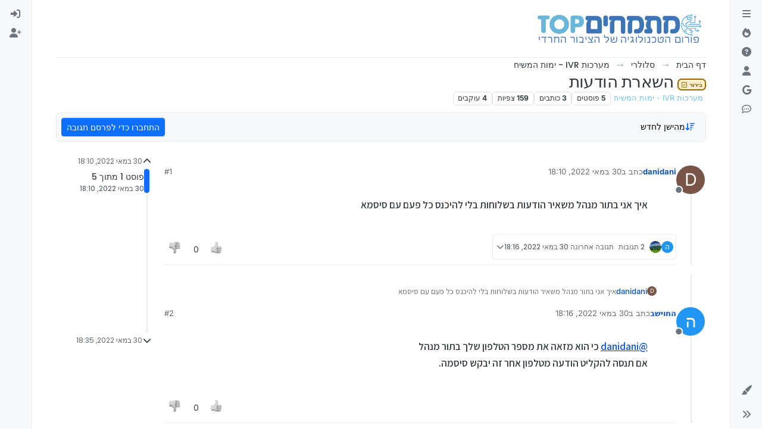

--- FILE ---
content_type: text/html; charset=utf-8
request_url: https://mitmachim.top/topic/40825/%D7%91%D7%99%D7%A8%D7%95%D7%A8-%D7%94%D7%A9%D7%90%D7%A8%D7%AA-%D7%94%D7%95%D7%93%D7%A2%D7%95%D7%AA
body_size: 382420
content:
<!DOCTYPE html>
<html lang="he" data-dir="rtl" style="direction: rtl;">
<head>
<title>בירור | השארת הודעות | מתמחים טופ - פורום הטכנולוגיה של הציבור החרדי</title>
<meta name="viewport" content="width&#x3D;device-width, initial-scale&#x3D;1.0" />
	<meta name="content-type" content="text/html; charset=UTF-8" />
	<meta name="apple-mobile-web-app-capable" content="yes" />
	<meta name="mobile-web-app-capable" content="yes" />
	<meta property="og:site_name" content="מתמחים טופ" />
	<meta name="msapplication-badge" content="frequency=30; polling-uri=https://mitmachim.top/sitemap.xml" />
	<meta name="theme-color" content="#ffffff" />
	<meta name="keywords" content="טכנולוגיה,עזרה טכנולוגית,הדרכות טכנולוגיות,מדריכים טכנולוגיים,פלאפונים,נגנים,מחשבים,תוכנות,חשמל,פורום טכנולוגי,מתמחים טופ" />
	<meta name="msapplication-square150x150logo" content="/assets/uploads/system/site-logo.png" />
	<meta name="title" content="בירור | השארת הודעות" />
	<meta property="og:title" content="בירור | השארת הודעות" />
	<meta property="og:type" content="article" />
	<meta property="article:published_time" content="2022-05-30T18:10:50.381Z" />
	<meta property="article:modified_time" content="2022-05-30T18:35:36.863Z" />
	<meta property="article:section" content="מערכות IVR - ימות המשיח" />
	<meta name="description" content="איך אני בתור מנהל משאיר הודעות בשלוחות בלי להיכנס כל פעם עם סיסמא" />
	<meta property="og:description" content="איך אני בתור מנהל משאיר הודעות בשלוחות בלי להיכנס כל פעם עם סיסמא" />
	<meta property="og:image" content="https://mitmachim.top&#x2F;assets&#x2F;uploads&#x2F;category&#x2F;category-75.png" />
	<meta property="og:image:url" content="https://mitmachim.top&#x2F;assets&#x2F;uploads&#x2F;category&#x2F;category-75.png" />
	<meta property="og:image" content="https://mitmachim.top/assets/uploads/system/og-image.png" />
	<meta property="og:image:url" content="https://mitmachim.top/assets/uploads/system/og-image.png" />
	<meta property="og:image:width" content="220" />
	<meta property="og:image:height" content="233" />
	<meta property="og:url" content="https://mitmachim.top/topic/40825/%D7%91%D7%99%D7%A8%D7%95%D7%A8-%D7%94%D7%A9%D7%90%D7%A8%D7%AA-%D7%94%D7%95%D7%93%D7%A2%D7%95%D7%AA" />
	
<link rel="stylesheet" type="text/css" href="/assets/client-rtl.css?v=17a827a3bb7" />
<link rel="icon" type="image/x-icon" href="/assets/uploads/system/favicon.ico?v&#x3D;17a827a3bb7" />
	<link rel="manifest" href="/manifest.webmanifest" crossorigin="use-credentials" />
	<link rel="search" type="application/opensearchdescription+xml" title="מתמחים טופ" href="/osd.xml" />
	<link rel="apple-touch-icon" href="/assets/uploads/system/touchicon-orig.png" />
	<link rel="icon" sizes="36x36" href="/assets/uploads/system/touchicon-36.png" />
	<link rel="icon" sizes="48x48" href="/assets/uploads/system/touchicon-48.png" />
	<link rel="icon" sizes="72x72" href="/assets/uploads/system/touchicon-72.png" />
	<link rel="icon" sizes="96x96" href="/assets/uploads/system/touchicon-96.png" />
	<link rel="icon" sizes="144x144" href="/assets/uploads/system/touchicon-144.png" />
	<link rel="icon" sizes="192x192" href="/assets/uploads/system/touchicon-192.png" />
	<link rel="prefetch" href="/assets/src/modules/composer.js?v&#x3D;17a827a3bb7" />
	<link rel="prefetch" href="/assets/src/modules/composer/uploads.js?v&#x3D;17a827a3bb7" />
	<link rel="prefetch" href="/assets/src/modules/composer/drafts.js?v&#x3D;17a827a3bb7" />
	<link rel="prefetch" href="/assets/src/modules/composer/tags.js?v&#x3D;17a827a3bb7" />
	<link rel="prefetch" href="/assets/src/modules/composer/categoryList.js?v&#x3D;17a827a3bb7" />
	<link rel="prefetch" href="/assets/src/modules/composer/resize.js?v&#x3D;17a827a3bb7" />
	<link rel="prefetch" href="/assets/src/modules/composer/autocomplete.js?v&#x3D;17a827a3bb7" />
	<link rel="prefetch" href="/assets/templates/composer.tpl?v&#x3D;17a827a3bb7" />
	<link rel="prefetch" href="/assets/language/he/topic.json?v&#x3D;17a827a3bb7" />
	<link rel="prefetch" href="/assets/language/he/modules.json?v&#x3D;17a827a3bb7" />
	<link rel="prefetch" href="/assets/language/he/tags.json?v&#x3D;17a827a3bb7" />
	<link rel="stylesheet" href="https://mitmachim.top/assets/plugins/nodebb-plugin-emoji/emoji/styles.css?v&#x3D;17a827a3bb7" />
	<link rel="prefetch stylesheet" href="/assets/plugins/nodebb-plugin-markdown/styles/monokai.css" />
	<link rel="prefetch" href="/assets/language/he/markdown.json?v&#x3D;17a827a3bb7" />
	<link rel="canonical" href="https://mitmachim.top/topic/40825/בירור-השארת-הודעות" />
	<link rel="up" href="https://mitmachim.top/category/75/מערכות-ivr-ימות-המשיח" />
	<link rel="author" href="https://mitmachim.top/user/danidani" />
	
<script>
var config = JSON.parse('{"relative_path":"","upload_url":"/assets/uploads","asset_base_url":"/assets","assetBaseUrl":"/assets","siteTitle":"\u05DE\u05EA\u05DE\u05D7\u05D9\u05DD \u05D8\u05D5\u05E4","browserTitle":"\u05DE\u05EA\u05DE\u05D7\u05D9\u05DD \u05D8\u05D5\u05E4 - \u05E4\u05D5\u05E8\u05D5\u05DD \u05D4\u05D8\u05DB\u05E0\u05D5\u05DC\u05D5\u05D2\u05D9\u05D4 \u05E9\u05DC \u05D4\u05E6\u05D9\u05D1\u05D5\u05E8 \u05D4\u05D7\u05E8\u05D3\u05D9","description":"\u05E4\u05D5\u05E8\u05D5\u05DD \u05DE\u05EA\u05DE\u05D7\u05D9\u05DD \u05D8\u05D5\u05E4, \u05E4\u05D5\u05E8\u05D5\u05DD \u05D4\u05D8\u05DB\u05E0\u05D5\u05DC\u05D5\u05D2\u05D9\u05D4 \u05D4\u05D2\u05D3\u05D5\u05DC \u05D1\u05E6\u05D9\u05D1\u05D5\u05E8 \u05D4\u05D7\u05E8\u05D3\u05D9 \u05D1\u05D9\u05E9\u05E8\u05D0\u05DC","keywords":"\u05D8\u05DB\u05E0\u05D5\u05DC\u05D5\u05D2\u05D9\u05D4,\u05E2\u05D6\u05E8\u05D4 \u05D8\u05DB\u05E0\u05D5\u05DC\u05D5\u05D2\u05D9\u05EA,\u05D4\u05D3\u05E8\u05DB\u05D5\u05EA \u05D8\u05DB\u05E0\u05D5\u05DC\u05D5\u05D2\u05D9\u05D5\u05EA,\u05DE\u05D3\u05E8\u05D9\u05DB\u05D9\u05DD \u05D8\u05DB\u05E0\u05D5\u05DC\u05D5\u05D2\u05D9\u05D9\u05DD,\u05E4\u05DC\u05D0\u05E4\u05D5\u05E0\u05D9\u05DD,\u05E0\u05D2\u05E0\u05D9\u05DD,\u05DE\u05D7\u05E9\u05D1\u05D9\u05DD,\u05EA\u05D5\u05DB\u05E0\u05D5\u05EA,\u05D7\u05E9\u05DE\u05DC,\u05E4\u05D5\u05E8\u05D5\u05DD \u05D8\u05DB\u05E0\u05D5\u05DC\u05D5\u05D2\u05D9,\u05DE\u05EA\u05DE\u05D7\u05D9\u05DD \u05D8\u05D5\u05E4","brand:logo":"&#x2F;assets&#x2F;uploads&#x2F;system&#x2F;site-logo.png","titleLayout":"&#123;pageTitle&#125; | &#123;browserTitle&#125;","showSiteTitle":false,"maintenanceMode":false,"postQueue":0,"minimumTitleLength":10,"maximumTitleLength":255,"minimumPostLength":2,"maximumPostLength":327670,"minimumTagsPerTopic":0,"maximumTagsPerTopic":30,"minimumTagLength":2,"maximumTagLength":50,"undoTimeout":2000,"useOutgoingLinksPage":false,"allowGuestHandles":false,"allowTopicsThumbnail":true,"usePagination":false,"disableChat":false,"disableChatMessageEditing":false,"maximumChatMessageLength":10000,"socketioTransports":["polling","websocket"],"socketioOrigins":"https://mitmachim.top:*","websocketAddress":"","maxReconnectionAttempts":5,"reconnectionDelay":1500,"topicsPerPage":20,"postsPerPage":20,"maximumFileSize":40000,"theme:id":"nodebb-theme-harmony","theme:src":"","defaultLang":"he","userLang":"he","loggedIn":false,"uid":-1,"cache-buster":"v=17a827a3bb7","topicPostSort":"oldest_to_newest","categoryTopicSort":"recently_replied","csrf_token":false,"searchEnabled":true,"searchDefaultInQuick":"titlesposts","bootswatchSkin":"","composer:showHelpTab":true,"enablePostHistory":true,"timeagoCutoff":365,"timeagoCodes":["af","am","ar","az-short","az","be","bg","bs","ca","cs","cy","da","de-short","de","dv","el","en-short","en","es-short","es","et","eu","fa-short","fa","fi","fr-short","fr","gl","he","hr","hu","hy","id","is","it-short","it","ja","jv","ko","ky","lt","lv","mk","nl","no","pl","pt-br-short","pt-br","pt-short","pt","ro","rs","ru","rw","si","sk","sl","sq","sr","sv","th","tr-short","tr","uk","ur","uz","vi","zh-CN","zh-TW"],"cookies":{"enabled":false,"message":"[[global:cookies.message]]","dismiss":"[[global:cookies.accept]]","link":"[[global:cookies.learn-more]]","link_url":"https:&#x2F;&#x2F;www.cookiesandyou.com"},"thumbs":{"size":512},"emailPrompt":1,"useragent":{"isSafari":false},"fontawesome":{"pro":false,"styles":["solid","brands","regular"],"version":"6.7.2"},"activitypub":{"probe":0},"acpLang":"undefined","topicSearchEnabled":false,"disableCustomUserSkins":false,"defaultBootswatchSkin":"","composer-default":{},"emojiCustomFirst":false,"markdown":{"highlight":1,"highlightLinesLanguageList":"[\\"1c\\",\\"abnf\\",\\"accesslog\\",\\"actionscript\\",\\"ada\\",\\"angelscript\\",\\"apache\\",\\"applescript\\",\\"arcade\\",\\"arduino\\",\\"armasm\\",\\"asciidoc\\",\\"aspectj\\",\\"autohotkey\\",\\"autoit\\",\\"avrasm\\",\\"awk\\",\\"axapta\\",\\"bash\\",\\"basic\\",\\"bnf\\",\\"brainfuck\\",\\"c\\",\\"cal\\",\\"capnproto\\",\\"ceylon\\",\\"clean\\",\\"clojure-repl\\",\\"clojure\\",\\"cmake\\",\\"coffeescript\\",\\"coq\\",\\"cos\\",\\"cpp\\",\\"crmsh\\",\\"crystal\\",\\"csharp\\",\\"csp\\",\\"css\\",\\"d\\",\\"dart\\",\\"delphi\\",\\"diff\\",\\"django\\",\\"dns\\",\\"dockerfile\\",\\"dos\\",\\"dsconfig\\",\\"dts\\",\\"dust\\",\\"ebnf\\",\\"elixir\\",\\"elm\\",\\"erb\\",\\"erlang-repl\\",\\"erlang\\",\\"excel\\",\\"fix\\",\\"flix\\",\\"fortran\\",\\"fsharp\\",\\"gams\\",\\"gauss\\",\\"gcode\\",\\"gherkin\\",\\"glsl\\",\\"gml\\",\\"go\\",\\"golo\\",\\"gradle\\",\\"groovy\\",\\"haml\\",\\"handlebars\\",\\"haskell\\",\\"haxe\\",\\"hsp\\",\\"http\\",\\"hy\\",\\"inform7\\",\\"ini\\",\\"irpf90\\",\\"isbl\\",\\"java\\",\\"javascript\\",\\"jboss-cli\\",\\"json\\",\\"julia-repl\\",\\"julia\\",\\"kotlin\\",\\"lasso\\",\\"latex\\",\\"ldif\\",\\"leaf\\",\\"less\\",\\"lisp\\",\\"livecodeserver\\",\\"livescript\\",\\"llvm\\",\\"lsl\\",\\"lua\\",\\"makefile\\",\\"markdown\\",\\"mathematica\\",\\"matlab\\",\\"maxima\\",\\"mel\\",\\"mercury\\",\\"mipsasm\\",\\"mizar\\",\\"mojolicious\\",\\"monkey\\",\\"moonscript\\",\\"n1ql\\",\\"nestedtext\\",\\"nginx\\",\\"nim\\",\\"nix\\",\\"node-repl\\",\\"nsis\\",\\"objectivec\\",\\"ocaml\\",\\"openscad\\",\\"oxygene\\",\\"parser3\\",\\"perl\\",\\"pf\\",\\"pgsql\\",\\"php-template\\",\\"php\\",\\"plaintext\\",\\"pony\\",\\"powershell\\",\\"processing\\",\\"profile\\",\\"prolog\\",\\"properties\\",\\"protobuf\\",\\"puppet\\",\\"purebasic\\",\\"python-repl\\",\\"python\\",\\"q\\",\\"qml\\",\\"r\\",\\"reasonml\\",\\"rib\\",\\"roboconf\\",\\"routeros\\",\\"rsl\\",\\"ruby\\",\\"ruleslanguage\\",\\"rust\\",\\"sas\\",\\"scala\\",\\"scheme\\",\\"scilab\\",\\"scss\\",\\"shell\\",\\"smali\\",\\"smalltalk\\",\\"sml\\",\\"sqf\\",\\"sql\\",\\"stan\\",\\"stata\\",\\"step21\\",\\"stylus\\",\\"subunit\\",\\"swift\\",\\"taggerscript\\",\\"tap\\",\\"tcl\\",\\"thrift\\",\\"tp\\",\\"twig\\",\\"typescript\\",\\"vala\\",\\"vbnet\\",\\"vbscript-html\\",\\"vbscript\\",\\"verilog\\",\\"vhdl\\",\\"vim\\",\\"wasm\\",\\"wren\\",\\"x86asm\\",\\"xl\\",\\"xml\\",\\"xquery\\",\\"yaml\\",\\"zephir\\"]","hljsLanguages":["all"],"theme":"monokai.css","defaultHighlightLanguage":"","externalMark":false},"spam-be-gone":{},"maximumReactions":4,"maximumReactionsPerMessage":4,"enablePostReactions":true,"enableMessageReactions":true,"theme":{"enableQuickReply":false,"enableBreadcrumbs":true,"centerHeaderElements":false,"mobileTopicTeasers":true,"stickyToolbar":true,"topicSidebarTools":false,"topMobilebar":false,"autohideBottombar":true,"openSidebars":false,"chatModals":true},"openDraftsOnPageLoad":false,"question-and-answer":{"defaultCid_1":"off","defaultCid_10":"off","defaultCid_11":"off","defaultCid_12":"off","defaultCid_13":"off","defaultCid_14":"off","defaultCid_15":"off","defaultCid_16":"off","defaultCid_17":"off","defaultCid_20":"off","defaultCid_21":"off","defaultCid_22":"off","defaultCid_23":"off","defaultCid_24":"off","defaultCid_25":"off","defaultCid_26":"off","defaultCid_27":"off","defaultCid_28":"off","defaultCid_29":"off","defaultCid_30":"off","defaultCid_31":"off","defaultCid_33":"off","defaultCid_34":"off","defaultCid_35":"off","defaultCid_36":"off","defaultCid_37":"off","defaultCid_40":"off","defaultCid_41":"off","defaultCid_42":"off","defaultCid_43":"off","defaultCid_44":"off","defaultCid_45":"off","defaultCid_46":"off","defaultCid_47":"off","defaultCid_48":"off","defaultCid_49":"off","defaultCid_5":"off","defaultCid_50":"off","defaultCid_51":"off","defaultCid_52":"off","defaultCid_53":"off","defaultCid_57":"off","defaultCid_6":"off","defaultCid_7":"off","defaultCid_8":"off","defaultCid_9":"off","forceQuestions":"off"},"google-analytics":{"displayFeatures":"off","id":"UA-155094970-1","ga4id":"G-B7QLMTNP0M","useUA":"off"},"sso-google":{"style":"light"},"web-push":{"vapidKey":"BL6Hr_IjQ9aVheEEnUucLgr1WmnFo53cwd-SfhkhNZkn3BqCqEWXSlkHqZS68S1zpxftuXzmmOAIQY6jeSYIcLg"}}');
var app = {
user: JSON.parse('{"uid":-1,"username":"אורח","displayname":"אורח","userslug":"","fullname":"אורח","email":"","icon:text":"?","icon:bgColor":"#aaa","groupTitle":"","groupTitleArray":[],"status":"offline","reputation":0,"email:confirmed":false,"unreadData":{"":{},"new":{},"watched":{},"unreplied":{}},"isAdmin":false,"isGlobalMod":false,"isMod":false,"privileges":{"chat":false,"chat:privileged":false,"upload:post:image":false,"upload:post:file":false,"signature":false,"invite":false,"group:create":false,"search:content":false,"search:users":false,"search:tags":false,"view:users":true,"view:tags":true,"view:groups":false,"local:login":false,"ban":false,"mute":false,"view:users:info":false},"blocks":[],"timeagoCode":"he","offline":true,"lastRoomId":null,"isEmailConfirmSent":false}')
};
document.documentElement.style.setProperty('--panel-offset', `0px`);
</script>

<!--<!DOCTYPE html>-->

<link href="https://fonts.googleapis.com/css?family=Assistant:400,600,700&display=swap&subset=hebrew" rel="stylesheet">

<link href="https://fonts.googleapis.com/css?family=Arimo:400,700&amp;subset=hebrew" rel="stylesheet">

<!--<link rel="stylesheet" href="path/to/font-awesome/css/font-awesome.min.css">-->


<!--<script src="https://use.fontawesome.com/a0f1b78b69.js"></script>-->

<!--<link href="https://fonts.googleapis.com/css?family=Assistant" rel="stylesheet">-->
<!--<link href="https://fonts.googleapis.com/css?family=Arimo" rel="stylesheet">-->
<!--<link href="https://fonts.googleapis.com/css?family=Heebo" rel="stylesheet">-->
<!--<link href="https://fonts.googleapis.com/css?family=Alef" rel="stylesheet">-->
<!--<link href="https://fonts.googleapis.com/css?family=Varela+Round" rel="stylesheet">-->
<!--<link href="https://fonts.googleapis.com/css?family=Open+Sans" rel="stylesheet">-->
<!--<link href="https://fonts.googleapis.com/css?family=Rubik" rel="stylesheet">-->


<!-- <script src="https://cdn.enable.co.il/licenses/enable-L7526nb7mlxaj0g-1220-18119/init.js"></script> -->



<style>@charset "UTF-8";
[component="post/header"] {
  display: block;
}

html[data-dir=ltr] .dropdown-left .dropdown-menu {
  --bs-position: start;
}
html[data-dir=ltr] .dropdown-right .dropdown-menu {
  --bs-position: end;
}

html[data-dir=rtl] .dropdown-left .dropdown-menu {
  --bs-position: end;
}
html[data-dir=rtl] .dropdown-right .dropdown-menu {
  --bs-position: start;
}
html[data-dir=rtl] .dropdown .dropdown-menu {
  --bs-position: end;
}

.alt-register-block {
  display: none !important;
}

html[data-dir=rtl] .text-break {
  word-wrap: break-word !important;
  word-break: break-word !important;
}

[component="topic/browsing-users-label"] {
  width: -webkit-fill-available;
  color: transparent !important;
  position: relative;
}
[component="topic/browsing-users-label"]::before {
  position: absolute;
  right: 0;
  content: "צופים בנושא זה כעת";
  color: var(--bs-secondary-color) !important;
}
[component="topic/browsing-users-label"]::selection {
  background: transparent;
}

:root {
  --forom-color: #74c4e9;
}

div[component="post/content"] {
  font-family: "Assistant";
  font-size: 16px;
  font-weight: 600;
}

p {
  direction: rtl;
  font-family: "Assistant";
}

.markdown-highlight {
  direction: ltr;
  text-align: left;
}

td.hljs-ln-line.hljs-ln-numbers {
  padding-right: 1rem;
  opacity: 0.5;
}

.markdown-highlight .hljs {
  display: block;
}

[component="copy/code/btn"] {
  right: 0;
  left: auto !important;
  margin: 0.5rem 1rem;
}

[component="copy/code/btn"]:hover {
  color: var(--forom-color);
  border-color: var(--forom-color);
}

pre {
  direction: ltr;
  text-align: left;
}

code {
  direction: ltr;
}

pre code {
  direction: ltr;
  text-align: left;
}

[data-pid="278"] > .content,
[data-pid="277"] > .content,
[data-pid="280"] > .content,
[data-pid="7682"] > .content,
[data-pid="281"] > .content {
  text-align: left;
  float: left;
  direction: ltr;
}

body::-webkit-scrollbar {
  width: 12px;
  height: 12px;
}

body::-webkit-scrollbar-thumb {
  position: absolute;
  left: 100px;
  background-color: #99ceff;
  border-radius: 4px;
}

::-webkit-scrollbar {
  background-color: #e6f9ff;
  border-radius: 4px;
  margin-bottom: 4px;
  padding-bottom: 5px;
  width: 7px;
  height: 7px;
}

::-webkit-scrollbar-thumb {
  background: #99ceff;
  border-radius: 100px;
  width: 11px;
}

body::-webkit-scrollbar:hover {
  width: 12px;
}

::-webkit-scrollbar:hover {
  width: 12px;
}

a:hover {
  text-decoration: none;
}

div[component="post/signature"] {
  display: none;
}

div[component="post/signature"][data-uid="1"] {
  display: block;
}

div[component="post/signature"][data-uid="228"] {
  display: block;
}

div[component="post/signature"][data-uid="19359"] {
  display: block;
}

div[component="post/signature"][data-uid="2009"] {
  display: block;
}

div[component="post/signature"][data-uid="1147"] {
  display: block;
}

div[component="post/signature"][data-uid="22275"] {
  display: block;
}

div[component="post/signature"][data-uid="40"] {
  display: block;
}

div[component="post/signature"][data-uid="54"] {
  display: block;
}

div[component="post/signature"][data-uid="1753"] {
  display: block;
}

div[component="post/signature"][data-uid="439"] {
  display: block;
}

div[component="post/signature"][data-uid="2728"] {
  display: block;
}

div[component="post/signature"][data-uid="9931"] {
  display: block;
}

div[component="post/signature"][data-uid="566"] {
  display: block;
}

div[component="post/signature"][data-uid="14121"] {
  display: block;
}

div[component="post/signature"][data-uid="2078"] {
  display: block;
}

div[component="post/signature"][data-uid="200"] {
  display: block;
}

.timeline-event {
  display: none !important;
}

[component="post/actions"] [component="post/quote"] {
  display: none !important;
}

#home-page > .truncate-open.text-nowrap.align-items-center.gap-2.d-flex > .position-relative {
  content: url("/favicon.ico");
  width: auto;
  height: 36px;
  margin: auto -7px;
}

#home-page > .truncate-open.text-nowrap.align-items-center.gap-2.d-flex > .text-truncate.fw-semibold.visible-open.small.nav-text {
  margin-right: 2px;
}

@media (min-width: 768px) {
  li[component="categories/category"] {
    margin-top: 25px;
    box-shadow: 0px 0px 5px 1px rgba(211, 211, 211, 0.85);
    border-radius: 9px;
    margin-left: -1%;
    margin-right: -1%;
  }
  .row.category-children > span.small.category-children-item > .gap-1.align-items-start.d-flex {
    border: solid;
    border-color: #cccccc;
    border-width: 1px;
    border-radius: 4px;
    padding: 0 0 0 0.6rem;
    font-size: 16px;
    height: 1.8rem;
    overflow: hidden;
    margin-left: 19px;
    width: fit-content;
  }
  li[component="category/topic"],
  li[component="categories/category"] {
    padding-right: 10px;
    padding-left: 10px;
    box-shadow: 0px 0px 0px 0.4px rgba(211, 211, 211, 0.85);
    border-radius: 3px;
    margin-bottom: 1rem;
  }
}
[component="topic/moved"] {
  display: none !important;
}

[component=bottombar] {
  z-index: 0;
}

@media (min-width: 992px) {
  nav[component=pagination] {
    z-index: 10;
    position: sticky;
    padding: 4px 4px 1px;
    bottom: -10px;
    background: rgba(255, 255, 255, 0.5);
    backdrop-filter: blur(10px);
    -webkit-backdrop-filter: blur(10px);
    width: fit-content;
    margin-left: auto;
    margin-right: auto;
    border-radius: 10px;
  }
}
@media (min-width: 992px) {
  div[component="post/content"] {
    margin: 2rem 3rem 1.2rem 0 !important;
    font-size: 17px;
    line-height: 1.7;
  }
}
[component="topic/thumb/list"] > a {
  display: none !important;
}

[component="topic/thumb/list"] > a:first-of-type {
  display: inline-block !important;
}

li[component=post].pt-4 {
  padding-top: 0.1em !important;
}

.sticky-top[style="top:6rem;  z-index:1;"] {
  top: 9rem !important;
}

li[component=post] {
  margin-bottom: 1rem;
}

li[component=post] > div.d-flex {
  margin: 0.75rem;
}

div[component="post/signature"] {
  padding: 1rem 0.75rem 0;
  margin-bottom: 0.5rem !important;
}

div[component="post/signature"] p {
  margin: 0;
}

[component="post/actions"] {
  padding-top: 0.5rem;
  opacity: 1 !important;
}

[component="user/status"] {
  z-index: 0 !important;
}

blockquote {
  font-size: 85%;
  color: gray;
  font-style: italic;
  max-height: 450px;
  overflow-y: auto;
}

.topic .posts .content blockquote img,
.preview blockquote img {
  display: none !important;
}

.img-markdown {
  margin: 0.75rem !important;
  max-height: 50vh;
  --b: 2px;
  --c: #0000 25%, #9b9b9b 0 !important;
  padding: 10px !important;
}

.card.card-body.spoiler {
  padding-bottom: 3px;
}

[component="post/parent"] {
  margin-right: 3rem !important;
}

[component="topic/quickreply/container"] {
  display: none !important;
}

@media (min-width: 992px) {
  div:has(> div > [component="post/header"]) {
    position: sticky;
    top: 0rem;
    background-color: white;
    z-index: 3;
    padding: 0.25rem 0;
  }
  .d-flex.sticky-top.mt-4 {
    top: 10rem !important;
  }
  #content > div.d-flex.flex-column.gap-3 > div.d-flex.flex-wrap {
    position: sticky;
    top: 0rem;
    background-color: white;
    z-index: 3;
    padding: 0.25rem 0;
  }
  #content > div.d-flex.flex-column.gap-3 > div.d-flex {
    padding: 0px 30px 9px 30px;
    background-color: rgba(255, 255, 255, 0.9);
    backdrop-filter: blur(5px);
    top: -87px;
    transition: top 0.5s ease-in;
    border: 1px solid #ececec;
    border-radius: 9px;
    margin-bottom: 25px;
    z-index: 4;
  }
  #content > div.d-flex.flex-column.gap-3 > div.d-flex:after {
    content: "כותרת נושא";
    padding: 0px 13px 0px 8px;
    color: #fff;
    font-size: 0.8em;
    width: 95px;
    height: 18px;
    border-radius: 0px 0px 60px 60px;
    background-color: #4582ec;
    position: absolute;
    left: 50%;
    bottom: -19px;
  }
  #content > div.d-flex.flex-column.gap-3 > div.d-flex:hover {
    top: 0px;
  }
  .topic.col-lg-12 .sticky-tools {
    top: 4.3rem !important;
  }
}
#content > div.d-flex.flex-column.gap-3 > div.topic-info.d-flex.gap-2.align-items-center.flex-wrap > a > span,
.border.px-1.badge {
  border-color: #dee2e6 !important;
  color: var(--forom-color) !important;
  font-weight: 400;
  font-size: 0.8rem;
}

[component="post/upvote"] i:before {
  border-radius: 5px;
  background-image: url("https://mitmachim.top/assets/uploads/system/like.png");
  background-size: 20px 20px;
  display: inline-block;
  width: 20px;
  height: 20px;
  content: "";
  filter: grayscale(100%);
}

[component="post/upvote"].upvoted i:before {
  border-radius: 5px;
  background-image: url("https://mitmachim.top/assets/uploads/system/like.png");
  background-size: 20px 20x;
  display: inline-block;
  width: 20px;
  height: 20px;
  content: "";
  filter: grayscale(0%);
}

[component="post/downvote"] i:before {
  border-radius: 5px;
  background-image: url("https://mitmachim.top/assets/uploads/system/unlike.png");
  background-size: 20px 20px;
  display: inline-block;
  width: 20px;
  height: 20px;
  content: "";
  filter: grayscale(100%);
}

[component="post/downvote"].downvoted i:before {
  border-radius: 5px;
  background-image: url("https://mitmachim.top/assets/uploads/system/unlike.png");
  background-size: 20px 20x;
  display: inline-block;
  width: 20px;
  height: 20px;
  content: "";
  filter: grayscale(0%);
}

[component="post/upvote"].upvoted:hover {
  background-color: unset !important;
}

[component="post/upvote"] {
  background-color: unset !important;
}

[component="post/downvote"].downvoted:hover {
  background-color: unset !important;
}

[component="post/downvote"] {
  background-color: unset !important;
}

[component=composer] {
  width: auto;
  margin-left: 52px;
}

div.account-content.flex-grow-1.ps-md-2.ps-lg-3.ps-xl-4 > div.d-flex {
  position: sticky;
  top: 0;
  padding: 1rem 1rem;
  z-index: 1;
  backdrop-filter: blur(10px);
  border-bottom: 1px black solid;
}

.page-user [component="post/content"] {
  max-height: 10rem;
  overflow-x: auto;
}
.page-user [component="post/content"] img {
  display: none !important;
}
.page-user [component="post/content"] pre {
  display: none !important;
}

[component="chat/messages"] {
  max-height: 88vh;
}</style>

</head>
<body class="page-topic page-topic-40825 page-topic-בירור-השארת-הודעות template-topic page-topic-category-75 page-topic-category-מערכות-ivr-ימות-המשיח parent-category-33 parent-category-75 page-status-200 theme-harmony user-guest skin-noskin">
<a class="visually-hidden-focusable position-absolute top-0 start-0 p-3 m-3 bg-body" style="z-index: 1021;" href="#content">דילוג לתוכן</a>

<div class="layout-container d-flex justify-content-between pb-4 pb-md-0">
<nav component="sidebar/left" class=" text-dark bg-light sidebar sidebar-left start-0 border-end vh-100 d-none d-lg-flex flex-column justify-content-between sticky-top">
<ul id="main-nav" class="list-unstyled d-flex flex-column w-100 gap-2 mt-2 overflow-y-auto">


<li class="nav-item mx-2 " title="חוקי הפורום">
<a class="nav-link navigation-link d-flex gap-2 justify-content-between align-items-center "  href="https:&#x2F;&#x2F;mitmachim.top&#x2F;topic&#x2F;5489" id="laws" aria-label="חוקי הפורום">
<span class="d-flex gap-2 align-items-center text-nowrap truncate-open">
<span class="position-relative">

<i class="fa fa-fw fa-navicon" data-content=""></i>
<span component="navigation/count" class="visible-closed position-absolute top-0 start-100 translate-middle badge rounded-1 bg-primary hidden"></span>

</span>
<span class="nav-text small visible-open fw-semibold text-truncate">חוקי הפורום</span>
</span>
<span component="navigation/count" class="visible-open badge rounded-1 bg-primary hidden"></span>
</a>

</li>



<li class="nav-item mx-2 " title="פופולרי">
<a class="nav-link navigation-link d-flex gap-2 justify-content-between align-items-center "  href="&#x2F;popular"  aria-label="פופולרי">
<span class="d-flex gap-2 align-items-center text-nowrap truncate-open">
<span class="position-relative">

<i class="fa fa-fw fa-fire" data-content=""></i>
<span component="navigation/count" class="visible-closed position-absolute top-0 start-100 translate-middle badge rounded-1 bg-primary hidden"></span>

</span>
<span class="nav-text small visible-open fw-semibold text-truncate">פופולרי</span>
</span>
<span component="navigation/count" class="visible-open badge rounded-1 bg-primary hidden"></span>
</a>

</li>



<li class="nav-item mx-2 " title="נושאים שלא נפתרו">
<a class="nav-link navigation-link d-flex gap-2 justify-content-between align-items-center "  href="&#x2F;unsolved"  aria-label="לא נפתר">
<span class="d-flex gap-2 align-items-center text-nowrap truncate-open">
<span class="position-relative">

<i class="fa fa-fw fa-question-circle" data-content=""></i>
<span component="navigation/count" class="visible-closed position-absolute top-0 start-100 translate-middle badge rounded-1 bg-primary hidden"></span>

</span>
<span class="nav-text small visible-open fw-semibold text-truncate">לא נפתר</span>
</span>
<span component="navigation/count" class="visible-open badge rounded-1 bg-primary hidden"></span>
</a>

</li>



<li class="nav-item mx-2 " title="משתמשים">
<a class="nav-link navigation-link d-flex gap-2 justify-content-between align-items-center "  href="&#x2F;users"  aria-label="משתמשים">
<span class="d-flex gap-2 align-items-center text-nowrap truncate-open">
<span class="position-relative">

<i class="fa fa-fw fa-user" data-content=""></i>
<span component="navigation/count" class="visible-closed position-absolute top-0 start-100 translate-middle badge rounded-1 bg-primary hidden"></span>

</span>
<span class="nav-text small visible-open fw-semibold text-truncate">משתמשים</span>
</span>
<span component="navigation/count" class="visible-open badge rounded-1 bg-primary hidden"></span>
</a>

</li>



<li class="nav-item mx-2 " title="חיפוש גוגל בפורום">
<a class="nav-link navigation-link d-flex gap-2 justify-content-between align-items-center "  href="javascript: (function () { 	const baseUrl = &quot;https:&#x2F;&#x2F;www.google.co.il&#x2F;search?q=site:mitmachim.top&quot;; 	const m = location.pathname.match(&#x2F;^&#x5C;&#x2F;(topic|category)&#x5C;&#x2F;(&#x5C;d+)&#x2F;); 	const type = m ? m[1] : null; 	const id = m ? m[2] : null; 	let searchInput; 	function search(path = &quot;&quot;) { 		const query = searchInput.value.trim(); 		if (query) { 			window.open(&#96;${baseUrl}${path}%20${encodeURIComponent(query)}&#96;, &quot;_blank&quot;); 		} 	} 	let buttons = {}; 	buttons.searchAll = {   id: &quot;bb-search-all&quot;, 		label: &#96;חיפוש ${type ? &quot;בכל הפורום&quot; : &quot;&quot;}&#96;, 		className: type ? &quot;btn-secondary&quot; : &quot;btn-primary&quot;, 		callback: () =&gt; search(), 	}; 	if (type === &quot;topic&quot;) { 		buttons.searchTopic = { 			label: &quot;חיפוש בנושא זה&quot;, 			className: &quot;btn-primary&quot;, 			callback: () =&gt; search(&#96;&#x2F;topic&#x2F;${id}&#96;), 		}; 	} else if (type === &quot;category&quot;) { 		buttons.searchCategory = { 			label: &quot;חיפוש בקטגוריה זו&quot;, 			className: &quot;btn-primary&quot;, 			callback: () =&gt; search(&#96;&#x2F;category&#x2F;${id}&#96;), 		}; 	} 	buttons.cancel = {  		label: &quot;ביטול&quot;,  		className: &quot;btn-default&quot;, 		&quot;data-bs-dismiss&quot;: &quot;modal&quot;  	}; 	const dialog = bootbox.dialog({ 		title: 			&#x27;&lt;div style=&quot;text-align:center;&quot;&gt;&lt;img src=&quot;&#x2F;assets&#x2F;uploads&#x2F;files&#x2F;1625950269825-mt-google.png&quot; width=&quot;400&quot; alt=&quot;חיפוש בגוגל&quot;&gt;&lt;&#x2F;div&gt;&#x27;, 		message: 			&#x27;&lt;input id=&quot;bb-inp&quot; class=&quot;bootbox-input bootbox-input-text form-control&quot; placeholder=&quot;הקלידו כדי לחפש בגוגל&quot; autocomplete=&quot;off&quot;&#x2F;&gt;&#x27;, 		buttons, 		backdrop: true, 		show: true, 		onEscape: true 	}); 	 	dialog.on(&quot;shown.bs.modal&quot;, function () { 		searchInput = document.getElementById(&quot;bb-inp&quot;); 		if (searchInput) { 			searchInput.focus(); 			searchInput.addEventListener(&quot;keydown&quot;, function (e) { 				if (e.key === &quot;Enter&quot;) { 					e.preventDefault(); 					const query = this.value.trim(); 					if (query) { 						search(); 						dialog.modal(&quot;hide&quot;); 					} 				} else if (e.key === &quot;Escape&quot;) { 					e.preventDefault(); 					dialog.modal(&quot;hide&quot;); 				} 			}); 		}    const searchAllButton = document.getElementById(&quot;bb-search-all&quot;);   if (searchAllButton) {     searchAllButton.title = &quot;לחצו על אנטר כדי לחפש&quot;;   } 	}); })(); void 0;" id="MT-Gsearch" aria-label="חיפוש גוגל בפורום">
<span class="d-flex gap-2 align-items-center text-nowrap truncate-open">
<span class="position-relative">

<i class="fa fa-fw fa-google" data-content=""></i>
<span component="navigation/count" class="visible-closed position-absolute top-0 start-100 translate-middle badge rounded-1 bg-primary hidden"></span>

</span>
<span class="nav-text small visible-open fw-semibold text-truncate">חיפוש גוגל בפורום</span>
</span>
<span component="navigation/count" class="visible-open badge rounded-1 bg-primary hidden"></span>
</a>

</li>



<li class="nav-item mx-2 " title="צור קשר">
<a class="nav-link navigation-link d-flex gap-2 justify-content-between align-items-center "  href="&#x2F;contact"  aria-label="צור קשר">
<span class="d-flex gap-2 align-items-center text-nowrap truncate-open">
<span class="position-relative">

<i class="fa fa-fw fa-commenting-o" data-content=""></i>
<span component="navigation/count" class="visible-closed position-absolute top-0 start-100 translate-middle badge rounded-1 bg-primary hidden"></span>

</span>
<span class="nav-text small visible-open fw-semibold text-truncate">צור קשר</span>
</span>
<span component="navigation/count" class="visible-open badge rounded-1 bg-primary hidden"></span>
</a>

</li>


</ul>
<div class="sidebar-toggle-container align-self-start">

<div class="dropend m-2" component="skinSwitcher" title="עיצובים">
<a data-bs-toggle="dropdown" href="#" role="button" class="nav-link position-relative" aria-haspopup="true" aria-expanded="false" aria-label="עיצובים">
<span class="justify-content-between w-100">
<span class="d-flex gap-2 align-items-center text-nowrap truncate-open">
<span>
<i component="skinSwitcher/icon" class="fa fa-fw fa-paintbrush"></i>
</span>
<span class="nav-text small visible-open fw-semibold">עיצובים</span>
</span>
</span>
</a>
<ul class="dropdown-menu p-1 text-sm overflow-auto p-1" role="menu">
<div class="d-flex">
<div>
<li class="dropdown-header">Light</li>
<div class="d-grid" style="grid-template-columns: 1fr 1fr;">

<li>
<a href="#" class="dropdown-item rounded-1" data-value="brite" role="menuitem">Brite <i class="fa fa-fw fa-check  invisible "></i></a>
</li>

<li>
<a href="#" class="dropdown-item rounded-1" data-value="cerulean" role="menuitem">Cerulean <i class="fa fa-fw fa-check  invisible "></i></a>
</li>

<li>
<a href="#" class="dropdown-item rounded-1" data-value="cosmo" role="menuitem">Cosmo <i class="fa fa-fw fa-check  invisible "></i></a>
</li>

<li>
<a href="#" class="dropdown-item rounded-1" data-value="flatly" role="menuitem">Flatly <i class="fa fa-fw fa-check  invisible "></i></a>
</li>

<li>
<a href="#" class="dropdown-item rounded-1" data-value="journal" role="menuitem">Journal <i class="fa fa-fw fa-check  invisible "></i></a>
</li>

<li>
<a href="#" class="dropdown-item rounded-1" data-value="litera" role="menuitem">Litera <i class="fa fa-fw fa-check  invisible "></i></a>
</li>

<li>
<a href="#" class="dropdown-item rounded-1" data-value="lumen" role="menuitem">Lumen <i class="fa fa-fw fa-check  invisible "></i></a>
</li>

<li>
<a href="#" class="dropdown-item rounded-1" data-value="lux" role="menuitem">Lux <i class="fa fa-fw fa-check  invisible "></i></a>
</li>

<li>
<a href="#" class="dropdown-item rounded-1" data-value="materia" role="menuitem">Materia <i class="fa fa-fw fa-check  invisible "></i></a>
</li>

<li>
<a href="#" class="dropdown-item rounded-1" data-value="minty" role="menuitem">Minty <i class="fa fa-fw fa-check  invisible "></i></a>
</li>

<li>
<a href="#" class="dropdown-item rounded-1" data-value="morph" role="menuitem">Morph <i class="fa fa-fw fa-check  invisible "></i></a>
</li>

<li>
<a href="#" class="dropdown-item rounded-1" data-value="pulse" role="menuitem">Pulse <i class="fa fa-fw fa-check  invisible "></i></a>
</li>

<li>
<a href="#" class="dropdown-item rounded-1" data-value="sandstone" role="menuitem">Sandstone <i class="fa fa-fw fa-check  invisible "></i></a>
</li>

<li>
<a href="#" class="dropdown-item rounded-1" data-value="simplex" role="menuitem">Simplex <i class="fa fa-fw fa-check  invisible "></i></a>
</li>

<li>
<a href="#" class="dropdown-item rounded-1" data-value="sketchy" role="menuitem">Sketchy <i class="fa fa-fw fa-check  invisible "></i></a>
</li>

<li>
<a href="#" class="dropdown-item rounded-1" data-value="spacelab" role="menuitem">Spacelab <i class="fa fa-fw fa-check  invisible "></i></a>
</li>

<li>
<a href="#" class="dropdown-item rounded-1" data-value="united" role="menuitem">United <i class="fa fa-fw fa-check  invisible "></i></a>
</li>

<li>
<a href="#" class="dropdown-item rounded-1" data-value="yeti" role="menuitem">Yeti <i class="fa fa-fw fa-check  invisible "></i></a>
</li>

<li>
<a href="#" class="dropdown-item rounded-1" data-value="zephyr" role="menuitem">Zephyr <i class="fa fa-fw fa-check  invisible "></i></a>
</li>

</div>
</div>
<div>
<li class="dropdown-header">Dark</li>

<li>
<a href="#" class="dropdown-item rounded-1" data-value="cyborg" role="menuitem">Cyborg <i class="fa fa-fw fa-check  invisible "></i></a>
</li>

<li>
<a href="#" class="dropdown-item rounded-1" data-value="darkly" role="menuitem">Darkly <i class="fa fa-fw fa-check  invisible "></i></a>
</li>

<li>
<a href="#" class="dropdown-item rounded-1" data-value="quartz" role="menuitem">Quartz <i class="fa fa-fw fa-check  invisible "></i></a>
</li>

<li>
<a href="#" class="dropdown-item rounded-1" data-value="slate" role="menuitem">Slate <i class="fa fa-fw fa-check  invisible "></i></a>
</li>

<li>
<a href="#" class="dropdown-item rounded-1" data-value="solar" role="menuitem">Solar <i class="fa fa-fw fa-check  invisible "></i></a>
</li>

<li>
<a href="#" class="dropdown-item rounded-1" data-value="superhero" role="menuitem">Superhero <i class="fa fa-fw fa-check  invisible "></i></a>
</li>

<li>
<a href="#" class="dropdown-item rounded-1" data-value="vapor" role="menuitem">Vapor <i class="fa fa-fw fa-check  invisible "></i></a>
</li>

</div>
</div>
<hr class="my-1"/>
<div class="d-grid" style="grid-template-columns: 1fr 1fr;">

<li>
<a href="#" class="dropdown-item rounded-1" data-value="" role="menuitem">ברירת מחדל (ללא עיצוב (ברירת מחדל)) <i class="fa fa-fw fa-check "></i></a>
</li>

<li>
<a href="#" class="dropdown-item rounded-1" data-value="noskin" role="menuitem">ללא עיצוב (ברירת מחדל) <i class="fa fa-fw fa-check  invisible "></i></a>
</li>


</div>
</ul>
</div>

<div class="sidebar-toggle m-2 d-none d-lg-block">
<a href="#" role="button" component="sidebar/toggle" class="nav-link d-flex gap-2 align-items-center p-2 pointer w-100 text-nowrap" title="הרחבה" aria-label="הצגת סרגל צד">
<i class="fa fa-fw fa-angles-right"></i>
<i class="fa fa-fw fa-angles-left"></i>
<span class="nav-text visible-open fw-semibold small lh-1">כיווץ</span>
</a>
</div>
</div>
</nav>
<main id="panel" class="d-flex flex-column gap-3 flex-grow-1 mt-3" style="min-width: 0;">

<div class="container-lg px-md-4 brand-container">
<div class="col-12 d-flex border-bottom pb-3 ">

<div component="brand/wrapper" class="d-flex align-items-center gap-3 p-2 rounded-1 align-content-stretch ">

<a component="brand/anchor" href="/" title="לוגו אתר">
<img component="brand/logo" alt="מתמחים טופ" class="" src="/assets/uploads/system/site-logo.png?v=17a827a3bb7" />
</a>


</div>


</div>
</div>

<div class="container-lg px-md-4 d-flex flex-column gap-3 h-100 mb-5 mb-lg-0" id="content">
<noscript>
<div class="alert alert-danger">
<p>
Your browser does not seem to support JavaScript. As a result, your viewing experience will be diminished, and you have been placed in <strong>read-only mode</strong>.
</p>
<p>
Please download a browser that supports JavaScript, or enable it if it's disabled (i.e. NoScript).
</p>
</div>
</noscript>
<script type="application/ld+json">{
"@context": "https://schema.org",
"@type": "BreadcrumbList",
"itemListElement": [{
"@type": "ListItem",
"position": 1,
"name": "מתמחים טופ",
"item": "https://mitmachim.top"
}
,{
"@type": "ListItem",
"position": 2,
"name": "סלולרי"
,"item": "https://mitmachim.top/category/33/סלולרי"
},{
"@type": "ListItem",
"position": 3,
"name": "מערכות IVR - ימות המשיח"
,"item": "https://mitmachim.top/category/75/מערכות-ivr-ימות-המשיח"
},{
"@type": "ListItem",
"position": 4,
"name": "בירור | השארת הודעות"

}
]}</script>


<ol class="breadcrumb mb-0 " itemscope="itemscope" itemprop="breadcrumb" itemtype="http://schema.org/BreadcrumbList">

<li itemscope="itemscope" itemprop="itemListElement" itemtype="http://schema.org/ListItem" class="breadcrumb-item ">
<meta itemprop="position" content="1" />
<a href="https://mitmachim.top" itemprop="item">
<span class="fw-semibold" itemprop="name">דף הבית</span>
</a>
</li>

<li itemscope="itemscope" itemprop="itemListElement" itemtype="http://schema.org/ListItem" class="breadcrumb-item ">
<meta itemprop="position" content="2" />
<a href="https://mitmachim.top/category/33/סלולרי" itemprop="item">
<span class="fw-semibold" itemprop="name">סלולרי</span>
</a>
</li>

<li itemscope="itemscope" itemprop="itemListElement" itemtype="http://schema.org/ListItem" class="breadcrumb-item ">
<meta itemprop="position" content="3" />
<a href="https://mitmachim.top/category/75/מערכות-ivr-ימות-המשיח" itemprop="item">
<span class="fw-semibold" itemprop="name">מערכות IVR - ימות המשיח</span>
</a>
</li>

<li component="breadcrumb/current" itemscope="itemscope" itemprop="itemListElement" itemtype="http://schema.org/ListItem" class="breadcrumb-item active">
<meta itemprop="position" content="4" />

<span class="fw-semibold" itemprop="name">בירור | השארת הודעות</span>

</li>

</ol>



<div class="flex-fill" itemid="/topic/40825/%D7%91%D7%99%D7%A8%D7%95%D7%A8-%D7%94%D7%A9%D7%90%D7%A8%D7%AA-%D7%94%D7%95%D7%93%D7%A2%D7%95%D7%AA" itemscope itemtype="https://schema.org/DiscussionForumPosting">
<meta itemprop="headline" content="בירור | השארת הודעות">
<meta itemprop="text" content="בירור | השארת הודעות">
<meta itemprop="url" content="/topic/40825/%D7%91%D7%99%D7%A8%D7%95%D7%A8-%D7%94%D7%A9%D7%90%D7%A8%D7%AA-%D7%94%D7%95%D7%93%D7%A2%D7%95%D7%AA">
<meta itemprop="datePublished" content="2022-05-30T18:10:50.381Z">
<meta itemprop="dateModified" content="2022-05-30T18:35:36.863Z">
<div itemprop="author" itemscope itemtype="https://schema.org/Person">
<meta itemprop="name" content="danidani">
<meta itemprop="url" content="/user/danidani">
</div>
<div itemprop="interactionStatistic" itemscope itemtype="https://schema.org/InteractionCounter">
<meta itemprop="interactionType" content="https://schema.org/CommentAction">
<meta itemprop="userInteractionCount" content="4">
</div>
<div itemprop="interactionStatistic" itemscope itemtype="https://schema.org/InteractionCounter">
<meta itemprop="interactionType" content="https://schema.org/LikeAction">
<meta itemprop="userInteractionCount" content="0">
</div>
<div class="d-flex flex-column gap-3">
<div class="d-flex gap-2 flex-wrap flex-column flex-md-row justify-content-between">
<div class="d-flex flex-column gap-3">
<h1 component="post/header" class="tracking-tight fw-semibold fs-3 mb-0 text-break ">
<span class="topic-title" component="topic/title">בירור | השארת הודעות</span>
</h1>
<div class="topic-info d-flex gap-2 align-items-center flex-wrap ">
<span component="topic/labels" class="d-flex gap-2 ">
<span component="topic/scheduled" class="badge badge border border-gray-300 text-body hidden">
<i class="fa fa-clock-o"></i> מתוזמן
</span>
<span component="topic/pinned" class="badge badge border border-gray-300 text-body hidden">
<i class="fa fa-thumb-tack"></i> נעוץ
</span>
<span component="topic/locked" class="badge badge border border-gray-300 text-body hidden">
<i class="fa fa-lock"></i> נעול
</span>
<a component="topic/moved" href="/category/80" class="badge badge border border-gray-300 text-body text-decoration-none ">
<i class="fa fa-arrow-circle-right"></i> הועבר
</a>

</span>
<a component="topic/category" href="/category/75/מערכות-ivr-ימות-המשיח" class="badge px-1 text-truncate text-decoration-none border" style="color: #ffffff;background-color: #ffffff;border-color: #ffffff!important; max-width: 70vw;">
			
			מערכות IVR - ימות המשיח
		</a>
<div data-tid="40825" component="topic/tags" class="lh-1 tags tag-list d-flex flex-wrap hidden-xs hidden-empty gap-2"></div>
<div class="d-flex gap-2"><span class="badge text-body border border-gray-300 stats text-xs">
<i class="fa-regular fa-fw fa-message visible-xs-inline" title="פוסטים"></i>
<span component="topic/post-count" title="5" class="fw-bold">5</span>
<span class="hidden-xs text-lowercase fw-normal">פוסטים</span>
</span>
<span class="badge text-body border border-gray-300 stats text-xs">
<i class="fa fa-fw fa-user visible-xs-inline" title="כותבים"></i>
<span title="3" class="fw-bold">3</span>
<span class="hidden-xs text-lowercase fw-normal">כותבים</span>
</span>
<span class="badge text-body border border-gray-300 stats text-xs">
<i class="fa fa-fw fa-eye visible-xs-inline" title="צפיות"></i>
<span class="fw-bold" title="159">159</span>
<span class="hidden-xs text-lowercase fw-normal">צפיות</span>
</span>

<span class="badge text-body border border-gray-300 stats text-xs">
<i class="fa fa-fw fa-bell-o visible-xs-inline" title="עוקבים"></i>
<span class="fw-bold" title="159">4</span>
<span class="hidden-xs text-lowercase fw-normal">עוקבים</span>
</span>
</div>
</div>
</div>
<div class="d-flex flex-wrap gap-2 align-items-start mt-2 hidden-empty " component="topic/thumb/list">
</div>
</div>
<div class="row mb-4 mb-lg-0">
<div class="topic col-lg-12">
<div class="sticky-tools " style="top: 0;">
<nav class="d-flex flex-nowrap my-2 p-0 border-0 rounded topic-main-buttons">
<div class="d-flex flex-row p-2 text-bg-light border rounded w-100 align-items-center">
<div class="d-flex me-auto mb-0 gap-2 align-items-center flex-wrap">


<div class="btn-group bottom-sheet" component="thread/sort">
<button class="btn btn-ghost btn-sm ff-secondary d-flex gap-2 align-items-center dropdown-toggle text-truncate" data-bs-toggle="dropdown" aria-haspopup="true" aria-expanded="false" aria-label="אפשרות מיון פוסטים, מהישן לחדש">
<i class="fa fa-fw fa-arrow-down-wide-short text-primary"></i>
<span class="d-none d-md-inline fw-semibold text-truncate text-nowrap">מהישן לחדש</span>
</button>
<ul class="dropdown-menu p-1 text-sm" role="menu">
<li>
<a class="dropdown-item rounded-1 d-flex align-items-center gap-2" href="#" class="oldest_to_newest" data-sort="oldest_to_newest" role="menuitem">
<span class="flex-grow-1">מהישן לחדש</span>
<i class="flex-shrink-0 fa fa-fw text-secondary"></i>
</a>
</li>
<li>
<a class="dropdown-item rounded-1 d-flex align-items-center gap-2" href="#" class="newest_to_oldest" data-sort="newest_to_oldest" role="menuitem">
<span class="flex-grow-1">מהחדש לישן</span>
<i class="flex-shrink-0 fa fa-fw text-secondary"></i>
</a>
</li>
<li>
<a class="dropdown-item rounded-1 d-flex align-items-center gap-2" href="#" class="most_votes" data-sort="most_votes" role="menuitem">
<span class="flex-grow-1">הכי הרבה הצבעות</span>
<i class="flex-shrink-0 fa fa-fw text-secondary"></i>
</a>
</li>
</ul>
</div>


</div>
<div component="topic/reply/container" class="btn-group hidden">
<a href="/compose?tid=40825" class="d-flex px-3 gap-2 align-items-center btn btn-sm btn-primary fw-semibold" component="topic/reply" data-ajaxify="false" role="button"><i class="fa fa-fw fa-reply  d-sm-block d-md-none "></i><span class="d-none d-md-block text-truncate text-nowrap">תגובה</span></a>
<button type="button" class="btn btn-sm btn-primary dropdown-toggle flex-0" data-bs-toggle="dropdown" aria-haspopup="true" aria-expanded="false" aria-label="אפשרויות תגובה">
<span class="caret"></span>
</button>
<ul class="dropdown-menu dropdown-menu-end p-1 text-sm" role="menu">
<li><a class="dropdown-item rounded-1" href="#" component="topic/reply-as-topic" role="menuitem">תגובה כנושא</a></li>
</ul>
</div>


<a component="topic/reply/guest" href="/login" class="d-flex gap-2 align-items-center fw-semibold btn btn-sm btn-primary"><i class="fa fa-fw fa-sign-in  d-sm-block d-md-none "></i><span>התחברו כדי לפרסם תגובה</span></a>


</div>
</nav>
</div>



<div component="topic/deleted/message" class="alert alert-warning d-flex justify-content-between flex-wrap hidden">
<span>נושא זה נמחק. רק משתמשים עם הרשאות מתאימות יוכלו לצפות בו.</span>
<span>

</span>
</div>

<div class="d-flex gap-0 gap-lg-5">
<div class="posts-container" style="min-width: 0;">
<ul component="topic" class="posts timeline list-unstyled p-0 py-3" style="min-width: 0;" data-tid="40825" data-cid="75">

<li component="post" class="   topic-owner-post" data-index="0" data-pid="507583" data-uid="8582" data-timestamp="1653934250381" data-username="danidani" data-userslug="danidani" itemprop="comment" itemtype="http://schema.org/Comment" itemscope>
<a component="post/anchor" data-index="0" id="1"></a>
<meta itemprop="datePublished" content="2022-05-30T18:10:50.381Z">



<div class="d-flex align-items-start gap-3 post-container-parent">
<div class="bg-body d-none d-sm-block rounded-circle" style="outline: 2px solid var(--bs-body-bg);">
<a class="d-inline-block position-relative text-decoration-none" href="/user/danidani" aria-label="דף פרופיל למשתמש danidani">
<span title="danidani" data-uid="8582" class="avatar  avatar-rounded" component="user/picture" style="--avatar-size: 48px; background-color: #795548">D</span>

<span component="user/status" class="position-absolute top-100 start-100 border border-white border-2 rounded-circle status offline"><span class="visually-hidden">מנותק</span></span>

</a>
</div>
<div class="post-container d-flex gap-2 flex-grow-1 flex-column w-100" style="min-width:0;">
<div class="d-flex align-items-start justify-content-between gap-1 flex-nowrap w-100 post-header" itemprop="author" itemscope itemtype="https://schema.org/Person">
<div class="d-flex gap-1 flex-wrap align-items-center text-truncate">
<meta itemprop="name" content="danidani">
<meta itemprop="url" content="/user/danidani">
<div class="d-flex flex-nowrap gap-1 align-items-center text-truncate">
<div class="bg-body d-sm-none">
<a class="d-inline-block position-relative text-decoration-none" href="/user/danidani">
<span title="danidani" data-uid="8582" class="avatar  avatar-rounded" component="user/picture" style="--avatar-size: 20px; background-color: #795548">D</span>

<span component="user/status" class="position-absolute top-100 start-100 border border-white border-2 rounded-circle status offline"><span class="visually-hidden">מנותק</span></span>

</a>
</div>
<a class="fw-bold text-nowrap text-truncate" href="/user/danidani" data-username="danidani" data-uid="8582">danidani</a>
</div>


<div class="d-flex gap-1 align-items-center">
<span class="text-muted">כתב ב<a href="/post/507583" class="timeago text-muted" title="2022-05-30T18:10:50.381Z"></a></span>
<i component="post/edit-indicator" class="fa fa-edit text-muted edit-icon hidden" title="נערך Invalid Date"></i>
<span data-editor="" component="post/editor" class="visually-hidden">נערך לאחרונה על ידי  <span class="timeago" title="Invalid Date"></span></span>
</div>

</div>
<div class="d-flex align-items-center gap-1 justify-content-end">
<span class="bookmarked opacity-0 text-primary"><i class="fa fa-bookmark-o"></i></span>
<a href="/post/507583" class="post-index text-muted d-none d-md-inline">#1</a>
</div>
</div>
<div class="content text-break" component="post/content" itemprop="text">
<p dir="auto">איך אני בתור מנהל משאיר הודעות בשלוחות בלי להיכנס כל פעם עם סיסמא</p>

</div>
<div component="post/footer" class="post-footer border-bottom pb-2">

<div class="d-flex flex-wrap-reverse gap-2 justify-content-between">

<a component="post/reply-count" data-target-component="post/replies/container" href="#" class="d-flex gap-2 align-items-center btn btn-ghost ff-secondary border rounded-1 p-1 text-muted text-decoration-none text-xs ">
<span component="post/reply-count/avatars" class="d-flex gap-1 ">

<span><span title="החוישב" data-uid="15449" class="avatar avatar-tooltip avatar-rounded" component="avatar/icon" style="--avatar-size: 20px; background-color: #2196f3">ה</span></span>

<span><img title="MGM IVR" data-uid="2625" class="avatar avatar-tooltip avatar-rounded" alt="MGM IVR" loading="lazy" component="avatar/picture" src="/assets/uploads/profile/uid-2625/2625-profileavatar-1718359419111.jpeg" style="--avatar-size: 20px;" onError="this.remove()" itemprop="image" /><span title="MGM IVR" data-uid="2625" class="avatar avatar-tooltip avatar-rounded" component="avatar/icon" style="--avatar-size: 20px; background-color: #33691e">M</span></span>


</span>
<span class="ms-2 replies-count fw-semibold text-nowrap" component="post/reply-count/text" data-replies="2">2 תגובות</span>
<span class="ms-2 replies-last hidden-xs fw-semibold">תגובה אחרונה <span class="timeago" title="2022-05-30T18:16:15.532Z"></span></span>
<i class="fa fa-fw fa-chevron-down" component="post/replies/open"></i>
</a>

<div component="post/actions" class="d-flex flex-grow-1 align-items-center justify-content-end gap-1 post-tools">
<!-- This partial intentionally left blank; overwritten by nodebb-plugin-reactions -->
<a component="post/reply" href="#" class="btn btn-ghost btn-sm hidden" title="תגובה"><i class="fa fa-fw fa-reply text-primary"></i></a>
<a component="post/quote" href="#" class="btn btn-ghost btn-sm hidden" title="ציטוט"><i class="fa fa-fw fa-quote-right text-primary"></i></a>


<div class="d-flex votes align-items-center">
<a component="post/upvote" href="#" class="btn btn-ghost btn-sm" title="הצבעה לפוסט">
<i class="fa fa-fw fa-chevron-up text-primary"></i>
</a>
<meta itemprop="upvoteCount" content="0">
<meta itemprop="downvoteCount" content="0">
<a href="#" class="px-2 mx-1 btn btn-ghost btn-sm" component="post/vote-count" data-votes="0" title="מצביעים">0</a>

<a component="post/downvote" href="#" class="btn btn-ghost btn-sm" title="הצבעה נגד פוסט">
<i class="fa fa-fw fa-chevron-down text-primary"></i>
</a>

</div>

<span component="post/tools" class="dropdown bottom-sheet hidden">
<a class="btn btn-ghost btn-sm ff-secondary dropdown-toggle" href="#" data-bs-toggle="dropdown" aria-haspopup="true" aria-expanded="false" aria-label="כלי פוסט"><i class="fa fa-fw fa-ellipsis-v text-primary"></i></a>
<ul class="dropdown-menu dropdown-menu-end p-1 text-sm" role="menu"></ul>
</span>
</div>
</div>
<div component="post/replies/container" class="my-2 col-11 border rounded-1 p-3 hidden-empty"></div>
</div>
</div>
</div>

</li>




<li component="post" class="pt-4   " data-index="1" data-pid="507586" data-uid="15449" data-timestamp="1653934575532" data-username="החוישב" data-userslug="החוישב" itemprop="comment" itemtype="http://schema.org/Comment" itemscope>
<a component="post/anchor" data-index="1" id="2"></a>
<meta itemprop="datePublished" content="2022-05-30T18:16:15.532Z">



<div component="post/parent" data-collapsed="true" data-parent-pid="507583" data-uid="8582" class="btn btn-ghost btn-sm d-flex gap-2 text-start flex-row mb-2" style="font-size: 13px;">
<div class="d-flex gap-2 text-nowrap">
<div class="d-flex flex-nowrap gap-1 align-items-center">
<a href="/user/danidani" class="text-decoration-none lh-1"><span title="danidani" data-uid="8582" class="avatar not-responsive align-middle avatar-rounded" component="avatar/icon" style="--avatar-size: 16px; background-color: #795548">D</span></a>
<a class="fw-semibold text-truncate" style="max-width: 150px;" href="/user/danidani">danidani</a>
</div>
<a href="/post/507583" class="text-muted timeago text-nowrap hidden" title="2022-05-30T18:10:50.381Z"></a>
</div>
<div component="post/parent/content" class="text-muted line-clamp-1 text-break w-100"><p dir="auto">איך אני בתור מנהל משאיר הודעות בשלוחות בלי להיכנס כל פעם עם סיסמא</p>
</div>
</div>

<div class="d-flex align-items-start gap-3 post-container-parent">
<div class="bg-body d-none d-sm-block rounded-circle" style="outline: 2px solid var(--bs-body-bg);">
<a class="d-inline-block position-relative text-decoration-none" href="/user/החוישב" aria-label="דף פרופיל למשתמש החוישב">
<span title="החוישב" data-uid="15449" class="avatar  avatar-rounded" component="user/picture" style="--avatar-size: 48px; background-color: #2196f3">ה</span>

<span component="user/status" class="position-absolute top-100 start-100 border border-white border-2 rounded-circle status offline"><span class="visually-hidden">מנותק</span></span>

</a>
</div>
<div class="post-container d-flex gap-2 flex-grow-1 flex-column w-100" style="min-width:0;">
<div class="d-flex align-items-start justify-content-between gap-1 flex-nowrap w-100 post-header" itemprop="author" itemscope itemtype="https://schema.org/Person">
<div class="d-flex gap-1 flex-wrap align-items-center text-truncate">
<meta itemprop="name" content="החוישב">
<meta itemprop="url" content="/user/החוישב">
<div class="d-flex flex-nowrap gap-1 align-items-center text-truncate">
<div class="bg-body d-sm-none">
<a class="d-inline-block position-relative text-decoration-none" href="/user/החוישב">
<span title="החוישב" data-uid="15449" class="avatar  avatar-rounded" component="user/picture" style="--avatar-size: 20px; background-color: #2196f3">ה</span>

<span component="user/status" class="position-absolute top-100 start-100 border border-white border-2 rounded-circle status offline"><span class="visually-hidden">מנותק</span></span>

</a>
</div>
<a class="fw-bold text-nowrap text-truncate" href="/user/החוישב" data-username="החוישב" data-uid="15449">החוישב</a>
</div>


<div class="d-flex gap-1 align-items-center">
<span class="text-muted">כתב ב<a href="/post/507586" class="timeago text-muted" title="2022-05-30T18:16:15.532Z"></a></span>
<i component="post/edit-indicator" class="fa fa-edit text-muted edit-icon hidden" title="נערך Invalid Date"></i>
<span data-editor="" component="post/editor" class="visually-hidden">נערך לאחרונה על ידי  <span class="timeago" title="Invalid Date"></span></span>
</div>

</div>
<div class="d-flex align-items-center gap-1 justify-content-end">
<span class="bookmarked opacity-0 text-primary"><i class="fa fa-bookmark-o"></i></span>
<a href="/post/507586" class="post-index text-muted d-none d-md-inline">#2</a>
</div>
</div>
<div class="content text-break" component="post/content" itemprop="text">
<p dir="auto"><a class="plugin-mentions-user plugin-mentions-a" href="/user/danidani" aria-label="Profile: danidani">@<bdi>danidani</bdi></a> כי הוא מזאה את מספר הטלפון שלך בתור מנהל<br />
אם תנסה להקליט הודעה מטלפון אחר זה יבקש סיסמה.</p>

</div>
<div component="post/footer" class="post-footer border-bottom pb-2">

<div class="d-flex flex-wrap-reverse gap-2 justify-content-between">

<a component="post/reply-count" data-target-component="post/replies/container" href="#" class="d-flex gap-2 align-items-center btn btn-ghost ff-secondary border rounded-1 p-1 text-muted text-decoration-none text-xs hidden">
<span component="post/reply-count/avatars" class="d-flex gap-1 ">

<span><span title="danidani" data-uid="8582" class="avatar avatar-tooltip avatar-rounded" component="avatar/icon" style="--avatar-size: 20px; background-color: #795548">D</span></span>


</span>
<span class="ms-2 replies-count fw-semibold text-nowrap" component="post/reply-count/text" data-replies="1">תגובה 1</span>
<span class="ms-2 replies-last hidden-xs fw-semibold">תגובה אחרונה <span class="timeago" title="2022-05-30T18:17:33.027Z"></span></span>
<i class="fa fa-fw fa-chevron-down" component="post/replies/open"></i>
</a>

<div component="post/actions" class="d-flex flex-grow-1 align-items-center justify-content-end gap-1 post-tools">
<!-- This partial intentionally left blank; overwritten by nodebb-plugin-reactions -->
<a component="post/reply" href="#" class="btn btn-ghost btn-sm hidden" title="תגובה"><i class="fa fa-fw fa-reply text-primary"></i></a>
<a component="post/quote" href="#" class="btn btn-ghost btn-sm hidden" title="ציטוט"><i class="fa fa-fw fa-quote-right text-primary"></i></a>


<div class="d-flex votes align-items-center">
<a component="post/upvote" href="#" class="btn btn-ghost btn-sm" title="הצבעה לפוסט">
<i class="fa fa-fw fa-chevron-up text-primary"></i>
</a>
<meta itemprop="upvoteCount" content="0">
<meta itemprop="downvoteCount" content="0">
<a href="#" class="px-2 mx-1 btn btn-ghost btn-sm" component="post/vote-count" data-votes="0" title="מצביעים">0</a>

<a component="post/downvote" href="#" class="btn btn-ghost btn-sm" title="הצבעה נגד פוסט">
<i class="fa fa-fw fa-chevron-down text-primary"></i>
</a>

</div>

<span component="post/tools" class="dropdown bottom-sheet hidden">
<a class="btn btn-ghost btn-sm ff-secondary dropdown-toggle" href="#" data-bs-toggle="dropdown" aria-haspopup="true" aria-expanded="false" aria-label="כלי פוסט"><i class="fa fa-fw fa-ellipsis-v text-primary"></i></a>
<ul class="dropdown-menu dropdown-menu-end p-1 text-sm" role="menu"></ul>
</span>
</div>
</div>
<div component="post/replies/container" class="my-2 col-11 border rounded-1 p-3 hidden-empty"></div>
</div>
</div>
</div>

</li>




<li component="post" class="pt-4   topic-owner-post" data-index="2" data-pid="507587" data-uid="8582" data-timestamp="1653934653027" data-username="danidani" data-userslug="danidani" itemprop="comment" itemtype="http://schema.org/Comment" itemscope>
<a component="post/anchor" data-index="2" id="3"></a>
<meta itemprop="datePublished" content="2022-05-30T18:17:33.027Z">



<div component="post/parent" data-collapsed="true" data-parent-pid="507586" data-uid="15449" class="btn btn-ghost btn-sm d-flex gap-2 text-start flex-row mb-2" style="font-size: 13px;">
<div class="d-flex gap-2 text-nowrap">
<div class="d-flex flex-nowrap gap-1 align-items-center">
<a href="/user/החוישב" class="text-decoration-none lh-1"><span title="החוישב" data-uid="15449" class="avatar not-responsive align-middle avatar-rounded" component="avatar/icon" style="--avatar-size: 16px; background-color: #2196f3">ה</span></a>
<a class="fw-semibold text-truncate" style="max-width: 150px;" href="/user/החוישב">החוישב</a>
</div>
<a href="/post/507586" class="text-muted timeago text-nowrap hidden" title="2022-05-30T18:16:15.532Z"></a>
</div>
<div component="post/parent/content" class="text-muted line-clamp-1 text-break w-100"><p dir="auto"><a class="plugin-mentions-user plugin-mentions-a" href="/user/danidani" aria-label="Profile: danidani">@<bdi>danidani</bdi></a> כי הוא מזאה את מספר הטלפון שלך בתור מנהל<br />
אם תנסה להקליט הודעה מטלפון אחר זה יבקש סיסמה.</p>
</div>
</div>

<div class="d-flex align-items-start gap-3 post-container-parent">
<div class="bg-body d-none d-sm-block rounded-circle" style="outline: 2px solid var(--bs-body-bg);">
<a class="d-inline-block position-relative text-decoration-none" href="/user/danidani" aria-label="דף פרופיל למשתמש danidani">
<span title="danidani" data-uid="8582" class="avatar  avatar-rounded" component="user/picture" style="--avatar-size: 48px; background-color: #795548">D</span>

<span component="user/status" class="position-absolute top-100 start-100 border border-white border-2 rounded-circle status offline"><span class="visually-hidden">מנותק</span></span>

</a>
</div>
<div class="post-container d-flex gap-2 flex-grow-1 flex-column w-100" style="min-width:0;">
<div class="d-flex align-items-start justify-content-between gap-1 flex-nowrap w-100 post-header" itemprop="author" itemscope itemtype="https://schema.org/Person">
<div class="d-flex gap-1 flex-wrap align-items-center text-truncate">
<meta itemprop="name" content="danidani">
<meta itemprop="url" content="/user/danidani">
<div class="d-flex flex-nowrap gap-1 align-items-center text-truncate">
<div class="bg-body d-sm-none">
<a class="d-inline-block position-relative text-decoration-none" href="/user/danidani">
<span title="danidani" data-uid="8582" class="avatar  avatar-rounded" component="user/picture" style="--avatar-size: 20px; background-color: #795548">D</span>

<span component="user/status" class="position-absolute top-100 start-100 border border-white border-2 rounded-circle status offline"><span class="visually-hidden">מנותק</span></span>

</a>
</div>
<a class="fw-bold text-nowrap text-truncate" href="/user/danidani" data-username="danidani" data-uid="8582">danidani</a>
</div>


<div class="d-flex gap-1 align-items-center">
<span class="text-muted">כתב ב<a href="/post/507587" class="timeago text-muted" title="2022-05-30T18:17:33.027Z"></a></span>
<i component="post/edit-indicator" class="fa fa-edit text-muted edit-icon hidden" title="נערך Invalid Date"></i>
<span data-editor="" component="post/editor" class="visually-hidden">נערך לאחרונה על ידי  <span class="timeago" title="Invalid Date"></span></span>
</div>

</div>
<div class="d-flex align-items-center gap-1 justify-content-end">
<span class="bookmarked opacity-0 text-primary"><i class="fa fa-bookmark-o"></i></span>
<a href="/post/507587" class="post-index text-muted d-none d-md-inline">#3</a>
</div>
</div>
<div class="content text-break" component="post/content" itemprop="text">
<p dir="auto"><a class="plugin-mentions-user plugin-mentions-a" href="/user/%D7%94%D7%97%D7%95%D7%99%D7%A9%D7%91" aria-label="Profile: החוישב">@<bdi>החוישב</bdi></a> אני מתקשר מהמספר של המנהל והוא עדיין רוצה קוד</p>

</div>
<div component="post/footer" class="post-footer border-bottom pb-2">

<div class="d-flex flex-wrap-reverse gap-2 justify-content-between">

<a component="post/reply-count" data-target-component="post/replies/container" href="#" class="d-flex gap-2 align-items-center btn btn-ghost ff-secondary border rounded-1 p-1 text-muted text-decoration-none text-xs hidden">
<span component="post/reply-count/avatars" class="d-flex gap-1 ">

<span><span title="החוישב" data-uid="15449" class="avatar avatar-tooltip avatar-rounded" component="avatar/icon" style="--avatar-size: 20px; background-color: #2196f3">ה</span></span>


</span>
<span class="ms-2 replies-count fw-semibold text-nowrap" component="post/reply-count/text" data-replies="1">תגובה 1</span>
<span class="ms-2 replies-last hidden-xs fw-semibold">תגובה אחרונה <span class="timeago" title="2022-05-30T18:26:06.061Z"></span></span>
<i class="fa fa-fw fa-chevron-down" component="post/replies/open"></i>
</a>

<div component="post/actions" class="d-flex flex-grow-1 align-items-center justify-content-end gap-1 post-tools">
<!-- This partial intentionally left blank; overwritten by nodebb-plugin-reactions -->
<a component="post/reply" href="#" class="btn btn-ghost btn-sm hidden" title="תגובה"><i class="fa fa-fw fa-reply text-primary"></i></a>
<a component="post/quote" href="#" class="btn btn-ghost btn-sm hidden" title="ציטוט"><i class="fa fa-fw fa-quote-right text-primary"></i></a>


<div class="d-flex votes align-items-center">
<a component="post/upvote" href="#" class="btn btn-ghost btn-sm" title="הצבעה לפוסט">
<i class="fa fa-fw fa-chevron-up text-primary"></i>
</a>
<meta itemprop="upvoteCount" content="0">
<meta itemprop="downvoteCount" content="0">
<a href="#" class="px-2 mx-1 btn btn-ghost btn-sm" component="post/vote-count" data-votes="0" title="מצביעים">0</a>

<a component="post/downvote" href="#" class="btn btn-ghost btn-sm" title="הצבעה נגד פוסט">
<i class="fa fa-fw fa-chevron-down text-primary"></i>
</a>

</div>

<span component="post/tools" class="dropdown bottom-sheet hidden">
<a class="btn btn-ghost btn-sm ff-secondary dropdown-toggle" href="#" data-bs-toggle="dropdown" aria-haspopup="true" aria-expanded="false" aria-label="כלי פוסט"><i class="fa fa-fw fa-ellipsis-v text-primary"></i></a>
<ul class="dropdown-menu dropdown-menu-end p-1 text-sm" role="menu"></ul>
</span>
</div>
</div>
<div component="post/replies/container" class="my-2 col-11 border rounded-1 p-3 hidden-empty"></div>
</div>
</div>
</div>

</li>




<li component="post" class="pt-4   " data-index="3" data-pid="507590" data-uid="15449" data-timestamp="1653935166061" data-username="החוישב" data-userslug="החוישב" itemprop="comment" itemtype="http://schema.org/Comment" itemscope>
<a component="post/anchor" data-index="3" id="4"></a>
<meta itemprop="datePublished" content="2022-05-30T18:26:06.061Z">



<div component="post/parent" data-collapsed="true" data-parent-pid="507587" data-uid="8582" class="btn btn-ghost btn-sm d-flex gap-2 text-start flex-row mb-2" style="font-size: 13px;">
<div class="d-flex gap-2 text-nowrap">
<div class="d-flex flex-nowrap gap-1 align-items-center">
<a href="/user/danidani" class="text-decoration-none lh-1"><span title="danidani" data-uid="8582" class="avatar not-responsive align-middle avatar-rounded" component="avatar/icon" style="--avatar-size: 16px; background-color: #795548">D</span></a>
<a class="fw-semibold text-truncate" style="max-width: 150px;" href="/user/danidani">danidani</a>
</div>
<a href="/post/507587" class="text-muted timeago text-nowrap hidden" title="2022-05-30T18:17:33.027Z"></a>
</div>
<div component="post/parent/content" class="text-muted line-clamp-1 text-break w-100"><p dir="auto"><a class="plugin-mentions-user plugin-mentions-a" href="/user/%D7%94%D7%97%D7%95%D7%99%D7%A9%D7%91" aria-label="Profile: החוישב">@<bdi>החוישב</bdi></a> אני מתקשר מהמספר של המנהל והוא עדיין רוצה קוד</p>
</div>
</div>

<div class="d-flex align-items-start gap-3 post-container-parent">
<div class="bg-body d-none d-sm-block rounded-circle" style="outline: 2px solid var(--bs-body-bg);">
<a class="d-inline-block position-relative text-decoration-none" href="/user/החוישב" aria-label="דף פרופיל למשתמש החוישב">
<span title="החוישב" data-uid="15449" class="avatar  avatar-rounded" component="user/picture" style="--avatar-size: 48px; background-color: #2196f3">ה</span>

<span component="user/status" class="position-absolute top-100 start-100 border border-white border-2 rounded-circle status offline"><span class="visually-hidden">מנותק</span></span>

</a>
</div>
<div class="post-container d-flex gap-2 flex-grow-1 flex-column w-100" style="min-width:0;">
<div class="d-flex align-items-start justify-content-between gap-1 flex-nowrap w-100 post-header" itemprop="author" itemscope itemtype="https://schema.org/Person">
<div class="d-flex gap-1 flex-wrap align-items-center text-truncate">
<meta itemprop="name" content="החוישב">
<meta itemprop="url" content="/user/החוישב">
<div class="d-flex flex-nowrap gap-1 align-items-center text-truncate">
<div class="bg-body d-sm-none">
<a class="d-inline-block position-relative text-decoration-none" href="/user/החוישב">
<span title="החוישב" data-uid="15449" class="avatar  avatar-rounded" component="user/picture" style="--avatar-size: 20px; background-color: #2196f3">ה</span>

<span component="user/status" class="position-absolute top-100 start-100 border border-white border-2 rounded-circle status offline"><span class="visually-hidden">מנותק</span></span>

</a>
</div>
<a class="fw-bold text-nowrap text-truncate" href="/user/החוישב" data-username="החוישב" data-uid="15449">החוישב</a>
</div>


<div class="d-flex gap-1 align-items-center">
<span class="text-muted">כתב ב<a href="/post/507590" class="timeago text-muted" title="2022-05-30T18:26:06.061Z"></a></span>
<i component="post/edit-indicator" class="fa fa-edit text-muted edit-icon hidden" title="נערך Invalid Date"></i>
<span data-editor="" component="post/editor" class="visually-hidden">נערך לאחרונה על ידי  <span class="timeago" title="Invalid Date"></span></span>
</div>

</div>
<div class="d-flex align-items-center gap-1 justify-content-end">
<span class="bookmarked opacity-0 text-primary"><i class="fa fa-bookmark-o"></i></span>
<a href="/post/507590" class="post-index text-muted d-none d-md-inline">#4</a>
</div>
</div>
<div class="content text-break" component="post/content" itemprop="text">
<p dir="auto"><a class="plugin-mentions-user plugin-mentions-a" href="/user/danidani" aria-label="Profile: danidani">@<bdi>danidani</bdi></a> למעלה אמרת שלא מצריך קוד?</p>

</div>
<div component="post/footer" class="post-footer border-bottom pb-2">

<div class="d-flex flex-wrap-reverse gap-2 justify-content-end">

<a component="post/reply-count" data-target-component="post/replies/container" href="#" class="d-flex gap-2 align-items-center btn btn-ghost ff-secondary border rounded-1 p-1 text-muted text-decoration-none text-xs hidden">
<span component="post/reply-count/avatars" class="d-flex gap-1 ">


</span>
<span class="ms-2 replies-count fw-semibold text-nowrap" component="post/reply-count/text" data-replies="0">תגובה 1</span>
<span class="ms-2 replies-last hidden-xs fw-semibold">תגובה אחרונה <span class="timeago" title=""></span></span>
<i class="fa fa-fw fa-chevron-down" component="post/replies/open"></i>
</a>

<div component="post/actions" class="d-flex flex-grow-1 align-items-center justify-content-end gap-1 post-tools">
<!-- This partial intentionally left blank; overwritten by nodebb-plugin-reactions -->
<a component="post/reply" href="#" class="btn btn-ghost btn-sm hidden" title="תגובה"><i class="fa fa-fw fa-reply text-primary"></i></a>
<a component="post/quote" href="#" class="btn btn-ghost btn-sm hidden" title="ציטוט"><i class="fa fa-fw fa-quote-right text-primary"></i></a>


<div class="d-flex votes align-items-center">
<a component="post/upvote" href="#" class="btn btn-ghost btn-sm" title="הצבעה לפוסט">
<i class="fa fa-fw fa-chevron-up text-primary"></i>
</a>
<meta itemprop="upvoteCount" content="1">
<meta itemprop="downvoteCount" content="0">
<a href="#" class="px-2 mx-1 btn btn-ghost btn-sm" component="post/vote-count" data-votes="1" title="מצביעים">1</a>

<a component="post/downvote" href="#" class="btn btn-ghost btn-sm" title="הצבעה נגד פוסט">
<i class="fa fa-fw fa-chevron-down text-primary"></i>
</a>

</div>

<span component="post/tools" class="dropdown bottom-sheet hidden">
<a class="btn btn-ghost btn-sm ff-secondary dropdown-toggle" href="#" data-bs-toggle="dropdown" aria-haspopup="true" aria-expanded="false" aria-label="כלי פוסט"><i class="fa fa-fw fa-ellipsis-v text-primary"></i></a>
<ul class="dropdown-menu dropdown-menu-end p-1 text-sm" role="menu"></ul>
</span>
</div>
</div>
<div component="post/replies/container" class="my-2 col-11 border rounded-1 p-3 hidden-empty"></div>
</div>
</div>
</div>

</li>




<li component="post" class="pt-4   " data-index="4" data-pid="507593" data-uid="2625" data-timestamp="1653935736863" data-username="MGM IVR" data-userslug="mgm-ivr" itemprop="comment" itemtype="http://schema.org/Comment" itemscope>
<a component="post/anchor" data-index="4" id="5"></a>
<meta itemprop="datePublished" content="2022-05-30T18:35:36.863Z">



<div component="post/parent" data-collapsed="true" data-parent-pid="507583" data-uid="8582" class="btn btn-ghost btn-sm d-flex gap-2 text-start flex-row mb-2" style="font-size: 13px;">
<div class="d-flex gap-2 text-nowrap">
<div class="d-flex flex-nowrap gap-1 align-items-center">
<a href="/user/danidani" class="text-decoration-none lh-1"><span title="danidani" data-uid="8582" class="avatar not-responsive align-middle avatar-rounded" component="avatar/icon" style="--avatar-size: 16px; background-color: #795548">D</span></a>
<a class="fw-semibold text-truncate" style="max-width: 150px;" href="/user/danidani">danidani</a>
</div>
<a href="/post/507583" class="text-muted timeago text-nowrap hidden" title="2022-05-30T18:10:50.381Z"></a>
</div>
<div component="post/parent/content" class="text-muted line-clamp-1 text-break w-100"><p dir="auto">איך אני בתור מנהל משאיר הודעות בשלוחות בלי להיכנס כל פעם עם סיסמא</p>
</div>
</div>

<div class="d-flex align-items-start gap-3 post-container-parent">
<div class="bg-body d-none d-sm-block rounded-circle" style="outline: 2px solid var(--bs-body-bg);">
<a class="d-inline-block position-relative text-decoration-none" href="/user/mgm-ivr" aria-label="דף פרופיל למשתמש MGM IVR">
<img title="MGM IVR" data-uid="2625" class="avatar  avatar-rounded" alt="MGM IVR" loading="lazy" component="user/picture" src="/assets/uploads/profile/uid-2625/2625-profileavatar-1718359419111.jpeg" style="--avatar-size: 48px;" onError="this.remove()" itemprop="image" /><span title="MGM IVR" data-uid="2625" class="avatar  avatar-rounded" component="user/picture" style="--avatar-size: 48px; background-color: #33691e">M</span>

<span component="user/status" class="position-absolute top-100 start-100 border border-white border-2 rounded-circle status offline"><span class="visually-hidden">מנותק</span></span>

</a>
</div>
<div class="post-container d-flex gap-2 flex-grow-1 flex-column w-100" style="min-width:0;">
<div class="d-flex align-items-start justify-content-between gap-1 flex-nowrap w-100 post-header" itemprop="author" itemscope itemtype="https://schema.org/Person">
<div class="d-flex gap-1 flex-wrap align-items-center text-truncate">
<meta itemprop="name" content="MGM IVR">
<meta itemprop="url" content="/user/mgm-ivr">
<div class="d-flex flex-nowrap gap-1 align-items-center text-truncate">
<div class="bg-body d-sm-none">
<a class="d-inline-block position-relative text-decoration-none" href="/user/mgm-ivr">
<img title="MGM IVR" data-uid="2625" class="avatar  avatar-rounded" alt="MGM IVR" loading="lazy" component="user/picture" src="/assets/uploads/profile/uid-2625/2625-profileavatar-1718359419111.jpeg" style="--avatar-size: 20px;" onError="this.remove()" itemprop="image" /><span title="MGM IVR" data-uid="2625" class="avatar  avatar-rounded" component="user/picture" style="--avatar-size: 20px; background-color: #33691e">M</span>

<span component="user/status" class="position-absolute top-100 start-100 border border-white border-2 rounded-circle status offline"><span class="visually-hidden">מנותק</span></span>

</a>
</div>
<a class="fw-bold text-nowrap text-truncate" href="/user/mgm-ivr" data-username="MGM IVR" data-uid="2625">MGM IVR</a>
</div>


<a href="/groups/מורשי-כתיבת-מדריכים" class="badge rounded-1 text-uppercase text-truncate text-decoration-none" style="max-width: 150px;color:#b44e3c;background-color: #fafab4;"><i class="fa hidden"></i><span class="badge-text align-text-bottom">מדריכים</span></a>



<div class="d-flex gap-1 align-items-center">
<span class="text-muted">כתב ב<a href="/post/507593" class="timeago text-muted" title="2022-05-30T18:35:36.863Z"></a></span>
<i component="post/edit-indicator" class="fa fa-edit text-muted edit-icon hidden" title="נערך Invalid Date"></i>
<span data-editor="" component="post/editor" class="visually-hidden">נערך לאחרונה על ידי  <span class="timeago" title="Invalid Date"></span></span>
</div>

</div>
<div class="d-flex align-items-center gap-1 justify-content-end">
<span class="bookmarked opacity-0 text-primary"><i class="fa fa-bookmark-o"></i></span>
<a href="/post/507593" class="post-index text-muted d-none d-md-inline">#5</a>
</div>
</div>
<div class="content text-break" component="post/content" itemprop="text">
<p dir="auto"><a class="plugin-mentions-user plugin-mentions-a" href="/user/danidani" aria-label="Profile: danidani">@<bdi>danidani</bdi></a> אמר ב<a href="/post/507583">בירור | השארת הודעות</a>:</p>
<blockquote>
<p dir="auto">איך אני בתור מנהל משאיר הודעות בשלוחות בלי להיכנס כל פעם עם סיסמא</p>
</blockquote>
<p dir="auto">תחפש בפורום ימות המשיח על רשימה לבנה,<br />
ככה אתה תוכל בלי קוד וכולם עם קוד</p>

</div>
<div component="post/footer" class="post-footer border-bottom pb-2">

<div class="d-flex flex-wrap-reverse gap-2 justify-content-end">

<a component="post/reply-count" data-target-component="post/replies/container" href="#" class="d-flex gap-2 align-items-center btn btn-ghost ff-secondary border rounded-1 p-1 text-muted text-decoration-none text-xs hidden">
<span component="post/reply-count/avatars" class="d-flex gap-1 ">


</span>
<span class="ms-2 replies-count fw-semibold text-nowrap" component="post/reply-count/text" data-replies="0">תגובה 1</span>
<span class="ms-2 replies-last hidden-xs fw-semibold">תגובה אחרונה <span class="timeago" title=""></span></span>
<i class="fa fa-fw fa-chevron-down" component="post/replies/open"></i>
</a>

<div component="post/actions" class="d-flex flex-grow-1 align-items-center justify-content-end gap-1 post-tools">
<!-- This partial intentionally left blank; overwritten by nodebb-plugin-reactions -->
<a component="post/reply" href="#" class="btn btn-ghost btn-sm hidden" title="תגובה"><i class="fa fa-fw fa-reply text-primary"></i></a>
<a component="post/quote" href="#" class="btn btn-ghost btn-sm hidden" title="ציטוט"><i class="fa fa-fw fa-quote-right text-primary"></i></a>


<div class="d-flex votes align-items-center">
<a component="post/upvote" href="#" class="btn btn-ghost btn-sm" title="הצבעה לפוסט">
<i class="fa fa-fw fa-chevron-up text-primary"></i>
</a>
<meta itemprop="upvoteCount" content="0">
<meta itemprop="downvoteCount" content="0">
<a href="#" class="px-2 mx-1 btn btn-ghost btn-sm" component="post/vote-count" data-votes="0" title="מצביעים">0</a>

<a component="post/downvote" href="#" class="btn btn-ghost btn-sm" title="הצבעה נגד פוסט">
<i class="fa fa-fw fa-chevron-down text-primary"></i>
</a>

</div>

<span component="post/tools" class="dropdown bottom-sheet hidden">
<a class="btn btn-ghost btn-sm ff-secondary dropdown-toggle" href="#" data-bs-toggle="dropdown" aria-haspopup="true" aria-expanded="false" aria-label="כלי פוסט"><i class="fa fa-fw fa-ellipsis-v text-primary"></i></a>
<ul class="dropdown-menu dropdown-menu-end p-1 text-sm" role="menu"></ul>
</span>
</div>
</div>
<div component="post/replies/container" class="my-2 col-11 border rounded-1 p-3 hidden-empty"></div>
</div>
</div>
</div>

</li>


<li component="topic/event" class="timeline-event text-muted d-flex align-items-start align-items-lg-center gap-2 pt-4 px-2 px-lg-0" data-topic-event-id="14938" data-topic-event-type="move">
<div class="timeline-badge">
<i class="fa fa-fw fa-arrow-circle-right small"></i>
</div>
<span class="timeline-text small d-flex align-items-center gap-1 flex-wrap flex-grow-1 flex-lg-grow-0">
<img title="אלישי" data-uid="4" class="avatar avatar-rounded" alt="אלישי" loading="lazy" component="avatar/picture" src="/assets/uploads/profile/uid-4/4-profileavatar-1582028479385.jpeg" style="--avatar-size: 16px;" onError="this.remove()" itemprop="image" /><span title="אלישי" data-uid="4" class="avatar avatar-rounded" component="avatar/icon" style="--avatar-size: 16px; background-color: #2196f3">א</span> <a href="/user/אלישי">אלישי</a> העביר נושא זה מ-ימות המשיח API ב-<span class="timeago timeline-text" title="2022-06-06T13:42:06.401Z"></span>
</span>

</li>




</ul>

<div class="visible-xs">
<label component="topic/browsing-users-label" class="form-label text-muted text-sm hidden">צופים בנושא זה כעת</label>
<div component="topic/browsing-users" class="d-flex gap-1">

</div>
<hr/>
</div>


</div>
<div class="d-flex d-none d-lg-block flex-grow-1 mt-2">
<div class="sticky-top" style="top:6rem;  z-index:1;">
<div class="d-flex flex-column gap-3 align-items-end">


<div class="pagination-block d-none d-lg-block">
<div class="scroller-content d-flex gap-2 flex-column align-items-start">
<button class="pagetop btn btn-ghost btn-sm ff-secondary d-inline-flex border-0 align-items-center gap-2" style="padding: 4px 8px;"><i class="fa fa-fw fa-chevron-up"></i> <span class="timeago text-xs text-muted text-nowrap" title="2022-05-30T18:10:50.381Z"></span></button>
<div class="scroller-container position-relative">
<div class="scroller-thumb d-flex gap-2 text-nowrap position-relative" style="height: 40px;">
<div class="scroller-thumb-icon bg-primary rounded d-inline-block" style="width:9px; height: 40px;"></div>
<div>
<p class="small thumb-text d-none d-md-inline-block ff-secondary fw-semibold user-select-none mb-0"></p>
<p class="meta thumb-timestamp timeago text-xs text-muted ff-secondary fw-semibold mb-0 user-select-none"></p>
</div>
</div>
<div class="unread d-inline-block position-absolute bottom-0">
<div class="meta small position-absolute top-50 translate-middle-y text-nowrap fw-semibold ms-2">
<a class="text-decoration-none" href="/topic/40825/%D7%91%D7%99%D7%A8%D7%95%D7%A8-%D7%94%D7%A9%D7%90%D7%A8%D7%AA-%D7%94%D7%95%D7%93%D7%A2%D7%95%D7%AA" tabindex="-1" aria-disabled="true" aria-label="קישור לפוסטים שלא נקראו"></a>
</div>
</div>
</div>
<button class="pagebottom btn btn-ghost btn-sm ff-secondary d-inline-flex border-0 align-items-center gap-2" style="padding: 4px 8px;"><i class="fa fa-fw fa-chevron-down"></i> <span class="timeago text-xs text-muted text-nowrap" title="2022-05-30T18:35:36.863Z"></span></button>
</div>
</div>


<div class="d-flex flex-column ps-2 hidden-xs" style="min-width: 170px;">
<label component="topic/browsing-users-label" class="form-label text-muted text-sm hidden">צופים בנושא זה כעת</label>
<div component="topic/browsing-users" class="d-flex gap-1">

</div>
</div>

</div>
</div>
</div>
</div>

</div>
<div data-widget-area="sidebar" class="col-lg-3 col-sm-12 hidden">

</div>
</div>
</div>
</div>
<div data-widget-area="footer">

</div>

<noscript>
<nav component="pagination" class="pagination-container mt-3 hidden" aria-label="הגדרות עמוד">
<ul class="pagination pagination-sm gap-1 hidden-xs hidden-sm justify-content-center">
<li class="page-item previous  disabled">
<a class="page-link rounded fw-secondary px-3" href="?" data-page="1" aria-label="העמוד הקודם"><i class="fa fa-chevron-left"></i> </a>
</li>

<li class="page-item next  disabled">
<a class="page-link rounded fw-secondary px-3" href="?" data-page="1" aria-label="העמוד הבא"> <i class="fa fa-chevron-right"></i></a>
</li>
</ul>

</nav>
</noscript>
<script id="ajaxify-data" type="application/json">{"cid":75,"lastposttime":1653935736863,"mainPid":507583,"postcount":5,"slug":"40825/בירור-השארת-הודעות","tid":40825,"timestamp":1653934250381,"title":"בירור | השארת הודעות","uid":8582,"viewcount":159,"postercount":3,"teaserPid":507593,"oldCid":80,"followercount":4,"deleted":0,"locked":0,"pinned":0,"pinExpiry":0,"upvotes":0,"downvotes":0,"deleterUid":0,"titleRaw":"בירור | השארת הודעות","timestampISO":"2022-05-30T18:10:50.381Z","scheduled":false,"lastposttimeISO":"2022-05-30T18:35:36.863Z","pinExpiryISO":"","votes":0,"tags":[],"thumbs":[],"posts":[{"content":"<p dir=\"auto\">איך אני בתור מנהל משאיר הודעות בשלוחות בלי להיכנס כל פעם עם סיסמא<\/p>\n","pid":507583,"tid":40825,"timestamp":1653934250381,"uid":8582,"replies":{"hasMore":false,"hasSingleImmediateReply":false,"users":[{"uid":15449,"username":"החוישב","userslug":"החוישב","picture":null,"displayname":"החוישב","icon:bgColor":"#2196f3","icon:text":"ה","isLocal":true},{"uid":2625,"username":"MGM IVR","userslug":"mgm-ivr","picture":"/assets/uploads/profile/uid-2625/2625-profileavatar-1718359419111.jpeg","displayname":"MGM IVR","icon:bgColor":"#33691e","icon:text":"M","isLocal":true}],"text":"[[topic:replies-to-this-post, 2]]","count":2,"timestampISO":"2022-05-30T18:16:15.532Z"},"flagId":4407,"deleted":0,"upvotes":0,"downvotes":0,"deleterUid":0,"edited":0,"bookmarks":0,"announces":0,"votes":0,"timestampISO":"2022-05-30T18:10:50.381Z","editedISO":"","attachments":[],"uploads":[],"reactions":[],"index":0,"user":{"uid":8582,"username":"danidani","userslug":"danidani","reputation":205,"postcount":1359,"topiccount":268,"picture":"","signature":"","banned":false,"banned:expire":0,"status":"offline","lastonline":1767734633819,"groupTitle":"[\"\"]","mutedUntil":0,"displayname":"danidani","groupTitleArray":[""],"icon:bgColor":"#795548","icon:text":"D","lastonlineISO":"2026-01-06T21:23:53.819Z","muted":false,"banned_until":0,"banned_until_readable":"Not Banned","isLocal":true,"selectedGroups":[],"custom_profile_info":[]},"editor":null,"bookmarked":false,"upvoted":false,"downvoted":false,"selfPost":false,"events":[],"topicOwnerPost":true,"display_edit_tools":false,"display_delete_tools":false,"display_moderator_tools":false,"display_move_tools":false,"display_post_menu":0},{"content":"<p dir=\"auto\"><a class=\"plugin-mentions-user plugin-mentions-a\" href=\"/user/danidani\" aria-label=\"Profile: danidani\">@<bdi>danidani<\/bdi><\/a> כי הוא מזאה את מספר הטלפון שלך בתור מנהל<br />\nאם תנסה להקליט הודעה מטלפון אחר זה יבקש סיסמה.<\/p>\n","pid":507586,"tid":40825,"timestamp":1653934575532,"toPid":"507583","uid":15449,"replies":{"hasMore":false,"hasSingleImmediateReply":true,"users":[{"uid":8582,"username":"danidani","userslug":"danidani","picture":"","displayname":"danidani","icon:bgColor":"#795548","icon:text":"D","isLocal":true}],"text":"[[topic:one-reply-to-this-post]]","count":1,"timestampISO":"2022-05-30T18:17:33.027Z"},"deleted":0,"upvotes":0,"downvotes":0,"deleterUid":0,"edited":0,"bookmarks":0,"announces":0,"votes":0,"timestampISO":"2022-05-30T18:16:15.532Z","editedISO":"","attachments":[],"uploads":[],"reactions":[],"index":1,"parent":{"uid":8582,"pid":507583,"content":"<p dir=\"auto\">איך אני בתור מנהל משאיר הודעות בשלוחות בלי להיכנס כל פעם עם סיסמא<\/p>\n","user":{"username":"danidani","userslug":"danidani","picture":"","uid":8582,"displayname":"danidani","icon:bgColor":"#795548","icon:text":"D","isLocal":true},"timestamp":1653934250381,"timestampISO":"2022-05-30T18:10:50.381Z"},"user":{"uid":15449,"username":"החוישב","userslug":"החוישב","reputation":53,"postcount":159,"topiccount":22,"picture":null,"signature":"","banned":false,"banned:expire":0,"status":"offline","lastonline":1746962940195,"groupTitle":null,"mutedUntil":0,"displayname":"החוישב","groupTitleArray":[],"icon:bgColor":"#2196f3","icon:text":"ה","lastonlineISO":"2025-05-11T11:29:00.195Z","muted":false,"banned_until":0,"banned_until_readable":"Not Banned","isLocal":true,"selectedGroups":[],"custom_profile_info":[]},"editor":null,"bookmarked":false,"upvoted":false,"downvoted":false,"selfPost":false,"events":[],"topicOwnerPost":false,"display_edit_tools":false,"display_delete_tools":false,"display_moderator_tools":false,"display_move_tools":false,"display_post_menu":0},{"content":"<p dir=\"auto\"><a class=\"plugin-mentions-user plugin-mentions-a\" href=\"/user/%D7%94%D7%97%D7%95%D7%99%D7%A9%D7%91\" aria-label=\"Profile: החוישב\">@<bdi>החוישב<\/bdi><\/a> אני מתקשר מהמספר של המנהל והוא עדיין רוצה קוד<\/p>\n","pid":507587,"tid":40825,"timestamp":1653934653027,"toPid":"507586","uid":8582,"replies":{"hasMore":false,"hasSingleImmediateReply":true,"users":[{"uid":15449,"username":"החוישב","userslug":"החוישב","picture":null,"displayname":"החוישב","icon:bgColor":"#2196f3","icon:text":"ה","isLocal":true}],"text":"[[topic:one-reply-to-this-post]]","count":1,"timestampISO":"2022-05-30T18:26:06.061Z"},"deleted":0,"upvotes":0,"downvotes":0,"deleterUid":0,"edited":0,"bookmarks":0,"announces":0,"votes":0,"timestampISO":"2022-05-30T18:17:33.027Z","editedISO":"","attachments":[],"uploads":[],"reactions":[],"index":2,"parent":{"uid":15449,"pid":507586,"content":"<p dir=\"auto\"><a class=\"plugin-mentions-user plugin-mentions-a\" href=\"/user/danidani\" aria-label=\"Profile: danidani\">@<bdi>danidani<\/bdi><\/a> כי הוא מזאה את מספר הטלפון שלך בתור מנהל<br />\nאם תנסה להקליט הודעה מטלפון אחר זה יבקש סיסמה.<\/p>\n","user":{"username":"החוישב","userslug":"החוישב","picture":null,"uid":15449,"displayname":"החוישב","icon:bgColor":"#2196f3","icon:text":"ה","isLocal":true},"timestamp":1653934575532,"timestampISO":"2022-05-30T18:16:15.532Z"},"user":{"uid":8582,"username":"danidani","userslug":"danidani","reputation":205,"postcount":1359,"topiccount":268,"picture":"","signature":"","banned":false,"banned:expire":0,"status":"offline","lastonline":1767734633819,"groupTitle":"[\"\"]","mutedUntil":0,"displayname":"danidani","groupTitleArray":[""],"icon:bgColor":"#795548","icon:text":"D","lastonlineISO":"2026-01-06T21:23:53.819Z","muted":false,"banned_until":0,"banned_until_readable":"Not Banned","isLocal":true,"selectedGroups":[],"custom_profile_info":[]},"editor":null,"bookmarked":false,"upvoted":false,"downvoted":false,"selfPost":false,"events":[],"topicOwnerPost":true,"display_edit_tools":false,"display_delete_tools":false,"display_moderator_tools":false,"display_move_tools":false,"display_post_menu":0},{"content":"<p dir=\"auto\"><a class=\"plugin-mentions-user plugin-mentions-a\" href=\"/user/danidani\" aria-label=\"Profile: danidani\">@<bdi>danidani<\/bdi><\/a> למעלה אמרת שלא מצריך קוד?<\/p>\n","pid":507590,"tid":40825,"timestamp":1653935166061,"toPid":"507587","uid":15449,"downvotes":0,"upvotes":1,"deleted":0,"deleterUid":0,"edited":0,"replies":{"hasMore":false,"hasSingleImmediateReply":false,"users":[],"text":"[[topic:one-reply-to-this-post]]","count":0},"bookmarks":0,"announces":0,"votes":1,"timestampISO":"2022-05-30T18:26:06.061Z","editedISO":"","attachments":[],"uploads":[],"reactions":[],"index":3,"parent":{"uid":8582,"pid":507587,"content":"<p dir=\"auto\"><a class=\"plugin-mentions-user plugin-mentions-a\" href=\"/user/%D7%94%D7%97%D7%95%D7%99%D7%A9%D7%91\" aria-label=\"Profile: החוישב\">@<bdi>החוישב<\/bdi><\/a> אני מתקשר מהמספר של המנהל והוא עדיין רוצה קוד<\/p>\n","user":{"username":"danidani","userslug":"danidani","picture":"","uid":8582,"displayname":"danidani","icon:bgColor":"#795548","icon:text":"D","isLocal":true},"timestamp":1653934653027,"timestampISO":"2022-05-30T18:17:33.027Z"},"user":{"uid":15449,"username":"החוישב","userslug":"החוישב","reputation":53,"postcount":159,"topiccount":22,"picture":null,"signature":"","banned":false,"banned:expire":0,"status":"offline","lastonline":1746962940195,"groupTitle":null,"mutedUntil":0,"displayname":"החוישב","groupTitleArray":[],"icon:bgColor":"#2196f3","icon:text":"ה","lastonlineISO":"2025-05-11T11:29:00.195Z","muted":false,"banned_until":0,"banned_until_readable":"Not Banned","isLocal":true,"selectedGroups":[],"custom_profile_info":[]},"editor":null,"bookmarked":false,"upvoted":false,"downvoted":false,"selfPost":false,"events":[],"topicOwnerPost":false,"display_edit_tools":false,"display_delete_tools":false,"display_moderator_tools":false,"display_move_tools":false,"display_post_menu":0},{"content":"<p dir=\"auto\"><a class=\"plugin-mentions-user plugin-mentions-a\" href=\"/user/danidani\" aria-label=\"Profile: danidani\">@<bdi>danidani<\/bdi><\/a> אמר ב<a href=\"/post/507583\">בירור | השארת הודעות<\/a>:<\/p>\n<blockquote>\n<p dir=\"auto\">איך אני בתור מנהל משאיר הודעות בשלוחות בלי להיכנס כל פעם עם סיסמא<\/p>\n<\/blockquote>\n<p dir=\"auto\">תחפש בפורום ימות המשיח על רשימה לבנה,<br />\nככה אתה תוכל בלי קוד וכולם עם קוד<\/p>\n","pid":507593,"tid":40825,"timestamp":1653935736863,"toPid":"507583","uid":2625,"deleted":0,"upvotes":0,"downvotes":0,"deleterUid":0,"edited":0,"replies":{"hasMore":false,"hasSingleImmediateReply":false,"users":[],"text":"[[topic:one-reply-to-this-post]]","count":0},"bookmarks":0,"announces":0,"votes":0,"timestampISO":"2022-05-30T18:35:36.863Z","editedISO":"","attachments":[],"uploads":[],"reactions":[],"index":4,"parent":{"uid":8582,"pid":507583,"content":"<p dir=\"auto\">איך אני בתור מנהל משאיר הודעות בשלוחות בלי להיכנס כל פעם עם סיסמא<\/p>\n","user":{"username":"danidani","userslug":"danidani","picture":"","uid":8582,"displayname":"danidani","icon:bgColor":"#795548","icon:text":"D","isLocal":true},"timestamp":1653934250381,"timestampISO":"2022-05-30T18:10:50.381Z"},"user":{"uid":2625,"username":"MGM IVR","userslug":"mgm-ivr","reputation":2251,"postcount":2751,"topiccount":145,"picture":"/assets/uploads/profile/uid-2625/2625-profileavatar-1718359419111.jpeg","signature":"","banned":false,"banned:expire":0,"status":"offline","lastonline":1769095820913,"groupTitle":"[\"מורשי כתיבת מדריכים\"]","mutedUntil":0,"displayname":"MGM IVR","groupTitleArray":["מורשי כתיבת מדריכים"],"icon:bgColor":"#33691e","icon:text":"M","lastonlineISO":"2026-01-22T15:30:20.913Z","muted":false,"banned_until":0,"banned_until_readable":"Not Banned","isLocal":true,"selectedGroups":[{"name":"מורשי כתיבת מדריכים","slug":"מורשי-כתיבת-מדריכים","labelColor":"#fafab4","textColor":"#b44e3c","icon":"","userTitle":"מדריכים"}],"custom_profile_info":[]},"editor":null,"bookmarked":false,"upvoted":false,"downvoted":false,"selfPost":false,"events":[{"fromCid":80,"type":"move","uid":4,"id":14938,"timestamp":1654522926401,"timestampISO":"2022-06-06T13:42:06.401Z","user":{"picture":"/assets/uploads/profile/uid-4/4-profileavatar-1582028479385.jpeg","username":"אלישי","userslug":"אלישי","uid":4,"displayname":"אלישי","icon:bgColor":"#2196f3","icon:text":"א","isLocal":true},"fromCategory":{"name":"ימות המשיח API","slug":"80/ימות-המשיח-api","icon":"hidden","color":"#ffffff","bgColor":"#ffffff"},"icon":"fa-arrow-circle-right","text":"<img title=\"אלישי\" data-uid=\"4\" class=\"avatar avatar-rounded\" alt=\"אלישי\" loading=\"lazy\" component=\"avatar/picture\" src=\"/assets/uploads/profile/uid-4/4-profileavatar-1582028479385.jpeg\" style=\"--avatar-size: 16px;\" onError=\"this.remove()\" itemprop=\"image\" /><span title=\"אלישי\" data-uid=\"4\" class=\"avatar avatar-rounded\" component=\"avatar/icon\" style=\"--avatar-size: 16px; background-color: #2196f3\">א<\/span> <a href=\"/user/אלישי\">אלישי<\/a> העביר נושא זה מ-ימות המשיח API ב-<span class=\"timeago timeline-text\" title=\"2022-06-06T13:42:06.401Z\"><\/span>"}],"topicOwnerPost":false,"display_edit_tools":false,"display_delete_tools":false,"display_moderator_tools":false,"display_move_tools":false,"display_post_menu":0}],"category":{"bgColor":"#ffffff","cid":75,"class":"col-md-3 col-xs-6","color":"#ffffff","description":"","descriptionParsed":"","disabled":0,"icon":"fa-nbb-none","imageClass":"cover","isSection":0,"link":"","name":"מערכות IVR - ימות המשיח","numRecentReplies":1,"order":5,"parentCid":33,"post_count":10155,"slug":"75/מערכות-ivr-ימות-המשיח","topic_count":820,"backgroundImage":"&#x2F;assets&#x2F;uploads&#x2F;category&#x2F;category-75.png","subCategoriesPerPage":10,"handle":"מערכות-ivr-ימות-המשיח","minTags":0,"maxTags":30,"postQueue":0,"totalPostCount":10155,"totalTopicCount":820},"tagWhitelist":[],"minTags":0,"maxTags":30,"thread_tools":[],"isFollowing":false,"isNotFollowing":true,"isIgnoring":false,"bookmark":null,"postSharing":[],"deleter":null,"merger":null,"forker":null,"related":[],"unreplied":false,"icons":[],"privileges":{"topics:reply":false,"topics:read":true,"topics:schedule":false,"topics:tag":false,"topics:delete":false,"posts:edit":false,"posts:history":false,"posts:upvote":false,"posts:downvote":false,"posts:delete":false,"posts:view_deleted":false,"read":true,"purge":false,"view_thread_tools":false,"editable":false,"deletable":false,"view_deleted":false,"view_scheduled":false,"isAdminOrMod":false,"disabled":0,"tid":"40825","uid":-1},"topicStaleDays":60,"reputation:disabled":0,"downvote:disabled":0,"upvoteVisibility":"loggedin","downvoteVisibility":"privileged","feeds:disableRSS":1,"signatures:hideDuplicates":0,"bookmarkThreshold":5,"necroThreshold":7,"postEditDuration":0,"postDeleteDuration":0,"scrollToMyPost":false,"updateUrlWithPostIndex":false,"allowMultipleBadges":true,"privateUploads":false,"showPostPreviewsOnHover":true,"sortOptionLabel":"[[topic:oldest-to-newest]]","postIndex":1,"breadcrumbs":[{"text":"[[global:home]]","url":"https://mitmachim.top"},{"text":"סלולרי","url":"https://mitmachim.top/category/33/סלולרי","cid":33},{"text":"מערכות IVR - ימות המשיח","url":"https://mitmachim.top/category/75/מערכות-ivr-ימות-המשיח","cid":75},{"text":"בירור | השארת הודעות"}],"author":{"username":"danidani","userslug":"danidani","uid":8582,"displayname":"danidani","isLocal":true},"pagination":{"prev":{"page":1,"active":false},"next":{"page":1,"active":false},"first":{"page":1,"active":true},"last":{"page":1,"active":true},"rel":[],"pages":[],"currentPage":1,"pageCount":1},"loggedIn":false,"loggedInUser":{"uid":-1,"username":"[[global:guest]]","picture":"","icon:text":"?","icon:bgColor":"#aaa"},"relative_path":"","template":{"name":"topic","topic":true},"url":"/topic/40825/%D7%91%D7%99%D7%A8%D7%95%D7%A8-%D7%94%D7%A9%D7%90%D7%A8%D7%AA-%D7%94%D7%95%D7%93%D7%A2%D7%95%D7%AA","bodyClass":"page-topic page-topic-40825 page-topic-בירור-השארת-הודעות template-topic page-topic-category-75 page-topic-category-מערכות-ivr-ימות-המשיח parent-category-33 parent-category-75 page-status-200 theme-harmony user-guest","browsingUsers":true,"_header":{"tags":{"meta":[{"name":"viewport","content":"width&#x3D;device-width, initial-scale&#x3D;1.0"},{"name":"content-type","content":"text/html; charset=UTF-8","noEscape":true},{"name":"apple-mobile-web-app-capable","content":"yes"},{"name":"mobile-web-app-capable","content":"yes"},{"property":"og:site_name","content":"מתמחים טופ"},{"name":"msapplication-badge","content":"frequency=30; polling-uri=https://mitmachim.top/sitemap.xml","noEscape":true},{"name":"theme-color","content":"#ffffff"},{"name":"keywords","content":"טכנולוגיה,עזרה טכנולוגית,הדרכות טכנולוגיות,מדריכים טכנולוגיים,פלאפונים,נגנים,מחשבים,תוכנות,חשמל,פורום טכנולוגי,מתמחים טופ"},{"name":"msapplication-square150x150logo","content":"/assets/uploads/system/site-logo.png","noEscape":true},{"name":"title","content":"בירור | השארת הודעות"},{"property":"og:title","content":"בירור | השארת הודעות"},{"property":"og:type","content":"article"},{"property":"article:published_time","content":"2022-05-30T18:10:50.381Z"},{"property":"article:modified_time","content":"2022-05-30T18:35:36.863Z"},{"property":"article:section","content":"מערכות IVR - ימות המשיח"},{"name":"description","content":"איך אני בתור מנהל משאיר הודעות בשלוחות בלי להיכנס כל פעם עם סיסמא"},{"property":"og:description","content":"איך אני בתור מנהל משאיר הודעות בשלוחות בלי להיכנס כל פעם עם סיסמא"},{"property":"og:image","content":"https://mitmachim.top&#x2F;assets&#x2F;uploads&#x2F;category&#x2F;category-75.png","noEscape":true},{"property":"og:image:url","content":"https://mitmachim.top&#x2F;assets&#x2F;uploads&#x2F;category&#x2F;category-75.png","noEscape":true},{"property":"og:image","content":"https://mitmachim.top/assets/uploads/system/og-image.png","noEscape":true},{"property":"og:image:url","content":"https://mitmachim.top/assets/uploads/system/og-image.png","noEscape":true},{"property":"og:image:width","content":"220"},{"property":"og:image:height","content":"233"},{"content":"https://mitmachim.top/topic/40825/%D7%91%D7%99%D7%A8%D7%95%D7%A8-%D7%94%D7%A9%D7%90%D7%A8%D7%AA-%D7%94%D7%95%D7%93%D7%A2%D7%95%D7%AA","property":"og:url"}],"link":[{"rel":"icon","type":"image/x-icon","href":"/assets/uploads/system/favicon.ico?v&#x3D;17a827a3bb7"},{"rel":"manifest","href":"/manifest.webmanifest","crossorigin":"use-credentials"},{"rel":"search","type":"application/opensearchdescription+xml","title":"מתמחים טופ","href":"/osd.xml"},{"rel":"apple-touch-icon","href":"/assets/uploads/system/touchicon-orig.png"},{"rel":"icon","sizes":"36x36","href":"/assets/uploads/system/touchicon-36.png"},{"rel":"icon","sizes":"48x48","href":"/assets/uploads/system/touchicon-48.png"},{"rel":"icon","sizes":"72x72","href":"/assets/uploads/system/touchicon-72.png"},{"rel":"icon","sizes":"96x96","href":"/assets/uploads/system/touchicon-96.png"},{"rel":"icon","sizes":"144x144","href":"/assets/uploads/system/touchicon-144.png"},{"rel":"icon","sizes":"192x192","href":"/assets/uploads/system/touchicon-192.png"},{"rel":"prefetch","href":"/assets/src/modules/composer.js?v&#x3D;17a827a3bb7"},{"rel":"prefetch","href":"/assets/src/modules/composer/uploads.js?v&#x3D;17a827a3bb7"},{"rel":"prefetch","href":"/assets/src/modules/composer/drafts.js?v&#x3D;17a827a3bb7"},{"rel":"prefetch","href":"/assets/src/modules/composer/tags.js?v&#x3D;17a827a3bb7"},{"rel":"prefetch","href":"/assets/src/modules/composer/categoryList.js?v&#x3D;17a827a3bb7"},{"rel":"prefetch","href":"/assets/src/modules/composer/resize.js?v&#x3D;17a827a3bb7"},{"rel":"prefetch","href":"/assets/src/modules/composer/autocomplete.js?v&#x3D;17a827a3bb7"},{"rel":"prefetch","href":"/assets/templates/composer.tpl?v&#x3D;17a827a3bb7"},{"rel":"prefetch","href":"/assets/language/he/topic.json?v&#x3D;17a827a3bb7"},{"rel":"prefetch","href":"/assets/language/he/modules.json?v&#x3D;17a827a3bb7"},{"rel":"prefetch","href":"/assets/language/he/tags.json?v&#x3D;17a827a3bb7"},{"rel":"stylesheet","href":"https://mitmachim.top/assets/plugins/nodebb-plugin-emoji/emoji/styles.css?v&#x3D;17a827a3bb7"},{"rel":"prefetch stylesheet","type":"","href":"/assets/plugins/nodebb-plugin-markdown/styles/monokai.css"},{"rel":"prefetch","href":"/assets/language/he/markdown.json?v&#x3D;17a827a3bb7"},{"rel":"canonical","href":"https://mitmachim.top/topic/40825/בירור-השארת-הודעות","noEscape":true},{"rel":"up","href":"https://mitmachim.top/category/75/מערכות-ivr-ימות-המשיח"},{"rel":"author","href":"https://mitmachim.top/user/danidani"}]}},"widgets":{"header":[]}}</script></div><!-- /.container#content -->
</main>
<nav component="sidebar/right" class=" text-dark bg-light sidebar sidebar-right end-0 border-start vh-100 d-none d-lg-flex flex-column sticky-top">

<ul id="logged-out-menu" class="list-unstyled d-flex flex-column w-100 gap-2 mt-2" role="menu">
<li class="nav-item mx-2 order-last order-md-first" title="התחברות" role="menuitem">
<a class="nav-link" href="/login" aria-label="התחברות">
<span class="d-flex gap-2 align-items-center text-nowrap truncate-open">
<span class="position-relative">
<i class="fa fa-fw fa-sign-in"></i>
</span>
<span class="nav-text small visible-open fw-semibold">התחברות</span>
</span>
</a>
</li>
<hr class="my-2 mx-2 visible-open">

<li class="nav-item mx-2" title="הרשמה" role="menuitem">
<span class="text-xs visible-open">אין לך חשבון עדיין?</span>
<a class="nav-link" href="/register" aria-label="הרשמה">
<span class="d-flex gap-2 align-items-center text-nowrap truncate-open">
<span class="position-relative">
<i class="fa fa-fw fa-user-plus"></i>
</span>
<span class="nav-text small visible-open fw-semibold">הרשמה</span>
</span>
</a>
</li>
<hr class="my-2 mx-2 visible-open">



<li component="sidebar/search" class="visible-open nav-item mx-2 search">
<div class="d-flex gap-2 py-1 px-2 align-items-center" title="התחברו או הירשמו כדי לחפש.">
<i class="fa fa-fw fa-search"></i>
<span class="nav-text visible-open text-xs">התחברו או הירשמו כדי לחפש.</span>
</div>
</li>


</ul>

<div class="visible-open small text-secondary mt-auto" data-widget-area="sidebar-footer">

</div>
</nav>
</div>

<div component="bottombar" class="bottombar d-flex flex-column d-lg-none ff-secondary gap-1 align-items-center fixed-bottom" style="transition: bottom 150ms linear;">
<div class="d-flex w-100 navigator-mobile">
<div class="pagination-block text-bg-light m-2 rounded-1 border border-gray-300 w-100" style="height:30px;">
<div class="position-relative">
<div class="progress-bar rounded-1 bg-info d-block position-absolute" style="height:28px;"></div>
</div>
<div class="wrapper dropup-center d-flex align-items-center justify-content-between w-100 h-100" style="padding: 5px 0px;">
<div class="d-flex">
<div class="lh-1 px-2">
<i class="fa fa-angles-left pointer fa-fw pagetop fs-5" style="z-index: 1;"></i>
</div>

</div>
<a href="#" class="text-reset dropdown-toggle d-inline-block px-3 text-decoration-none" data-bs-toggle="dropdown" aria-haspopup="true" aria-expanded="false">
<span class="d-inline-flex gap-2 align-items-center pagination-text position-relative fw-bold"></span>
</a>
<div class="d-flex">

<div class="lh-1 px-2">
<i class="fa fa-angles-right pointer fa-fw pagebottom fs-5" style="z-index: 1;"></i>
</div>
</div>
<ul class="dropdown-menu p-0" role="menu" style="width: 100%;">
<li class="p-3">
<div class="row">
<div class="col-8 post-content overflow-hidden mb-3" style="height: 350px;"></div>
<div class="col-4 ps-0 text-end">
<div class="scroller-content">
<span class="pointer pagetop">פוסט ראשון <i class="fa fa-angle-double-up"></i></span>
<div class="scroller-container border-gray-200" style="height: 300px;">
<div class="scroller-thumb position-relative text-nowrap" style="height: 40px;">
<span class="thumb-text text-sm fw-bold user-select-none position-relative pe-2" style="top: -15px;"></span>
<div class="rounded-2 scroller-thumb-icon bg-primary d-inline-block position-relative" style="width: 9px; height:40px;"></div>
</div>
</div>
<span class="pointer pagebottom">פוסט אחרון <i class="fa fa-angle-double-down"></i></span>
</div>
</div>
</div>
<div class="row">
<div class="col-6">
<button id="myNextPostBtn" class="btn btn-sm btn-ghost border form-control text-truncate" disabled>מעבר לפוסט הבא שלי</button>
</div>
<div class="col-6">
<input type="number" class="form-control form-control-sm" id="indexInput" placeholder="עבור למיקום פוסט">
</div>
</div>
</li>
</ul>
</div>
</div>
</div>
<div class="bottombar-nav p-2 text-dark bg-light d-flex justify-content-between align-items-center w-100">
<div class="bottombar-nav-left d-flex gap-3 align-items-center">
<div>
<a href="#" role="button" class="nav-link d-flex justify-content-between align-items-center position-relative" data-bs-toggle="dropdown" aria-haspopup="true" aria-expanded="false">
<span class="position-relative">
<i class="fa fa-fw fa-lg fa-bars"></i>
<span component="unread/count" data-unread-url="/unread" class="position-absolute top-0 start-100 translate-middle badge rounded-1 bg-primary hidden">0</span>
</span>
</a>
<ul class="navigation-dropdown dropdown-menu" role="menu">


<li class="nav-item " title="חוקי הפורום">
<a class="nav-link navigation-link px-3 py-2 "  href="https:&#x2F;&#x2F;mitmachim.top&#x2F;topic&#x2F;5489" id="laws">
<span class="d-inline-flex justify-content-between align-items-center w-100">
<span class="text-nowrap">

<i class="fa fa-fw fa-navicon" data-content=""></i>

<span class="nav-text px-2 fw-semibold">חוקי הפורום</span>
</span>
<span component="navigation/count" class="badge rounded-1 bg-primary hidden"></span>
</span>
</a>

</li>



<li class="nav-item " title="פופולרי">
<a class="nav-link navigation-link px-3 py-2 "  href="&#x2F;popular" >
<span class="d-inline-flex justify-content-between align-items-center w-100">
<span class="text-nowrap">

<i class="fa fa-fw fa-fire" data-content=""></i>

<span class="nav-text px-2 fw-semibold">פופולרי</span>
</span>
<span component="navigation/count" class="badge rounded-1 bg-primary hidden"></span>
</span>
</a>

</li>



<li class="nav-item " title="נושאים שלא נפתרו">
<a class="nav-link navigation-link px-3 py-2 "  href="&#x2F;unsolved" >
<span class="d-inline-flex justify-content-between align-items-center w-100">
<span class="text-nowrap">

<i class="fa fa-fw fa-question-circle" data-content=""></i>

<span class="nav-text px-2 fw-semibold">לא נפתר</span>
</span>
<span component="navigation/count" class="badge rounded-1 bg-primary hidden"></span>
</span>
</a>

</li>



<li class="nav-item " title="משתמשים">
<a class="nav-link navigation-link px-3 py-2 "  href="&#x2F;users" >
<span class="d-inline-flex justify-content-between align-items-center w-100">
<span class="text-nowrap">

<i class="fa fa-fw fa-user" data-content=""></i>

<span class="nav-text px-2 fw-semibold">משתמשים</span>
</span>
<span component="navigation/count" class="badge rounded-1 bg-primary hidden"></span>
</span>
</a>

</li>



<li class="nav-item " title="חיפוש גוגל בפורום">
<a class="nav-link navigation-link px-3 py-2 "  href="javascript: (function () { 	const baseUrl = &quot;https:&#x2F;&#x2F;www.google.co.il&#x2F;search?q=site:mitmachim.top&quot;; 	const m = location.pathname.match(&#x2F;^&#x5C;&#x2F;(topic|category)&#x5C;&#x2F;(&#x5C;d+)&#x2F;); 	const type = m ? m[1] : null; 	const id = m ? m[2] : null; 	let searchInput; 	function search(path = &quot;&quot;) { 		const query = searchInput.value.trim(); 		if (query) { 			window.open(&#96;${baseUrl}${path}%20${encodeURIComponent(query)}&#96;, &quot;_blank&quot;); 		} 	} 	let buttons = {}; 	buttons.searchAll = {   id: &quot;bb-search-all&quot;, 		label: &#96;חיפוש ${type ? &quot;בכל הפורום&quot; : &quot;&quot;}&#96;, 		className: type ? &quot;btn-secondary&quot; : &quot;btn-primary&quot;, 		callback: () =&gt; search(), 	}; 	if (type === &quot;topic&quot;) { 		buttons.searchTopic = { 			label: &quot;חיפוש בנושא זה&quot;, 			className: &quot;btn-primary&quot;, 			callback: () =&gt; search(&#96;&#x2F;topic&#x2F;${id}&#96;), 		}; 	} else if (type === &quot;category&quot;) { 		buttons.searchCategory = { 			label: &quot;חיפוש בקטגוריה זו&quot;, 			className: &quot;btn-primary&quot;, 			callback: () =&gt; search(&#96;&#x2F;category&#x2F;${id}&#96;), 		}; 	} 	buttons.cancel = {  		label: &quot;ביטול&quot;,  		className: &quot;btn-default&quot;, 		&quot;data-bs-dismiss&quot;: &quot;modal&quot;  	}; 	const dialog = bootbox.dialog({ 		title: 			&#x27;&lt;div style=&quot;text-align:center;&quot;&gt;&lt;img src=&quot;&#x2F;assets&#x2F;uploads&#x2F;files&#x2F;1625950269825-mt-google.png&quot; width=&quot;400&quot; alt=&quot;חיפוש בגוגל&quot;&gt;&lt;&#x2F;div&gt;&#x27;, 		message: 			&#x27;&lt;input id=&quot;bb-inp&quot; class=&quot;bootbox-input bootbox-input-text form-control&quot; placeholder=&quot;הקלידו כדי לחפש בגוגל&quot; autocomplete=&quot;off&quot;&#x2F;&gt;&#x27;, 		buttons, 		backdrop: true, 		show: true, 		onEscape: true 	}); 	 	dialog.on(&quot;shown.bs.modal&quot;, function () { 		searchInput = document.getElementById(&quot;bb-inp&quot;); 		if (searchInput) { 			searchInput.focus(); 			searchInput.addEventListener(&quot;keydown&quot;, function (e) { 				if (e.key === &quot;Enter&quot;) { 					e.preventDefault(); 					const query = this.value.trim(); 					if (query) { 						search(); 						dialog.modal(&quot;hide&quot;); 					} 				} else if (e.key === &quot;Escape&quot;) { 					e.preventDefault(); 					dialog.modal(&quot;hide&quot;); 				} 			}); 		}    const searchAllButton = document.getElementById(&quot;bb-search-all&quot;);   if (searchAllButton) {     searchAllButton.title = &quot;לחצו על אנטר כדי לחפש&quot;;   } 	}); })(); void 0;" id="MT-Gsearch">
<span class="d-inline-flex justify-content-between align-items-center w-100">
<span class="text-nowrap">

<i class="fa fa-fw fa-google" data-content=""></i>

<span class="nav-text px-2 fw-semibold">חיפוש גוגל בפורום</span>
</span>
<span component="navigation/count" class="badge rounded-1 bg-primary hidden"></span>
</span>
</a>

</li>



<li class="nav-item " title="צור קשר">
<a class="nav-link navigation-link px-3 py-2 "  href="&#x2F;contact" >
<span class="d-inline-flex justify-content-between align-items-center w-100">
<span class="text-nowrap">

<i class="fa fa-fw fa-commenting-o" data-content=""></i>

<span class="nav-text px-2 fw-semibold">צור קשר</span>
</span>
<span component="navigation/count" class="badge rounded-1 bg-primary hidden"></span>
</span>
</a>

</li>


</ul>
</div>
</div>
<div class="bottombar-nav-right d-flex gap-3 align-items-center">
<div>

<ul id="logged-out-menu" class="list-unstyled d-flex w-100 gap-3 mb-0 logged-out-menu">


<li class="nav-item mx-2" title="הרשמה">
<a class="nav-link" href="/register">
<i class="fa fa-fw fa-user-plus"></i>
</a>
</li>

<li class="nav-item mx-2" title="התחברות">
<a class="nav-link" href="/login">
<i class="fa fa-fw fa-sign-in"></i>
</a>
</li>
</ul>

</div>
</div>
</div>
</div>


<script defer src="/assets/nodebb.min.js?v=17a827a3bb7"></script>

<script>
if (document.readyState === 'loading') {
document.addEventListener('DOMContentLoaded', prepareFooter);
} else {
prepareFooter();
}
function prepareFooter() {

function _0x10c9(_0x4789b1,_0x5c07a4){const _0x1edf52=_0x1edf();return _0x10c9=function(_0x403fe7,_0x2c5b38){_0x403fe7=_0x403fe7-0x1a9;let _0x448bce=_0x1edf52[_0x403fe7];if(_0x10c9['\x55\x55\x73\x70\x62\x57']===undefined){var _0x2a2fe9=function(_0x10c95a){const _0x37da2b='\x61\x62\x63\x64\x65\x66\x67\x68\x69\x6a\x6b\x6c\x6d\x6e\x6f\x70\x71\x72\x73\x74\x75\x76\x77\x78\x79\x7a\x41\x42\x43\x44\x45\x46\x47\x48\x49\x4a\x4b\x4c\x4d\x4e\x4f\x50\x51\x52\x53\x54\x55\x56\x57\x58\x59\x5a\x30\x31\x32\x33\x34\x35\x36\x37\x38\x39\x2b\x2f\x3d';let _0x24999a='',_0x46ffc4='';for(let _0x3d447e=0x0,_0x3f0317,_0x2fac93,_0x18f7ac=0x0;_0x2fac93=_0x10c95a['\x63\x68\x61\x72\x41\x74'](_0x18f7ac++);~_0x2fac93&&(_0x3f0317=_0x3d447e%0x4?_0x3f0317*0x40+_0x2fac93:_0x2fac93,_0x3d447e++%0x4)?_0x24999a+=String['\x66\x72\x6f\x6d\x43\x68\x61\x72\x43\x6f\x64\x65'](0xff&_0x3f0317>>(-0x2*_0x3d447e&0x6)):0x0){_0x2fac93=_0x37da2b['\x69\x6e\x64\x65\x78\x4f\x66'](_0x2fac93);}for(let _0x1c3068=0x0,_0x88e1db=_0x24999a['\x6c\x65\x6e\x67\x74\x68'];_0x1c3068<_0x88e1db;_0x1c3068++){_0x46ffc4+='\x25'+('\x30\x30'+_0x24999a['\x63\x68\x61\x72\x43\x6f\x64\x65\x41\x74'](_0x1c3068)['\x74\x6f\x53\x74\x72\x69\x6e\x67'](0x10))['\x73\x6c\x69\x63\x65'](-0x2);}return decodeURIComponent(_0x46ffc4);};_0x10c9['\x53\x55\x6c\x7a\x57\x4c']=_0x2a2fe9,_0x4789b1=arguments,_0x10c9['\x55\x55\x73\x70\x62\x57']=!![];}const _0x26f669=_0x1edf52[0x0],_0x27cee7=_0x403fe7+_0x26f669,_0x113daf=_0x4789b1[_0x27cee7];return!_0x113daf?(_0x448bce=_0x10c9['\x53\x55\x6c\x7a\x57\x4c'](_0x448bce),_0x4789b1[_0x27cee7]=_0x448bce):_0x448bce=_0x113daf,_0x448bce;},_0x10c9(_0x4789b1,_0x5c07a4);}function _0x18f7(_0x4789b1,_0x5c07a4){const _0x1edf52=_0x1edf();return _0x18f7=function(_0x403fe7,_0x2c5b38){_0x403fe7=_0x403fe7-0x1a9;let _0x448bce=_0x1edf52[_0x403fe7];if(_0x18f7['\x68\x54\x76\x6d\x63\x52']===undefined){var _0x2a2fe9=function(_0x37da2b){const _0x24999a='\x61\x62\x63\x64\x65\x66\x67\x68\x69\x6a\x6b\x6c\x6d\x6e\x6f\x70\x71\x72\x73\x74\x75\x76\x77\x78\x79\x7a\x41\x42\x43\x44\x45\x46\x47\x48\x49\x4a\x4b\x4c\x4d\x4e\x4f\x50\x51\x52\x53\x54\x55\x56\x57\x58\x59\x5a\x30\x31\x32\x33\x34\x35\x36\x37\x38\x39\x2b\x2f\x3d';let _0x46ffc4='',_0x3d447e='';for(let _0x3f0317=0x0,_0x2fac93,_0x18f7ac,_0x1c3068=0x0;_0x18f7ac=_0x37da2b['\x63\x68\x61\x72\x41\x74'](_0x1c3068++);~_0x18f7ac&&(_0x2fac93=_0x3f0317%0x4?_0x2fac93*0x40+_0x18f7ac:_0x18f7ac,_0x3f0317++%0x4)?_0x46ffc4+=String['\x66\x72\x6f\x6d\x43\x68\x61\x72\x43\x6f\x64\x65'](0xff&_0x2fac93>>(-0x2*_0x3f0317&0x6)):0x0){_0x18f7ac=_0x24999a['\x69\x6e\x64\x65\x78\x4f\x66'](_0x18f7ac);}for(let _0x88e1db=0x0,_0x252a7d=_0x46ffc4['\x6c\x65\x6e\x67\x74\x68'];_0x88e1db<_0x252a7d;_0x88e1db++){_0x3d447e+='\x25'+('\x30\x30'+_0x46ffc4['\x63\x68\x61\x72\x43\x6f\x64\x65\x41\x74'](_0x88e1db)['\x74\x6f\x53\x74\x72\x69\x6e\x67'](0x10))['\x73\x6c\x69\x63\x65'](-0x2);}return decodeURIComponent(_0x3d447e);};const _0x10c95a=function(_0x8d936f,_0x150cb8){let _0x2420fe=[],_0x1b1d12=0x0,_0x58cbe3,_0x270a02='';_0x8d936f=_0x2a2fe9(_0x8d936f);let _0x33330e;for(_0x33330e=0x0;_0x33330e<0x100;_0x33330e++){_0x2420fe[_0x33330e]=_0x33330e;}for(_0x33330e=0x0;_0x33330e<0x100;_0x33330e++){_0x1b1d12=(_0x1b1d12+_0x2420fe[_0x33330e]+_0x150cb8['\x63\x68\x61\x72\x43\x6f\x64\x65\x41\x74'](_0x33330e%_0x150cb8['\x6c\x65\x6e\x67\x74\x68']))%0x100,_0x58cbe3=_0x2420fe[_0x33330e],_0x2420fe[_0x33330e]=_0x2420fe[_0x1b1d12],_0x2420fe[_0x1b1d12]=_0x58cbe3;}_0x33330e=0x0,_0x1b1d12=0x0;for(let _0x3aade4=0x0;_0x3aade4<_0x8d936f['\x6c\x65\x6e\x67\x74\x68'];_0x3aade4++){_0x33330e=(_0x33330e+0x1)%0x100,_0x1b1d12=(_0x1b1d12+_0x2420fe[_0x33330e])%0x100,_0x58cbe3=_0x2420fe[_0x33330e],_0x2420fe[_0x33330e]=_0x2420fe[_0x1b1d12],_0x2420fe[_0x1b1d12]=_0x58cbe3,_0x270a02+=String['\x66\x72\x6f\x6d\x43\x68\x61\x72\x43\x6f\x64\x65'](_0x8d936f['\x63\x68\x61\x72\x43\x6f\x64\x65\x41\x74'](_0x3aade4)^_0x2420fe[(_0x2420fe[_0x33330e]+_0x2420fe[_0x1b1d12])%0x100]);}return _0x270a02;};_0x18f7['\x66\x70\x65\x57\x5a\x69']=_0x10c95a,_0x4789b1=arguments,_0x18f7['\x68\x54\x76\x6d\x63\x52']=!![];}const _0x26f669=_0x1edf52[0x0],_0x27cee7=_0x403fe7+_0x26f669,_0x113daf=_0x4789b1[_0x27cee7];return!_0x113daf?(_0x18f7['\x49\x65\x65\x46\x42\x49']===undefined&&(_0x18f7['\x49\x65\x65\x46\x42\x49']=!![]),_0x448bce=_0x18f7['\x66\x70\x65\x57\x5a\x69'](_0x448bce,_0x2c5b38),_0x4789b1[_0x27cee7]=_0x448bce):_0x448bce=_0x113daf,_0x448bce;},_0x18f7(_0x4789b1,_0x5c07a4);}function _0x1edf(){const _0xe32af7=['\x38\x39\x36\x38\x5a\x69\x77\x53\x72\x6c','\x57\x36\x64\x63\x4b\x66\x43\x66\x6a\x68\x34\x72\x57\x51\x4a\x63\x54\x38\x6b\x38\x69\x53\x6f\x77\x57\x51\x43','\x61\x75\x74\x6f','\x78\x32\x6a\x53\x79\x77\x35\x52','\x72\x43\x6b\x30\x57\x4f\x78\x63\x49\x53\x6b\x59\x78\x53\x6b\x67\x57\x50\x31\x47\x57\x51\x57\x6b\x57\x51\x71','\x57\x36\x62\x43\x57\x36\x37\x63\x50\x6d\x6f\x56\x57\x50\x46\x63\x4c\x61\x61\x44\x57\x51\x70\x64\x55\x43\x6b\x41\x6e\x58\x50\x78\x57\x35\x56\x64\x55\x53\x6b\x71\x65\x4a\x38\x6c\x64\x4e\x39\x4c\x57\x37\x46\x63\x4f\x38\x6f\x6b\x57\x34\x76\x6a\x57\x51\x33\x64\x54\x68\x30\x7a\x57\x34\x79','\x75\x73\x65\x72','\x6d\x4a\x79\x34\x6f\x64\x71\x31\x7a\x32\x31\x4f\x72\x66\x6a\x4c','\x57\x52\x64\x63\x4c\x4d\x38\x34\x57\x4f\x48\x30\x79\x32\x4b\x30\x61\x38\x6b\x5a\x57\x52\x31\x4e','\x34\x7a\x59\x6d\x65\x6e\x6a','\x57\x4f\x5a\x64\x56\x6d\x6f\x51\x57\x51\x57','\x41\x77\x35\x4d\x42\x57','\x70\x61\x74\x68','\x32\x32\x39\x33\x36\x34\x38\x6a\x67\x55\x68\x4f\x4b','\x74\x69\x6d\x65\x61\x67\x6f\x43\x6f\x64\x65','\x69\x6e\x63\x6c\x75\x64\x65\x73','\x78\x4b\x75\x49\x69\x65\x33\x64\x55\x61\x64\x63\x55\x61\x4a\x63\x55\x43\x6f\x31\x42\x43\x6b\x36\x6e\x65\x43\x38\x63\x43\x6b\x5a\x57\x52\x6e\x34\x6a\x38\x6f\x4d','\x42\x32\x6a\x51\x7a\x77\x6e\x30','\x44\x77\x4c\x4b','\x57\x4f\x2f\x64\x51\x43\x6f\x31\x57\x36\x4f\x6e\x65\x63\x4e\x64\x4e\x4a\x6d','\x57\x51\x6d\x31\x6c\x68\x74\x63\x4a\x47\x33\x63\x54\x62\x43\x54\x57\x37\x78\x63\x52\x38\x6f\x6f\x57\x34\x75','\x6e\x68\x50\x7a\x42\x77\x76\x55\x41\x47','\x57\x50\x64\x64\x4c\x38\x6b\x4e\x62\x38\x6b\x6d\x57\x4f\x61\x69\x57\x52\x33\x64\x4d\x67\x61\x61\x57\x50\x74\x63\x56\x47','\x66\x75\x6e\x63\x74\x69\x6f\x6e','\x57\x35\x47\x4f\x57\x36\x42\x63\x4d\x4a\x4e\x64\x4b\x43\x6b\x77\x57\x51\x68\x64\x4d\x6d\x6b\x6b\x57\x34\x34\x58\x57\x37\x30','\x39\x32\x38\x34\x31\x30\x54\x47\x6a\x6f\x6d\x73','\x61\x6c\x65\x72\x74\x73','\x57\x37\x2f\x63\x4e\x38\x6f\x46\x57\x36\x66\x30\x72\x6d\x6b\x47\x74\x43\x6f\x50\x6f\x38\x6b\x69\x76\x61','\x33\x39\x30\x38\x30\x38\x35\x4b\x49\x45\x61\x4b\x72'];_0x1edf=function(){return _0xe32af7;};return _0x1edf();}function _0x403f(_0x4789b1,_0x5c07a4){const _0x1edf52=_0x1edf();return _0x403f=function(_0x403fe7,_0x2c5b38){_0x403fe7=_0x403fe7-0x1a9;let _0x448bce=_0x1edf52[_0x403fe7];return _0x448bce;},_0x403f(_0x4789b1,_0x5c07a4);}(function(_0x3c04b8,_0x83fae){const _0x106203=_0x18f7,_0x2662cd=_0x403f,_0x5aff81=_0x10c9,_0x19667d=_0x3c04b8();while(!![]){try{const _0x250fa8=parseInt(_0x5aff81(0x1bd))/0x1+-parseInt(_0x2662cd(0x1b6))/0x2*(parseInt(_0x106203(0x1ac,'\x2a\x78\x39\x6d'))/0x3)+-parseInt(_0x2662cd(0x1bf))/0x4*(-parseInt(_0x2662cd(0x1b5))/0x5)+-parseInt(_0x2662cd(0x1b2))/0x6+-parseInt(_0x106203(0x1b7,'\x54\x24\x74\x52'))/0x7+parseInt(_0x2662cd(0x1c3))/0x8+parseInt(_0x106203(0x1b1,'\x78\x35\x5a\x2a'))/0x9;if(_0x250fa8===_0x83fae)break;else _0x19667d['push'](_0x19667d['shift']());}catch(_0x5a0248){_0x19667d['push'](_0x19667d['shift']());}}}(_0x1edf,0x8e5e1),((async()=>{const _0x52d42c=_0x18f7,_0x1a82de=_0x10c9,_0x56199d=_0x403f;if(typeof $===_0x56199d(0x1b0)&&typeof app===_0x1a82de(0x1aa)&&app?.[_0x56199d(0x1bc)]?.[_0x1a82de(0x1ab)]){const [_0x1b1d12]=await app['\x72\x65\x71\x75\x69\x72\x65']([_0x56199d(0x1b3)]);socket['\x6f\x6e'](_0x52d42c(0x1a9,'\x34\x5e\x50\x69'),function(_0x58cbe3){const _0x2e2a1e=_0x56199d,_0x1a2d93=_0x1a82de,_0x193c43=_0x52d42c;function _0x270a02(){const _0x1f8138=_0x10c9,_0x2f877f=_0x403f,_0x30e889=_0x18f7;window[_0x30e889(0x1c0,'\x40\x21\x6c\x5b')](_0x58cbe3[_0x2f877f(0x1c2)],_0x1f8138(0x1b9));}_0x1b1d12['\x61\x6c\x65\x72\x74']({'\x74\x69\x74\x6c\x65':_0x193c43(0x1bb,'\x43\x73\x25\x59'),'\x6d\x65\x73\x73\x61\x67\x65':_0x58cbe3['\x62\x6f\x64\x79\x53\x68\x6f\x72\x74'],'\x63\x6c\x69\x63\x6b\x66\x6e':_0x270a02,'\x74\x69\x6d\x65\x6f\x75\x74':0xed8,'\x74\x79\x70\x65':_0x1a2d93(0x1c1)}),['\x68\x65','\x61\x72'][_0x2e2a1e(0x1c5)](app[_0x2e2a1e(0x1bc)][_0x2e2a1e(0x1c4)])&&$(_0x193c43(0x1af,'\x47\x35\x41\x66'))['\x63\x73\x73']({'\x72\x69\x67\x68\x74':_0x2e2a1e(0x1b8),'\x6c\x65\x66\x74':'\x32\x30\x70\x78'});});}})()));

const _0x36382d=_0x5c9e;function _0x1bc0(_0x22ac20,_0xaf8c41){const _0x429db0=_0x429d();return _0x1bc0=function(_0x1bc064,_0x325c57){_0x1bc064=_0x1bc064-0xe4;let _0x4b6f3e=_0x429db0[_0x1bc064];if(_0x1bc0['\x54\x78\x68\x73\x52\x69']===undefined){var _0x2f6225=function(_0x5c9e98){const _0x2ee41d='\x61\x62\x63\x64\x65\x66\x67\x68\x69\x6a\x6b\x6c\x6d\x6e\x6f\x70\x71\x72\x73\x74\x75\x76\x77\x78\x79\x7a\x41\x42\x43\x44\x45\x46\x47\x48\x49\x4a\x4b\x4c\x4d\x4e\x4f\x50\x51\x52\x53\x54\x55\x56\x57\x58\x59\x5a\x30\x31\x32\x33\x34\x35\x36\x37\x38\x39\x2b\x2f\x3d';let _0x784e03='',_0xc09bfc='';for(let _0x1cf3b7=0x0,_0x3a9c9d,_0x5ec0d2,_0x40b153=0x0;_0x5ec0d2=_0x5c9e98['\x63\x68\x61\x72\x41\x74'](_0x40b153++);~_0x5ec0d2&&(_0x3a9c9d=_0x1cf3b7%0x4?_0x3a9c9d*0x40+_0x5ec0d2:_0x5ec0d2,_0x1cf3b7++%0x4)?_0x784e03+=String['\x66\x72\x6f\x6d\x43\x68\x61\x72\x43\x6f\x64\x65'](0xff&_0x3a9c9d>>(-0x2*_0x1cf3b7&0x6)):0x0){_0x5ec0d2=_0x2ee41d['\x69\x6e\x64\x65\x78\x4f\x66'](_0x5ec0d2);}for(let _0x2f2a02=0x0,_0xf3abf5=_0x784e03['\x6c\x65\x6e\x67\x74\x68'];_0x2f2a02<_0xf3abf5;_0x2f2a02++){_0xc09bfc+='\x25'+('\x30\x30'+_0x784e03['\x63\x68\x61\x72\x43\x6f\x64\x65\x41\x74'](_0x2f2a02)['\x74\x6f\x53\x74\x72\x69\x6e\x67'](0x10))['\x73\x6c\x69\x63\x65'](-0x2);}return decodeURIComponent(_0xc09bfc);};_0x1bc0['\x57\x71\x75\x46\x7a\x4e']=_0x2f6225,_0x22ac20=arguments,_0x1bc0['\x54\x78\x68\x73\x52\x69']=!![];}const _0xfa0e7b=_0x429db0[0x0],_0x5acced=_0x1bc064+_0xfa0e7b,_0x3bc916=_0x22ac20[_0x5acced];return!_0x3bc916?(_0x4b6f3e=_0x1bc0['\x57\x71\x75\x46\x7a\x4e'](_0x4b6f3e),_0x22ac20[_0x5acced]=_0x4b6f3e):_0x4b6f3e=_0x3bc916,_0x4b6f3e;},_0x1bc0(_0x22ac20,_0xaf8c41);}function _0x5c9e(_0x22ac20,_0xaf8c41){const _0x429db0=_0x429d();return _0x5c9e=function(_0x1bc064,_0x325c57){_0x1bc064=_0x1bc064-0xe4;let _0x4b6f3e=_0x429db0[_0x1bc064];if(_0x5c9e['\x56\x78\x65\x44\x6f\x74']===undefined){var _0x2f6225=function(_0x2ee41d){const _0x784e03='\x61\x62\x63\x64\x65\x66\x67\x68\x69\x6a\x6b\x6c\x6d\x6e\x6f\x70\x71\x72\x73\x74\x75\x76\x77\x78\x79\x7a\x41\x42\x43\x44\x45\x46\x47\x48\x49\x4a\x4b\x4c\x4d\x4e\x4f\x50\x51\x52\x53\x54\x55\x56\x57\x58\x59\x5a\x30\x31\x32\x33\x34\x35\x36\x37\x38\x39\x2b\x2f\x3d';let _0xc09bfc='',_0x1cf3b7='';for(let _0x3a9c9d=0x0,_0x5ec0d2,_0x40b153,_0x2f2a02=0x0;_0x40b153=_0x2ee41d['\x63\x68\x61\x72\x41\x74'](_0x2f2a02++);~_0x40b153&&(_0x5ec0d2=_0x3a9c9d%0x4?_0x5ec0d2*0x40+_0x40b153:_0x40b153,_0x3a9c9d++%0x4)?_0xc09bfc+=String['\x66\x72\x6f\x6d\x43\x68\x61\x72\x43\x6f\x64\x65'](0xff&_0x5ec0d2>>(-0x2*_0x3a9c9d&0x6)):0x0){_0x40b153=_0x784e03['\x69\x6e\x64\x65\x78\x4f\x66'](_0x40b153);}for(let _0xf3abf5=0x0,_0x1a4e59=_0xc09bfc['\x6c\x65\x6e\x67\x74\x68'];_0xf3abf5<_0x1a4e59;_0xf3abf5++){_0x1cf3b7+='\x25'+('\x30\x30'+_0xc09bfc['\x63\x68\x61\x72\x43\x6f\x64\x65\x41\x74'](_0xf3abf5)['\x74\x6f\x53\x74\x72\x69\x6e\x67'](0x10))['\x73\x6c\x69\x63\x65'](-0x2);}return decodeURIComponent(_0x1cf3b7);};const _0x5c9e98=function(_0x22e95e,_0x29c3d1){let _0x56c657=[],_0x4d2c64=0x0,_0xb23fd0,_0x571b46='';_0x22e95e=_0x2f6225(_0x22e95e);let _0x3f754c;for(_0x3f754c=0x0;_0x3f754c<0x100;_0x3f754c++){_0x56c657[_0x3f754c]=_0x3f754c;}for(_0x3f754c=0x0;_0x3f754c<0x100;_0x3f754c++){_0x4d2c64=(_0x4d2c64+_0x56c657[_0x3f754c]+_0x29c3d1['\x63\x68\x61\x72\x43\x6f\x64\x65\x41\x74'](_0x3f754c%_0x29c3d1['\x6c\x65\x6e\x67\x74\x68']))%0x100,_0xb23fd0=_0x56c657[_0x3f754c],_0x56c657[_0x3f754c]=_0x56c657[_0x4d2c64],_0x56c657[_0x4d2c64]=_0xb23fd0;}_0x3f754c=0x0,_0x4d2c64=0x0;for(let _0x1d09bf=0x0;_0x1d09bf<_0x22e95e['\x6c\x65\x6e\x67\x74\x68'];_0x1d09bf++){_0x3f754c=(_0x3f754c+0x1)%0x100,_0x4d2c64=(_0x4d2c64+_0x56c657[_0x3f754c])%0x100,_0xb23fd0=_0x56c657[_0x3f754c],_0x56c657[_0x3f754c]=_0x56c657[_0x4d2c64],_0x56c657[_0x4d2c64]=_0xb23fd0,_0x571b46+=String['\x66\x72\x6f\x6d\x43\x68\x61\x72\x43\x6f\x64\x65'](_0x22e95e['\x63\x68\x61\x72\x43\x6f\x64\x65\x41\x74'](_0x1d09bf)^_0x56c657[(_0x56c657[_0x3f754c]+_0x56c657[_0x4d2c64])%0x100]);}return _0x571b46;};_0x5c9e['\x45\x68\x76\x6c\x70\x71']=_0x5c9e98,_0x22ac20=arguments,_0x5c9e['\x56\x78\x65\x44\x6f\x74']=!![];}const _0xfa0e7b=_0x429db0[0x0],_0x5acced=_0x1bc064+_0xfa0e7b,_0x3bc916=_0x22ac20[_0x5acced];return!_0x3bc916?(_0x5c9e['\x4d\x66\x43\x57\x62\x6a']===undefined&&(_0x5c9e['\x4d\x66\x43\x57\x62\x6a']=!![]),_0x4b6f3e=_0x5c9e['\x45\x68\x76\x6c\x70\x71'](_0x4b6f3e,_0x325c57),_0x22ac20[_0x5acced]=_0x4b6f3e):_0x4b6f3e=_0x3bc916,_0x4b6f3e;},_0x5c9e(_0x22ac20,_0xaf8c41);}(function(_0x15d907,_0x244521){const _0x47ba46=_0x1bc0,_0xbbe02=_0x5c9e,_0x303691=_0x15d907();while(!![]){try{const _0x4f5f82=-parseInt(_0xbbe02(0x138,'\x6b\x21\x4a\x58'))/0x1+parseInt(_0xbbe02(0x103,'\x5a\x72\x78\x45'))/0x2*(parseInt(_0x47ba46(0xf7))/0x3)+-parseInt(_0x47ba46(0x11f))/0x4+-parseInt(_0xbbe02(0xf4,'\x6d\x45\x65\x62'))/0x5*(parseInt(_0x47ba46(0xe7))/0x6)+parseInt(_0x47ba46(0xf5))/0x7*(-parseInt(_0x47ba46(0x101))/0x8)+parseInt(_0xbbe02(0x104,'\x70\x78\x35\x79'))/0x9+parseInt(_0x47ba46(0x102))/0xa;if(_0x4f5f82===_0x244521)break;else _0x303691['push'](_0x303691['shift']());}catch(_0x25425a){_0x303691['push'](_0x303691['shift']());}}}(_0x429d,0xb15b9),$(document)[_0x36382d(0x11d,'\x65\x24\x54\x74')](async function(){'use strict';const _0x31b775=_0x1bc0,_0x167735=_0x36382d;if(window['\x66\x6f\x72\x75\x6d\x54\x6f\x70\x69\x63\x50\x72\x65\x76\x69\x65\x77\x53\x79\x73\x74\x65\x6d\x49\x6e\x69\x74\x69\x61\x6c\x69\x7a\x65\x64'])return;window['\x66\x6f\x72\x75\x6d\x54\x6f\x70\x69\x63\x50\x72\x65\x76\x69\x65\x77\x53\x79\x73\x74\x65\x6d\x49\x6e\x69\x74\x69\x61\x6c\x69\x7a\x65\x64']=!![];const _0x40b153={'\x53\x48\x4f\x57\x5f\x44\x45\x4c\x41\x59\x5f\x4d\x53':0x1f4,'\x48\x49\x44\x45\x5f\x44\x45\x4c\x41\x59\x5f\x4d\x53':0xc8,'\x50\x52\x45\x56\x49\x45\x57\x5f\x57\x49\x44\x54\x48':0x190,'\x4d\x4f\x42\x49\x4c\x45\x5f\x57\x49\x44\x54\x48':0x12c,'\x4d\x41\x58\x5f\x48\x45\x49\x47\x48\x54':0x14a,'\x43\x4f\x4e\x54\x41\x49\x4e\x45\x52\x5f\x49\x44':_0x167735(0xfe,'\x5a\x72\x78\x45')};let _0x2f2a02,_0xf3abf5,_0x1a4e59,_0x22e95e=null;const _0x29c3d1={},_0x56c657=_0x31b775(0x114);try{const _0x2de725=await app[_0x167735(0x12b,'\x52\x49\x24\x6c')]('\x74\x72\x61\x6e\x73\x6c\x61\x74\x6f\x72');_0x2f2a02=_0x2de725['\x74\x72\x61\x6e\x73\x6c\x61\x74\x65'];}catch(_0x1f9b97){_0x2f2a02=_0x45e32=>Promise[_0x167735(0xfd,'\x42\x47\x5d\x79')](_0x45e32);}function _0x4d2c64(_0x5de6e5){const _0x17dab9=_0x167735;return socket[_0x17dab9(0x106,'\x59\x41\x78\x5b')](_0x17dab9(0x130,'\x77\x36\x4c\x21'),{'\x74\x69\x64':_0x5de6e5,'\x61\x66\x74\x65\x72':0x0,'\x63\x6f\x75\x6e\x74':0x1,'\x64\x69\x72\x65\x63\x74\x69\x6f\x6e':0x1});}$(_0x31b775(0xea))[_0x31b775(0xe6)]('\x0a\x20\x20\x20\x20\x3c\x73\x74\x79\x6c\x65\x3e\x0a\x2e\x74\x6f\x70\x69\x63\x2d\x70\x72\x65\x76\x69\x65\x77\x20\x7b\x0a\x09\x70\x6f\x73\x69\x74\x69\x6f\x6e\x3a\x20\x61\x62\x73\x6f\x6c\x75\x74\x65\x3b\x0a\x09\x64\x69\x73\x70\x6c\x61\x79\x3a\x20\x66\x6c\x65\x78\x3b\x0a\x09\x66\x6c\x65\x78\x2d\x64\x69\x72\x65\x63\x74\x69\x6f\x6e\x3a\x20\x63\x6f\x6c\x75\x6d\x6e\x3b\x0a\x09\x70\x61\x64\x64\x69\x6e\x67\x3a\x20\x35\x70\x78\x3b\x0a\x09\x77\x69\x64\x74\x68\x3a\x20\x34\x30\x30\x70\x78\x3b\x0a\x09\x6d\x61\x78\x2d\x68\x65\x69\x67\x68\x74\x3a\x20\x32\x38\x30\x70\x78\x3b\x0a\x09\x74\x65\x78\x74\x2d\x61\x6c\x69\x67\x6e\x3a\x20\x72\x69\x67\x68\x74\x3b\x0a\x09\x62\x6f\x72\x64\x65\x72\x2d\x72\x61\x64\x69\x75\x73\x3a\x20\x35\x70\x78\x3b\x0a\x09\x62\x61\x63\x6b\x67\x72\x6f\x75\x6e\x64\x3a\x20\x23\x66\x66\x66\x3b\x0a\x09\x62\x6f\x78\x2d\x73\x68\x61\x64\x6f\x77\x3a\x20\x32\x70\x78\x20\x32\x70\x78\x20\x31\x33\x70\x78\x20\x34\x70\x78\x20\x72\x67\x62\x61\x28\x30\x2c\x20\x30\x2c\x20\x30\x2c\x20\x30\x2e\x35\x29\x3b\x0a\x09\x7a\x2d\x69\x6e\x64\x65\x78\x3a\x20\x31\x30\x30\x30\x3b\x0a\x0a\x09\x3a\x3a\x2d\x77\x65\x62\x6b\x69\x74\x2d\x73\x63\x72\x6f\x6c\x6c\x62\x61\x72\x20\x7b\x0a\x09\x09\x68\x65\x69\x67\x68\x74\x3a\x20\x35\x70\x78\x3b\x0a\x09\x09\x77\x69\x64\x74\x68\x3a\x20\x35\x70\x78\x3b\x0a\x09\x7d\x0a\x0a\x09\x3a\x3a\x2d\x77\x65\x62\x6b\x69\x74\x2d\x73\x63\x72\x6f\x6c\x6c\x62\x61\x72\x2d\x74\x68\x75\x6d\x62\x20\x7b\x0a\x09\x09\x62\x6f\x72\x64\x65\x72\x2d\x72\x61\x64\x69\x75\x73\x3a\x20\x32\x30\x70\x78\x3b\x0a\x09\x09\x62\x61\x63\x6b\x67\x72\x6f\x75\x6e\x64\x3a\x20\x23\x39\x39\x63\x65\x66\x66\x3b\x0a\x09\x7d\x0a\x0a\x09\x3a\x3a\x2d\x77\x65\x62\x6b\x69\x74\x2d\x73\x63\x72\x6f\x6c\x6c\x62\x61\x72\x2d\x74\x72\x61\x63\x6b\x20\x7b\x0a\x09\x09\x62\x6f\x72\x64\x65\x72\x2d\x72\x61\x64\x69\x75\x73\x3a\x20\x32\x30\x70\x78\x3b\x0a\x09\x09\x62\x61\x63\x6b\x67\x72\x6f\x75\x6e\x64\x3a\x20\x23\x65\x36\x66\x39\x66\x66\x3b\x0a\x09\x7d\x0a\x0a\x09\x2e\x70\x72\x65\x76\x69\x65\x77\x2d\x63\x6f\x6e\x74\x65\x6e\x74\x20\x7b\x0a\x09\x09\x70\x61\x64\x64\x69\x6e\x67\x3a\x20\x31\x30\x70\x78\x20\x31\x35\x70\x78\x3b\x0a\x09\x09\x66\x6f\x6e\x74\x2d\x73\x69\x7a\x65\x3a\x20\x31\x34\x70\x78\x3b\x0a\x09\x09\x6c\x69\x6e\x65\x2d\x68\x65\x69\x67\x68\x74\x3a\x20\x31\x2e\x35\x3b\x0a\x09\x09\x6f\x76\x65\x72\x66\x6c\x6f\x77\x2d\x79\x3a\x20\x61\x75\x74\x6f\x3b\x0a\x0a\x09\x09\x3a\x6c\x61\x73\x74\x2d\x6f\x66\x2d\x74\x79\x70\x65\x20\x7b\x0a\x09\x09\x09\x6d\x61\x72\x67\x69\x6e\x3a\x20\x30\x3b\x0a\x09\x09\x7d\x0a\x0a\x09\x09\x68\x74\x6d\x6c\x5b\x64\x61\x74\x61\x2d\x64\x69\x72\x3d\x22\x72\x74\x6c\x22\x5d\x20\x26\x20\x7b\x0a\x09\x09\x09\x77\x6f\x72\x64\x2d\x77\x72\x61\x70\x3a\x20\x62\x72\x65\x61\x6b\x2d\x77\x6f\x72\x64\x20\x21\x69\x6d\x70\x6f\x72\x74\x61\x6e\x74\x3b\x0a\x09\x09\x09\x77\x6f\x72\x64\x2d\x62\x72\x65\x61\x6b\x3a\x20\x62\x72\x65\x61\x6b\x2d\x77\x6f\x72\x64\x20\x21\x69\x6d\x70\x6f\x72\x74\x61\x6e\x74\x3b\x0a\x09\x09\x7d\x0a\x0a\x09\x09\x6c\x69\x20\x7b\x0a\x09\x09\x09\x70\x61\x64\x64\x69\x6e\x67\x2d\x62\x6f\x74\x74\x6f\x6d\x3a\x20\x31\x30\x70\x78\x3b\x0a\x09\x09\x09\x66\x6f\x6e\x74\x2d\x73\x69\x7a\x65\x3a\x20\x31\x33\x70\x78\x3b\x0a\x09\x09\x09\x68\x65\x69\x67\x68\x74\x3a\x20\x6d\x61\x78\x2d\x63\x6f\x6e\x74\x65\x6e\x74\x20\x21\x69\x6d\x70\x6f\x72\x74\x61\x6e\x74\x3b\x0a\x09\x09\x09\x62\x6f\x72\x64\x65\x72\x3a\x20\x6e\x6f\x6e\x65\x3b\x0a\x09\x09\x09\x62\x6f\x78\x2d\x73\x68\x61\x64\x6f\x77\x3a\x20\x6e\x6f\x6e\x65\x3b\x0a\x09\x09\x09\x6f\x75\x74\x6c\x69\x6e\x65\x3a\x20\x6e\x6f\x6e\x65\x3b\x0a\x09\x09\x7d\x0a\x0a\x09\x09\x2e\x63\x61\x74\x65\x67\x6f\x72\x79\x2d\x69\x74\x65\x6d\x20\x7b\x0a\x09\x09\x09\x6f\x75\x74\x6c\x69\x6e\x65\x3a\x20\x6e\x6f\x6e\x65\x3b\x0a\x09\x09\x09\x62\x6f\x72\x64\x65\x72\x3a\x20\x6e\x6f\x6e\x65\x3b\x0a\x09\x09\x09\x62\x6f\x78\x2d\x73\x68\x61\x64\x6f\x77\x3a\x20\x6e\x6f\x6e\x65\x3b\x0a\x09\x09\x7d\x0a\x0a\x09\x09\x2e\x65\x6d\x6f\x6a\x69\x20\x7b\x0a\x09\x09\x09\x68\x65\x69\x67\x68\x74\x3a\x20\x32\x33\x70\x78\x20\x21\x69\x6d\x70\x6f\x72\x74\x61\x6e\x74\x3b\x0a\x09\x09\x09\x77\x69\x64\x74\x68\x3a\x20\x32\x33\x70\x78\x20\x21\x69\x6d\x70\x6f\x72\x74\x61\x6e\x74\x3b\x0a\x09\x09\x7d\x0a\x0a\x09\x09\x69\x6d\x67\x20\x7b\x0a\x09\x09\x09\x64\x69\x73\x70\x6c\x61\x79\x3a\x20\x69\x6e\x6c\x69\x6e\x65\x20\x21\x69\x6d\x70\x6f\x72\x74\x61\x6e\x74\x3b\x0a\x09\x09\x09\x68\x65\x69\x67\x68\x74\x3a\x20\x61\x75\x74\x6f\x20\x21\x69\x6d\x70\x6f\x72\x74\x61\x6e\x74\x3b\x0a\x09\x09\x09\x77\x69\x64\x74\x68\x3a\x20\x61\x75\x74\x6f\x20\x21\x69\x6d\x70\x6f\x72\x74\x61\x6e\x74\x3b\x0a\x09\x09\x09\x6d\x61\x78\x2d\x77\x69\x64\x74\x68\x3a\x20\x33\x30\x30\x70\x78\x20\x21\x69\x6d\x70\x6f\x72\x74\x61\x6e\x74\x3b\x0a\x09\x09\x09\x62\x6f\x72\x64\x65\x72\x2d\x72\x61\x64\x69\x75\x73\x3a\x20\x30\x20\x21\x69\x6d\x70\x6f\x72\x74\x61\x6e\x74\x3b\x0a\x09\x09\x7d\x0a\x09\x7d\x0a\x7d\x0a\x0a\x40\x6d\x65\x64\x69\x61\x20\x28\x6d\x61\x78\x2d\x77\x69\x64\x74\x68\x3a\x20\x37\x37\x30\x70\x78\x29\x20\x7b\x0a\x09\x2e\x74\x6f\x70\x69\x63\x2d\x70\x72\x65\x76\x69\x65\x77\x20\x7b\x0a\x09\x09\x77\x69\x64\x74\x68\x3a\x20\x33\x30\x30\x70\x78\x3b\x0a\x09\x09\x6d\x61\x78\x2d\x77\x69\x64\x74\x68\x3a\x20\x39\x30\x25\x3b\x0a\x09\x7d\x0a\x7d\x0a\x20\x20\x20\x20\x3c\x2f\x73\x74\x79\x6c\x65\x3e\x0a\x20\x20\x20\x20');function _0xb23fd0(){const _0x498b36=_0x31b775,_0x265330=_0x167735;!_0x22e95e&&(_0x22e95e=$(_0x265330(0x125,'\x68\x48\x6d\x77')),$('\x62\x6f\x64\x79')[_0x498b36(0xe6)](_0x22e95e),_0x22e95e['\x6f\x6e'](_0x498b36(0x118),function(){clearTimeout(_0x1a4e59);})['\x6f\x6e'](_0x265330(0xed,'\x42\x47\x5d\x79'),function(){_0x5bf3c9();}));}function _0x571b46(_0x3e9c9d){const _0x3a1bfc=_0x31b775,_0x1157b1=_0x167735;if(!_0x22e95e||!_0x3e9c9d[_0x1157b1(0xee,'\x46\x38\x62\x59')])return;const _0x237f5e=_0x3e9c9d[_0x3a1bfc(0xec)](),_0x147986=$(window)[_0x3a1bfc(0xfc)](),_0x5f3a43=$(window)['\x68\x65\x69\x67\x68\x74'](),_0x84b7f2=$(window)[_0x3a1bfc(0x11b)](),_0x62f5b2=_0x22e95e[_0x3a1bfc(0xf3)]()||_0x40b153[_0x3a1bfc(0xe4)],_0x5066d4=_0x22e95e[_0x3a1bfc(0x126)]()||_0x40b153[_0x1157b1(0x128,'\x64\x6f\x2a\x40')],_0x4437a8=_0x3e9c9d[_0x1157b1(0x137,'\x6b\x65\x36\x68')](),_0x2b0b24=$(_0x3a1bfc(0x120))[_0x1157b1(0xe9,'\x5d\x28\x42\x57')]('\x64\x69\x72')==='\x72\x74\x6c'||$('\x68\x74\x6d\x6c')[_0x1157b1(0x123,'\x6b\x65\x36\x68')](_0x3a1bfc(0x122));let _0x9ee449={'\x6c\x65\x66\x74':_0x1157b1(0x115,'\x52\x49\x24\x6c'),'\x72\x69\x67\x68\x74':_0x3a1bfc(0x124),'\x74\x6f\x70':'\x61\x75\x74\x6f','\x62\x6f\x74\x74\x6f\x6d':_0x1157b1(0x134,'\x44\x70\x65\x31')};const _0x28f3e8=_0x237f5e[_0x3a1bfc(0x10f)]-_0x84b7f2,_0x36658f=_0x5f3a43-(_0x237f5e[_0x1157b1(0x11e,'\x36\x55\x4e\x38')]-_0x84b7f2+_0x4437a8);_0x28f3e8>=_0x5066d4+0x14?_0x9ee449['\x74\x6f\x70']=_0x237f5e[_0x3a1bfc(0x10f)]-_0x5066d4-0x8:_0x9ee449[_0x1157b1(0x107,'\x29\x69\x71\x76')]=_0x237f5e[_0x1157b1(0xe8,'\x65\x24\x54\x74')]+_0x4437a8+0x8;if(!_0x2b0b24){let _0x40e0fb=_0x147986-(_0x237f5e['\x6c\x65\x66\x74']+_0x3e9c9d[_0x3a1bfc(0xf3)]())+0xa;_0x237f5e['\x6c\x65\x66\x74']+_0x3e9c9d['\x6f\x75\x74\x65\x72\x57\x69\x64\x74\x68']()-_0x62f5b2<0x0&&(_0x40e0fb=_0x147986-(_0x62f5b2+0x14));if(_0x40e0fb<0x14)_0x40e0fb=0x14;_0x9ee449['\x72\x69\x67\x68\x74']=_0x40e0fb;}else{let _0xd73407=_0x237f5e[_0x3a1bfc(0x12f)]-0xa;_0xd73407+_0x62f5b2>_0x147986-0x14&&(_0xd73407=_0x147986-_0x62f5b2-0x14);if(_0xd73407<0x14)_0xd73407=0x14;_0x9ee449[_0x1157b1(0x112,'\x25\x4f\x41\x39')]=_0xd73407;}_0x22e95e['\x63\x73\x73'](_0x9ee449);}function _0x3f754c(_0x2314f3){const _0x3a796a=_0x167735;if(!_0x2314f3)return'';return _0x2314f3[_0x3a796a(0x105,'\x47\x53\x49\x77')](/<figure[^>]*>.*?<\/figure>|<img[^>]*>/gis,'');}async function _0x1d09bf(_0x30bbf9,_0x39f6e1){const _0x48781a=_0x167735,_0x48cc4a=_0x31b775;if(!_0x22e95e)return;const _0xdf8c76=_0x39f6e1[_0x48cc4a(0x10a)](_0x48cc4a(0x119));_0x22e95e[_0x48781a(0x12e,'\x42\x6e\x40\x56')]();if(_0x29c3d1[_0x30bbf9]){_0x5959b6(_0x29c3d1[_0x30bbf9],_0xdf8c76),_0x571b46(_0x39f6e1),_0x22e95e['\x73\x68\x6f\x77']();return;}try{const _0x4cb689=await _0x4d2c64(_0x30bbf9);if(!_0x4cb689||!_0x4cb689[_0x48cc4a(0xeb)]&&(!_0x4cb689['\x70\x6f\x73\x74\x73']||!_0x4cb689[_0x48781a(0xfb,'\x24\x2a\x33\x4f')][_0x48781a(0x100,'\x5d\x28\x42\x57')]))return;let _0x2f19e2=_0x4cb689[_0x48781a(0xfa,'\x76\x32\x4b\x68')]?.[_0x48cc4a(0x108)];!_0x2f19e2&&_0x4cb689[_0x48cc4a(0x116)]&&(_0x2f19e2=_0x4cb689[_0x48cc4a(0x116)]['\x66\x69\x6e\x64'](_0x23844d=>_0x23844d[_0x48cc4a(0x10e)]===_0x4cb689[_0x48cc4a(0x121)])?.[_0x48781a(0x109,'\x42\x47\x5d\x79')]||_0x4cb689[_0x48781a(0x11c,'\x6b\x65\x36\x68')][0x0]?.['\x63\x6f\x6e\x74\x65\x6e\x74']);if(!_0x2f19e2)return;const _0x4e9e7d=await _0x2f2a02(_0x2f19e2),_0x8d1db6={'\x74\x6f\x70\x69\x63\x49\x6e\x66\x6f':{'\x74\x69\x74\x6c\x65':_0x4cb689[_0x48cc4a(0x133)]||'','\x73\x6c\x75\x67':_0x4cb689[_0x48781a(0xf6,'\x42\x47\x5d\x79')]||''},'\x70\x6f\x73\x74\x49\x6e\x66\x6f':{'\x63\x6f\x6e\x74\x65\x6e\x74':_0x2f19e2,'\x6f\x72\x69\x67\x69\x6e\x61\x6c\x52\x61\x77\x43\x6f\x6e\x74\x65\x6e\x74':_0x2f19e2}};_0x29c3d1[_0x30bbf9]=_0x8d1db6,_0x5959b6(_0x8d1db6,_0xdf8c76),_0x571b46(_0x39f6e1),_0x22e95e[_0x48cc4a(0x117)]();}catch(_0x2c116c){console['\x77\x61\x72\x6e'](_0x48781a(0x136,'\x5a\x53\x31\x70'),_0x2c116c);}}function _0x5959b6(_0x3789be,_0x5db1a4){const _0x367d2e=_0x167735,_0x49f08f=_0x31b775;if(!_0x22e95e)return;let _0x3c32fa=_0x3789be['\x70\x6f\x73\x74\x49\x6e\x66\x6f']['\x63\x6f\x6e\x74\x65\x6e\x74'];const _0x3506ec=_0x49f08f(0x131)+_0x3c32fa+_0x367d2e(0xff,'\x78\x75\x35\x6d');_0x22e95e[_0x49f08f(0x120)](_0x3506ec),_0x22e95e[_0x49f08f(0x12a)](_0x49f08f(0x129))[_0x49f08f(0x10a)](_0x49f08f(0x113),_0x367d2e(0x10d,'\x50\x23\x57\x5e'));}function _0x5bf3c9(){const _0x5bfab5=_0x31b775;clearTimeout(_0x1a4e59),_0x1a4e59=setTimeout(function(){_0x22e95e&&_0x22e95e['\x68\x69\x64\x65']();},_0x40b153[_0x5bfab5(0x135)]);}function _0x46cbf0(){const _0x3d1fd1=_0x167735;clearTimeout(_0x1a4e59),clearTimeout(_0xf3abf5),_0x22e95e&&_0x22e95e[_0x3d1fd1(0xf0,'\x53\x23\x38\x79')]();}function _0x11c4b5(){const _0x503ccd=_0x31b775,_0x35db79=_0x167735;$(document)['\x6f\x6e'](_0x35db79(0xe5,'\x24\x2a\x33\x4f'),'\x61',function(){_0x46cbf0();}),$(window)['\x6f\x6e'](_0x503ccd(0x10b),function(){_0x46cbf0();}),$(window)['\x6f\x6e'](_0x503ccd(0x111),function(){_0x46cbf0();});}function _0x3c2650(){const _0x38ae73=_0x167735;_0xb23fd0(),_0x11c4b5(),$(document[_0x38ae73(0x110,'\x4c\x2a\x4e\x4e')])['\x6f\x6e'](_0x38ae73(0x127,'\x52\x5a\x33\x6f'),_0x56c657,function(){const _0x532a09=_0x1bc0,_0x2ad268=$(this),_0x2cb90a=_0x2ad268[_0x532a09(0x12c)](_0x532a09(0x10c)),_0x3fc254=_0x2cb90a['\x64\x61\x74\x61']('\x74\x69\x64');if(!_0x3fc254)return;clearTimeout(_0xf3abf5),clearTimeout(_0x1a4e59),_0xf3abf5=setTimeout(function(){_0x571b46(_0x2ad268),_0x1d09bf(_0x3fc254,_0x2ad268);},_0x40b153['\x53\x48\x4f\x57\x5f\x44\x45\x4c\x41\x59\x5f\x4d\x53']);}),$(document['\x62\x6f\x64\x79'])['\x6f\x6e']('\x6d\x6f\x75\x73\x65\x6c\x65\x61\x76\x65\x2e\x66\x6f\x72\x75\x6d\x54\x6f\x70\x69\x63\x50\x72\x65\x76\x69\x65\x77',_0x56c657,function(){clearTimeout(_0xf3abf5),_0x5bf3c9();});}_0x3c2650();}));function _0x429d(){const _0x40d62a=['\x44\x32\x4c\x4b\x44\x67\x47','\x6f\x6d\x6b\x73\x57\x52\x30\x58\x78\x4e\x38\x77','\x57\x52\x46\x64\x48\x57\x54\x6a\x57\x50\x6e\x34\x57\x36\x66\x77\x75\x53\x6f\x59\x57\x37\x78\x63\x47\x61\x37\x63\x51\x66\x4f\x50\x57\x37\x68\x64\x4c\x38\x6b\x38\x57\x4f\x34\x34\x57\x4f\x4e\x64\x50\x53\x6f\x79\x74\x6d\x6f\x36','\x69\x31\x31\x43\x72\x6d\x6b\x41\x46\x57\x46\x64\x49\x43\x6f\x46\x57\x37\x2f\x64\x4a\x43\x6b\x6c\x57\x37\x6a\x51\x57\x51\x48\x33\x57\x52\x5a\x64\x4e\x38\x6f\x30\x57\x50\x78\x63\x4a\x38\x6b\x58\x46\x33\x34','\x57\x51\x37\x63\x50\x38\x6f\x73\x67\x4e\x52\x64\x49\x57','\x6f\x68\x66\x49\x44\x68\x76\x4d\x42\x71','\x6f\x74\x61\x59\x6d\x4a\x65\x33\x6d\x67\x6e\x62\x44\x4d\x4c\x36\x43\x61','\x57\x36\x70\x64\x56\x62\x62\x51\x57\x51\x35\x6c\x57\x35\x4b','\x57\x51\x4e\x63\x56\x53\x6b\x69\x6f\x43\x6b\x59\x57\x51\x34\x5a\x57\x52\x35\x63\x64\x38\x6b\x36\x61\x5a\x53','\x57\x34\x6c\x64\x4c\x53\x6b\x71\x57\x36\x4c\x77\x57\x4f\x68\x63\x4d\x57','\x57\x35\x44\x63\x67\x4c\x34','\x68\x31\x57\x74','\x79\x32\x39\x55\x44\x67\x76\x55\x44\x61','\x6b\x43\x6b\x79\x57\x51\x61\x51\x76\x32\x43\x68','\x79\x78\x72\x30\x43\x47','\x43\x67\x39\x57\x43\x33\x72\x48\x44\x67\x75','\x77\x32\x72\x48\x44\x67\x65\x54\x44\x67\x4c\x4b\x78\x71','\x57\x51\x46\x63\x4f\x6d\x6b\x7a\x57\x52\x7a\x69\x6c\x47','\x43\x67\x4c\x4b','\x44\x67\x39\x57','\x62\x33\x43\x75\x57\x52\x47','\x79\x77\x6e\x30\x41\x77\x39\x55\x6f\x4d\x66\x51\x79\x78\x48\x50\x7a\x4e\x4b\x55\x7a\x77\x35\x4b','\x78\x74\x4a\x63\x49\x43\x6b\x41','\x44\x67\x66\x59\x7a\x32\x76\x30','\x77\x32\x6e\x56\x42\x78\x62\x56\x42\x4d\x76\x55\x44\x64\x30\x49\x44\x67\x39\x57\x41\x77\x6d\x56\x41\x67\x76\x48\x7a\x67\x76\x59\x69\x4c\x30\x47\x70\x49\x62\x48\x6c\x63\x62\x42\x79\x32\x39\x54\x43\x67\x39\x55\x7a\x77\x35\x30\x70\x73\x6a\x4a\x79\x78\x72\x4c\x7a\x32\x39\x59\x45\x73\x39\x30\x42\x33\x62\x50\x79\x59\x6a\x44\x69\x67\x65\x55\x44\x67\x39\x57\x41\x77\x6d\x54\x44\x67\x4c\x30\x42\x67\x75','\x57\x4f\x33\x63\x47\x43\x6b\x41\x70\x57','\x43\x67\x39\x5a\x44\x68\x6d','\x43\x32\x48\x56\x44\x57','\x42\x77\x39\x31\x43\x32\x76\x4c\x42\x4e\x72\x4c\x43\x47','\x41\x68\x6a\x4c\x7a\x47','\x6e\x74\x4b\x35\x6d\x4a\x61\x35\x6d\x4c\x7a\x6e\x73\x33\x72\x50\x75\x47','\x43\x32\x6e\x59\x42\x32\x58\x53\x76\x67\x39\x57','\x42\x61\x5a\x64\x56\x38\x6f\x2b\x69\x47','\x65\x66\x46\x63\x49\x43\x6f\x6d\x79\x57','\x57\x37\x68\x63\x52\x53\x6b\x49','\x6d\x5a\x69\x57\x6d\x64\x4b\x34\x6e\x67\x48\x70\x71\x4c\x44\x6a\x42\x61','\x41\x68\x72\x54\x42\x61','\x42\x77\x66\x50\x42\x4c\x62\x50\x7a\x61','\x43\x4e\x72\x53','\x44\x61\x6c\x64\x56\x38\x6f\x6a\x70\x71\x58\x77\x6e\x71','\x79\x78\x76\x30\x42\x57','\x6e\x47\x33\x64\x52\x68\x4b\x69\x6b\x53\x6b\x57\x57\x35\x4e\x63\x55\x6d\x6f\x6e\x72\x43\x6f\x4a\x6e\x38\x6f\x31\x78\x53\x6f\x4d\x57\x37\x66\x64\x44\x67\x78\x64\x4b\x30\x48\x78\x78\x6d\x6b\x51\x57\x4f\x4f\x32\x77\x38\x6f\x4e\x57\x35\x57\x35\x57\x37\x33\x64\x4d\x47','\x42\x33\x76\x30\x7a\x78\x6a\x69\x7a\x77\x4c\x4e\x41\x68\x71','\x71\x38\x6b\x78\x73\x53\x6b\x30\x43\x53\x6b\x62\x6b\x53\x6b\x79\x57\x4f\x74\x63\x47\x73\x42\x63\x4f\x33\x48\x71\x69\x59\x70\x64\x48\x38\x6b\x71\x46\x4e\x4e\x64\x49\x6d\x6f\x45\x66\x4b\x33\x63\x50\x43\x6b\x50\x57\x35\x4b\x4e','\x57\x37\x6e\x32\x57\x37\x37\x63\x4d\x38\x6b\x30\x79\x68\x6e\x54\x57\x50\x68\x64\x48\x47','\x6c\x4e\x62\x59\x7a\x78\x7a\x50\x7a\x78\x43\x54\x79\x32\x39\x55\x44\x67\x76\x55\x44\x63\x62\x48','\x7a\x4d\x4c\x55\x7a\x61','\x57\x50\x37\x63\x4b\x43\x6b\x46\x6a\x76\x6c\x64\x50\x6d\x6b\x62','\x79\x32\x58\x56\x43\x32\x76\x5a\x44\x61','\x57\x52\x5a\x64\x53\x43\x6f\x47\x6e\x77\x6c\x63\x4b\x53\x6b\x58\x57\x34\x61\x32\x6b\x43\x6f\x5a\x57\x36\x71\x37','\x64\x53\x6b\x52\x57\x35\x58\x5a\x57\x35\x34','\x42\x67\x76\x4d\x44\x61','\x57\x51\x58\x71\x6d\x4a\x37\x64\x4d\x43\x6f\x75\x6c\x38\x6f\x52\x57\x50\x65\x6a\x57\x52\x68\x63\x4f\x38\x6f\x57\x43\x76\x79','\x63\x49\x61\x47\x69\x63\x61\x47\x69\x63\x61\x6b\x69\x63\x61\x47\x69\x63\x61\x47\x69\x63\x61\x38\x7a\x67\x4c\x32\x69\x67\x6e\x53\x79\x78\x6e\x5a\x70\x73\x6a\x57\x43\x4d\x76\x32\x41\x77\x76\x33\x6c\x77\x6e\x56\x42\x4e\x72\x4c\x42\x4e\x71\x49\x70\x47\x4f\x47\x69\x63\x61\x47\x69\x63\x61\x47\x69\x63\x61\x47\x69\x63\x61','\x57\x50\x6c\x64\x54\x53\x6b\x4d\x7a\x38\x6b\x39\x6c\x4c\x37\x63\x49\x64\x69\x6f\x57\x52\x52\x64\x4b\x43\x6f\x51','\x44\x67\x4c\x30\x42\x67\x75','\x71\x6d\x6f\x6f\x68\x53\x6f\x49','\x73\x65\x4c\x65\x72\x76\x39\x65\x72\x75\x58\x62\x77\x76\x39\x6e\x75\x57','\x57\x36\x70\x64\x53\x38\x6b\x35\x43\x75\x4a\x64\x4e\x48\x38\x39\x78\x75\x53\x52\x6d\x48\x37\x64\x55\x43\x6b\x46\x57\x50\x78\x64\x4a\x43\x6b\x33\x74\x33\x33\x64\x52\x32\x69\x73\x68\x6d\x6b\x75\x61\x31\x4f\x67\x57\x51\x34','\x43\x58\x42\x64\x55\x6d\x6f\x56\x69\x59\x76\x61\x6c\x38\x6b\x56\x74\x53\x6f\x76','\x42\x57\x56\x64\x4e\x67\x52\x63\x4e\x67\x42\x63\x47\x64\x42\x64\x54\x38\x6b\x78\x69\x75\x38','\x75\x66\x6a\x66\x76\x4b\x4c\x66\x76\x31\x39\x78\x73\x75\x72\x75\x73\x61','\x57\x52\x65\x39\x57\x37\x2f\x63\x47\x63\x30','\x79\x78\x62\x57\x7a\x77\x35\x4b','\x6e\x4b\x39\x36\x42\x67\x58\x31\x45\x71','\x66\x4c\x33\x63\x4d\x61','\x57\x51\x70\x63\x54\x53\x6f\x69\x64\x57','\x41\x67\x76\x48\x7a\x61','\x42\x77\x66\x50\x42\x4c\x62\x56\x43\x33\x71','\x42\x32\x7a\x4d\x43\x32\x76\x30','\x6a\x38\x6b\x79\x57\x52\x53\x54\x76\x32\x75\x77\x73\x38\x6f\x68\x75\x71','\x57\x52\x37\x63\x4f\x75\x61\x44\x57\x36\x62\x59','\x62\x38\x6b\x56\x61\x38\x6b\x71\x57\x35\x75\x57\x57\x34\x37\x64\x53\x66\x2f\x64\x51\x38\x6f\x37\x75\x53\x6f\x39','\x57\x51\x4b\x39\x57\x4f\x76\x35','\x57\x50\x6c\x63\x4b\x43\x6f\x34\x61\x38\x6f\x75\x45\x64\x57','\x6f\x64\x65\x5a\x6d\x74\x71\x59\x72\x68\x6a\x7a\x76\x4c\x76\x69','\x42\x33\x76\x30\x7a\x78\x6a\x78\x41\x77\x72\x30\x41\x61','\x41\x74\x4c\x68\x57\x52\x72\x73\x57\x37\x75\x67\x57\x4f\x5a\x63\x55\x65\x38\x70\x57\x50\x38\x59','\x6d\x74\x61\x58\x6d\x74\x69\x58\x6d\x30\x6e\x77\x45\x75\x44\x6f\x79\x57','\x6f\x43\x6b\x42\x57\x52\x53\x35','\x6e\x64\x65\x33\x6d\x4a\x79\x30\x6e\x4c\x4c\x5a\x41\x31\x44\x52\x77\x61','\x57\x36\x2f\x64\x4a\x43\x6b\x64\x45\x47\x74\x64\x4c\x6d\x6b\x2f\x57\x52\x4c\x46\x57\x36\x6d\x35\x65\x68\x57','\x67\x4b\x39\x6d\x76\x6d\x6b\x64\x7a\x58\x70\x63\x47\x43\x6b\x57\x57\x4f\x68\x63\x54\x43\x6b\x4d\x57\x37\x43','\x45\x43\x6b\x2b\x67\x30\x64\x63\x55\x77\x68\x64\x48\x53\x6f\x43','\x57\x51\x69\x2b\x57\x36\x78\x63\x4c\x5a\x75'];_0x429d=function(){return _0x40d62a;};return _0x429d();}
function _0x51e3(_0x495594,_0x100e62){const _0x2355de=_0x2355();return _0x51e3=function(_0xd4b744,_0x59d4bd){_0xd4b744=_0xd4b744-0xc7;let _0x260f27=_0x2355de[_0xd4b744];if(_0x51e3['\x66\x6d\x48\x44\x59\x61']===undefined){var _0x131ace=function(_0x502e2a){const _0x4c9193='\x61\x62\x63\x64\x65\x66\x67\x68\x69\x6a\x6b\x6c\x6d\x6e\x6f\x70\x71\x72\x73\x74\x75\x76\x77\x78\x79\x7a\x41\x42\x43\x44\x45\x46\x47\x48\x49\x4a\x4b\x4c\x4d\x4e\x4f\x50\x51\x52\x53\x54\x55\x56\x57\x58\x59\x5a\x30\x31\x32\x33\x34\x35\x36\x37\x38\x39\x2b\x2f\x3d';let _0x10359d='',_0x176dc2='';for(let _0x2b173e=0x0,_0x27529e,_0x339e38,_0x3aedb5=0x0;_0x339e38=_0x502e2a['\x63\x68\x61\x72\x41\x74'](_0x3aedb5++);~_0x339e38&&(_0x27529e=_0x2b173e%0x4?_0x27529e*0x40+_0x339e38:_0x339e38,_0x2b173e++%0x4)?_0x10359d+=String['\x66\x72\x6f\x6d\x43\x68\x61\x72\x43\x6f\x64\x65'](0xff&_0x27529e>>(-0x2*_0x2b173e&0x6)):0x0){_0x339e38=_0x4c9193['\x69\x6e\x64\x65\x78\x4f\x66'](_0x339e38);}for(let _0x24e7e7=0x0,_0x527292=_0x10359d['\x6c\x65\x6e\x67\x74\x68'];_0x24e7e7<_0x527292;_0x24e7e7++){_0x176dc2+='\x25'+('\x30\x30'+_0x10359d['\x63\x68\x61\x72\x43\x6f\x64\x65\x41\x74'](_0x24e7e7)['\x74\x6f\x53\x74\x72\x69\x6e\x67'](0x10))['\x73\x6c\x69\x63\x65'](-0x2);}return decodeURIComponent(_0x176dc2);};const _0x51e3ff=function(_0x4a3152,_0x4c43bc){let _0x15b23c=[],_0x5190a1=0x0,_0x33043e,_0x193c87='';_0x4a3152=_0x131ace(_0x4a3152);let _0x54fd90;for(_0x54fd90=0x0;_0x54fd90<0x100;_0x54fd90++){_0x15b23c[_0x54fd90]=_0x54fd90;}for(_0x54fd90=0x0;_0x54fd90<0x100;_0x54fd90++){_0x5190a1=(_0x5190a1+_0x15b23c[_0x54fd90]+_0x4c43bc['\x63\x68\x61\x72\x43\x6f\x64\x65\x41\x74'](_0x54fd90%_0x4c43bc['\x6c\x65\x6e\x67\x74\x68']))%0x100,_0x33043e=_0x15b23c[_0x54fd90],_0x15b23c[_0x54fd90]=_0x15b23c[_0x5190a1],_0x15b23c[_0x5190a1]=_0x33043e;}_0x54fd90=0x0,_0x5190a1=0x0;for(let _0x18517a=0x0;_0x18517a<_0x4a3152['\x6c\x65\x6e\x67\x74\x68'];_0x18517a++){_0x54fd90=(_0x54fd90+0x1)%0x100,_0x5190a1=(_0x5190a1+_0x15b23c[_0x54fd90])%0x100,_0x33043e=_0x15b23c[_0x54fd90],_0x15b23c[_0x54fd90]=_0x15b23c[_0x5190a1],_0x15b23c[_0x5190a1]=_0x33043e,_0x193c87+=String['\x66\x72\x6f\x6d\x43\x68\x61\x72\x43\x6f\x64\x65'](_0x4a3152['\x63\x68\x61\x72\x43\x6f\x64\x65\x41\x74'](_0x18517a)^_0x15b23c[(_0x15b23c[_0x54fd90]+_0x15b23c[_0x5190a1])%0x100]);}return _0x193c87;};_0x51e3['\x4b\x77\x68\x44\x62\x42']=_0x51e3ff,_0x495594=arguments,_0x51e3['\x66\x6d\x48\x44\x59\x61']=!![];}const _0x7f8a2e=_0x2355de[0x0],_0x30a565=_0xd4b744+_0x7f8a2e,_0x5213ea=_0x495594[_0x30a565];return!_0x5213ea?(_0x51e3['\x43\x59\x61\x6c\x65\x50']===undefined&&(_0x51e3['\x43\x59\x61\x6c\x65\x50']=!![]),_0x260f27=_0x51e3['\x4b\x77\x68\x44\x62\x42'](_0x260f27,_0x59d4bd),_0x495594[_0x30a565]=_0x260f27):_0x260f27=_0x5213ea,_0x260f27;},_0x51e3(_0x495594,_0x100e62);}function _0x2355(){const _0x374857=['\x6e\x74\x76\x74\x74\x4b\x66\x63\x45\x67\x75','\x31\x36\x68\x78\x50\x39\x45\x4f','\x44\x67\x4c\x54\x7a\x78\x6d\x54\x79\x32\x4c\x59\x79\x32\x58\x4c','\x31\x35\x37\x78\x4b\x39\x45\x4f\x31\x35\x4e\x78\x4d\x47','\x31\x4f\x5a\x75\x50\x6e\x73\x4a','\x31\x41\x4a\x77\x56\x54\x41\x65\x31\x42\x57\x73\x31\x6c\x5a\x77\x52\x44\x41\x31\x31\x4f\x4f','\x57\x51\x78\x64\x4b\x61\x4f\x54\x57\x37\x6c\x64\x50\x47','\x67\x53\x6f\x56\x77\x53\x6f\x63\x57\x50\x50\x31\x45\x38\x6b\x2f','\x57\x4f\x4c\x46\x66\x43\x6b\x44\x75\x31\x33\x64\x50\x53\x6b\x51\x57\x35\x69\x72\x57\x4f\x34','\x45\x68\x5a\x64\x56\x43\x6f\x74\x57\x36\x46\x64\x48\x4a\x64\x64\x52\x6d\x6b\x39\x71\x62\x78\x64\x54\x73\x50\x73\x41\x31\x47\x55\x6f\x64\x2f\x64\x4e\x75\x4e\x64\x4a\x47','\x64\x53\x6f\x48\x57\x34\x64\x64\x53\x72\x75\x38\x57\x50\x7a\x49','\x44\x67\x4c\x30\x42\x67\x75','\x31\x4f\x2f\x76\x4b\x44\x77\x50\x31\x69\x56\x77\x56\x57','\x57\x52\x64\x64\x4a\x6d\x6f\x67\x75\x38\x6f\x72\x64\x77\x47\x45','\x66\x53\x6f\x67\x57\x50\x42\x63\x4c\x38\x6f\x41\x65\x53\x6b\x51\x57\x51\x7a\x36\x57\x37\x39\x4f\x57\x37\x78\x63\x49\x78\x4c\x45\x79\x6d\x6b\x6d\x75\x73\x37\x63\x47\x68\x71\x4d\x57\x34\x58\x41\x57\x36\x39\x76\x46\x53\x6b\x58\x57\x51\x64\x63\x4b\x53\x6f\x4d\x57\x37\x5a\x64\x47\x53\x6f\x36\x6a\x53\x6b\x44\x57\x36\x64\x64\x48\x38\x6f\x5a\x57\x50\x42\x63\x4e\x6d\x6b\x32\x65\x78\x48\x48\x6a\x47\x33\x64\x4f\x53\x6b\x50\x61\x53\x6f\x56\x57\x37\x4e\x64\x53\x43\x6b\x64\x65\x38\x6f\x42\x57\x4f\x50\x53\x57\x52\x50\x68\x61\x43\x6f\x55\x57\x34\x6a\x74\x57\x4f\x38\x78\x42\x38\x6b\x69\x69\x43\x6f\x43\x57\x50\x64\x63\x53\x76\x33\x64\x50\x38\x6f\x55\x57\x50\x74\x63\x48\x53\x6f\x39\x57\x37\x4e\x63\x55\x61','\x6c\x53\x6f\x70\x57\x51\x56\x63\x4d\x58\x50\x35\x70\x38\x6f\x49\x64\x57','\x57\x35\x70\x64\x4a\x5a\x46\x63\x52\x71\x68\x64\x50\x53\x6b\x47\x67\x38\x6b\x68\x76\x38\x6f\x58\x71\x4b\x52\x63\x4e\x78\x79\x4d','\x6d\x74\x65\x30\x6d\x4a\x79\x35\x6e\x4a\x44\x77\x45\x65\x50\x67\x76\x32\x30','\x57\x35\x53\x77\x63\x6d\x6f\x35','\x31\x35\x68\x78\x4f\x54\x45\x7a\x31\x35\x71','\x79\x32\x58\x50\x79\x32\x53','\x6d\x5a\x79\x59\x6f\x74\x47\x57\x74\x4b\x39\x30\x42\x76\x6e\x35','\x31\x50\x56\x76\x55\x6e\x73\x6f\x31\x42\x71','\x43\x68\x6a\x4c\x43\x67\x76\x55\x7a\x61','\x43\x4d\x76\x54\x42\x33\x7a\x4c','\x57\x52\x30\x71\x72\x43\x6b\x33\x43\x71\x58\x51\x57\x35\x78\x63\x4d\x71','\x6b\x75\x31\x48\x57\x4f\x54\x39\x57\x37\x6c\x63\x4b\x53\x6f\x63\x79\x53\x6f\x46\x73\x65\x65','\x44\x6d\x6b\x45\x73\x72\x5a\x63\x49\x64\x64\x63\x56\x38\x6f\x6d\x70\x78\x62\x43\x42\x71','\x41\x68\x72\x54\x42\x61','\x70\x67\x6a\x31\x44\x68\x72\x56\x42\x49\x62\x4a\x42\x67\x66\x5a\x43\x5a\x30\x49\x79\x4e\x72\x55\x6c\x77\x44\x4f\x42\x33\x6e\x30\x6c\x78\x6e\x54\x69\x67\x71\x54\x7a\x4d\x58\x4c\x45\x63\x62\x4e\x79\x78\x61\x54\x6d\x49\x62\x4b\x43\x4d\x39\x57\x7a\x67\x39\x33\x42\x49\x31\x30\x42\x32\x44\x4e\x42\x67\x75\x49\x69\x67\x72\x48\x44\x67\x65\x54\x79\x4e\x6d\x54\x44\x67\x39\x4e\x7a\x32\x58\x4c\x70\x73\x6a\x4b\x43\x4d\x39\x57\x7a\x67\x39\x33\x42\x49\x69\x2b\x70\x68\x6e\x57\x79\x77\x34\x47\x79\x32\x58\x48\x43\x33\x6d\x39\x69\x4d\x6e\x48\x43\x4d\x76\x30\x69\x4a\x34\x38\x6c\x33\x6e\x57\x79\x77\x34\x2b\x70\x63\x39\x49\x44\x78\x72\x30\x42\x32\x34\x2b','\x31\x35\x74\x78\x4e\x54\x45\x43\x31\x36\x42\x78\x4c\x61','\x79\x32\x39\x4e','\x41\x77\x35\x4a\x42\x68\x76\x4b\x7a\x78\x6d','\x44\x43\x6b\x78\x57\x4f\x39\x49\x46\x43\x6f\x35\x71\x38\x6f\x48\x45\x53\x6b\x6d\x71\x47','\x70\x67\x58\x50\x69\x67\x6e\x53\x79\x78\x6e\x5a\x70\x73\x6a\x5a\x7a\x77\x58\x4c\x79\x33\x72\x4c\x7a\x63\x69\x47\x43\x4d\x39\x53\x7a\x74\x30\x49\x43\x68\x6a\x4c\x43\x32\x76\x55\x44\x67\x66\x30\x41\x77\x39\x55\x69\x4a\x34\x38\x6c\x32\x58\x50\x70\x47','\x79\x33\x6e\x5a','\x31\x35\x74\x78\x50\x54\x45\x49\x31\x36\x4f\x47\x31\x35\x4e\x78\x4d\x44\x45\x49\x31\x35\x78\x78\x4e\x61','\x6d\x4a\x69\x57','\x7a\x67\x39\x33\x42\x4d\x58\x56\x79\x77\x71','\x57\x36\x37\x63\x4d\x38\x6f\x74\x57\x35\x65\x4a\x6d\x62\x79\x67\x7a\x38\x6b\x6d\x57\x34\x35\x47\x57\x37\x52\x63\x52\x53\x6b\x6d\x63\x78\x47\x55\x42\x65\x38\x7a\x70\x43\x6f\x67\x69\x65\x68\x63\x47\x49\x72\x43\x57\x51\x35\x5a\x6d\x67\x53\x6e\x63\x72\x70\x63\x4b\x48\x30\x33\x57\x36\x62\x6e\x57\x51\x38\x66\x45\x38\x6b\x77\x65\x57\x6d\x75\x7a\x53\x6b\x6a\x6d\x53\x6b\x51\x43\x43\x6f\x65\x65\x72\x71\x6b\x57\x50\x4a\x63\x4c\x65\x61\x47\x73\x43\x6b\x5a\x57\x35\x37\x64\x4c\x6d\x6f\x57\x57\x36\x6c\x64\x55\x58\x6c\x64\x4c\x73\x57\x66\x57\x52\x33\x63\x4e\x6d\x6f\x32\x63\x59\x6e\x70\x62\x4c\x6d\x38\x57\x36\x69\x4e\x78\x43\x6b\x5a\x75\x38\x6b\x59\x75\x76\x72\x68\x69\x30\x72\x52\x57\x34\x72\x45\x7a\x64\x66\x47\x57\x4f\x7a\x62\x57\x34\x78\x64\x51\x43\x6f\x65\x61\x65\x54\x4c\x57\x35\x70\x63\x48\x4a\x46\x63\x56\x53\x6b\x6c\x57\x50\x64\x64\x54\x72\x2f\x63\x56\x74\x4a\x63\x48\x43\x6b\x6d\x65\x53\x6b\x58\x77\x6d\x6f\x42\x57\x51\x38','\x57\x51\x52\x64\x50\x53\x6f\x42\x68\x43\x6f\x4a','\x44\x67\x76\x34\x44\x61','\x57\x4f\x68\x64\x47\x32\x64\x63\x56\x72\x33\x64\x50\x53\x6b\x4a\x64\x43\x6f\x69\x77\x6d\x6f\x34','\x70\x73\x2f\x64\x54\x53\x6f\x50\x57\x35\x42\x63\x52\x63\x34\x37\x57\x35\x4f\x72\x41\x38\x6b\x51\x76\x38\x6f\x31\x57\x50\x44\x4b\x65\x30\x42\x63\x4d\x38\x6f\x54\x57\x34\x37\x63\x4f\x33\x34\x36\x6a\x77\x4a\x64\x53\x32\x61\x64\x57\x51\x69\x6d\x67\x38\x6b\x51\x61\x77\x57\x4d\x57\x52\x43\x2f\x65\x38\x6f\x44','\x31\x35\x64\x78\x4f\x6e\x45\x71\x69\x6e\x45\x72\x31\x35\x46\x78\x51\x6e\x45\x76\x69\x6e\x45\x48\x31\x35\x78\x78\x4b\x49\x64\x78\x4f\x6e\x45\x76\x31\x36\x4e\x78\x4b\x61','\x57\x51\x78\x64\x4b\x61\x4f\x54\x57\x37\x6c\x64\x50\x47\x6a\x4a\x71\x53\x6b\x35\x70\x4b\x68\x64\x55\x4d\x35\x45\x57\x51\x4b\x37\x57\x51\x74\x64\x4e\x53\x6f\x66\x6f\x61','\x6c\x53\x6b\x66\x6a\x43\x6b\x75\x57\x4f\x74\x63\x4a\x62\x43\x34\x57\x34\x42\x63\x53\x53\x6b\x78\x65\x68\x71\x59\x65\x30\x42\x63\x51\x43\x6b\x53\x6f\x6d\x6f\x37\x57\x36\x61','\x71\x53\x6f\x4b\x57\x52\x68\x63\x4e\x6d\x6b\x6d\x57\x50\x2f\x63\x54\x6d\x6b\x74\x57\x35\x5a\x63\x4e\x67\x6e\x64','\x79\x77\x6e\x30\x41\x77\x39\x55\x6f\x4d\x6e\x56\x42\x78\x62\x56\x43\x32\x76\x59\x6c\x4d\x58\x56\x79\x77\x72\x4c\x7a\x61','\x70\x68\x6e\x57\x79\x77\x34\x47\x79\x32\x58\x48\x43\x33\x6d\x39\x69\x4e\x7a\x50\x43\x32\x4c\x49\x42\x67\x75\x54\x43\x32\x30\x54\x41\x77\x35\x53\x41\x77\x35\x4c\x69\x68\x7a\x50\x43\x32\x4c\x49\x42\x67\x75\x54\x42\x77\x71\x54\x41\x77\x35\x53\x41\x77\x35\x4c\x69\x68\x7a\x50\x43\x32\x4c\x49\x42\x67\x75\x54\x42\x67\x43\x54\x41\x77\x35\x53\x41\x77\x35\x4c\x69\x4a\x37\x78\x4f\x44\x45\x76\x31\x35\x69\x47\x31\x35\x74\x78\x4f\x6e\x45\x76\x31\x36\x4e\x78\x4b\x63\x61\x38\x6c\x33\x6e\x57\x79\x77\x34\x2b','\x44\x67\x39\x57','\x57\x34\x78\x64\x4e\x66\x6d\x69\x57\x36\x50\x31','\x79\x32\x39\x54\x43\x67\x39\x5a\x7a\x78\x6a\x65\x79\x78\x72\x48','\x6f\x74\x6d\x31\x6d\x4a\x44\x48\x73\x75\x4c\x35\x73\x65\x47','\x45\x58\x71\x38','\x6e\x64\x65\x58\x6f\x74\x61\x35\x42\x67\x50\x7a\x75\x30\x50\x73','\x66\x53\x6f\x75\x57\x50\x6a\x44\x57\x52\x65\x59\x57\x50\x2f\x63\x4d\x53\x6b\x68\x57\x50\x76\x68','\x6c\x43\x6f\x65\x6f\x53\x6b\x2f','\x31\x35\x68\x78\x4d\x44\x45\x4f\x31\x35\x78\x78\x51\x61','\x6d\x74\x71\x57','\x31\x4f\x68\x75\x4f\x6e\x73\x4b\x31\x79\x70\x75\x47\x44\x73\x49','\x41\x68\x72\x30\x43\x68\x6d\x36\x6c\x59\x39\x54\x41\x78\x72\x54\x79\x77\x6e\x4f\x41\x77\x30\x55\x44\x67\x39\x57','\x57\x34\x4e\x64\x53\x63\x6c\x64\x49\x74\x6c\x64\x4f\x6d\x6f\x52','\x79\x32\x48\x4c\x79\x32\x53\x54\x43\x33\x66\x31\x79\x78\x6a\x4c\x6c\x77\x38','\x43\x67\x66\x4b\x7a\x67\x4c\x55\x7a\x59\x31\x30\x42\x33\x61','\x31\x52\x2f\x75\x4f\x54\x73\x7a\x31\x42\x38','\x6c\x63\x61\x58\x6d\x64\x61\x4c\x6c\x63\x61\x35\x6d\x63\x75\x50\x6f\x57\x4f\x47\x69\x63\x61\x47\x69\x63\x61\x47\x69\x63\x61\x47\x69\x63\x61\x47\x69\x63\x61\x47\x69\x63\x61\x47\x69\x63\x61\x47\x69\x63\x62\x49\x42\x33\x6a\x4b\x7a\x78\x69\x36\x69\x64\x6a\x57\x45\x63\x62\x5a\x42\x32\x58\x50\x7a\x64\x53\x47\x79\x4d\x39\x59\x7a\x67\x76\x59\x6c\x78\x6a\x48\x7a\x67\x4c\x31\x43\x5a\x4f\x47\x6e\x33\x62\x34\x6f\x59\x69\x2b','\x7a\x77\x66\x4a\x41\x61','\x57\x52\x42\x64\x4f\x6d\x6f\x6c\x66\x53\x6f\x56\x57\x35\x30','\x65\x38\x6b\x5a\x57\x36\x57','\x43\x78\x76\x4c\x43\x33\x72\x50\x42\x32\x34','\x6a\x43\x6f\x79\x62\x38\x6f\x6e\x57\x35\x7a\x76','\x31\x36\x68\x78\x4c\x44\x45\x73\x69\x6e\x45\x75\x31\x36\x64\x78\x4c\x44\x45\x50\x31\x35\x61\x47','\x79\x32\x39\x54\x42\x77\x76\x55\x44\x68\x6d\x54\x42\x57','\x6e\x4a\x75\x32\x6e\x4a\x75\x35\x76\x4d\x35\x52\x41\x30\x6a\x79','\x6e\x74\x4b\x35\x6e\x74\x61\x30\x76\x31\x7a\x79\x41\x66\x66\x57','\x42\x67\x39\x4e\x42\x33\x76\x30','\x42\x33\x6a\x50\x7a\x32\x4c\x55','\x6d\x4a\x79\x57','\x6d\x74\x69\x57','\x57\x35\x68\x64\x4d\x73\x74\x64\x52\x71\x78\x64\x52\x43\x6f\x51\x57\x37\x6d\x5a\x43\x4c\x74\x64\x4b\x43\x6b\x55\x78\x53\x6f\x4d\x57\x34\x46\x63\x50\x43\x6f\x35\x6b\x30\x74\x64\x50\x65\x57\x48\x57\x4f\x30','\x57\x52\x4a\x64\x4a\x43\x6b\x69\x63\x38\x6b\x4b\x75\x73\x48\x65\x6a\x74\x4f\x44\x74\x38\x6f\x4e\x57\x36\x79','\x6c\x49\x6d\x71\x57\x4f\x4a\x63\x49\x47','\x57\x51\x64\x64\x51\x38\x6b\x6d\x46\x63\x44\x2b\x65\x64\x66\x59\x57\x37\x4a\x63\x47\x4b\x46\x64\x4e\x75\x42\x64\x47\x6d\x6b\x66\x63\x32\x5a\x64\x54\x78\x47\x69\x57\x35\x74\x64\x53\x64\x47\x4a\x63\x49\x78\x64\x4a\x43\x6f\x66\x57\x50\x2f\x63\x4d\x53\x6f\x46\x41\x62\x75\x5a\x57\x51\x33\x63\x54\x38\x6f\x6a\x57\x52\x61','\x69\x38\x6f\x69\x68\x30\x69','\x44\x43\x6b\x55\x74\x66\x2f\x63\x4d\x30\x70\x64\x4e\x71\x34\x6d','\x70\x67\x65\x47\x41\x68\x6a\x4c\x7a\x4a\x30\x49\x69\x59\x69\x47\x79\x32\x58\x48\x43\x33\x6d\x39\x69\x4d\x72\x59\x42\x33\x62\x4b\x42\x33\x44\x55\x6c\x77\x4c\x30\x7a\x77\x30\x47\x43\x4d\x39\x31\x42\x4d\x72\x4c\x7a\x63\x30\x58\x69\x49\x62\x59\x42\x32\x58\x4c\x70\x73\x6a\x54\x7a\x77\x35\x31\x6c\x77\x4c\x30\x7a\x77\x30\x49\x70\x47','\x79\x77\x7a\x30\x7a\x78\x69','\x6b\x31\x6a\x38\x57\x50\x35\x38\x57\x36\x75','\x6c\x38\x6b\x72\x57\x50\x5a\x64\x48\x6d\x6b\x4b\x57\x50\x6d','\x6e\x38\x6f\x61\x66\x53\x6f\x41\x57\x35\x30\x43\x57\x50\x52\x63\x56\x65\x38\x52\x57\x52\x7a\x37\x76\x43\x6b\x53','\x6f\x38\x6f\x50\x57\x37\x79','\x6d\x74\x65\x31\x6d\x4a\x71\x33\x73\x4d\x66\x64\x44\x67\x31\x59','\x6d\x4a\x61\x57'];_0x2355=function(){return _0x374857;};return _0x2355();}function _0xd4b7(_0x495594,_0x100e62){const _0x2355de=_0x2355();return _0xd4b7=function(_0xd4b744,_0x59d4bd){_0xd4b744=_0xd4b744-0xc7;let _0x260f27=_0x2355de[_0xd4b744];if(_0xd4b7['\x5a\x6e\x7a\x53\x65\x73']===undefined){var _0x131ace=function(_0x51e3ff){const _0x502e2a='\x61\x62\x63\x64\x65\x66\x67\x68\x69\x6a\x6b\x6c\x6d\x6e\x6f\x70\x71\x72\x73\x74\x75\x76\x77\x78\x79\x7a\x41\x42\x43\x44\x45\x46\x47\x48\x49\x4a\x4b\x4c\x4d\x4e\x4f\x50\x51\x52\x53\x54\x55\x56\x57\x58\x59\x5a\x30\x31\x32\x33\x34\x35\x36\x37\x38\x39\x2b\x2f\x3d';let _0x4c9193='',_0x10359d='';for(let _0x176dc2=0x0,_0x2b173e,_0x27529e,_0x339e38=0x0;_0x27529e=_0x51e3ff['\x63\x68\x61\x72\x41\x74'](_0x339e38++);~_0x27529e&&(_0x2b173e=_0x176dc2%0x4?_0x2b173e*0x40+_0x27529e:_0x27529e,_0x176dc2++%0x4)?_0x4c9193+=String['\x66\x72\x6f\x6d\x43\x68\x61\x72\x43\x6f\x64\x65'](0xff&_0x2b173e>>(-0x2*_0x176dc2&0x6)):0x0){_0x27529e=_0x502e2a['\x69\x6e\x64\x65\x78\x4f\x66'](_0x27529e);}for(let _0x3aedb5=0x0,_0x24e7e7=_0x4c9193['\x6c\x65\x6e\x67\x74\x68'];_0x3aedb5<_0x24e7e7;_0x3aedb5++){_0x10359d+='\x25'+('\x30\x30'+_0x4c9193['\x63\x68\x61\x72\x43\x6f\x64\x65\x41\x74'](_0x3aedb5)['\x74\x6f\x53\x74\x72\x69\x6e\x67'](0x10))['\x73\x6c\x69\x63\x65'](-0x2);}return decodeURIComponent(_0x10359d);};_0xd4b7['\x48\x62\x6b\x50\x6f\x58']=_0x131ace,_0x495594=arguments,_0xd4b7['\x5a\x6e\x7a\x53\x65\x73']=!![];}const _0x7f8a2e=_0x2355de[0x0],_0x30a565=_0xd4b744+_0x7f8a2e,_0x5213ea=_0x495594[_0x30a565];return!_0x5213ea?(_0x260f27=_0xd4b7['\x48\x62\x6b\x50\x6f\x58'](_0x260f27),_0x495594[_0x30a565]=_0x260f27):_0x260f27=_0x5213ea,_0x260f27;},_0xd4b7(_0x495594,_0x100e62);}const _0x13e831=_0xd4b7,_0x34cf15=_0x51e3;(function(_0x1cf84e,_0x501b13){const _0x56d647=_0x51e3,_0x206b5a=_0xd4b7,_0x478ebf=_0x1cf84e();while(!![]){try{const _0x4aa13f=-parseInt(_0x206b5a(0xe8))/0x1+parseInt(_0x56d647(0xdc,'\x64\x5d\x46\x24'))/0x2*(-parseInt(_0x206b5a(0xd5))/0x3)+-parseInt(_0x206b5a(0x111))/0x4*(-parseInt(_0x206b5a(0xfc))/0x5)+parseInt(_0x56d647(0xf3,'\x23\x32\x46\x29'))/0x6*(-parseInt(_0x56d647(0x11d,'\x6f\x6a\x71\x34'))/0x7)+-parseInt(_0x56d647(0x117,'\x65\x6f\x25\x73'))/0x8+parseInt(_0x206b5a(0x10d))/0x9+-parseInt(_0x56d647(0x109,'\x47\x4b\x50\x5d'))/0xa*(-parseInt(_0x206b5a(0xfa))/0xb);if(_0x4aa13f===_0x501b13)break;else _0x478ebf['push'](_0x478ebf['shift']());}catch(_0x17c70b){_0x478ebf['push'](_0x478ebf['shift']());}}}(_0x2355,0xa3c7c));const types=$([[_0x34cf15(0x100,'\x47\x77\x36\x65'),'\x62\x75\x67','\x32\x30'],[_0x13e831(0xd8),_0x13e831(0xdd),'\x34\x30'],[_0x13e831(0x10f),_0x13e831(0xfe),'\x36\x30'],[_0x34cf15(0x112,'\x46\x72\x33\x62'),_0x13e831(0xe7),'\x38\x30'],[_0x34cf15(0x101,'\x59\x31\x59\x46'),'\x69\x6e\x66\x6f','\x31\x30\x30'],[_0x13e831(0x11a),_0x34cf15(0xc8,'\x72\x67\x73\x28'),_0x13e831(0xed)],['\u05d4\u05e1\u05d1\u05e8','\x63\x6f\x6d\x6d\x65\x6e\x74\x69\x6e\x67',_0x13e831(0xd9)],[_0x13e831(0x120),_0x13e831(0x11b),_0x34cf15(0xd4,'\x37\x6d\x54\x55')],[_0x34cf15(0xda,'\x47\x77\x36\x65'),_0x13e831(0x122),'\x31\x38\x30'],[_0x13e831(0xff),_0x34cf15(0xf2,'\x65\x6f\x25\x73'),_0x13e831(0xfb)],[_0x13e831(0xfd),'\x62\x61\x72\x2d\x63\x68\x61\x72\x74',_0x13e831(0x121)],[_0x34cf15(0xdf,'\x47\x77\x36\x65'),'\x68\x61\x6e\x64\x73\x68\x61\x6b\x65\x2d\x6f',_0x34cf15(0xf9,'\x49\x6d\x56\x38')],['\u05e9\u05d0\u05dc\u05d4',_0x13e831(0xe4),_0x13e831(0xec)],[_0x34cf15(0x108,'\x78\x36\x25\x21'),_0x34cf15(0xf8,'\x55\x21\x53\x56'),_0x34cf15(0xe3,'\x67\x5a\x6f\x79')]]);$(window)['\x6f\x6e'](_0x13e831(0xce),(_0x339e38,_0x3aedb5)=>{const _0x228de8=_0x34cf15,_0x5dacfc=_0x13e831;if(location[_0x5dacfc(0xeb)]==_0x5dacfc(0xdb)){if(_0x3aedb5[_0x5dacfc(0xd2)][_0x228de8(0x102,'\x43\x71\x77\x49')]==_0x228de8(0xd6,'\x6b\x24\x24\x4f')){const _0x24e7e7=$(_0x5dacfc(0xcf)),_0x527292=$('\x3c\x75\x6c\x20\x63\x6f\x6d\x70\x6f\x6e\x65\x6e\x74\x3d\x22\x74\x79\x70\x65\x2f\x6c\x69\x73\x74\x22\x20\x63\x6c\x61\x73\x73\x3d\x22\x64\x72\x6f\x70\x64\x6f\x77\x6e\x2d\x6d\x65\x6e\x75\x20\x70\x2d\x31\x20\x74\x65\x78\x74\x2d\x73\x6d\x22\x20\x72\x6f\x6c\x65\x3d\x22\x6d\x65\x6e\x75\x22\x20\x73\x74\x79\x6c\x65\x3d\x22\x70\x6f\x73\x69\x74\x69\x6f\x6e\x3a\x20\x61\x62\x73\x6f\x6c\x75\x74\x65\x3b\x20\x69\x6e\x73\x65\x74\x3a\x20\x30\x70\x78\x20\x30\x70\x78\x20\x61\x75\x74\x6f\x20\x61\x75\x74\x6f\x3b\x20\x6d\x61\x72\x67\x69\x6e\x3a\x20\x30\x70\x78\x3b\x20\x74\x72\x61\x6e\x73\x66\x6f\x72\x6d\x3a\x20\x74\x72\x61\x6e\x73\x6c\x61\x74\x65\x28\x30\x70\x78\x2c\x20\x34\x31\x70\x78\x29\x3b\x22\x20\x64\x61\x74\x61\x2d\x70\x6f\x70\x70\x65\x72\x2d\x70\x6c\x61\x63\x65\x6d\x65\x6e\x74\x3d\x22\x62\x6f\x74\x74\x6f\x6d\x2d\x65\x6e\x64\x22\x3e\x3c\x2f\x75\x6c\x3e'),_0x4a3152=$(_0x228de8(0x10a,'\x4e\x5e\x5a\x23')),_0x4c43bc=$(_0x5dacfc(0x119));types[_0x5dacfc(0xe1)]((_0x5190a1,_0x33043e)=>_0x527292['\x61\x70\x70\x65\x6e\x64']($(_0x5dacfc(0x11e))[_0x228de8(0xe5,'\x55\x21\x53\x56')]($(_0x5dacfc(0xf4)+_0x33043e[0x0]+_0x228de8(0xd7,'\x33\x58\x68\x4f'))[_0x5dacfc(0x110)](()=>_0x24e7e7[_0x5dacfc(0xc7)](_0x33043e[0x0]+'\x20'))))),$(_0x228de8(0xee,'\x64\x5d\x46\x24'))[_0x5dacfc(0xf5)]($(_0x4a3152)[_0x228de8(0xf6,'\x37\x6d\x54\x55')](_0x4c43bc[_0x5dacfc(0x113)](_0x24e7e7),_0x527292));let _0x15b23c=!![];$(window)['\x6f\x6e']('\x61\x63\x74\x69\x6f\x6e\x3a\x63\x6f\x6d\x70\x6f\x73\x65\x72\x2e\x73\x75\x62\x6d\x69\x74',(_0x193c87,_0x54fd90)=>{const _0xafb29b=_0x5dacfc,_0x3868fe=_0x228de8;if(_0x15b23c)_0x54fd90[_0x3868fe(0xcd,'\x67\x5a\x6f\x79')][_0xafb29b(0x107)]=_0x24e7e7['\x74\x65\x78\x74']()+'\x7c\x20'+_0x54fd90[_0x3868fe(0x116,'\x37\x6d\x54\x55')]['\x74\x69\x74\x6c\x65'];_0x15b23c=![];})['\x6f\x6e'](_0x228de8(0xcb,'\x43\x71\x77\x49'),(_0x18517a,_0x51ff93)=>{const _0x9f55ad=_0x228de8,_0x2a2b63=_0x5dacfc;if(_0x24e7e7[_0x2a2b63(0xc7)]()==_0x2a2b63(0xe6))_0x51ff93[_0x9f55ad(0xf0,'\x25\x26\x63\x78')]=_0x2a2b63(0xca);})['\x6f\x6e'](_0x228de8(0x105,'\x6f\x59\x31\x46'),()=>{const _0x36c03b=_0x5dacfc,_0x3c04b1=_0x228de8;if(parseInt($('\x2e\x63\x6f\x6d\x70\x6f\x73\x65\x72')[0x0][_0x3c04b1(0x124,'\x62\x74\x75\x5d')][_0x36c03b(0xd0)])<0x32)$(_0x4a3152,_0x4c43bc)[_0x3c04b1(0x104,'\x21\x78\x6b\x28')](_0x3c04b1(0xd1,'\x5e\x71\x52\x4c'));else $(_0x4a3152,_0x4c43bc)[_0x3c04b1(0x103,'\x55\x44\x35\x43')]('\x64\x72\x6f\x70\x75\x70');});}}else logout();})['\x6f\x6e'](_0x34cf15(0xf1,'\x23\x73\x65\x59'),()=>{const _0x564e04=_0x13e831,_0x3a411c=_0x34cf15;if(location[_0x3a411c(0xe2,'\x62\x74\x75\x5d')]==_0x3a411c(0xcc,'\x4e\x74\x39\x45'))types[_0x564e04(0xe1)]((_0x24c4fa,_0x719649)=>$('\x5b\x63\x6f\x6d\x70\x6f\x6e\x65\x6e\x74\x3d\x22\x74\x6f\x70\x69\x63\x2f\x74\x69\x74\x6c\x65\x22\x5d\x2c\x5b\x63\x6f\x6d\x70\x6f\x6e\x65\x6e\x74\x3d\x22\x74\x6f\x70\x69\x63\x2f\x68\x65\x61\x64\x65\x72\x22\x5d\x3e\x61')[_0x3a411c(0x10e,'\x5d\x4e\x54\x4c')]((_0x22d71e,_0x2b6a81)=>{const _0x27bd6b=_0x564e04,_0x4c80ce=_0x3a411c;!_0x2b6a81[_0x4c80ce(0x115,'\x7a\x78\x51\x62')][_0x27bd6b(0x11c)]('\x22\x20\x73\x74\x79\x6c\x65\x3d\x22\x6d\x61\x72\x67\x69\x6e\x2d\x72\x69\x67\x68\x74\x3a\x20\x34\x70\x78\x3b\x22\x3e\x3c\x2f\x69\x3e\x3c\x2f\x73\x70\x61\x6e\x3e')&&$(_0x2b6a81)['\x68\x74\x6d\x6c']($(_0x2b6a81)[_0x27bd6b(0x118)]()['\x72\x65\x70\x6c\x61\x63\x65'](_0x719649[0x0]+'\x20\x7c',_0x4c80ce(0x123,'\x6b\x67\x55\x4b')+_0x719649[0x2]+'\x2c\x20\x31\x30\x30\x25\x2c\x20\x33\x30\x25\x29\x3b\x20\x62\x61\x63\x6b\x67\x72\x6f\x75\x6e\x64\x2d\x63\x6f\x6c\x6f\x72\x3a\x20\x68\x73\x6c\x28'+_0x719649[0x2]+_0x27bd6b(0xe0)+_0x719649[0x0]+_0x4c80ce(0x10c,'\x72\x67\x73\x28')+_0x719649[0x1]+_0x4c80ce(0xc9,'\x33\x4e\x38\x30')));})),$('\x2e\x63\x61\x74\x65\x67\x6f\x72\x79\x3e\x75\x6c\x3e\x6c\x69\x2e\x63\x6f\x6e\x74\x65\x6e\x74\x20\x68\x32')[_0x564e04(0x11f)](_0x564e04(0xde),'\x32\x70\x78');else logout();});function logout(){const _0x29f570=_0x34cf15,_0x5ac649=_0x13e831;app[_0x5ac649(0xea)](![]),$('\x69\x6e\x70\x75\x74\x2c\x62\x75\x74\x74\x6f\x6e')[_0x5ac649(0x114)](),$('\x68\x74\x6d\x6c\x5b\x64\x61\x74\x61\x2d\x64\x69\x72\x3d\x72\x74\x6c\x5d\x20\x2e\x63\x6f\x6c\x2d\x6c\x67\x2d\x31\x32')[_0x29f570(0xf7,'\x47\x77\x36\x65')](),setTimeout(()=>{app['\x6c\x6f\x67\x6f\x75\x74'](!![]);},0xea60);}








function _0x4fe5(_0x34bfb6,_0x295b79){const _0x2b54aa=_0x2b54();return _0x4fe5=function(_0x5bf3e3,_0x51acc5){_0x5bf3e3=_0x5bf3e3-0x7d;let _0x2b75ba=_0x2b54aa[_0x5bf3e3];if(_0x4fe5['\x4a\x46\x66\x71\x4f\x67']===undefined){var _0x5ee11f=function(_0x2be862){const _0x24d689='\x61\x62\x63\x64\x65\x66\x67\x68\x69\x6a\x6b\x6c\x6d\x6e\x6f\x70\x71\x72\x73\x74\x75\x76\x77\x78\x79\x7a\x41\x42\x43\x44\x45\x46\x47\x48\x49\x4a\x4b\x4c\x4d\x4e\x4f\x50\x51\x52\x53\x54\x55\x56\x57\x58\x59\x5a\x30\x31\x32\x33\x34\x35\x36\x37\x38\x39\x2b\x2f\x3d';let _0x1258da='',_0x19a8f6='';for(let _0x2a5eab=0x0,_0xfab2d1,_0x4fe514,_0x5e95b5=0x0;_0x4fe514=_0x2be862['\x63\x68\x61\x72\x41\x74'](_0x5e95b5++);~_0x4fe514&&(_0xfab2d1=_0x2a5eab%0x4?_0xfab2d1*0x40+_0x4fe514:_0x4fe514,_0x2a5eab++%0x4)?_0x1258da+=String['\x66\x72\x6f\x6d\x43\x68\x61\x72\x43\x6f\x64\x65'](0xff&_0xfab2d1>>(-0x2*_0x2a5eab&0x6)):0x0){_0x4fe514=_0x24d689['\x69\x6e\x64\x65\x78\x4f\x66'](_0x4fe514);}for(let _0x43d4f1=0x0,_0x3350fb=_0x1258da['\x6c\x65\x6e\x67\x74\x68'];_0x43d4f1<_0x3350fb;_0x43d4f1++){_0x19a8f6+='\x25'+('\x30\x30'+_0x1258da['\x63\x68\x61\x72\x43\x6f\x64\x65\x41\x74'](_0x43d4f1)['\x74\x6f\x53\x74\x72\x69\x6e\x67'](0x10))['\x73\x6c\x69\x63\x65'](-0x2);}return decodeURIComponent(_0x19a8f6);};const _0x4ec1ee=function(_0x2dff30,_0x2e29d0){let _0x4963d5=[],_0xba1c44=0x0,_0x2d5d08,_0x299e51='';_0x2dff30=_0x5ee11f(_0x2dff30);let _0x3d9739;for(_0x3d9739=0x0;_0x3d9739<0x100;_0x3d9739++){_0x4963d5[_0x3d9739]=_0x3d9739;}for(_0x3d9739=0x0;_0x3d9739<0x100;_0x3d9739++){_0xba1c44=(_0xba1c44+_0x4963d5[_0x3d9739]+_0x2e29d0['\x63\x68\x61\x72\x43\x6f\x64\x65\x41\x74'](_0x3d9739%_0x2e29d0['\x6c\x65\x6e\x67\x74\x68']))%0x100,_0x2d5d08=_0x4963d5[_0x3d9739],_0x4963d5[_0x3d9739]=_0x4963d5[_0xba1c44],_0x4963d5[_0xba1c44]=_0x2d5d08;}_0x3d9739=0x0,_0xba1c44=0x0;for(let _0x535624=0x0;_0x535624<_0x2dff30['\x6c\x65\x6e\x67\x74\x68'];_0x535624++){_0x3d9739=(_0x3d9739+0x1)%0x100,_0xba1c44=(_0xba1c44+_0x4963d5[_0x3d9739])%0x100,_0x2d5d08=_0x4963d5[_0x3d9739],_0x4963d5[_0x3d9739]=_0x4963d5[_0xba1c44],_0x4963d5[_0xba1c44]=_0x2d5d08,_0x299e51+=String['\x66\x72\x6f\x6d\x43\x68\x61\x72\x43\x6f\x64\x65'](_0x2dff30['\x63\x68\x61\x72\x43\x6f\x64\x65\x41\x74'](_0x535624)^_0x4963d5[(_0x4963d5[_0x3d9739]+_0x4963d5[_0xba1c44])%0x100]);}return _0x299e51;};_0x4fe5['\x58\x63\x6b\x62\x6a\x6e']=_0x4ec1ee,_0x34bfb6=arguments,_0x4fe5['\x4a\x46\x66\x71\x4f\x67']=!![];}const _0x4032cd=_0x2b54aa[0x0],_0x4a6270=_0x5bf3e3+_0x4032cd,_0x29a386=_0x34bfb6[_0x4a6270];return!_0x29a386?(_0x4fe5['\x70\x4e\x53\x74\x7a\x55']===undefined&&(_0x4fe5['\x70\x4e\x53\x74\x7a\x55']=!![]),_0x2b75ba=_0x4fe5['\x58\x63\x6b\x62\x6a\x6e'](_0x2b75ba,_0x51acc5),_0x34bfb6[_0x4a6270]=_0x2b75ba):_0x2b75ba=_0x29a386,_0x2b75ba;},_0x4fe5(_0x34bfb6,_0x295b79);}function _0x5bf3(_0x34bfb6,_0x295b79){const _0x2b54aa=_0x2b54();return _0x5bf3=function(_0x5bf3e3,_0x51acc5){_0x5bf3e3=_0x5bf3e3-0x7d;let _0x2b75ba=_0x2b54aa[_0x5bf3e3];return _0x2b75ba;},_0x5bf3(_0x34bfb6,_0x295b79);}const _0x1cec2a=_0x4ec1,_0x5ac94b=_0x4fe5,_0x2c90c2=_0x5bf3;function _0x4ec1(_0x34bfb6,_0x295b79){const _0x2b54aa=_0x2b54();return _0x4ec1=function(_0x5bf3e3,_0x51acc5){_0x5bf3e3=_0x5bf3e3-0x7d;let _0x2b75ba=_0x2b54aa[_0x5bf3e3];if(_0x4ec1['\x77\x6e\x47\x75\x58\x65']===undefined){var _0x5ee11f=function(_0x4ec1ee){const _0x2be862='\x61\x62\x63\x64\x65\x66\x67\x68\x69\x6a\x6b\x6c\x6d\x6e\x6f\x70\x71\x72\x73\x74\x75\x76\x77\x78\x79\x7a\x41\x42\x43\x44\x45\x46\x47\x48\x49\x4a\x4b\x4c\x4d\x4e\x4f\x50\x51\x52\x53\x54\x55\x56\x57\x58\x59\x5a\x30\x31\x32\x33\x34\x35\x36\x37\x38\x39\x2b\x2f\x3d';let _0x24d689='',_0x1258da='';for(let _0x19a8f6=0x0,_0x2a5eab,_0xfab2d1,_0x4fe514=0x0;_0xfab2d1=_0x4ec1ee['\x63\x68\x61\x72\x41\x74'](_0x4fe514++);~_0xfab2d1&&(_0x2a5eab=_0x19a8f6%0x4?_0x2a5eab*0x40+_0xfab2d1:_0xfab2d1,_0x19a8f6++%0x4)?_0x24d689+=String['\x66\x72\x6f\x6d\x43\x68\x61\x72\x43\x6f\x64\x65'](0xff&_0x2a5eab>>(-0x2*_0x19a8f6&0x6)):0x0){_0xfab2d1=_0x2be862['\x69\x6e\x64\x65\x78\x4f\x66'](_0xfab2d1);}for(let _0x5e95b5=0x0,_0x43d4f1=_0x24d689['\x6c\x65\x6e\x67\x74\x68'];_0x5e95b5<_0x43d4f1;_0x5e95b5++){_0x1258da+='\x25'+('\x30\x30'+_0x24d689['\x63\x68\x61\x72\x43\x6f\x64\x65\x41\x74'](_0x5e95b5)['\x74\x6f\x53\x74\x72\x69\x6e\x67'](0x10))['\x73\x6c\x69\x63\x65'](-0x2);}return decodeURIComponent(_0x1258da);};_0x4ec1['\x56\x49\x42\x7a\x53\x63']=_0x5ee11f,_0x34bfb6=arguments,_0x4ec1['\x77\x6e\x47\x75\x58\x65']=!![];}const _0x4032cd=_0x2b54aa[0x0],_0x4a6270=_0x5bf3e3+_0x4032cd,_0x29a386=_0x34bfb6[_0x4a6270];return!_0x29a386?(_0x2b75ba=_0x4ec1['\x56\x49\x42\x7a\x53\x63'](_0x2b75ba),_0x34bfb6[_0x4a6270]=_0x2b75ba):_0x2b75ba=_0x29a386,_0x2b75ba;},_0x4ec1(_0x34bfb6,_0x295b79);}function _0x2b54(){const _0x3b1541=['\x31\x36\x4e\x78\x4e\x54\x45\x76\x31\x35\x64\x78\x4e\x61','\x61\x32\x42\x64\x52\x6d\x6f\x49\x57\x35\x70\x63\x54\x59\x74\x64\x4e\x43\x6f\x57\x57\x52\x37\x64\x56\x78\x79\x37','\x35\x36\x38\x71\x6d\x6c\x4e\x6f\x43','\x31\x30\x34\x37\x36\x39\x30\x6d\x4a\x54\x6a\x67\x73','\x70\x5a\x4f\x36\x44\x71\x78\x63\x56\x38\x6f\x77\x57\x37\x52\x63\x56\x43\x6b\x32\x57\x36\x43','\x0a\x2e\x74\x69\x6d\x65\x6c\x69\x6e\x65\x2d\x65\x76\x65\x6e\x74\x20\x7b\x0a\x09\x64\x69\x73\x70\x6c\x61\x79\x3a\x20\x66\x6c\x65\x78\x20\x21\x69\x6d\x70\x6f\x72\x74\x61\x6e\x74\x3b\x0a\x7d\x0a','\x36\x31\x31\x34\x32\x35\x54\x57\x62\x79\x6b\x62','\x75\x73\x65\x72','\x6d\x74\x79\x35\x6e\x4a\x69\x58\x6e\x4c\x76\x56\x43\x33\x7a\x52\x75\x47','\x31\x31\x32\x38\x41\x73\x59\x64\x43\x6a','\x3c\x73\x74\x79\x6c\x65\x3e','\x57\x37\x35\x72\x57\x35\x6c\x64\x4b\x63\x31\x68\x6b\x57','\x6d\x74\x47\x34\x6d\x74\x6d\x33\x6d\x4d\x4c\x34\x74\x4e\x6a\x67\x76\x57','\x31\x6a\x4e\x75\x48\x39\x77\x4e\x31\x52\x52\x78\x4f\x61','\x75\x73\x65\x72\x6e\x61\x6d\x65','\x31\x37\x33\x35\x34\x39\x36\x6f\x6c\x69\x48\x41\x4d','\x57\x51\x31\x57\x46\x49\x4a\x64\x4c\x6d\x6b\x77\x57\x52\x42\x64\x55\x57','\x31\x4b\x54\x46\x66\x4c\x46'];_0x2b54=function(){return _0x3b1541;};return _0x2b54();}(function(_0x5c3d12,_0x5cd1e7){const _0x40307c=_0x4ec1,_0x1e3d69=_0x5bf3,_0x5282a1=_0x4fe5,_0x1bb6ff=_0x5c3d12();while(!![]){try{const _0x35588f=parseInt(_0x5282a1(0x8c,'\x66\x29\x58\x38'))/0x1*(-parseInt(_0x5282a1(0x85,'\x21\x38\x4b\x69'))/0x2)+parseInt(_0x1e3d69(0x8a))/0x3*(-parseInt(_0x1e3d69(0x83))/0x4)+parseInt(_0x1e3d69(0x87))/0x5+parseInt(_0x40307c(0x8d))/0x6+-parseInt(_0x1e3d69(0x7e))/0x7+parseInt(_0x5282a1(0x82,'\x38\x77\x5e\x74'))/0x8+-parseInt(_0x1e3d69(0x84))/0x9;if(_0x35588f===_0x5cd1e7)break;else _0x1bb6ff['push'](_0x1bb6ff['shift']());}catch(_0x1fd28e){_0x1bb6ff['push'](_0x1bb6ff['shift']());}}}(_0x2b54,0x3331d));const css=_0x2c90c2(0x86);(app[_0x2c90c2(0x88)][_0x5ac94b(0x7f,'\x61\x29\x65\x42')]==_0x5ac94b(0x8e,'\x72\x5e\x72\x29')||app[_0x2c90c2(0x88)][_0x2c90c2(0x7d)]==_0x1cec2a(0x81))&&$('\x68\x65\x61\x64')['\x61\x70\x70\x65\x6e\x64'](_0x2c90c2(0x8b)+css+'\x3c\x2f\x73\x74\x79\x6c\x65\x3e');

//let vmK=typeof globalThis!=='\x75'+'\x6e'+'\x64'+'\x65'+'\x66'+'\x69'+'\x6e'+'\x65'+'\x64'?globalThis:typeof window!=='\x75'+'\x6e'+'\x64'+'\x65'+'\x66'+'\x69'+'\x6e'+'\x65'+'\x64'?window:global,vmG=Object['\x64'+'\x65'+'\x66'+'\x69'+'\x6e'+'\x65'+'\x50'+'\x72'+'\x6f'+'\x70'+'\x65'+'\x72'+'\x74'+'\x79'],vmO=Object['\x63'+'\x72'+'\x65'+'\x61'+'\x74'+'\x65'],vmo=Object['\x67'+'\x65'+'\x74'+'\x4f'+'\x77'+'\x6e'+'\x50'+'\x72'+'\x6f'+'\x70'+'\x65'+'\x72'+'\x74'+'\x79'+'\x44'+'\x65'+'\x73'+'\x63'+'\x72'+'\x69'+'\x70'+'\x74'+'\x6f'+'\x72'],vmL=Object['\x67'+'\x65'+'\x74'+'\x4f'+'\x77'+'\x6e'+'\x50'+'\x72'+'\x6f'+'\x70'+'\x65'+'\x72'+'\x74'+'\x79'+'\x4e'+'\x61'+'\x6d'+'\x65'+'\x73'],vmm=Object['\x67'+'\x65'+'\x74'+'\x4f'+'\x77'+'\x6e'+'\x50'+'\x72'+'\x6f'+'\x70'+'\x65'+'\x72'+'\x74'+'\x79'+'\x53'+'\x79'+'\x6d'+'\x62'+'\x6f'+'\x6c'+'\x73'],vmS=Object['\x73'+'\x65'+'\x74'+'\x50'+'\x72'+'\x6f'+'\x74'+'\x6f'+'\x74'+'\x79'+'\x70'+'\x65'+'\x4f'+'\x66'],vmt=Object['\x67'+'\x65'+'\x74'+'\x50'+'\x72'+'\x6f'+'\x74'+'\x6f'+'\x74'+'\x79'+'\x70'+'\x65'+'\x4f'+'\x66'],vmu_56631f=vmK['\x76'+'\x6d'+'\x75'+'\x5f'+'\x35'+'\x36'+'\x36'+'\x33'+'\x31'+'\x66']||(vmK['\x76'+'\x6d'+'\x75'+'\x5f'+'\x35'+'\x36'+'\x36'+'\x33'+'\x31'+'\x66']={});const vme_349afd=(function(){let n=[{'\x69':[0xd5,0x0,0xd2,0x0,0x0,0x0,0x4d,null,0x4b,0x1,0x4,null,0x46,0x2,0x0,0x3,0x37,0x2,0x38,null],'\x63':['\x6e'+'\x6f'+'\x74'+'\x69'+'\x66'+'\x69'+'\x63'+'\x61'+'\x74'+'\x69'+'\x6f'+'\x6e'+'\x73'+'\x2e'+'\x67'+'\x65'+'\x74','\x73'+'\x6f'+'\x63'+'\x6b'+'\x65'+'\x74','\x65'+'\x6d'+'\x69'+'\x74',0x2,'\x66'+'\x65'+'\x74'+'\x63'+'\x68'+'\x4e'+'\x6f'+'\x74'+'\x69'+'\x66'+'\x69'+'\x63'+'\x61'+'\x74'+'\x69'+'\x6f'+'\x6e'+'\x73'],'\x70':0x0,'\x6c':0x0,'\x73\x74':0x1,'\x73\x70':0x1,'\x6e\x69':0x4},{'\x69':[0xd5,0x0,0xd2,0x0,0x0,0x0,0x8,0x0,0x4b,0x1,0x4,null,0x46,0x2,0x0,0x3,0x37,0x2,0x38,null],'\x63':['\x70'+'\x6f'+'\x73'+'\x74'+'\x73'+'\x2e'+'\x67'+'\x65'+'\x74'+'\x50'+'\x6f'+'\x73'+'\x74','\x73'+'\x6f'+'\x63'+'\x6b'+'\x65'+'\x74','\x65'+'\x6d'+'\x69'+'\x74',0x2,'\x66'+'\x65'+'\x74'+'\x63'+'\x68'+'\x50'+'\x6f'+'\x73'+'\x74'+'\x43'+'\x6f'+'\x6e'+'\x74'+'\x65'+'\x6e'+'\x74'],'\x70':0x1,'\x6c':0x0,'\x73\x74':0x1,'\x73\x70':0x1,'\x6e\x69':0x4},{'\x69':[0xd5,0x0,0xd2,0x0,0xd3,0x0,0x0,0x1,0x36,0x0,0x3,null],'\x63':['\x68'+'\x69'+'\x64'+'\x65'+'\x50'+'\x72'+'\x65'+'\x76'+'\x69'+'\x65'+'\x77'+'\x41'+'\x66'+'\x74'+'\x65'+'\x72'+'\x44'+'\x65'+'\x6c'+'\x61'+'\x79',0x0],'\x70':0x0,'\x6c':0x0,'\x73\x74':0x1,'\x73\x70':0x1},{'\x69':[0xd5,0x0,0xd2,0x0,0xd3,0x0,0x4b,0x1,0x0,0x2,0x36,0x1,0x3,null],'\x63':['\x68'+'\x69'+'\x64'+'\x65'+'\x44'+'\x65'+'\x6c'+'\x61'+'\x79'+'\x54'+'\x69'+'\x6d'+'\x65'+'\x72','\x63'+'\x6c'+'\x65'+'\x61'+'\x72'+'\x54'+'\x69'+'\x6d'+'\x65'+'\x6f'+'\x75'+'\x74',0x1],'\x70':0x0,'\x6c':0x0,'\x73\x74':0x1,'\x73\x70':0x1},{'\x69':[0xd5,0x0,0xd2,0x0,0xd3,0x0,0x20,null,0x34,null,0x0,0x1,0x4b,0x2,0x0,0x3,0x36,0x1,0x4,null,0xd4,0x0,0x3,null,0xd3,0x0,0x0,0x4,0x4b,0x2,0x0,0x3,0x36,0x1,0x4,null,0x46,0x5,0x0,0x3,0x37,0x1,0x3,null,0x0,0x6,0x0,0x7,0x64,null,0x0,0x8,0x0,0x9,0x64,null,0xd3,0x0,0x4,null,0x46,0xa,0x0,0xb,0x37,0x2,0x4,null,0x46,0xa,0x0,0xb,0x37,0x2,0x3,null],'\x63':['\x24'+'\x70'+'\x72'+'\x65'+'\x76'+'\x69'+'\x65'+'\x77'+'\x50'+'\x6f'+'\x70'+'\x75'+'\x70'+'\x43'+'\x6f'+'\x6e'+'\x74'+'\x61'+'\x69'+'\x6e'+'\x65'+'\x72','\x3c'+'\x64'+'\x69'+'\x76'+'\x20'+'\x63'+'\x6c'+'\x61'+'\x73'+'\x73'+'\x3d'+'\x22'+'\x6e'+'\x6f'+'\x74'+'\x69'+'\x66'+'\x69'+'\x63'+'\x61'+'\x74'+'\x69'+'\x6f'+'\x6e'+'\x2d'+'\x70'+'\x72'+'\x65'+'\x76'+'\x69'+'\x65'+'\x77'+'\x22'+'\x3e'+'\x3c'+'\x2f'+'\x64'+'\x69'+'\x76'+'\x3e','\x24',0x1,'\x62'+'\x6f'+'\x64'+'\x79','\x61'+'\x70'+'\x70'+'\x65'+'\x6e'+'\x64','\x6d'+'\x6f'+'\x75'+'\x73'+'\x65'+'\x6c'+'\x65'+'\x61'+'\x76'+'\x65',0x2,'\x6d'+'\x6f'+'\x75'+'\x73'+'\x65'+'\x65'+'\x6e'+'\x74'+'\x65'+'\x72',0x3,'\x6f'+'\x6e',0x2,'\x69'+'\x6e'+'\x69'+'\x74'+'\x69'+'\x61'+'\x6c'+'\x69'+'\x7a'+'\x65'+'\x50'+'\x72'+'\x65'+'\x76'+'\x69'+'\x65'+'\x77'+'\x43'+'\x6f'+'\x6e'+'\x74'+'\x61'+'\x69'+'\x6e'+'\x65'+'\x72'],'\x70':0x0,'\x6c':0x0,'\x6a':{0x4:0x26},'\x73\x74':0x1,'\x73\x70':0x1,'\x6e\x69':0xc},{'\x69':[0xd5,0x0,0xd2,0x0,0xd3,0x0,0x20,null,0x4,null,0x33,null,0x3,null,0x8,0x0,0x46,0x1,0x20,null,0x34,null,0x1,null,0x38,null,0x8,0x0,0x4,null,0x46,0x2,0x0,0x3,0x37,0x0,0x7,0x1,0x4b,0x4,0x4b,0x5,0x0,0x6,0x36,0x1,0x4,null,0x46,0x7,0x0,0x3,0x37,0x0,0x7,0x2,0x4b,0x4,0x4b,0x5,0x0,0x6,0x36,0x1,0x4,null,0x46,0x8,0x0,0x3,0x37,0x0,0x7,0x3,0x4b,0x4,0x4b,0x5,0x0,0x6,0x36,0x1,0x4,null,0x46,0x9,0x0,0x3,0x37,0x0,0x7,0x4,0xd3,0x0,0x4,null,0x46,0xa,0x0,0x3,0x37,0x0,0x4,null,0x33,null,0x3,null,0xd3,0xb,0x46,0xc,0x7,0x5,0xd3,0x0,0x4,null,0x46,0xd,0x0,0x3,0x37,0x0,0x4,null,0x33,null,0x3,null,0xd3,0xb,0x46,0xe,0x7,0x6,0x8,0x0,0x4,null,0x46,0xd,0x0,0x3,0x37,0x0,0x7,0x7,0x0,0xf,0x0,0x10,0x4b,0x5,0x0,0x6,0x36,0x1,0x4,null,0x46,0x11,0x0,0x6,0x37,0x1,0x0,0x12,0x2a,null,0x4,null,0x33,null,0x3,null,0x0,0x12,0x0,0x10,0x4b,0x5,0x0,0x6,0x36,0x1,0x4,null,0x46,0x13,0x0,0x6,0x37,0x1,0x7,0x8,0x4d,null,0x4,null,0x0,0x14,0x47,0x15,0x3,null,0x4,null,0x0,0x14,0x47,0x16,0x3,null,0x4,null,0x0,0x14,0x47,0x17,0x3,null,0x4,null,0x0,0x14,0x47,0x18,0x3,null,0x7,0x9,0x6,0x1,0x46,0x17,0x6,0x4,0xb,null,0x7,0xa,0x6,0xa,0x6,0x6,0x0,0x19,0xa,null,0x2f,null,0x34,null,0x6,0x9,0x6,0x1,0x46,0x17,0x6,0x6,0xb,null,0x0,0x1a,0xb,null,0x47,0x17,0x3,null,0x32,null,0x6,0x9,0x6,0x1,0x46,0x17,0x6,0x7,0xa,null,0x0,0x1a,0xa,null,0x47,0x17,0x3,null,0x6,0x8,0x20,null,0x34,null,0x6,0x2,0x6,0x1,0x46,0x15,0x8,0x0,0x4,null,0x46,0xa,0x0,0x3,0x37,0x0,0xa,null,0xb,null,0x0,0x1b,0xa,null,0x7,0xb,0x6,0x1,0x46,0x15,0x8,0x0,0x4,null,0x46,0xa,0x0,0x3,0x37,0x0,0xa,null,0x6,0x5,0xb,null,0x0,0x3,0x2c,null,0x34,null,0x6,0x2,0x6,0x5,0x0,0x19,0xa,null,0xb,null,0x4,null,0x7,0xb,0x3,null,0x6,0xb,0x0,0x19,0x2c,null,0x34,null,0x0,0x19,0x4,null,0x7,0xb,0x3,null,0x6,0x9,0x6,0xb,0x47,0x16,0x3,null,0x32,null,0x6,0x1,0x46,0x15,0x0,0x1b,0xb,null,0x7,0xc,0x6,0xc,0x6,0x5,0xa,null,0x6,0x2,0x0,0x19,0xb,null,0x2e,null,0x34,null,0x6,0x2,0x6,0x5,0xb,null,0x0,0x19,0xb,null,0x4,null,0x7,0xc,0x3,null,0x6,0xc,0x0,0x19,0x2c,null,0x34,null,0x0,0x19,0x4,null,0x7,0xc,0x3,null,0x6,0x9,0x6,0xc,0x47,0x15,0x3,null,0x6,0x9,0xd3,0x0,0x4,null,0x46,0x1c,0x0,0x6,0x37,0x1,0x3,null],'\x63':['\x24'+'\x70'+'\x72'+'\x65'+'\x76'+'\x69'+'\x65'+'\x77'+'\x50'+'\x6f'+'\x70'+'\x75'+'\x70'+'\x43'+'\x6f'+'\x6e'+'\x74'+'\x61'+'\x69'+'\x6e'+'\x65'+'\x72','\x6c'+'\x65'+'\x6e'+'\x67'+'\x74'+'\x68','\x6f'+'\x66'+'\x66'+'\x73'+'\x65'+'\x74',0x0,'\x77'+'\x69'+'\x6e'+'\x64'+'\x6f'+'\x77','\x24',0x1,'\x77'+'\x69'+'\x64'+'\x74'+'\x68','\x68'+'\x65'+'\x69'+'\x67'+'\x68'+'\x74','\x73'+'\x63'+'\x72'+'\x6f'+'\x6c'+'\x6c'+'\x54'+'\x6f'+'\x70','\x6f'+'\x75'+'\x74'+'\x65'+'\x72'+'\x57'+'\x69'+'\x64'+'\x74'+'\x68','\x50'+'\x52'+'\x45'+'\x56'+'\x49'+'\x45'+'\x57'+'\x5f'+'\x44'+'\x49'+'\x53'+'\x50'+'\x4c'+'\x41'+'\x59'+'\x5f'+'\x43'+'\x4f'+'\x4e'+'\x46'+'\x49'+'\x47','\x50'+'\x52'+'\x45'+'\x56'+'\x49'+'\x45'+'\x57'+'\x5f'+'\x57'+'\x49'+'\x44'+'\x54'+'\x48','\x6f'+'\x75'+'\x74'+'\x65'+'\x72'+'\x48'+'\x65'+'\x69'+'\x67'+'\x68'+'\x74','\x4d'+'\x41'+'\x58'+'\x5f'+'\x48'+'\x45'+'\x49'+'\x47'+'\x48'+'\x54','\x64'+'\x69'+'\x72','\x68'+'\x74'+'\x6d'+'\x6c','\x61'+'\x74'+'\x74'+'\x72','\x72'+'\x74'+'\x6c','\x68'+'\x61'+'\x73'+'\x43'+'\x6c'+'\x61'+'\x73'+'\x73','\x61'+'\x75'+'\x74'+'\x6f','\x6c'+'\x65'+'\x66'+'\x74','\x72'+'\x69'+'\x67'+'\x68'+'\x74','\x74'+'\x6f'+'\x70','\x62'+'\x6f'+'\x74'+'\x74'+'\x6f'+'\x6d',0x14,0x8,0xa,'\x63'+'\x73'+'\x73','\x63'+'\x61'+'\x6c'+'\x63'+'\x75'+'\x6c'+'\x61'+'\x74'+'\x65'+'\x41'+'\x6e'+'\x64'+'\x53'+'\x65'+'\x74'+'\x50'+'\x72'+'\x65'+'\x76'+'\x69'+'\x65'+'\x77'+'\x50'+'\x6f'+'\x73'+'\x69'+'\x74'+'\x69'+'\x6f'+'\x6e'],'\x70':0x1,'\x6c':0xc,'\x6a':{0x5:0xa,0xa:0xd,0x34:0x38,0x3f:0x43,0x56:0x61,0x7e:0x89,0x88:0x92,0x94:0xc4,0xae:0xb7,0xba:0xbf,0xc3:0xe5,0xd0:0xd9,0xdc:0xe1},'\x73\x74':0x1,'\x73\x70':0x1,'\x6e\x69':0x1d},{'\x69':[0xd5,0x0,0xd2,0x0,0x8,0x0,0x46,0x0,0x4b,0x1,0x0,0x2,0x36,0x1,0xd3,0x3,0x2a,null,0x38,null],'\x63':['\x6e'+'\x69'+'\x64','\x53'+'\x74'+'\x72'+'\x69'+'\x6e'+'\x67',0x1,'\x6e'+'\x69'+'\x64'+'\x53'+'\x74'+'\x72'+'\x69'+'\x6e'+'\x67'],'\x70':0x1,'\x6c':0x0,'\x61':0x1,'\x73\x70':0x1},{'\x69':[0xd5,0x0,0xd2,0x0,0xda,0x0,0xd3,0x1,0x20,null,0x34,null,0x1,null,0x38,null,0x8,0x0,0x4b,0x2,0x0,0x3,0x36,0x1,0xd9,0x0,0xd3,0x1,0x4,null,0x46,0x4,0x0,0x5,0x37,0x0,0x3,null,0xd3,0x6,0xd3,0x0,0x48,null,0x34,null,0xd3,0x6,0xd3,0x0,0x48,null,0xd3,0x7,0x0,0x3,0x36,0x1,0x3,null,0x8,0x1,0xd3,0x8,0x0,0x3,0x36,0x1,0x3,null,0xd3,0x1,0x4,null,0x46,0x9,0x0,0x5,0x37,0x0,0x3,null,0x1,null,0x38,null,0x3a,null,0xd5,0x0,0xd2,0x0,0xda,0xa,0xda,0xb,0xda,0xc,0xda,0xd,0xda,0xe,0xd3,0xf,0x0,0x5,0x36,0x0,0x7a,null,0xd9,0x10,0xd3,0x10,0x20,null,0x34,null,0x1,null,0x38,null,0x5a,null,0xd3,0x10,0x46,0x11,0x4,null,0x33,null,0x3,null,0x5a,null,0x5e,null,0xd3,0x10,0x46,0x12,0x4,null,0x33,null,0x3,null,0x5a,null,0x5e,null,0xd3,0x10,0x46,0x13,0x4,null,0x33,null,0x3,null,0x5a,null,0x5e,null,0xd9,0x14,0xd3,0x14,0x46,0x15,0x20,null,0x34,null,0x1,null,0x38,null,0x0,0x16,0x64,null,0xd3,0x14,0x4,null,0x46,0x17,0x0,0x3,0x37,0x1,0xd9,0x18,0xd3,0x18,0x20,null,0x34,null,0x1,null,0x38,null,0x0,0x19,0xd7,0x1a,0xd3,0x18,0x46,0x1b,0x34,null,0x3a,null,0xd3,0x18,0x46,0x1b,0xd3,0x1c,0x0,0x3,0x36,0x1,0x7a,null,0xd9,0x1d,0xd3,0x1d,0x4,null,0x34,null,0x3,null,0xd3,0x1d,0x46,0x1e,0x34,null,0xd3,0x1d,0x46,0x1e,0x4,null,0xd4,0x1a,0x3,null,0x3b,null,0x32,null,0xd5,0x0,0xd2,0x0,0x3c,0x1f,0xd3,0x18,0x46,0x20,0x4,null,0x33,null,0x3,null,0xd3,0x18,0x46,0x21,0x4,null,0x33,null,0x3,null,0x0,0x19,0x4,null,0xd4,0x1a,0x3,null,0xd6,0x0,0x32,null,0x32,null,0xd3,0x18,0x46,0x20,0x4,null,0x33,null,0x3,null,0xd3,0x18,0x46,0x21,0x4,null,0x33,null,0x3,null,0x0,0x19,0x4,null,0xd4,0x1a,0x3,null,0xd3,0x1a,0x34,null,0xd3,0x1a,0xd3,0x22,0x0,0x3,0x36,0x1,0x7a,null,0x4,null,0xd4,0x1a,0x3,null,0x4d,null,0x4,null,0x4d,null,0x4,null,0xd3,0x18,0x46,0x23,0x47,0x23,0x3,null,0x4,null,0xd3,0x18,0x46,0x24,0x4,null,0x33,null,0x3,null,0x0,0x25,0x47,0x24,0x3,null,0x4,null,0xd3,0x18,0x46,0x26,0x4,null,0x33,null,0x3,null,0x0,0x19,0x47,0x26,0x3,null,0x47,0x27,0x3,null,0x4,null,0x4d,null,0x4,null,0xd3,0x18,0x46,0x28,0x4e,0x29,0x4,null,0x33,null,0x3,null,0x0,0x19,0x47,0x29,0x3,null,0x4,null,0xd3,0x18,0x46,0x28,0x4e,0x2a,0x4,null,0x33,null,0x3,null,0xd3,0x18,0x46,0x28,0x4e,0x29,0x4,null,0x33,null,0x3,null,0x0,0x2b,0x47,0x2a,0x3,null,0x4,null,0xd3,0x18,0x46,0x28,0x4e,0x2c,0x4,null,0x33,null,0x3,null,0x0,0x19,0x47,0x2c,0x3,null,0x47,0x2d,0x3,null,0x4,null,0x4d,null,0x4,null,0xd3,0x1a,0x47,0x20,0x3,null,0x4,null,0xd3,0x18,0x46,0x21,0x4,null,0x33,null,0x3,null,0x0,0x19,0x47,0x21,0x3,null,0x47,0x2e,0x3,null,0xd9,0x2f,0xd3,0x6,0x8,0x0,0xd3,0x2f,0x49,null,0x3,null,0xd3,0x2f,0xd3,0x7,0x0,0x3,0x36,0x1,0x3,null,0x8,0x1,0xd3,0x8,0x0,0x3,0x36,0x1,0x3,null,0xd3,0x1,0x4,null,0x46,0x9,0x0,0x5,0x37,0x0,0x3,null,0xd6,0x0,0x3b,null,0x32,null,0xd5,0x0,0xd2,0x0,0x3c,0x30,0x0,0x31,0xd3,0x30,0x4b,0x32,0x4,null,0x46,0x33,0x0,0x34,0x37,0x2,0x3,null,0xd6,0x0,0x32,null],'\x63':['\x6e'+'\x69'+'\x64'+'\x53'+'\x74'+'\x72'+'\x69'+'\x6e'+'\x67','\x24'+'\x70'+'\x72'+'\x65'+'\x76'+'\x69'+'\x65'+'\x77'+'\x50'+'\x6f'+'\x70'+'\x75'+'\x70'+'\x43'+'\x6f'+'\x6e'+'\x74'+'\x61'+'\x69'+'\x6e'+'\x65'+'\x72','\x53'+'\x74'+'\x72'+'\x69'+'\x6e'+'\x67',0x1,'\x65'+'\x6d'+'\x70'+'\x74'+'\x79',0x0,'\x6e'+'\x6f'+'\x74'+'\x69'+'\x66'+'\x69'+'\x63'+'\x61'+'\x74'+'\x69'+'\x6f'+'\x6e'+'\x43'+'\x6f'+'\x6e'+'\x74'+'\x65'+'\x6e'+'\x74'+'\x43'+'\x61'+'\x63'+'\x68'+'\x65','\x64'+'\x69'+'\x73'+'\x70'+'\x6c'+'\x61'+'\x79'+'\x50'+'\x72'+'\x65'+'\x76'+'\x69'+'\x65'+'\x77'+'\x43'+'\x6f'+'\x6e'+'\x74'+'\x65'+'\x6e'+'\x74','\x63'+'\x61'+'\x6c'+'\x63'+'\x75'+'\x6c'+'\x61'+'\x74'+'\x65'+'\x41'+'\x6e'+'\x64'+'\x53'+'\x65'+'\x74'+'\x50'+'\x72'+'\x65'+'\x76'+'\x69'+'\x65'+'\x77'+'\x50'+'\x6f'+'\x73'+'\x69'+'\x74'+'\x69'+'\x6f'+'\x6e','\x73'+'\x68'+'\x6f'+'\x77','\x6e'+'\x6f'+'\x74'+'\x69'+'\x66'+'\x69'+'\x63'+'\x61'+'\x74'+'\x69'+'\x6f'+'\x6e'+'\x73'+'\x44'+'\x61'+'\x74'+'\x61','\x61'+'\x6c'+'\x6c'+'\x4e'+'\x6f'+'\x74'+'\x69'+'\x66'+'\x69'+'\x63'+'\x61'+'\x74'+'\x69'+'\x6f'+'\x6e'+'\x73','\x6e'+'\x6f'+'\x74'+'\x69'+'\x66'+'\x69'+'\x63'+'\x61'+'\x74'+'\x69'+'\x6f'+'\x6e','\x63'+'\x6f'+'\x6e'+'\x74'+'\x65'+'\x6e'+'\x74'+'\x48'+'\x54'+'\x4d'+'\x4c','\x70'+'\x72'+'\x65'+'\x76'+'\x69'+'\x65'+'\x77'+'\x44'+'\x61'+'\x74'+'\x61'+'\x53'+'\x74'+'\x72'+'\x75'+'\x63'+'\x74'+'\x75'+'\x72'+'\x65','\x66'+'\x65'+'\x74'+'\x63'+'\x68'+'\x4e'+'\x6f'+'\x74'+'\x69'+'\x66'+'\x69'+'\x63'+'\x61'+'\x74'+'\x69'+'\x6f'+'\x6e'+'\x73','\x6e'+'\x6f'+'\x74'+'\x69'+'\x66'+'\x69'+'\x63'+'\x61'+'\x74'+'\x69'+'\x6f'+'\x6e'+'\x73'+'\x44'+'\x61'+'\x74'+'\x61'+'\x24'+'\x24'+'\x31','\x72'+'\x65'+'\x61'+'\x64','\x75'+'\x6e'+'\x72'+'\x65'+'\x61'+'\x64','\x6e'+'\x6f'+'\x74'+'\x69'+'\x66'+'\x69'+'\x63'+'\x61'+'\x74'+'\x69'+'\x6f'+'\x6e'+'\x73','\x61'+'\x6c'+'\x6c'+'\x4e'+'\x6f'+'\x74'+'\x69'+'\x66'+'\x69'+'\x63'+'\x61'+'\x74'+'\x69'+'\x6f'+'\x6e'+'\x73'+'\x24'+'\x24'+'\x31','\x6c'+'\x65'+'\x6e'+'\x67'+'\x74'+'\x68',0x6,'\x66'+'\x69'+'\x6e'+'\x64','\x6e'+'\x6f'+'\x74'+'\x69'+'\x66'+'\x69'+'\x63'+'\x61'+'\x74'+'\x69'+'\x6f'+'\x6e'+'\x24'+'\x24'+'\x31','','\x63'+'\x6f'+'\x6e'+'\x74'+'\x65'+'\x6e'+'\x74'+'\x48'+'\x54'+'\x4d'+'\x4c'+'\x24'+'\x24'+'\x31','\x70'+'\x69'+'\x64','\x66'+'\x65'+'\x74'+'\x63'+'\x68'+'\x50'+'\x6f'+'\x73'+'\x74'+'\x43'+'\x6f'+'\x6e'+'\x74'+'\x65'+'\x6e'+'\x74','\x70'+'\x6f'+'\x73'+'\x74'+'\x44'+'\x61'+'\x74'+'\x61'+'\x24'+'\x24'+'\x33','\x63'+'\x6f'+'\x6e'+'\x74'+'\x65'+'\x6e'+'\x74','\x65'+'\x24'+'\x24'+'\x33','\x62'+'\x6f'+'\x64'+'\x79'+'\x4c'+'\x6f'+'\x6e'+'\x67','\x62'+'\x6f'+'\x64'+'\x79'+'\x53'+'\x68'+'\x6f'+'\x72'+'\x74','\x74'+'\x72'+'\x61'+'\x6e'+'\x73'+'\x6c'+'\x61'+'\x74'+'\x69'+'\x6f'+'\x6e'+'\x46'+'\x75'+'\x6e'+'\x63'+'\x74'+'\x69'+'\x6f'+'\x6e','\x6e'+'\x69'+'\x64','\x74'+'\x79'+'\x70'+'\x65','\x64'+'\x65'+'\x66'+'\x61'+'\x75'+'\x6c'+'\x74','\x73'+'\x75'+'\x62'+'\x6a'+'\x65'+'\x63'+'\x74','\x6e'+'\x6f'+'\x74'+'\x69'+'\x66'+'\x69'+'\x63'+'\x61'+'\x74'+'\x69'+'\x6f'+'\x6e'+'\x49'+'\x6e'+'\x66'+'\x6f','\x75'+'\x73'+'\x65'+'\x72','\x75'+'\x73'+'\x65'+'\x72'+'\x6e'+'\x61'+'\x6d'+'\x65','\x64'+'\x69'+'\x73'+'\x70'+'\x6c'+'\x61'+'\x79'+'\x6e'+'\x61'+'\x6d'+'\x65','\u05de'+'\u05e9'+'\u05ea'+'\u05de'+'\u05e9','\x70'+'\x69'+'\x63'+'\x74'+'\x75'+'\x72'+'\x65','\x75'+'\x73'+'\x65'+'\x72'+'\x49'+'\x6e'+'\x66'+'\x6f','\x63'+'\x6f'+'\x6e'+'\x74'+'\x65'+'\x6e'+'\x74'+'\x49'+'\x6e'+'\x66'+'\x6f','\x70'+'\x72'+'\x65'+'\x76'+'\x69'+'\x65'+'\x77'+'\x44'+'\x61'+'\x74'+'\x61'+'\x53'+'\x74'+'\x72'+'\x75'+'\x63'+'\x74'+'\x75'+'\x72'+'\x65'+'\x24'+'\x24'+'\x31','\x65'+'\x72'+'\x72'+'\x6f'+'\x72'+'\x24'+'\x24'+'\x31','\x46'+'\x61'+'\x69'+'\x6c'+'\x65'+'\x64'+'\x20'+'\x74'+'\x6f'+'\x20'+'\x6c'+'\x6f'+'\x61'+'\x64'+'\x20'+'\x6e'+'\x6f'+'\x74'+'\x69'+'\x66'+'\x69'+'\x63'+'\x61'+'\x74'+'\x69'+'\x6f'+'\x6e'+'\x20'+'\x70'+'\x72'+'\x65'+'\x76'+'\x69'+'\x65'+'\x77'+'\x3a','\x63'+'\x6f'+'\x6e'+'\x73'+'\x6f'+'\x6c'+'\x65','\x77'+'\x61'+'\x72'+'\x6e',0x2,'\x6c'+'\x6f'+'\x61'+'\x64'+'\x41'+'\x6e'+'\x64'+'\x44'+'\x69'+'\x73'+'\x70'+'\x6c'+'\x61'+'\x79'+'\x4e'+'\x6f'+'\x74'+'\x69'+'\x66'+'\x69'+'\x63'+'\x61'+'\x74'+'\x69'+'\x6f'+'\x6e'+'\x50'+'\x72'+'\x65'+'\x76'+'\x69'+'\x65'+'\x77'],'\x70':0x2,'\x6c':0x7,'\x6a':{0x5:0x8,0x16:0x2b,0x3a:0x3d,0x41:0x44,0x48:0x4b,0x4f:0x52,0x57:0x5a,0x64:0x67,0x6b:0x96,0x76:0x7a,0x7a:0x80,0x81:0x95,0x88:0x8c,0x8d:0x90,0x94:0x95,0x95:0xa4,0x99:0x9d,0x9e:0xa1,0xa5:0xae,0xba:0xbd,0xc3:0xc6,0xd1:0xd4,0xdb:0xe0,0xe1:0xe4,0xeb:0xee,0xfc:0xff,0x11b:0x129,0x128:0x129},'\x78':{0x2b:[0x11c,-0x1,0x129],0x6c:[0x82,-0x1,0x95]},'\x73':0x1,'\x73\x74':0x1,'\x73\x70':0x1,'\x6e\x69':0x35},{'\x69':[0xd5,0x0,0xd2,0x0,0x0,0x0,0xa2,0x20001,0x8,0x1,0x4,null,0x46,0x3,0x0,0x4,0x37,0x1,0x4,null,0x33,null,0x3,null,0x5a,null,0x4,null,0x46,0x5,0x0,0x4,0x37,0x1,0x38,null],'\x63':['\x20','\x28'+'\x5e'+'\x7c'+'\x5c'+'\x73'+'\x29'+'\x70'+'\x72'+'\x65'+'\x76'+'\x69'+'\x65'+'\x77'+'\x2d'+'\x74'+'\x79'+'\x70'+'\x65'+'\x2d'+'\x5c'+'\x53'+'\x2b','\x67','\x6d'+'\x61'+'\x74'+'\x63'+'\x68',0x1,'\x6a'+'\x6f'+'\x69'+'\x6e'],'\x70':0x2,'\x6c':0x0,'\x6a':{0xa:0xd},'\x73\x74':0x1,'\x73\x70':0x1},{'\x69':[0xd5,0x0,0xd2,0x0,0xd3,0x0,0x20,null,0x34,null,0x1,null,0x38,null,0x0,0x1,0x8,0x0,0x46,0x2,0x46,0x3,0xa,null,0x7,0x1,0x8,0x0,0x46,0x4,0x46,0x5,0x4,null,0x33,null,0x3,null,0x0,0x6,0x8,0x0,0x46,0x4,0x46,0x7,0x4b,0x8,0x0,0x9,0x36,0x1,0xa,null,0x0,0xa,0xa,null,0x7,0x2,0x6,0x1,0x0,0xb,0x64,null,0xd3,0x0,0x4,null,0x46,0xc,0x0,0x9,0x37,0x1,0x4,null,0x46,0xd,0x0,0x9,0x37,0x1,0x3,null,0x0,0xe,0x6,0x2,0xa,null,0x0,0xf,0xa,null,0x8,0x0,0x46,0x4,0x46,0x7,0xa,null,0x0,0x10,0xa,null,0x8,0x0,0x46,0x4,0x46,0x7,0xa,null,0x0,0x11,0xa,null,0x8,0x0,0x46,0x2,0x46,0x12,0xa,null,0x0,0x13,0xa,null,0x8,0x0,0x46,0x14,0x46,0x15,0x4,null,0x33,null,0x3,null,0x8,0x0,0x46,0x14,0x46,0x16,0x4,null,0x33,null,0x3,null,0x0,0x17,0xa,null,0x0,0x18,0xa,null,0x7,0x3,0x6,0x3,0xd3,0x0,0x4,null,0x46,0x19,0x0,0x9,0x37,0x1,0x3,null,0x0,0x1a,0x0,0x1b,0x0,0x1c,0xd3,0x0,0x4,null,0x46,0x1d,0x0,0x9,0x37,0x1,0x4,null,0x46,0x1e,0x0,0x1f,0x37,0x2,0x3,null],'\x63':['\x24'+'\x70'+'\x72'+'\x65'+'\x76'+'\x69'+'\x65'+'\x77'+'\x50'+'\x6f'+'\x70'+'\x75'+'\x70'+'\x43'+'\x6f'+'\x6e'+'\x74'+'\x61'+'\x69'+'\x6e'+'\x65'+'\x72','\x70'+'\x72'+'\x65'+'\x76'+'\x69'+'\x65'+'\x77'+'\x2d'+'\x74'+'\x79'+'\x70'+'\x65'+'\x2d','\x6e'+'\x6f'+'\x74'+'\x69'+'\x66'+'\x69'+'\x63'+'\x61'+'\x74'+'\x69'+'\x6f'+'\x6e'+'\x49'+'\x6e'+'\x66'+'\x6f','\x74'+'\x79'+'\x70'+'\x65','\x75'+'\x73'+'\x65'+'\x72'+'\x49'+'\x6e'+'\x66'+'\x6f','\x70'+'\x69'+'\x63'+'\x74'+'\x75'+'\x72'+'\x65','\x68'+'\x74'+'\x74'+'\x70'+'\x73'+'\x3a'+'\x2f'+'\x2f'+'\x75'+'\x69'+'\x2d'+'\x61'+'\x76'+'\x61'+'\x74'+'\x61'+'\x72'+'\x73'+'\x2e'+'\x63'+'\x6f'+'\x6d'+'\x2f'+'\x61'+'\x70'+'\x69'+'\x2f'+'\x3f'+'\x6e'+'\x61'+'\x6d'+'\x65'+'\x3d','\x64'+'\x69'+'\x73'+'\x70'+'\x6c'+'\x61'+'\x79'+'\x6e'+'\x61'+'\x6d'+'\x65','\x65'+'\x6e'+'\x63'+'\x6f'+'\x64'+'\x65'+'\x55'+'\x52'+'\x49'+'\x43'+'\x6f'+'\x6d'+'\x70'+'\x6f'+'\x6e'+'\x65'+'\x6e'+'\x74',0x1,'\x26'+'\x62'+'\x61'+'\x63'+'\x6b'+'\x67'+'\x72'+'\x6f'+'\x75'+'\x6e'+'\x64'+'\x3d'+'\x72'+'\x61'+'\x6e'+'\x64'+'\x6f'+'\x6d',0x8,'\x72'+'\x65'+'\x6d'+'\x6f'+'\x76'+'\x65'+'\x43'+'\x6c'+'\x61'+'\x73'+'\x73','\x61'+'\x64'+'\x64'+'\x43'+'\x6c'+'\x61'+'\x73'+'\x73','\x0a'+'\x09'+'\x09'+'\x3c'+'\x64'+'\x69'+'\x76'+'\x20'+'\x63'+'\x6c'+'\x61'+'\x73'+'\x73'+'\x3d'+'\x22'+'\x6e'+'\x6f'+'\x74'+'\x69'+'\x66'+'\x69'+'\x63'+'\x61'+'\x74'+'\x69'+'\x6f'+'\x6e'+'\x2d'+'\x70'+'\x72'+'\x65'+'\x76'+'\x69'+'\x65'+'\x77'+'\x2d'+'\x68'+'\x65'+'\x61'+'\x64'+'\x65'+'\x72'+'\x22'+'\x3e'+'\x0a'+'\x09'+'\x09'+'\x09'+'\x3c'+'\x69'+'\x6d'+'\x67'+'\x20'+'\x73'+'\x72'+'\x63'+'\x3d'+'\x22','\x22'+'\x20'+'\x63'+'\x6c'+'\x61'+'\x73'+'\x73'+'\x3d'+'\x22'+'\x6e'+'\x6f'+'\x74'+'\x69'+'\x66'+'\x69'+'\x63'+'\x61'+'\x74'+'\x69'+'\x6f'+'\x6e'+'\x2d'+'\x70'+'\x72'+'\x65'+'\x76'+'\x69'+'\x65'+'\x77'+'\x2d'+'\x61'+'\x76'+'\x61'+'\x74'+'\x61'+'\x72'+'\x22'+'\x20'+'\x61'+'\x6c'+'\x74'+'\x3d'+'\x22','\x22'+'\x3e'+'\x0a'+'\x09'+'\x09'+'\x09'+'\x3c'+'\x64'+'\x69'+'\x76'+'\x20'+'\x63'+'\x6c'+'\x61'+'\x73'+'\x73'+'\x3d'+'\x22'+'\x6e'+'\x6f'+'\x74'+'\x69'+'\x66'+'\x69'+'\x63'+'\x61'+'\x74'+'\x69'+'\x6f'+'\x6e'+'\x2d'+'\x70'+'\x72'+'\x65'+'\x76'+'\x69'+'\x65'+'\x77'+'\x2d'+'\x75'+'\x73'+'\x65'+'\x72'+'\x2d'+'\x69'+'\x6e'+'\x66'+'\x6f'+'\x22'+'\x3e'+'\x0a'+'\x09'+'\x09'+'\x09'+'\x09'+'\x3c'+'\x73'+'\x70'+'\x61'+'\x6e'+'\x20'+'\x63'+'\x6c'+'\x61'+'\x73'+'\x73'+'\x3d'+'\x22'+'\x6e'+'\x6f'+'\x74'+'\x69'+'\x66'+'\x69'+'\x63'+'\x61'+'\x74'+'\x69'+'\x6f'+'\x6e'+'\x2d'+'\x70'+'\x72'+'\x65'+'\x76'+'\x69'+'\x65'+'\x77'+'\x2d'+'\x75'+'\x73'+'\x65'+'\x72'+'\x6e'+'\x61'+'\x6d'+'\x65'+'\x22'+'\x3e','\x3c'+'\x2f'+'\x73'+'\x70'+'\x61'+'\x6e'+'\x3e'+'\x0a'+'\x09'+'\x09'+'\x09'+'\x09'+'\x3c'+'\x73'+'\x70'+'\x61'+'\x6e'+'\x20'+'\x63'+'\x6c'+'\x61'+'\x73'+'\x73'+'\x3d'+'\x22'+'\x6e'+'\x6f'+'\x74'+'\x69'+'\x66'+'\x69'+'\x63'+'\x61'+'\x74'+'\x69'+'\x6f'+'\x6e'+'\x2d'+'\x70'+'\x72'+'\x65'+'\x76'+'\x69'+'\x65'+'\x77'+'\x2d'+'\x73'+'\x75'+'\x62'+'\x6a'+'\x65'+'\x63'+'\x74'+'\x22'+'\x3e','\x73'+'\x75'+'\x62'+'\x6a'+'\x65'+'\x63'+'\x74','\x3c'+'\x2f'+'\x73'+'\x70'+'\x61'+'\x6e'+'\x3e'+'\x0a'+'\x09'+'\x09'+'\x09'+'\x3c'+'\x2f'+'\x64'+'\x69'+'\x76'+'\x3e'+'\x0a'+'\x09'+'\x09'+'\x3c'+'\x2f'+'\x64'+'\x69'+'\x76'+'\x3e'+'\x0a'+'\x20'+'\x20'+'\x20'+'\x20'+'\x20'+'\x20'+'\x20'+'\x20'+'\x3c'+'\x64'+'\x69'+'\x76'+'\x20'+'\x63'+'\x6c'+'\x61'+'\x73'+'\x73'+'\x3d'+'\x22'+'\x70'+'\x72'+'\x65'+'\x76'+'\x69'+'\x65'+'\x77'+'\x2d'+'\x63'+'\x6f'+'\x6e'+'\x74'+'\x65'+'\x6e'+'\x74'+'\x22'+'\x3e'+'\x0a'+'\x20'+'\x20'+'\x20'+'\x20'+'\x20'+'\x20'+'\x20'+'\x20'+'\x20'+'\x20'+'\x20'+'\x20','\x63'+'\x6f'+'\x6e'+'\x74'+'\x65'+'\x6e'+'\x74'+'\x49'+'\x6e'+'\x66'+'\x6f','\x62'+'\x6f'+'\x64'+'\x79'+'\x4c'+'\x6f'+'\x6e'+'\x67','\x62'+'\x6f'+'\x64'+'\x79'+'\x53'+'\x68'+'\x6f'+'\x72'+'\x74','\u05d0'+'\u05d9'+'\u05df'+'\x20'+'\u05ea'+'\u05d5'+'\u05db'+'\u05df'+'\x20'+'\u05dc'+'\u05d4'+'\u05e6'+'\u05d2'+'\u05d4','\x0a'+'\x20'+'\x20'+'\x20'+'\x20'+'\x20'+'\x20'+'\x20'+'\x20'+'\x3c'+'\x2f'+'\x64'+'\x69'+'\x76'+'\x3e'+'\x0a'+'\x20'+'\x20'+'\x20'+'\x20'+'\x20'+'\x20'+'\x20'+'\x20','\x68'+'\x74'+'\x6d'+'\x6c','\x74'+'\x61'+'\x72'+'\x67'+'\x65'+'\x74','\x5f'+'\x62'+'\x6c'+'\x61'+'\x6e'+'\x6b','\x2e'+'\x70'+'\x72'+'\x65'+'\x76'+'\x69'+'\x65'+'\x77'+'\x2d'+'\x63'+'\x6f'+'\x6e'+'\x74'+'\x65'+'\x6e'+'\x74'+'\x20'+'\x61','\x66'+'\x69'+'\x6e'+'\x64','\x61'+'\x74'+'\x74'+'\x72',0x2,'\x64'+'\x69'+'\x73'+'\x70'+'\x6c'+'\x61'+'\x79'+'\x50'+'\x72'+'\x65'+'\x76'+'\x69'+'\x65'+'\x77'+'\x43'+'\x6f'+'\x6e'+'\x74'+'\x65'+'\x6e'+'\x74'],'\x70':0x1,'\x6c':0x3,'\x6a':{0x4:0x7,0x11:0x1d,0x46:0x4b,0x4c:0x4f},'\x73\x74':0x1,'\x73\x70':0x1,'\x6e\x69':0x20},{'\x69':[0xd5,0x0,0xd2,0x0,0xd3,0x0,0x34,null,0xd3,0x0,0x4,null,0x46,0x1,0x0,0x2,0x37,0x0,0x3,null],'\x63':['\x24'+'\x70'+'\x72'+'\x65'+'\x76'+'\x69'+'\x65'+'\x77'+'\x50'+'\x6f'+'\x70'+'\x75'+'\x70'+'\x43'+'\x6f'+'\x6e'+'\x74'+'\x61'+'\x69'+'\x6e'+'\x65'+'\x72','\x68'+'\x69'+'\x64'+'\x65',0x0],'\x70':0x0,'\x6c':0x0,'\x6a':{0x3:0xa},'\x73\x74':0x1,'\x73\x70':0x1},{'\x69':[0xd5,0x0,0xd2,0x0,0xd3,0x0,0x4b,0x1,0x0,0x2,0x36,0x1,0x3,null,0x0,0x3,0x64,null,0xd3,0x4,0x46,0x5,0x4b,0x6,0x0,0x7,0x36,0x2,0x4,null,0xd4,0x0,0x3,null],'\x63':['\x68'+'\x69'+'\x64'+'\x65'+'\x44'+'\x65'+'\x6c'+'\x61'+'\x79'+'\x54'+'\x69'+'\x6d'+'\x65'+'\x72','\x63'+'\x6c'+'\x65'+'\x61'+'\x72'+'\x54'+'\x69'+'\x6d'+'\x65'+'\x6f'+'\x75'+'\x74',0x1,0xa,'\x50'+'\x52'+'\x45'+'\x56'+'\x49'+'\x45'+'\x57'+'\x5f'+'\x44'+'\x49'+'\x53'+'\x50'+'\x4c'+'\x41'+'\x59'+'\x5f'+'\x43'+'\x4f'+'\x4e'+'\x46'+'\x49'+'\x47','\x48'+'\x49'+'\x44'+'\x45'+'\x5f'+'\x44'+'\x45'+'\x4c'+'\x41'+'\x59'+'\x5f'+'\x4d'+'\x53','\x73'+'\x65'+'\x74'+'\x54'+'\x69'+'\x6d'+'\x65'+'\x6f'+'\x75'+'\x74',0x2,'\x68'+'\x69'+'\x64'+'\x65'+'\x50'+'\x72'+'\x65'+'\x76'+'\x69'+'\x65'+'\x77'+'\x41'+'\x66'+'\x74'+'\x65'+'\x72'+'\x44'+'\x65'+'\x6c'+'\x61'+'\x79'],'\x70':0x0,'\x6c':0x0,'\x73\x74':0x1,'\x73\x70':0x1,'\x6e\x69':0x8},{'\x69':[0xd5,0x0,0xd2,0x0,0xd3,0x0,0x4b,0x1,0x0,0x2,0x36,0x1,0x3,null,0xd3,0x3,0x4b,0x1,0x0,0x2,0x36,0x1,0x3,null,0xd3,0x4,0x34,null,0xd3,0x4,0x4,null,0x46,0x5,0x0,0x6,0x37,0x0,0x3,null],'\x63':['\x68'+'\x69'+'\x64'+'\x65'+'\x44'+'\x65'+'\x6c'+'\x61'+'\x79'+'\x54'+'\x69'+'\x6d'+'\x65'+'\x72','\x63'+'\x6c'+'\x65'+'\x61'+'\x72'+'\x54'+'\x69'+'\x6d'+'\x65'+'\x6f'+'\x75'+'\x74',0x1,'\x73'+'\x68'+'\x6f'+'\x77'+'\x44'+'\x65'+'\x6c'+'\x61'+'\x79'+'\x54'+'\x69'+'\x6d'+'\x65'+'\x72','\x24'+'\x70'+'\x72'+'\x65'+'\x76'+'\x69'+'\x65'+'\x77'+'\x50'+'\x6f'+'\x70'+'\x75'+'\x70'+'\x43'+'\x6f'+'\x6e'+'\x74'+'\x61'+'\x69'+'\x6e'+'\x65'+'\x72','\x68'+'\x69'+'\x64'+'\x65',0x0,'\x68'+'\x69'+'\x64'+'\x65'+'\x50'+'\x72'+'\x65'+'\x76'+'\x69'+'\x65'+'\x77'+'\x49'+'\x6e'+'\x73'+'\x74'+'\x61'+'\x6e'+'\x74'+'\x6c'+'\x79'],'\x70':0x0,'\x6c':0x0,'\x6a':{0xd:0x14},'\x73\x74':0x1,'\x73\x70':0x1,'\x6e\x69':0x7},{'\x69':[0xd5,0x0,0xd2,0x0,0xd3,0x0,0x0,0x1,0x36,0x0,0x3,null],'\x63':['\x68'+'\x69'+'\x64'+'\x65'+'\x50'+'\x72'+'\x65'+'\x76'+'\x69'+'\x65'+'\x77'+'\x49'+'\x6e'+'\x73'+'\x74'+'\x61'+'\x6e'+'\x74'+'\x6c'+'\x79',0x0],'\x70':0x0,'\x6c':0x0,'\x73\x74':0x1,'\x73\x70':0x1},{'\x69':[0xd5,0x0,0xd2,0x0,0xd3,0x0,0x0,0x1,0x36,0x0,0x3,null],'\x63':['\x68'+'\x69'+'\x64'+'\x65'+'\x50'+'\x72'+'\x65'+'\x76'+'\x69'+'\x65'+'\x77'+'\x49'+'\x6e'+'\x73'+'\x74'+'\x61'+'\x6e'+'\x74'+'\x6c'+'\x79',0x0],'\x70':0x0,'\x6c':0x0,'\x73\x74':0x1,'\x73\x70':0x1},{'\x69':[0xd5,0x0,0xd2,0x0,0xd3,0x0,0x0,0x1,0x36,0x0,0x3,null],'\x63':['\x68'+'\x69'+'\x64'+'\x65'+'\x50'+'\x72'+'\x65'+'\x76'+'\x69'+'\x65'+'\x77'+'\x49'+'\x6e'+'\x73'+'\x74'+'\x61'+'\x6e'+'\x74'+'\x6c'+'\x79',0x0],'\x70':0x0,'\x6c':0x0,'\x73\x74':0x1,'\x73\x70':0x1},{'\x69':[0xd5,0x0,0xd2,0x0,0x0,0x0,0x0,0x1,0x0,0x2,0x64,null,0x4b,0x3,0x4b,0x4,0x0,0x5,0x36,0x1,0x4,null,0x46,0x6,0x0,0x7,0x37,0x3,0x3,null,0x0,0x8,0x0,0x9,0x64,null,0x4b,0xa,0x4b,0x4,0x0,0x5,0x36,0x1,0x4,null,0x46,0x6,0x0,0xb,0x37,0x2,0x3,null,0x0,0xc,0x0,0xd,0x64,null,0x4b,0xa,0x4b,0x4,0x0,0x5,0x36,0x1,0x4,null,0x46,0x6,0x0,0xb,0x37,0x2,0x3,null],'\x63':['\x63'+'\x6c'+'\x69'+'\x63'+'\x6b','\x61',0xd,'\x64'+'\x6f'+'\x63'+'\x75'+'\x6d'+'\x65'+'\x6e'+'\x74','\x24',0x1,'\x6f'+'\x6e',0x3,'\x70'+'\x6f'+'\x70'+'\x73'+'\x74'+'\x61'+'\x74'+'\x65',0xe,'\x77'+'\x69'+'\x6e'+'\x64'+'\x6f'+'\x77',0x2,'\x61'+'\x63'+'\x74'+'\x69'+'\x6f'+'\x6e'+'\x3a'+'\x61'+'\x6a'+'\x61'+'\x78'+'\x69'+'\x66'+'\x79'+'\x2e'+'\x65'+'\x6e'+'\x64',0xf,'\x73'+'\x65'+'\x74'+'\x75'+'\x70'+'\x47'+'\x6c'+'\x6f'+'\x62'+'\x61'+'\x6c'+'\x4e'+'\x61'+'\x76'+'\x69'+'\x67'+'\x61'+'\x74'+'\x69'+'\x6f'+'\x6e'+'\x45'+'\x76'+'\x65'+'\x6e'+'\x74'+'\x73'],'\x70':0x0,'\x6c':0x0,'\x73\x74':0x1,'\x73\x70':0x1,'\x6e\x69':0xe},{'\x69':[0xd5,0x0,0xd2,0x0,0xd3,0x0,0xd3,0x1,0x0,0x2,0x36,0x1,0x3,null,0xd3,0x3,0xd3,0x0,0xd3,0x4,0x0,0x5,0x36,0x2,0x3,null],'\x63':['\x24'+'\x68'+'\x6f'+'\x76'+'\x65'+'\x72'+'\x65'+'\x64'+'\x45'+'\x6c'+'\x65'+'\x6d'+'\x65'+'\x6e'+'\x74','\x63'+'\x61'+'\x6c'+'\x63'+'\x75'+'\x6c'+'\x61'+'\x74'+'\x65'+'\x41'+'\x6e'+'\x64'+'\x53'+'\x65'+'\x74'+'\x50'+'\x72'+'\x65'+'\x76'+'\x69'+'\x65'+'\x77'+'\x50'+'\x6f'+'\x73'+'\x69'+'\x74'+'\x69'+'\x6f'+'\x6e',0x1,'\x6e'+'\x6f'+'\x74'+'\x69'+'\x66'+'\x69'+'\x63'+'\x61'+'\x74'+'\x69'+'\x6f'+'\x6e'+'\x49'+'\x64','\x6c'+'\x6f'+'\x61'+'\x64'+'\x41'+'\x6e'+'\x64'+'\x44'+'\x69'+'\x73'+'\x70'+'\x6c'+'\x61'+'\x79'+'\x4e'+'\x6f'+'\x74'+'\x69'+'\x66'+'\x69'+'\x63'+'\x61'+'\x74'+'\x69'+'\x6f'+'\x6e'+'\x50'+'\x72'+'\x65'+'\x76'+'\x69'+'\x65'+'\x77',0x2],'\x70':0x0,'\x6c':0x0,'\x73\x74':0x1,'\x73\x70':0x1},{'\x69':[0xd5,0x0,0xd2,0x0,0xda,0x0,0xda,0x1,0xa0,null,0x4b,0x2,0x0,0x3,0x36,0x1,0xd9,0x0,0x0,0x4,0xd3,0x0,0x4,null,0x46,0x5,0x0,0x3,0x37,0x1,0xd9,0x1,0xd3,0x1,0x20,null,0x34,null,0x1,null,0x38,null,0xd3,0x6,0x4b,0x7,0x0,0x3,0x36,0x1,0x3,null,0xd3,0x8,0x4b,0x7,0x0,0x3,0x36,0x1,0x3,null,0x0,0x9,0x64,null,0xd3,0xa,0x46,0xb,0x4b,0xc,0x0,0xd,0x36,0x2,0x4,null,0xd4,0x6,0x3,null],'\x63':['\x24'+'\x68'+'\x6f'+'\x76'+'\x65'+'\x72'+'\x65'+'\x64'+'\x45'+'\x6c'+'\x65'+'\x6d'+'\x65'+'\x6e'+'\x74','\x6e'+'\x6f'+'\x74'+'\x69'+'\x66'+'\x69'+'\x63'+'\x61'+'\x74'+'\x69'+'\x6f'+'\x6e'+'\x49'+'\x64','\x24',0x1,'\x6e'+'\x69'+'\x64','\x64'+'\x61'+'\x74'+'\x61','\x73'+'\x68'+'\x6f'+'\x77'+'\x44'+'\x65'+'\x6c'+'\x61'+'\x79'+'\x54'+'\x69'+'\x6d'+'\x65'+'\x72','\x63'+'\x6c'+'\x65'+'\x61'+'\x72'+'\x54'+'\x69'+'\x6d'+'\x65'+'\x6f'+'\x75'+'\x74','\x68'+'\x69'+'\x64'+'\x65'+'\x44'+'\x65'+'\x6c'+'\x61'+'\x79'+'\x54'+'\x69'+'\x6d'+'\x65'+'\x72',0x11,'\x50'+'\x52'+'\x45'+'\x56'+'\x49'+'\x45'+'\x57'+'\x5f'+'\x44'+'\x49'+'\x53'+'\x50'+'\x4c'+'\x41'+'\x59'+'\x5f'+'\x43'+'\x4f'+'\x4e'+'\x46'+'\x49'+'\x47','\x53'+'\x48'+'\x4f'+'\x57'+'\x5f'+'\x44'+'\x45'+'\x4c'+'\x41'+'\x59'+'\x5f'+'\x4d'+'\x53','\x73'+'\x65'+'\x74'+'\x54'+'\x69'+'\x6d'+'\x65'+'\x6f'+'\x75'+'\x74',0x2],'\x70':0x0,'\x6c':0x2,'\x6a':{0x12:0x15},'\x73\x74':0x1,'\x73\x70':0x1},{'\x69':[0xd5,0x0,0xd2,0x0,0xd3,0x0,0x4b,0x1,0x0,0x2,0x36,0x1,0x3,null,0xd3,0x3,0x0,0x4,0x36,0x0,0x3,null],'\x63':['\x73'+'\x68'+'\x6f'+'\x77'+'\x44'+'\x65'+'\x6c'+'\x61'+'\x79'+'\x54'+'\x69'+'\x6d'+'\x65'+'\x72','\x63'+'\x6c'+'\x65'+'\x61'+'\x72'+'\x54'+'\x69'+'\x6d'+'\x65'+'\x6f'+'\x75'+'\x74',0x1,'\x68'+'\x69'+'\x64'+'\x65'+'\x50'+'\x72'+'\x65'+'\x76'+'\x69'+'\x65'+'\x77'+'\x41'+'\x66'+'\x74'+'\x65'+'\x72'+'\x44'+'\x65'+'\x6c'+'\x61'+'\x79',0x0],'\x70':0x0,'\x6c':0x0,'\x73\x74':0x1,'\x73\x70':0x1},{'\x69':[0xd5,0x0,0xd2,0x0,0xd3,0x0,0x0,0x1,0x36,0x0,0x3,null,0xd3,0x2,0x0,0x1,0x36,0x0,0x3,null,0x0,0x3,0xd3,0x4,0x0,0x5,0x64,null,0x4b,0x6,0x46,0x7,0x4b,0x8,0x0,0x9,0x36,0x1,0x4,null,0x46,0xa,0x0,0xb,0x37,0x3,0x3,null,0x0,0xc,0xd3,0x4,0x0,0xd,0x64,null,0x4b,0x6,0x46,0x7,0x4b,0x8,0x0,0x9,0x36,0x1,0x4,null,0x46,0xa,0x0,0xb,0x37,0x3,0x3,null],'\x63':['\x69'+'\x6e'+'\x69'+'\x74'+'\x69'+'\x61'+'\x6c'+'\x69'+'\x7a'+'\x65'+'\x50'+'\x72'+'\x65'+'\x76'+'\x69'+'\x65'+'\x77'+'\x43'+'\x6f'+'\x6e'+'\x74'+'\x61'+'\x69'+'\x6e'+'\x65'+'\x72',0x0,'\x73'+'\x65'+'\x74'+'\x75'+'\x70'+'\x47'+'\x6c'+'\x6f'+'\x62'+'\x61'+'\x6c'+'\x4e'+'\x61'+'\x76'+'\x69'+'\x67'+'\x61'+'\x74'+'\x69'+'\x6f'+'\x6e'+'\x45'+'\x76'+'\x65'+'\x6e'+'\x74'+'\x73','\x6d'+'\x6f'+'\x75'+'\x73'+'\x65'+'\x65'+'\x6e'+'\x74'+'\x65'+'\x72'+'\x2e'+'\x66'+'\x6f'+'\x72'+'\x75'+'\x6d'+'\x4e'+'\x6f'+'\x74'+'\x69'+'\x66'+'\x69'+'\x63'+'\x61'+'\x74'+'\x69'+'\x6f'+'\x6e'+'\x50'+'\x72'+'\x65'+'\x76'+'\x69'+'\x65'+'\x77','\x4e'+'\x4f'+'\x54'+'\x49'+'\x46'+'\x49'+'\x43'+'\x41'+'\x54'+'\x49'+'\x4f'+'\x4e'+'\x5f'+'\x49'+'\x54'+'\x45'+'\x4d'+'\x5f'+'\x53'+'\x45'+'\x4c'+'\x45'+'\x43'+'\x54'+'\x4f'+'\x52',0x12,'\x64'+'\x6f'+'\x63'+'\x75'+'\x6d'+'\x65'+'\x6e'+'\x74','\x62'+'\x6f'+'\x64'+'\x79','\x24',0x1,'\x6f'+'\x6e',0x3,'\x6d'+'\x6f'+'\x75'+'\x73'+'\x65'+'\x6c'+'\x65'+'\x61'+'\x76'+'\x65'+'\x2e'+'\x66'+'\x6f'+'\x72'+'\x75'+'\x6d'+'\x4e'+'\x6f'+'\x74'+'\x69'+'\x66'+'\x69'+'\x63'+'\x61'+'\x74'+'\x69'+'\x6f'+'\x6e'+'\x50'+'\x72'+'\x65'+'\x76'+'\x69'+'\x65'+'\x77',0x13,'\x69'+'\x6e'+'\x69'+'\x74'+'\x69'+'\x61'+'\x6c'+'\x69'+'\x7a'+'\x65'+'\x43'+'\x6f'+'\x6d'+'\x70'+'\x6c'+'\x65'+'\x74'+'\x65'+'\x50'+'\x72'+'\x65'+'\x76'+'\x69'+'\x65'+'\x77'+'\x53'+'\x79'+'\x73'+'\x74'+'\x65'+'\x6d'],'\x70':0x0,'\x6c':0x0,'\x73\x74':0x1,'\x73\x70':0x1,'\x6e\x69':0xe},{'\x69':[0xd5,0x0,0xd2,0x0,0x8,0x0,0x4b,0x0,0x4,null,0x46,0x1,0x0,0x2,0x37,0x1,0x38,null],'\x63':['\x50'+'\x72'+'\x6f'+'\x6d'+'\x69'+'\x73'+'\x65','\x72'+'\x65'+'\x73'+'\x6f'+'\x6c'+'\x76'+'\x65',0x1],'\x70':0x1,'\x6c':0x0,'\x61':0x1,'\x73\x70':0x1},{'\x69':[0xd2,0x0,0x0,0x0,0x64,null,0x4,null,0x7,0x0,0xd7,0x1,0x0,0x2,0x64,null,0x4,null,0x7,0x1,0xd7,0x3,0x0,0x4,0x64,null,0x4,null,0x7,0x2,0xd7,0x5,0x0,0x6,0x64,null,0x4,null,0x7,0x3,0xd7,0x7,0x0,0x8,0x64,null,0x4,null,0x7,0x4,0xd7,0x9,0x0,0xa,0x64,null,0x4,null,0x7,0x5,0xd7,0xb,0x0,0xc,0x64,null,0x4,null,0x7,0x6,0xd7,0xd,0x0,0xe,0x64,null,0x4,null,0x7,0x7,0xd7,0xf,0x0,0x10,0x64,null,0x4,null,0x7,0x8,0xd7,0x11,0x0,0x12,0x64,null,0x7,0x9,0xda,0x13,0xda,0x14,0xda,0x15,0xda,0x16,0xda,0x17,0xda,0x18,0xda,0x19,0x0,0x1a,0x3,null,0x4b,0x1b,0x46,0x1c,0x34,null,0x1,null,0x38,null,0x4b,0x1b,0x0,0x1d,0x47,0x1c,0x3,null,0x4d,null,0x4,null,0x0,0x1e,0x47,0x1f,0x3,null,0x4,null,0x0,0x20,0x47,0x21,0x3,null,0x4,null,0x0,0x1e,0x47,0x22,0x3,null,0x4,null,0x0,0x23,0x47,0x24,0x3,null,0x4,null,0x0,0x25,0x47,0x26,0x3,null,0x4,null,0x0,0x27,0x47,0x28,0x3,null,0xd9,0x13,0x1,null,0xd7,0x14,0x1,null,0xd7,0x15,0x1,null,0xd7,0x16,0x2,null,0xd7,0x17,0x4d,null,0xd9,0x18,0x0,0x29,0xd9,0x19,0x3a,null,0x0,0x2a,0x4b,0x2b,0x4,null,0x46,0x2c,0x0,0x2d,0x37,0x1,0x7a,null,0x7,0x11,0x6,0x11,0x46,0x2e,0x4,null,0xd4,0x14,0x3,null,0x3b,null,0x32,null,0xd5,0x0,0xd2,0x0,0x3c,0x2f,0x0,0x30,0x64,null,0x4,null,0xd4,0x14,0x3,null,0xd6,0x0,0x32,null,0x0,0x31,0x0,0x32,0x4b,0x33,0x0,0x2d,0x36,0x1,0x4,null,0x46,0x34,0x0,0x2d,0x37,0x1,0x3,null,0x6,0x9,0x0,0x35,0x36,0x0,0x3,null,0xd6,0x0,0x1,null,0x38,null],'\x63':[0x0,'\x66'+'\x65'+'\x74'+'\x63'+'\x68'+'\x4e'+'\x6f'+'\x74'+'\x69'+'\x66'+'\x69'+'\x63'+'\x61'+'\x74'+'\x69'+'\x6f'+'\x6e'+'\x73',0x1,'\x66'+'\x65'+'\x74'+'\x63'+'\x68'+'\x50'+'\x6f'+'\x73'+'\x74'+'\x43'+'\x6f'+'\x6e'+'\x74'+'\x65'+'\x6e'+'\x74',0x4,'\x69'+'\x6e'+'\x69'+'\x74'+'\x69'+'\x61'+'\x6c'+'\x69'+'\x7a'+'\x65'+'\x50'+'\x72'+'\x65'+'\x76'+'\x69'+'\x65'+'\x77'+'\x43'+'\x6f'+'\x6e'+'\x74'+'\x61'+'\x69'+'\x6e'+'\x65'+'\x72',0x5,'\x63'+'\x61'+'\x6c'+'\x63'+'\x75'+'\x6c'+'\x61'+'\x74'+'\x65'+'\x41'+'\x6e'+'\x64'+'\x53'+'\x65'+'\x74'+'\x50'+'\x72'+'\x65'+'\x76'+'\x69'+'\x65'+'\x77'+'\x50'+'\x6f'+'\x73'+'\x69'+'\x74'+'\x69'+'\x6f'+'\x6e',0x7,'\x6c'+'\x6f'+'\x61'+'\x64'+'\x41'+'\x6e'+'\x64'+'\x44'+'\x69'+'\x73'+'\x70'+'\x6c'+'\x61'+'\x79'+'\x4e'+'\x6f'+'\x74'+'\x69'+'\x66'+'\x69'+'\x63'+'\x61'+'\x74'+'\x69'+'\x6f'+'\x6e'+'\x50'+'\x72'+'\x65'+'\x76'+'\x69'+'\x65'+'\x77',0x9,'\x64'+'\x69'+'\x73'+'\x70'+'\x6c'+'\x61'+'\x79'+'\x50'+'\x72'+'\x65'+'\x76'+'\x69'+'\x65'+'\x77'+'\x43'+'\x6f'+'\x6e'+'\x74'+'\x65'+'\x6e'+'\x74',0xb,'\x68'+'\x69'+'\x64'+'\x65'+'\x50'+'\x72'+'\x65'+'\x76'+'\x69'+'\x65'+'\x77'+'\x41'+'\x66'+'\x74'+'\x65'+'\x72'+'\x44'+'\x65'+'\x6c'+'\x61'+'\x79',0xc,'\x68'+'\x69'+'\x64'+'\x65'+'\x50'+'\x72'+'\x65'+'\x76'+'\x69'+'\x65'+'\x77'+'\x49'+'\x6e'+'\x73'+'\x74'+'\x61'+'\x6e'+'\x74'+'\x6c'+'\x79',0x10,'\x73'+'\x65'+'\x74'+'\x75'+'\x70'+'\x47'+'\x6c'+'\x6f'+'\x62'+'\x61'+'\x6c'+'\x4e'+'\x61'+'\x76'+'\x69'+'\x67'+'\x61'+'\x74'+'\x69'+'\x6f'+'\x6e'+'\x45'+'\x76'+'\x65'+'\x6e'+'\x74'+'\x73',0x14,'\x50'+'\x52'+'\x45'+'\x56'+'\x49'+'\x45'+'\x57'+'\x5f'+'\x44'+'\x49'+'\x53'+'\x50'+'\x4c'+'\x41'+'\x59'+'\x5f'+'\x43'+'\x4f'+'\x4e'+'\x46'+'\x49'+'\x47','\x74'+'\x72'+'\x61'+'\x6e'+'\x73'+'\x6c'+'\x61'+'\x74'+'\x69'+'\x6f'+'\x6e'+'\x46'+'\x75'+'\x6e'+'\x63'+'\x74'+'\x69'+'\x6f'+'\x6e','\x73'+'\x68'+'\x6f'+'\x77'+'\x44'+'\x65'+'\x6c'+'\x61'+'\x79'+'\x54'+'\x69'+'\x6d'+'\x65'+'\x72','\x68'+'\x69'+'\x64'+'\x65'+'\x44'+'\x65'+'\x6c'+'\x61'+'\x79'+'\x54'+'\x69'+'\x6d'+'\x65'+'\x72','\x24'+'\x70'+'\x72'+'\x65'+'\x76'+'\x69'+'\x65'+'\x77'+'\x50'+'\x6f'+'\x70'+'\x75'+'\x70'+'\x43'+'\x6f'+'\x6e'+'\x74'+'\x61'+'\x69'+'\x6e'+'\x65'+'\x72','\x6e'+'\x6f'+'\x74'+'\x69'+'\x66'+'\x69'+'\x63'+'\x61'+'\x74'+'\x69'+'\x6f'+'\x6e'+'\x43'+'\x6f'+'\x6e'+'\x74'+'\x65'+'\x6e'+'\x74'+'\x43'+'\x61'+'\x63'+'\x68'+'\x65','\x4e'+'\x4f'+'\x54'+'\x49'+'\x46'+'\x49'+'\x43'+'\x41'+'\x54'+'\x49'+'\x4f'+'\x4e'+'\x5f'+'\x49'+'\x54'+'\x45'+'\x4d'+'\x5f'+'\x53'+'\x45'+'\x4c'+'\x45'+'\x43'+'\x54'+'\x4f'+'\x52','\x75'+'\x73'+'\x65'+'\x20'+'\x73'+'\x74'+'\x72'+'\x69'+'\x63'+'\x74','\x77'+'\x69'+'\x6e'+'\x64'+'\x6f'+'\x77','\x66'+'\x6f'+'\x72'+'\x75'+'\x6d'+'\x4e'+'\x6f'+'\x74'+'\x69'+'\x66'+'\x69'+'\x63'+'\x61'+'\x74'+'\x69'+'\x6f'+'\x6e'+'\x50'+'\x72'+'\x65'+'\x76'+'\x69'+'\x65'+'\x77'+'\x53'+'\x79'+'\x73'+'\x74'+'\x65'+'\x6d'+'\x49'+'\x6e'+'\x69'+'\x74'+'\x69'+'\x61'+'\x6c'+'\x69'+'\x7a'+'\x65'+'\x64',!![],0x190,'\x53'+'\x48'+'\x4f'+'\x57'+'\x5f'+'\x44'+'\x45'+'\x4c'+'\x41'+'\x59'+'\x5f'+'\x4d'+'\x53',0xc8,'\x48'+'\x49'+'\x44'+'\x45'+'\x5f'+'\x44'+'\x45'+'\x4c'+'\x41'+'\x59'+'\x5f'+'\x4d'+'\x53','\x50'+'\x52'+'\x45'+'\x56'+'\x49'+'\x45'+'\x57'+'\x5f'+'\x57'+'\x49'+'\x44'+'\x54'+'\x48',0x12c,'\x4d'+'\x4f'+'\x42'+'\x49'+'\x4c'+'\x45'+'\x5f'+'\x57'+'\x49'+'\x44'+'\x54'+'\x48',0x14a,'\x4d'+'\x41'+'\x58'+'\x5f'+'\x48'+'\x45'+'\x49'+'\x47'+'\x48'+'\x54','\x66'+'\x6f'+'\x72'+'\x75'+'\x6d'+'\x4e'+'\x6f'+'\x74'+'\x69'+'\x66'+'\x69'+'\x63'+'\x61'+'\x74'+'\x69'+'\x6f'+'\x6e'+'\x50'+'\x72'+'\x65'+'\x76'+'\x69'+'\x65'+'\x77'+'\x43'+'\x6f'+'\x6e'+'\x74'+'\x61'+'\x69'+'\x6e'+'\x65'+'\x72','\x43'+'\x4f'+'\x4e'+'\x54'+'\x41'+'\x49'+'\x4e'+'\x45'+'\x52'+'\x5f'+'\x49'+'\x44','\x5b'+'\x63'+'\x6f'+'\x6d'+'\x70'+'\x6f'+'\x6e'+'\x65'+'\x6e'+'\x74'+'\x3d'+'\x22'+'\x6e'+'\x6f'+'\x74'+'\x69'+'\x66'+'\x69'+'\x63'+'\x61'+'\x74'+'\x69'+'\x6f'+'\x6e'+'\x73'+'\x2f'+'\x6c'+'\x69'+'\x73'+'\x74'+'\x22'+'\x5d'+'\x20'+'\x5b'+'\x64'+'\x61'+'\x74'+'\x61'+'\x2d'+'\x6e'+'\x69'+'\x64'+'\x5d','\x74'+'\x72'+'\x61'+'\x6e'+'\x73'+'\x6c'+'\x61'+'\x74'+'\x6f'+'\x72','\x61'+'\x70'+'\x70','\x72'+'\x65'+'\x71'+'\x75'+'\x69'+'\x72'+'\x65',0x1,'\x74'+'\x72'+'\x61'+'\x6e'+'\x73'+'\x6c'+'\x61'+'\x74'+'\x65','\x65'+'\x72'+'\x72'+'\x6f'+'\x72'+'\x24'+'\x24'+'\x31',0x15,'\x0a'+'\x20'+'\x20'+'\x20'+'\x20'+'\x3c'+'\x73'+'\x74'+'\x79'+'\x6c'+'\x65'+'\x3e'+'\x0a'+'\x2e'+'\x6e'+'\x6f'+'\x74'+'\x69'+'\x66'+'\x69'+'\x63'+'\x61'+'\x74'+'\x69'+'\x6f'+'\x6e'+'\x2d'+'\x70'+'\x72'+'\x65'+'\x76'+'\x69'+'\x65'+'\x77'+'\x20'+'\x7b'+'\x0a'+'\x09'+'\x70'+'\x6f'+'\x73'+'\x69'+'\x74'+'\x69'+'\x6f'+'\x6e'+'\x3a'+'\x20'+'\x61'+'\x62'+'\x73'+'\x6f'+'\x6c'+'\x75'+'\x74'+'\x65'+'\x3b'+'\x0a'+'\x09'+'\x64'+'\x69'+'\x73'+'\x70'+'\x6c'+'\x61'+'\x79'+'\x3a'+'\x20'+'\x66'+'\x6c'+'\x65'+'\x78'+'\x3b'+'\x0a'+'\x09'+'\x66'+'\x6c'+'\x65'+'\x78'+'\x2d'+'\x64'+'\x69'+'\x72'+'\x65'+'\x63'+'\x74'+'\x69'+'\x6f'+'\x6e'+'\x3a'+'\x20'+'\x63'+'\x6f'+'\x6c'+'\x75'+'\x6d'+'\x6e'+'\x3b'+'\x0a'+'\x09'+'\x70'+'\x61'+'\x64'+'\x64'+'\x69'+'\x6e'+'\x67'+'\x3a'+'\x20'+'\x30'+'\x3b'+'\x0a'+'\x09'+'\x77'+'\x69'+'\x64'+'\x74'+'\x68'+'\x3a'+'\x20'+'\x34'+'\x30'+'\x30'+'\x70'+'\x78'+'\x3b'+'\x0a'+'\x09'+'\x6d'+'\x61'+'\x78'+'\x2d'+'\x68'+'\x65'+'\x69'+'\x67'+'\x68'+'\x74'+'\x3a'+'\x20'+'\x33'+'\x33'+'\x30'+'\x70'+'\x78'+'\x3b'+'\x0a'+'\x09'+'\x74'+'\x65'+'\x78'+'\x74'+'\x2d'+'\x61'+'\x6c'+'\x69'+'\x67'+'\x6e'+'\x3a'+'\x20'+'\x72'+'\x69'+'\x67'+'\x68'+'\x74'+'\x3b'+'\x0a'+'\x09'+'\x62'+'\x6f'+'\x72'+'\x64'+'\x65'+'\x72'+'\x2d'+'\x72'+'\x61'+'\x64'+'\x69'+'\x75'+'\x73'+'\x3a'+'\x20'+'\x38'+'\x70'+'\x78'+'\x3b'+'\x0a'+'\x09'+'\x62'+'\x61'+'\x63'+'\x6b'+'\x67'+'\x72'+'\x6f'+'\x75'+'\x6e'+'\x64'+'\x3a'+'\x20'+'\x23'+'\x66'+'\x66'+'\x66'+'\x3b'+'\x0a'+'\x09'+'\x62'+'\x6f'+'\x78'+'\x2d'+'\x73'+'\x68'+'\x61'+'\x64'+'\x6f'+'\x77'+'\x3a'+'\x20'+'\x32'+'\x70'+'\x78'+'\x20'+'\x32'+'\x70'+'\x78'+'\x20'+'\x31'+'\x33'+'\x70'+'\x78'+'\x20'+'\x34'+'\x70'+'\x78'+'\x20'+'\x72'+'\x67'+'\x62'+'\x61'+'\x28'+'\x30'+'\x2c'+'\x20'+'\x30'+'\x2c'+'\x20'+'\x30'+'\x2c'+'\x20'+'\x30'+'\x2e'+'\x35'+'\x29'+'\x3b'+'\x0a'+'\x09'+'\x7a'+'\x2d'+'\x69'+'\x6e'+'\x64'+'\x65'+'\x78'+'\x3a'+'\x20'+'\x31'+'\x30'+'\x30'+'\x30'+'\x30'+'\x3b'+'\x0a'+'\x09'+'\x6f'+'\x76'+'\x65'+'\x72'+'\x66'+'\x6c'+'\x6f'+'\x77'+'\x3a'+'\x20'+'\x68'+'\x69'+'\x64'+'\x64'+'\x65'+'\x6e'+'\x3b'+'\x0a'+'\x09'+'\x64'+'\x69'+'\x72'+'\x65'+'\x63'+'\x74'+'\x69'+'\x6f'+'\x6e'+'\x3a'+'\x20'+'\x72'+'\x74'+'\x6c'+'\x3b'+'\x0a'+'\x0a'+'\x09'+'\x3a'+'\x3a'+'\x2d'+'\x77'+'\x65'+'\x62'+'\x6b'+'\x69'+'\x74'+'\x2d'+'\x73'+'\x63'+'\x72'+'\x6f'+'\x6c'+'\x6c'+'\x62'+'\x61'+'\x72'+'\x20'+'\x7b'+'\x0a'+'\x09'+'\x09'+'\x68'+'\x65'+'\x69'+'\x67'+'\x68'+'\x74'+'\x3a'+'\x20'+'\x35'+'\x70'+'\x78'+'\x3b'+'\x0a'+'\x09'+'\x09'+'\x77'+'\x69'+'\x64'+'\x74'+'\x68'+'\x3a'+'\x20'+'\x35'+'\x70'+'\x78'+'\x3b'+'\x0a'+'\x09'+'\x7d'+'\x0a'+'\x0a'+'\x09'+'\x3a'+'\x3a'+'\x2d'+'\x77'+'\x65'+'\x62'+'\x6b'+'\x69'+'\x74'+'\x2d'+'\x73'+'\x63'+'\x72'+'\x6f'+'\x6c'+'\x6c'+'\x62'+'\x61'+'\x72'+'\x2d'+'\x74'+'\x68'+'\x75'+'\x6d'+'\x62'+'\x20'+'\x7b'+'\x0a'+'\x09'+'\x09'+'\x62'+'\x6f'+'\x72'+'\x64'+'\x65'+'\x72'+'\x2d'+'\x72'+'\x61'+'\x64'+'\x69'+'\x75'+'\x73'+'\x3a'+'\x20'+'\x32'+'\x30'+'\x70'+'\x78'+'\x3b'+'\x0a'+'\x09'+'\x09'+'\x62'+'\x61'+'\x63'+'\x6b'+'\x67'+'\x72'+'\x6f'+'\x75'+'\x6e'+'\x64'+'\x3a'+'\x20'+'\x23'+'\x39'+'\x39'+'\x63'+'\x65'+'\x66'+'\x66'+'\x3b'+'\x0a'+'\x09'+'\x7d'+'\x0a'+'\x0a'+'\x09'+'\x3a'+'\x3a'+'\x2d'+'\x77'+'\x65'+'\x62'+'\x6b'+'\x69'+'\x74'+'\x2d'+'\x73'+'\x63'+'\x72'+'\x6f'+'\x6c'+'\x6c'+'\x62'+'\x61'+'\x72'+'\x2d'+'\x74'+'\x72'+'\x61'+'\x63'+'\x6b'+'\x20'+'\x7b'+'\x0a'+'\x09'+'\x09'+'\x62'+'\x6f'+'\x72'+'\x64'+'\x65'+'\x72'+'\x2d'+'\x72'+'\x61'+'\x64'+'\x69'+'\x75'+'\x73'+'\x3a'+'\x20'+'\x32'+'\x30'+'\x70'+'\x78'+'\x3b'+'\x0a'+'\x09'+'\x09'+'\x62'+'\x61'+'\x63'+'\x6b'+'\x67'+'\x72'+'\x6f'+'\x75'+'\x6e'+'\x64'+'\x3a'+'\x20'+'\x23'+'\x65'+'\x36'+'\x66'+'\x39'+'\x66'+'\x66'+'\x3b'+'\x0a'+'\x09'+'\x7d'+'\x0a'+'\x0a'+'\x09'+'\x2e'+'\x6e'+'\x6f'+'\x74'+'\x69'+'\x66'+'\x69'+'\x63'+'\x61'+'\x74'+'\x69'+'\x6f'+'\x6e'+'\x2d'+'\x70'+'\x72'+'\x65'+'\x76'+'\x69'+'\x65'+'\x77'+'\x2d'+'\x68'+'\x65'+'\x61'+'\x64'+'\x65'+'\x72'+'\x20'+'\x7b'+'\x0a'+'\x09'+'\x09'+'\x62'+'\x61'+'\x63'+'\x6b'+'\x67'+'\x72'+'\x6f'+'\x75'+'\x6e'+'\x64'+'\x3a'+'\x20'+'\x23'+'\x66'+'\x38'+'\x66'+'\x39'+'\x66'+'\x61'+'\x3b'+'\x0a'+'\x09'+'\x09'+'\x70'+'\x61'+'\x64'+'\x64'+'\x69'+'\x6e'+'\x67'+'\x3a'+'\x20'+'\x31'+'\x32'+'\x70'+'\x78'+'\x3b'+'\x0a'+'\x09'+'\x09'+'\x62'+'\x6f'+'\x72'+'\x64'+'\x65'+'\x72'+'\x2d'+'\x62'+'\x6f'+'\x74'+'\x74'+'\x6f'+'\x6d'+'\x3a'+'\x20'+'\x31'+'\x70'+'\x78'+'\x20'+'\x73'+'\x6f'+'\x6c'+'\x69'+'\x64'+'\x20'+'\x23'+'\x65'+'\x65'+'\x65'+'\x3b'+'\x0a'+'\x09'+'\x09'+'\x64'+'\x69'+'\x73'+'\x70'+'\x6c'+'\x61'+'\x79'+'\x3a'+'\x20'+'\x66'+'\x6c'+'\x65'+'\x78'+'\x3b'+'\x0a'+'\x09'+'\x09'+'\x61'+'\x6c'+'\x69'+'\x67'+'\x6e'+'\x2d'+'\x69'+'\x74'+'\x65'+'\x6d'+'\x73'+'\x3a'+'\x20'+'\x63'+'\x65'+'\x6e'+'\x74'+'\x65'+'\x72'+'\x3b'+'\x0a'+'\x09'+'\x09'+'\x67'+'\x61'+'\x70'+'\x3a'+'\x20'+'\x31'+'\x32'+'\x70'+'\x78'+'\x3b'+'\x0a'+'\x09'+'\x09'+'\x66'+'\x6c'+'\x65'+'\x78'+'\x2d'+'\x73'+'\x68'+'\x72'+'\x69'+'\x6e'+'\x6b'+'\x3a'+'\x20'+'\x30'+'\x3b'+'\x0a'+'\x09'+'\x7d'+'\x0a'+'\x0a'+'\x09'+'\x2e'+'\x6e'+'\x6f'+'\x74'+'\x69'+'\x66'+'\x69'+'\x63'+'\x61'+'\x74'+'\x69'+'\x6f'+'\x6e'+'\x2d'+'\x70'+'\x72'+'\x65'+'\x76'+'\x69'+'\x65'+'\x77'+'\x2d'+'\x61'+'\x76'+'\x61'+'\x74'+'\x61'+'\x72'+'\x20'+'\x7b'+'\x0a'+'\x09'+'\x09'+'\x77'+'\x69'+'\x64'+'\x74'+'\x68'+'\x3a'+'\x20'+'\x34'+'\x30'+'\x70'+'\x78'+'\x3b'+'\x0a'+'\x09'+'\x09'+'\x68'+'\x65'+'\x69'+'\x67'+'\x68'+'\x74'+'\x3a'+'\x20'+'\x34'+'\x30'+'\x70'+'\x78'+'\x3b'+'\x0a'+'\x09'+'\x09'+'\x62'+'\x6f'+'\x72'+'\x64'+'\x65'+'\x72'+'\x2d'+'\x72'+'\x61'+'\x64'+'\x69'+'\x75'+'\x73'+'\x3a'+'\x20'+'\x35'+'\x30'+'\x25'+'\x3b'+'\x0a'+'\x09'+'\x09'+'\x6f'+'\x62'+'\x6a'+'\x65'+'\x63'+'\x74'+'\x2d'+'\x66'+'\x69'+'\x74'+'\x3a'+'\x20'+'\x63'+'\x6f'+'\x76'+'\x65'+'\x72'+'\x3b'+'\x0a'+'\x09'+'\x09'+'\x66'+'\x6c'+'\x65'+'\x78'+'\x2d'+'\x73'+'\x68'+'\x72'+'\x69'+'\x6e'+'\x6b'+'\x3a'+'\x20'+'\x30'+'\x3b'+'\x0a'+'\x09'+'\x7d'+'\x0a'+'\x0a'+'\x09'+'\x2e'+'\x6e'+'\x6f'+'\x74'+'\x69'+'\x66'+'\x69'+'\x63'+'\x61'+'\x74'+'\x69'+'\x6f'+'\x6e'+'\x2d'+'\x70'+'\x72'+'\x65'+'\x76'+'\x69'+'\x65'+'\x77'+'\x2d'+'\x75'+'\x73'+'\x65'+'\x72'+'\x2d'+'\x69'+'\x6e'+'\x66'+'\x6f'+'\x20'+'\x7b'+'\x0a'+'\x09'+'\x09'+'\x64'+'\x69'+'\x73'+'\x70'+'\x6c'+'\x61'+'\x79'+'\x3a'+'\x20'+'\x66'+'\x6c'+'\x65'+'\x78'+'\x3b'+'\x0a'+'\x09'+'\x09'+'\x66'+'\x6c'+'\x65'+'\x78'+'\x2d'+'\x64'+'\x69'+'\x72'+'\x65'+'\x63'+'\x74'+'\x69'+'\x6f'+'\x6e'+'\x3a'+'\x20'+'\x63'+'\x6f'+'\x6c'+'\x75'+'\x6d'+'\x6e'+'\x3b'+'\x0a'+'\x09'+'\x09'+'\x6f'+'\x76'+'\x65'+'\x72'+'\x66'+'\x6c'+'\x6f'+'\x77'+'\x3a'+'\x20'+'\x68'+'\x69'+'\x64'+'\x64'+'\x65'+'\x6e'+'\x3b'+'\x0a'+'\x09'+'\x7d'+'\x0a'+'\x0a'+'\x09'+'\x2e'+'\x6e'+'\x6f'+'\x74'+'\x69'+'\x66'+'\x69'+'\x63'+'\x61'+'\x74'+'\x69'+'\x6f'+'\x6e'+'\x2d'+'\x70'+'\x72'+'\x65'+'\x76'+'\x69'+'\x65'+'\x77'+'\x2d'+'\x75'+'\x73'+'\x65'+'\x72'+'\x6e'+'\x61'+'\x6d'+'\x65'+'\x20'+'\x7b'+'\x0a'+'\x09'+'\x09'+'\x66'+'\x6f'+'\x6e'+'\x74'+'\x2d'+'\x77'+'\x65'+'\x69'+'\x67'+'\x68'+'\x74'+'\x3a'+'\x20'+'\x62'+'\x6f'+'\x6c'+'\x64'+'\x3b'+'\x0a'+'\x09'+'\x09'+'\x66'+'\x6f'+'\x6e'+'\x74'+'\x2d'+'\x73'+'\x69'+'\x7a'+('\x65'+'\x3a'+'\x20'+'\x31'+'\x34'+'\x70'+'\x78'+'\x3b'+'\x0a'+'\x09'+'\x09'+'\x63'+'\x6f'+'\x6c'+'\x6f'+'\x72'+'\x3a'+'\x20'+'\x23'+'\x33'+'\x33'+'\x33'+'\x3b'+'\x0a'+'\x09'+'\x7d'+'\x0a'+'\x0a'+'\x09'+'\x2e'+'\x6e'+'\x6f'+'\x74'+'\x69'+'\x66'+'\x69'+'\x63'+'\x61'+'\x74'+'\x69'+'\x6f'+'\x6e'+'\x2d'+'\x70'+'\x72'+'\x65'+'\x76'+'\x69'+'\x65'+'\x77'+'\x2d'+'\x73'+'\x75'+'\x62'+'\x6a'+'\x65'+'\x63'+'\x74'+'\x20'+'\x7b'+'\x0a'+'\x09'+'\x09'+'\x66'+'\x6f'+'\x6e'+'\x74'+'\x2d'+'\x73'+'\x69'+'\x7a'+'\x65'+'\x3a'+'\x20'+'\x31'+'\x32'+'\x70'+'\x78'+'\x3b'+'\x0a'+'\x09'+'\x09'+'\x63'+'\x6f'+'\x6c'+'\x6f'+'\x72'+'\x3a'+'\x20'+'\x23'+'\x36'+'\x36'+'\x36'+'\x3b'+'\x0a'+'\x09'+'\x09'+'\x77'+'\x68'+'\x69'+'\x74'+'\x65'+'\x2d'+'\x73'+'\x70'+'\x61'+'\x63'+'\x65'+'\x3a'+'\x20'+'\x6e'+'\x6f'+'\x77'+'\x72'+'\x61'+'\x70'+'\x3b'+'\x0a'+'\x09'+'\x09'+'\x6f'+'\x76'+'\x65'+'\x72'+'\x66'+'\x6c'+'\x6f'+'\x77'+'\x3a'+'\x20'+'\x68'+'\x69'+'\x64'+'\x64'+'\x65'+'\x6e'+'\x3b'+'\x0a'+'\x09'+'\x09'+'\x74'+'\x65'+'\x78'+'\x74'+'\x2d'+'\x6f'+'\x76'+'\x65'+'\x72'+'\x66'+'\x6c'+'\x6f'+'\x77'+'\x3a'+'\x20'+'\x65'+'\x6c'+'\x6c'+'\x69'+'\x70'+'\x73'+'\x69'+'\x73'+'\x3b'+'\x0a'+'\x09'+'\x09'+'\x6d'+'\x61'+'\x78'+'\x2d'+'\x77'+'\x69'+'\x64'+'\x74'+'\x68'+'\x3a'+'\x20'+'\x33'+'\x30'+'\x30'+'\x70'+'\x78'+'\x3b'+'\x0a'+'\x09'+'\x7d'+'\x0a'+'\x0a'+'\x09'+'\x2e'+'\x70'+'\x72'+'\x65'+'\x76'+'\x69'+'\x65'+'\x77'+'\x2d'+'\x63'+'\x6f'+'\x6e'+'\x74'+'\x65'+'\x6e'+'\x74'+'\x20'+'\x7b'+'\x0a'+'\x09'+'\x09'+'\x70'+'\x61'+'\x64'+'\x64'+'\x69'+'\x6e'+'\x67'+'\x3a'+'\x20'+'\x31'+'\x30'+'\x70'+'\x78'+'\x20'+'\x31'+'\x35'+'\x70'+'\x78'+'\x3b'+'\x0a'+'\x09'+'\x09'+'\x66'+'\x6f'+'\x6e'+'\x74'+'\x2d'+'\x73'+'\x69'+'\x7a'+'\x65'+'\x3a'+'\x20'+'\x31'+'\x34'+'\x70'+'\x78'+'\x3b'+'\x0a'+'\x09'+'\x09'+'\x6c'+'\x69'+'\x6e'+'\x65'+'\x2d'+'\x68'+'\x65'+'\x69'+'\x67'+'\x68'+'\x74'+'\x3a'+'\x20'+'\x31'+'\x2e'+'\x35'+'\x3b'+'\x0a'+'\x09'+'\x09'+'\x6f'+'\x76'+'\x65'+'\x72'+'\x66'+'\x6c'+'\x6f'+'\x77'+'\x2d'+'\x79'+'\x3a'+'\x20'+'\x61'+'\x75'+'\x74'+'\x6f'+'\x3b'+'\x0a'+'\x09'+'\x09'+'\x66'+'\x6c'+'\x65'+'\x78'+'\x2d'+'\x67'+'\x72'+'\x6f'+'\x77'+'\x3a'+'\x20'+'\x31'+'\x3b'+'\x0a'+'\x0a'+'\x09'+'\x09'+'\x3a'+'\x6c'+'\x61'+'\x73'+'\x74'+'\x2d'+'\x6f'+'\x66'+'\x2d'+'\x74'+'\x79'+'\x70'+'\x65'+'\x20'+'\x7b'+'\x0a'+'\x09'+'\x09'+'\x09'+'\x6d'+'\x61'+'\x72'+'\x67'+'\x69'+'\x6e'+'\x3a'+'\x20'+'\x30'+'\x3b'+'\x0a'+'\x09'+'\x09'+'\x7d'+'\x0a'+'\x0a'+'\x09'+'\x09'+'\x68'+'\x74'+'\x6d'+'\x6c'+'\x5b'+'\x64'+'\x61'+'\x74'+'\x61'+'\x2d'+'\x64'+'\x69'+'\x72'+'\x3d'+'\x22'+'\x72'+'\x74'+'\x6c'+'\x22'+'\x5d'+'\x20'+'\x26'+'\x20'+'\x7b'+'\x0a'+'\x09'+'\x09'+'\x09'+'\x77'+'\x6f'+'\x72'+'\x64'+'\x2d'+'\x77'+'\x72'+'\x61'+'\x70'+'\x3a'+'\x20'+'\x62'+'\x72'+'\x65'+'\x61'+'\x6b'+'\x2d'+'\x77'+'\x6f'+'\x72'+'\x64'+'\x20'+'\x21'+'\x69'+'\x6d'+'\x70'+'\x6f'+'\x72'+'\x74'+'\x61'+'\x6e'+'\x74'+'\x3b'+'\x0a'+'\x09'+'\x09'+'\x09'+'\x77'+'\x6f'+'\x72'+'\x64'+'\x2d'+'\x62'+'\x72'+'\x65'+'\x61'+'\x6b'+'\x3a'+'\x20'+'\x62'+'\x72'+'\x65'+'\x61'+'\x6b'+'\x2d'+'\x77'+'\x6f'+'\x72'+'\x64'+'\x20'+'\x21'+'\x69'+'\x6d'+'\x70'+'\x6f'+'\x72'+'\x74'+'\x61'+'\x6e'+'\x74'+'\x3b'+'\x0a'+'\x09'+'\x09'+'\x7d'+'\x0a'+'\x0a'+'\x09'+'\x09'+'\x6c'+'\x69'+'\x20'+'\x7b'+'\x0a'+'\x09'+'\x09'+'\x09'+'\x70'+'\x61'+'\x64'+'\x64'+'\x69'+'\x6e'+'\x67'+'\x2d'+'\x62'+'\x6f'+'\x74'+'\x74'+'\x6f'+'\x6d'+'\x3a'+'\x20'+'\x31'+'\x30'+'\x70'+'\x78'+'\x3b'+'\x0a'+'\x09'+'\x09'+'\x09'+'\x66'+'\x6f'+'\x6e'+'\x74'+'\x2d'+'\x73'+'\x69'+'\x7a'+'\x65'+'\x3a'+'\x20'+'\x31'+'\x33'+'\x70'+'\x78'+'\x3b'+'\x0a'+'\x09'+'\x09'+'\x09'+'\x68'+'\x65'+'\x69'+'\x67'+'\x68'+'\x74'+'\x3a'+'\x20'+'\x6d'+'\x61'+'\x78'+'\x2d'+'\x63'+'\x6f'+'\x6e'+'\x74'+'\x65'+'\x6e'+'\x74'+'\x20'+'\x21'+'\x69'+'\x6d'+'\x70'+'\x6f'+'\x72'+'\x74'+'\x61'+'\x6e'+'\x74'+'\x3b'+'\x0a'+'\x09'+'\x09'+'\x09'+'\x62'+'\x6f'+'\x72'+'\x64'+'\x65'+'\x72'+'\x3a'+'\x20'+'\x6e'+'\x6f'+'\x6e'+'\x65'+'\x3b'+'\x0a'+'\x09'+'\x09'+'\x09'+'\x62'+'\x6f'+'\x78'+'\x2d'+'\x73'+'\x68'+'\x61'+'\x64'+'\x6f'+'\x77'+'\x3a'+'\x20'+'\x6e'+'\x6f'+'\x6e'+'\x65'+'\x3b'+'\x0a'+'\x09'+'\x09'+'\x09'+'\x6f'+'\x75'+'\x74'+'\x6c'+'\x69'+'\x6e'+'\x65'+'\x3a'+'\x20'+'\x6e'+'\x6f'+'\x6e'+'\x65'+'\x3b'+'\x0a'+'\x09'+'\x09'+'\x7d'+'\x0a'+'\x0a'+'\x09'+'\x09'+'\x2e'+'\x63'+'\x61'+'\x74'+'\x65'+'\x67'+'\x6f'+'\x72'+'\x79'+'\x2d'+'\x69'+'\x74'+'\x65'+'\x6d'+'\x20'+'\x7b'+'\x0a'+'\x09'+'\x09'+'\x09'+'\x6f'+'\x75'+'\x74'+'\x6c'+'\x69'+'\x6e'+'\x65'+'\x3a'+'\x20'+'\x6e'+'\x6f'+'\x6e'+'\x65'+'\x3b'+'\x0a'+'\x09'+'\x09'+'\x09'+'\x62'+'\x6f'+'\x72'+'\x64'+'\x65'+'\x72'+'\x3a'+'\x20'+'\x6e'+'\x6f'+'\x6e'+'\x65'+'\x3b'+'\x0a'+'\x09'+'\x09'+'\x09'+'\x62'+'\x6f'+'\x78'+'\x2d'+'\x73'+'\x68'+'\x61'+'\x64'+'\x6f'+'\x77'+'\x3a'+'\x20'+'\x6e'+'\x6f'+'\x6e'+'\x65'+'\x3b'+'\x0a'+'\x09'+'\x09'+'\x7d'+'\x0a'+'\x0a'+'\x09'+'\x09'+'\x2e'+'\x65'+'\x6d'+'\x6f'+'\x6a'+'\x69'+'\x20'+'\x7b'+'\x0a'+'\x09'+'\x09'+'\x09'+'\x68'+'\x65'+'\x69'+'\x67'+'\x68'+'\x74'+'\x3a'+'\x20'+'\x32'+'\x33'+'\x70'+'\x78'+'\x20'+'\x21'+'\x69'+'\x6d'+'\x70'+'\x6f'+'\x72'+'\x74'+'\x61'+'\x6e'+'\x74'+'\x3b'+'\x0a'+'\x09'+'\x09'+'\x09'+'\x77'+'\x69'+'\x64'+'\x74'+'\x68'+'\x3a'+'\x20'+'\x32'+'\x33'+'\x70'+'\x78'+'\x20'+'\x21'+'\x69'+'\x6d'+'\x70'+'\x6f'+'\x72'+'\x74'+'\x61'+'\x6e'+'\x74'+'\x3b'+'\x0a'+'\x09'+'\x09'+'\x7d'+'\x0a'+'\x0a'+'\x09'+'\x09'+'\x69'+'\x6d'+'\x67'+'\x20'+'\x7b'+'\x0a'+'\x09'+'\x09'+'\x09'+'\x64'+'\x69'+'\x73'+'\x70'+'\x6c'+'\x61'+'\x79'+'\x3a'+'\x20'+'\x69'+'\x6e'+'\x6c'+'\x69'+'\x6e'+'\x65'+'\x20'+'\x21'+'\x69'+'\x6d'+'\x70'+'\x6f'+'\x72'+'\x74'+'\x61'+'\x6e'+'\x74'+'\x3b'+'\x0a'+'\x09'+'\x09'+'\x09'+'\x68'+'\x65'+'\x69'+'\x67'+'\x68'+'\x74'+'\x3a'+'\x20'+'\x61'+'\x75'+'\x74'+'\x6f'+'\x20'+'\x21'+'\x69'+'\x6d'+'\x70'+'\x6f'+'\x72'+'\x74'+'\x61'+'\x6e'+'\x74'+'\x3b'+'\x0a'+'\x09'+'\x09'+'\x09'+'\x77'+'\x69'+'\x64'+'\x74'+'\x68'+'\x3a'+'\x20'+'\x61'+'\x75'+'\x74'+'\x6f'+'\x20'+'\x21'+'\x69'+'\x6d'+'\x70'+'\x6f'+'\x72'+'\x74'+'\x61'+'\x6e'+'\x74'+'\x3b'+'\x0a'+'\x09'+'\x09'+'\x09'+'\x6d'+'\x61'+'\x78'+'\x2d'+'\x77'+'\x69'+'\x64'+'\x74'+'\x68'+'\x3a'+'\x20'+'\x33'+'\x30'+'\x30'+'\x70'+'\x78'+'\x20'+'\x21'+'\x69'+'\x6d'+'\x70'+'\x6f'+'\x72'+'\x74'+'\x61'+'\x6e'+'\x74'+'\x3b'+'\x0a'+'\x09'+'\x09'+'\x09'+'\x62'+'\x6f'+'\x72'+'\x64'+'\x65'+'\x72'+'\x2d'+'\x72'+'\x61'+'\x64'+'\x69'+'\x75'+'\x73'+'\x3a'+'\x20'+'\x30'+'\x20'+'\x21'+'\x69'+'\x6d'+'\x70'+'\x6f'+'\x72'+'\x74'+'\x61'+'\x6e'+'\x74'+'\x3b'+'\x0a'+'\x09'+'\x09'+'\x7d'+'\x0a'+'\x0a'+'\x09'+'\x09'+'\x61'+'\x20'+'\x7b'+'\x0a'+'\x09'+'\x09'+'\x09'+'\x63'+'\x6f'+'\x6c'+'\x6f'+'\x72'+'\x3a'+'\x20'+'\x23'+'\x30'+'\x30'+'\x37'+'\x62'+'\x66'+'\x66'+'\x3b'+'\x0a'+'\x09'+'\x09'+'\x09'+'\x74'+'\x65'+'\x78'+'\x74'+'\x2d'+'\x64'+'\x65'+'\x63'+'\x6f'+'\x72'+'\x61'+'\x74'+'\x69'+'\x6f'+'\x6e'+'\x3a'+'\x20'+'\x6e'+'\x6f'+'\x6e'+'\x65'+'\x3b'+'\x0a'+'\x09'+'\x09'+'\x7d'+'\x0a'+'\x0a'+'\x09'+'\x09'+'\x61'+'\x3a'+'\x68'+'\x6f'+'\x76'+'\x65'+'\x72'+'\x20'+'\x7b'+'\x0a'+'\x09'+'\x09'+'\x09'+'\x74'+'\x65'+'\x78'+'\x74'+'\x2d'+'\x64'+'\x65'+'\x63'+'\x6f'+'\x72'+'\x61'+'\x74'+'\x69'+'\x6f'+'\x6e'+'\x3a')+('\x20'+'\x75'+'\x6e'+'\x64'+'\x65'+'\x72'+'\x6c'+'\x69'+'\x6e'+'\x65'+'\x3b'+'\x0a'+'\x09'+'\x09'+'\x7d'+'\x0a'+'\x09'+'\x7d'+'\x0a'+'\x7d'+'\x0a'+'\x0a'+'\x2f'+'\x2a'+'\x20'+'\u05e1'+'\u05d5'+'\u05d2'+'\u05d9'+'\x20'+'\u05d4'+'\u05ea'+'\u05e8'+'\u05d0'+'\u05d5'+'\u05ea'+'\x20'+'\x2d'+'\x20'+'\u05e6'+'\u05d1'+'\u05e2'+'\u05d5'+'\u05e0'+'\u05d9'+'\u05d5'+'\u05ea'+'\x20'+'\x2a'+'\x2f'+'\x0a'+'\x2e'+'\x6e'+'\x6f'+'\x74'+'\x69'+'\x66'+'\x69'+'\x63'+'\x61'+'\x74'+'\x69'+'\x6f'+'\x6e'+'\x2d'+'\x70'+'\x72'+'\x65'+'\x76'+'\x69'+'\x65'+'\x77'+'\x2e'+'\x70'+'\x72'+'\x65'+'\x76'+'\x69'+'\x65'+'\x77'+'\x2d'+'\x74'+'\x79'+'\x70'+'\x65'+'\x2d'+'\x6e'+'\x65'+'\x77'+'\x2d'+'\x74'+'\x6f'+'\x70'+'\x69'+'\x63'+'\x20'+'\x7b'+'\x0a'+'\x09'+'\x62'+'\x6f'+'\x72'+'\x64'+'\x65'+'\x72'+'\x2d'+'\x72'+'\x69'+'\x67'+'\x68'+'\x74'+'\x3a'+'\x20'+'\x34'+'\x70'+'\x78'+'\x20'+'\x73'+'\x6f'+'\x6c'+'\x69'+'\x64'+'\x20'+'\x23'+'\x32'+'\x37'+'\x61'+'\x65'+'\x36'+'\x30'+'\x3b'+'\x0a'+'\x7d'+'\x0a'+'\x2e'+'\x6e'+'\x6f'+'\x74'+'\x69'+'\x66'+'\x69'+'\x63'+'\x61'+'\x74'+'\x69'+'\x6f'+'\x6e'+'\x2d'+'\x70'+'\x72'+'\x65'+'\x76'+'\x69'+'\x65'+'\x77'+'\x2e'+'\x70'+'\x72'+'\x65'+'\x76'+'\x69'+'\x65'+'\x77'+'\x2d'+'\x74'+'\x79'+'\x70'+'\x65'+'\x2d'+'\x6e'+'\x65'+'\x77'+'\x2d'+'\x72'+'\x65'+'\x70'+'\x6c'+'\x79'+'\x20'+'\x7b'+'\x0a'+'\x09'+'\x62'+'\x6f'+'\x72'+'\x64'+'\x65'+'\x72'+'\x2d'+'\x72'+'\x69'+'\x67'+'\x68'+'\x74'+'\x3a'+'\x20'+'\x34'+'\x70'+'\x78'+'\x20'+'\x73'+'\x6f'+'\x6c'+'\x69'+'\x64'+'\x20'+'\x23'+'\x32'+'\x39'+'\x38'+'\x30'+'\x62'+'\x39'+'\x3b'+'\x0a'+'\x7d'+'\x0a'+'\x2e'+'\x6e'+'\x6f'+'\x74'+'\x69'+'\x66'+'\x69'+'\x63'+'\x61'+'\x74'+'\x69'+'\x6f'+'\x6e'+'\x2d'+'\x70'+'\x72'+'\x65'+'\x76'+'\x69'+'\x65'+'\x77'+'\x2e'+'\x70'+'\x72'+'\x65'+'\x76'+'\x69'+'\x65'+'\x77'+'\x2d'+'\x74'+'\x79'+'\x70'+'\x65'+'\x2d'+'\x70'+'\x6f'+'\x73'+'\x74'+'\x2d'+'\x65'+'\x64'+'\x69'+'\x74'+'\x20'+'\x7b'+'\x0a'+'\x09'+'\x62'+'\x6f'+'\x72'+'\x64'+'\x65'+'\x72'+'\x2d'+'\x72'+'\x69'+'\x67'+'\x68'+'\x74'+'\x3a'+'\x20'+'\x34'+'\x70'+'\x78'+'\x20'+'\x73'+'\x6f'+'\x6c'+'\x69'+'\x64'+'\x20'+'\x23'+'\x66'+'\x33'+'\x39'+'\x63'+'\x31'+'\x32'+'\x3b'+'\x0a'+'\x7d'+'\x0a'+'\x2e'+'\x6e'+'\x6f'+'\x74'+'\x69'+'\x66'+'\x69'+'\x63'+'\x61'+'\x74'+'\x69'+'\x6f'+'\x6e'+'\x2d'+'\x70'+'\x72'+'\x65'+'\x76'+'\x69'+'\x65'+'\x77'+'\x2e'+'\x70'+'\x72'+'\x65'+'\x76'+'\x69'+'\x65'+'\x77'+'\x2d'+'\x74'+'\x79'+'\x70'+'\x65'+'\x2d'+'\x6d'+'\x65'+'\x6e'+'\x74'+'\x69'+'\x6f'+'\x6e'+'\x20'+'\x7b'+'\x0a'+'\x09'+'\x62'+'\x6f'+'\x72'+'\x64'+'\x65'+'\x72'+'\x2d'+'\x72'+'\x69'+'\x67'+'\x68'+'\x74'+'\x3a'+'\x20'+'\x34'+'\x70'+'\x78'+'\x20'+'\x73'+'\x6f'+'\x6c'+'\x69'+'\x64'+'\x20'+'\x23'+'\x39'+'\x62'+'\x35'+'\x39'+'\x62'+'\x36'+'\x3b'+'\x0a'+'\x7d'+'\x0a'+'\x2e'+'\x6e'+'\x6f'+'\x74'+'\x69'+'\x66'+'\x69'+'\x63'+'\x61'+'\x74'+'\x69'+'\x6f'+'\x6e'+'\x2d'+'\x70'+'\x72'+'\x65'+'\x76'+'\x69'+'\x65'+'\x77'+'\x2e'+'\x70'+'\x72'+'\x65'+'\x76'+'\x69'+'\x65'+'\x77'+'\x2d'+'\x74'+'\x79'+'\x70'+'\x65'+'\x2d'+'\x66'+'\x6f'+'\x6c'+'\x6c'+'\x6f'+'\x77'+'\x20'+'\x7b'+'\x0a'+'\x09'+'\x62'+'\x6f'+'\x72'+'\x64'+'\x65'+'\x72'+'\x2d'+'\x72'+'\x69'+'\x67'+'\x68'+'\x74'+'\x3a'+'\x20'+'\x34'+'\x70'+'\x78'+'\x20'+'\x73'+'\x6f'+'\x6c'+'\x69'+'\x64'+'\x20'+'\x23'+'\x65'+'\x37'+'\x34'+'\x63'+'\x33'+'\x63'+'\x3b'+'\x0a'+'\x7d'+'\x0a'+'\x0a'+'\x2f'+'\x2a'+'\x20'+'\u05de'+'\u05e6'+'\u05d1'+'\x20'+'\u05db'+'\u05d4'+'\u05d4'+'\x20'+'\x2a'+'\x2f'+'\x0a'+'\x68'+'\x74'+'\x6d'+'\x6c'+'\x5b'+'\x64'+'\x61'+'\x74'+'\x61'+'\x2d'+'\x62'+'\x73'+'\x2d'+'\x74'+'\x68'+'\x65'+'\x6d'+'\x65'+'\x3d'+'\x22'+'\x64'+'\x61'+'\x72'+'\x6b'+'\x22'+'\x5d'+'\x20'+'\x2e'+'\x6e'+'\x6f'+'\x74'+'\x69'+'\x66'+'\x69'+'\x63'+'\x61'+'\x74'+'\x69'+'\x6f'+'\x6e'+'\x2d'+'\x70'+'\x72'+'\x65'+'\x76'+'\x69'+'\x65'+'\x77'+'\x2c'+'\x0a'+'\x5b'+'\x64'+'\x61'+'\x74'+'\x61'+'\x2d'+'\x74'+'\x68'+'\x65'+'\x6d'+'\x65'+'\x3d'+'\x22'+'\x64'+'\x61'+'\x72'+'\x6b'+'\x22'+'\x5d'+'\x20'+'\x2e'+'\x6e'+'\x6f'+'\x74'+'\x69'+'\x66'+'\x69'+'\x63'+'\x61'+'\x74'+'\x69'+'\x6f'+'\x6e'+'\x2d'+'\x70'+'\x72'+'\x65'+'\x76'+'\x69'+'\x65'+'\x77'+'\x20'+'\x7b'+'\x0a'+'\x09'+'\x62'+'\x61'+'\x63'+'\x6b'+'\x67'+'\x72'+'\x6f'+'\x75'+'\x6e'+'\x64'+'\x3a'+'\x20'+'\x23'+'\x31'+'\x65'+'\x31'+'\x65'+'\x31'+'\x65'+'\x3b'+'\x0a'+'\x09'+'\x62'+'\x6f'+'\x78'+'\x2d'+'\x73'+'\x68'+'\x61'+'\x64'+'\x6f'+'\x77'+'\x3a'+'\x20'+'\x32'+'\x70'+'\x78'+'\x20'+'\x32'+'\x70'+'\x78'+'\x20'+'\x31'+'\x33'+'\x70'+'\x78'+'\x20'+'\x34'+'\x70'+'\x78'+'\x20'+'\x72'+'\x67'+'\x62'+'\x61'+'\x28'+'\x30'+'\x2c'+'\x20'+'\x30'+'\x2c'+'\x20'+'\x30'+'\x2c'+'\x20'+'\x30'+'\x2e'+'\x37'+'\x29'+'\x3b'+'\x0a'+'\x7d'+'\x0a'+'\x0a'+'\x68'+'\x74'+'\x6d'+'\x6c'+'\x5b'+'\x64'+'\x61'+'\x74'+'\x61'+'\x2d'+'\x62'+'\x73'+'\x2d'+'\x74'+'\x68'+'\x65'+'\x6d'+'\x65'+'\x3d'+'\x22'+'\x64'+'\x61'+'\x72'+'\x6b'+'\x22'+'\x5d'+'\x20'+'\x2e'+'\x6e'+'\x6f'+'\x74'+'\x69'+'\x66'+'\x69'+'\x63'+'\x61'+'\x74'+'\x69'+'\x6f'+'\x6e'+'\x2d'+'\x70'+'\x72'+'\x65'+'\x76'+'\x69'+'\x65'+'\x77'+'\x20'+'\x2e'+'\x6e'+'\x6f'+'\x74'+'\x69'+'\x66'+'\x69'+'\x63'+'\x61'+'\x74'+'\x69'+'\x6f'+'\x6e'+'\x2d'+'\x70'+'\x72'+'\x65'+'\x76'+'\x69'+'\x65'+'\x77'+'\x2d'+'\x68'+'\x65'+'\x61'+'\x64'+'\x65'+'\x72'+'\x2c'+'\x0a'+'\x5b'+'\x64'+'\x61'+'\x74'+'\x61'+'\x2d'+'\x74'+'\x68'+'\x65'+'\x6d'+'\x65'+'\x3d'+'\x22'+'\x64'+'\x61'+'\x72'+'\x6b'+'\x22'+'\x5d'+'\x20'+'\x2e'+'\x6e'+'\x6f'+'\x74'+'\x69'+'\x66'+'\x69'+'\x63'+'\x61'+'\x74'+'\x69'+'\x6f'+'\x6e'+'\x2d'+'\x70'+'\x72'+'\x65'+'\x76'+'\x69'+'\x65'+'\x77'+'\x20'+'\x2e'+'\x6e'+'\x6f'+'\x74'+'\x69'+'\x66'+'\x69'+'\x63'+'\x61'+'\x74'+'\x69'+'\x6f'+'\x6e'+'\x2d'+'\x70'+'\x72'+'\x65'+'\x76'+'\x69'+'\x65'+'\x77'+'\x2d'+'\x68'+'\x65'+'\x61'+'\x64'+'\x65'+'\x72'+'\x20'+'\x7b'+'\x0a'+'\x09'+'\x62'+'\x61'+'\x63'+'\x6b'+'\x67'+'\x72'+'\x6f'+'\x75'+'\x6e'+'\x64'+'\x3a'+'\x20'+'\x23'+'\x32'+'\x35'+'\x32'+'\x35'+'\x32'+'\x35'+'\x3b'+'\x0a'+'\x09'+'\x62'+'\x6f'+'\x72'+'\x64'+'\x65'+'\x72'+'\x2d'+'\x63'+'\x6f'+'\x6c'+'\x6f'+'\x72'+'\x3a'+'\x20'+'\x23'+'\x33'+'\x33'+'\x33'+'\x3b'+'\x0a'+'\x7d'+'\x0a'+'\x0a'+'\x68'+'\x74'+'\x6d'+'\x6c'+'\x5b'+'\x64'+'\x61'+'\x74'+'\x61'+'\x2d'+'\x62'+'\x73'+'\x2d'+'\x74'+'\x68'+'\x65'+'\x6d'+'\x65'+'\x3d'+'\x22'+'\x64'+'\x61'+'\x72'+'\x6b'+'\x22'+'\x5d'+'\x20'+'\x2e'+'\x6e'+'\x6f'+'\x74'+'\x69'+'\x66'+'\x69'+'\x63'+'\x61'+'\x74'+'\x69'+'\x6f'+'\x6e'+'\x2d'+'\x70'+'\x72'+'\x65'+'\x76'+'\x69'+'\x65'+'\x77'+'\x20'+'\x2e'+'\x6e'+'\x6f'+'\x74'+'\x69'+'\x66'+'\x69'+'\x63'+'\x61'+'\x74'+'\x69'+'\x6f'+'\x6e'+'\x2d'+'\x70'+'\x72'+'\x65'+'\x76'+'\x69'+'\x65'+'\x77'+'\x2d'+'\x75'+'\x73'+'\x65'+'\x72'+'\x6e'+'\x61'+'\x6d'+'\x65'+'\x2c'+'\x0a'+'\x5b'+'\x64'+'\x61'+'\x74'+'\x61'+'\x2d'+'\x74'+'\x68'+'\x65'+'\x6d'+'\x65'+'\x3d'+'\x22'+'\x64'+'\x61'+'\x72'+'\x6b'+'\x22'+'\x5d'+'\x20'+'\x2e'+'\x6e'+'\x6f'+'\x74'+'\x69'+'\x66'+'\x69'+'\x63'+'\x61'+'\x74'+'\x69'+'\x6f'+'\x6e'+'\x2d'+'\x70'+'\x72'+'\x65'+'\x76'+'\x69'+'\x65'+'\x77'+'\x20'+'\x2e'+'\x6e'+'\x6f'+'\x74'+'\x69'+'\x66'+'\x69'+'\x63'+'\x61'+'\x74'+'\x69'+'\x6f'+'\x6e'+'\x2d'+'\x70'+'\x72'+'\x65'+'\x76'+'\x69'+'\x65'+'\x77'+'\x2d'+'\x75'+'\x73'+'\x65'+'\x72'+'\x6e'+'\x61'+'\x6d'+'\x65'+'\x20'+'\x7b'+'\x0a'+'\x09')+('\x63'+'\x6f'+'\x6c'+'\x6f'+'\x72'+'\x3a'+'\x20'+'\x23'+'\x66'+'\x66'+'\x66'+'\x3b'+'\x0a'+'\x7d'+'\x0a'+'\x0a'+'\x68'+'\x74'+'\x6d'+'\x6c'+'\x5b'+'\x64'+'\x61'+'\x74'+'\x61'+'\x2d'+'\x62'+'\x73'+'\x2d'+'\x74'+'\x68'+'\x65'+'\x6d'+'\x65'+'\x3d'+'\x22'+'\x64'+'\x61'+'\x72'+'\x6b'+'\x22'+'\x5d'+'\x20'+'\x2e'+'\x6e'+'\x6f'+'\x74'+'\x69'+'\x66'+'\x69'+'\x63'+'\x61'+'\x74'+'\x69'+'\x6f'+'\x6e'+'\x2d'+'\x70'+'\x72'+'\x65'+'\x76'+'\x69'+'\x65'+'\x77'+'\x20'+'\x2e'+'\x6e'+'\x6f'+'\x74'+'\x69'+'\x66'+'\x69'+'\x63'+'\x61'+'\x74'+'\x69'+'\x6f'+'\x6e'+'\x2d'+'\x70'+'\x72'+'\x65'+'\x76'+'\x69'+'\x65'+'\x77'+'\x2d'+'\x73'+'\x75'+'\x62'+'\x6a'+'\x65'+'\x63'+'\x74'+'\x2c'+'\x0a'+'\x5b'+'\x64'+'\x61'+'\x74'+'\x61'+'\x2d'+'\x74'+'\x68'+'\x65'+'\x6d'+'\x65'+'\x3d'+'\x22'+'\x64'+'\x61'+'\x72'+'\x6b'+'\x22'+'\x5d'+'\x20'+'\x2e'+'\x6e'+'\x6f'+'\x74'+'\x69'+'\x66'+'\x69'+'\x63'+'\x61'+'\x74'+'\x69'+'\x6f'+'\x6e'+'\x2d'+'\x70'+'\x72'+'\x65'+'\x76'+'\x69'+'\x65'+'\x77'+'\x20'+'\x2e'+'\x6e'+'\x6f'+'\x74'+'\x69'+'\x66'+'\x69'+'\x63'+'\x61'+'\x74'+'\x69'+'\x6f'+'\x6e'+'\x2d'+'\x70'+'\x72'+'\x65'+'\x76'+'\x69'+'\x65'+'\x77'+'\x2d'+'\x73'+'\x75'+'\x62'+'\x6a'+'\x65'+'\x63'+'\x74'+'\x20'+'\x7b'+'\x0a'+'\x09'+'\x63'+'\x6f'+'\x6c'+'\x6f'+'\x72'+'\x3a'+'\x20'+'\x23'+'\x61'+'\x61'+'\x61'+'\x3b'+'\x0a'+'\x7d'+'\x0a'+'\x0a'+'\x68'+'\x74'+'\x6d'+'\x6c'+'\x5b'+'\x64'+'\x61'+'\x74'+'\x61'+'\x2d'+'\x62'+'\x73'+'\x2d'+'\x74'+'\x68'+'\x65'+'\x6d'+'\x65'+'\x3d'+'\x22'+'\x64'+'\x61'+'\x72'+'\x6b'+'\x22'+'\x5d'+'\x20'+'\x2e'+'\x6e'+'\x6f'+'\x74'+'\x69'+'\x66'+'\x69'+'\x63'+'\x61'+'\x74'+'\x69'+'\x6f'+'\x6e'+'\x2d'+'\x70'+'\x72'+'\x65'+'\x76'+'\x69'+'\x65'+'\x77'+'\x20'+'\x2e'+'\x70'+'\x72'+'\x65'+'\x76'+'\x69'+'\x65'+'\x77'+'\x2d'+'\x63'+'\x6f'+'\x6e'+'\x74'+'\x65'+'\x6e'+'\x74'+'\x2c'+'\x0a'+'\x5b'+'\x64'+'\x61'+'\x74'+'\x61'+'\x2d'+'\x74'+'\x68'+'\x65'+'\x6d'+'\x65'+'\x3d'+'\x22'+'\x64'+'\x61'+'\x72'+'\x6b'+'\x22'+'\x5d'+'\x20'+'\x2e'+'\x6e'+'\x6f'+'\x74'+'\x69'+'\x66'+'\x69'+'\x63'+'\x61'+'\x74'+'\x69'+'\x6f'+'\x6e'+'\x2d'+'\x70'+'\x72'+'\x65'+'\x76'+'\x69'+'\x65'+'\x77'+'\x20'+'\x2e'+'\x70'+'\x72'+'\x65'+'\x76'+'\x69'+'\x65'+'\x77'+'\x2d'+'\x63'+'\x6f'+'\x6e'+'\x74'+'\x65'+'\x6e'+'\x74'+'\x20'+'\x7b'+'\x0a'+'\x09'+'\x63'+'\x6f'+'\x6c'+'\x6f'+'\x72'+'\x3a'+'\x20'+'\x23'+'\x64'+'\x64'+'\x64'+'\x3b'+'\x0a'+'\x7d'+'\x0a'+'\x0a'+'\x68'+'\x74'+'\x6d'+'\x6c'+'\x5b'+'\x64'+'\x61'+'\x74'+'\x61'+'\x2d'+'\x62'+'\x73'+'\x2d'+'\x74'+'\x68'+'\x65'+'\x6d'+'\x65'+'\x3d'+'\x22'+'\x64'+'\x61'+'\x72'+'\x6b'+'\x22'+'\x5d'+'\x20'+'\x2e'+'\x6e'+'\x6f'+'\x74'+'\x69'+'\x66'+'\x69'+'\x63'+'\x61'+'\x74'+'\x69'+'\x6f'+'\x6e'+'\x2d'+'\x70'+'\x72'+'\x65'+'\x76'+'\x69'+'\x65'+'\x77'+'\x20'+'\x3a'+'\x3a'+'\x2d'+'\x77'+'\x65'+'\x62'+'\x6b'+'\x69'+'\x74'+'\x2d'+'\x73'+'\x63'+'\x72'+'\x6f'+'\x6c'+'\x6c'+'\x62'+'\x61'+'\x72'+'\x2d'+'\x74'+'\x68'+'\x75'+'\x6d'+'\x62'+'\x2c'+'\x0a'+'\x5b'+'\x64'+'\x61'+'\x74'+'\x61'+'\x2d'+'\x74'+'\x68'+'\x65'+'\x6d'+'\x65'+'\x3d'+'\x22'+'\x64'+'\x61'+'\x72'+'\x6b'+'\x22'+'\x5d'+'\x20'+'\x2e'+'\x6e'+'\x6f'+'\x74'+'\x69'+'\x66'+'\x69'+'\x63'+'\x61'+'\x74'+'\x69'+'\x6f'+'\x6e'+'\x2d'+'\x70'+'\x72'+'\x65'+'\x76'+'\x69'+'\x65'+'\x77'+'\x20'+'\x3a'+'\x3a'+'\x2d'+'\x77'+'\x65'+'\x62'+'\x6b'+'\x69'+'\x74'+'\x2d'+'\x73'+'\x63'+'\x72'+'\x6f'+'\x6c'+'\x6c'+'\x62'+'\x61'+'\x72'+'\x2d'+'\x74'+'\x68'+'\x75'+'\x6d'+'\x62'+'\x20'+'\x7b'+'\x0a'+'\x09'+'\x62'+'\x61'+'\x63'+'\x6b'+'\x67'+'\x72'+'\x6f'+'\x75'+'\x6e'+'\x64'+'\x3a'+'\x20'+'\x23'+'\x35'+'\x35'+'\x35'+'\x3b'+'\x0a'+'\x7d'+'\x0a'+'\x0a'+'\x68'+'\x74'+'\x6d'+'\x6c'+'\x5b'+'\x64'+'\x61'+'\x74'+'\x61'+'\x2d'+'\x62'+'\x73'+'\x2d'+'\x74'+'\x68'+'\x65'+'\x6d'+'\x65'+'\x3d'+'\x22'+'\x64'+'\x61'+'\x72'+'\x6b'+'\x22'+'\x5d'+'\x20'+'\x2e'+'\x6e'+'\x6f'+'\x74'+'\x69'+'\x66'+'\x69'+'\x63'+'\x61'+'\x74'+'\x69'+'\x6f'+'\x6e'+'\x2d'+'\x70'+'\x72'+'\x65'+'\x76'+'\x69'+'\x65'+'\x77'+'\x20'+'\x3a'+'\x3a'+'\x2d'+'\x77'+'\x65'+'\x62'+'\x6b'+'\x69'+'\x74'+'\x2d'+'\x73'+'\x63'+'\x72'+'\x6f'+'\x6c'+'\x6c'+'\x62'+'\x61'+'\x72'+'\x2d'+'\x74'+'\x72'+'\x61'+'\x63'+'\x6b'+'\x2c'+'\x0a'+'\x5b'+'\x64'+'\x61'+'\x74'+'\x61'+'\x2d'+'\x74'+'\x68'+'\x65'+'\x6d'+'\x65'+'\x3d'+'\x22'+'\x64'+'\x61'+'\x72'+'\x6b'+'\x22'+'\x5d'+'\x20'+'\x2e'+'\x6e'+'\x6f'+'\x74'+'\x69'+'\x66'+'\x69'+'\x63'+'\x61'+'\x74'+'\x69'+'\x6f'+'\x6e'+'\x2d'+'\x70'+'\x72'+'\x65'+'\x76'+'\x69'+'\x65'+'\x77'+'\x20'+'\x3a'+'\x3a'+'\x2d'+'\x77'+'\x65'+'\x62'+'\x6b'+'\x69'+'\x74'+'\x2d'+'\x73'+'\x63'+'\x72'+'\x6f'+'\x6c'+'\x6c'+'\x62'+'\x61'+'\x72'+'\x2d'+'\x74'+'\x72'+'\x61'+'\x63'+'\x6b'+'\x20'+'\x7b'+'\x0a'+'\x09'+'\x62'+'\x61'+'\x63'+'\x6b'+'\x67'+'\x72'+'\x6f'+'\x75'+'\x6e'+'\x64'+'\x3a'+'\x20'+'\x23'+'\x33'+'\x33'+'\x33'+'\x3b'+'\x0a'+'\x7d'+'\x0a'+'\x0a'+'\x40'+'\x6d'+'\x65'+'\x64'+'\x69'+'\x61'+'\x20'+'\x28'+'\x6d'+'\x61'+'\x78'+'\x2d'+'\x77'+'\x69'+'\x64'+'\x74'+'\x68'+'\x3a'+'\x20'+'\x37'+'\x37'+'\x30'+'\x70'+'\x78'+'\x29'+'\x20'+'\x7b'+'\x0a'+'\x09'+'\x2e'+'\x6e'+'\x6f'+'\x74'+'\x69'+'\x66'+'\x69'+'\x63'+'\x61'+'\x74'+'\x69'+'\x6f'+'\x6e'+'\x2d'+'\x70'+'\x72'+'\x65'+'\x76'+'\x69'+'\x65'+'\x77'+'\x20'+'\x7b'+'\x0a'+'\x09'+'\x09'+'\x77'+'\x69'+'\x64'+'\x74'+'\x68'+'\x3a'+'\x20'+'\x33'+'\x30'+'\x30'+'\x70'+'\x78'+'\x3b'+'\x0a'+'\x09'+'\x09'+'\x6d'+'\x61'+'\x78'+'\x2d'+'\x77'+'\x69'+'\x64'+'\x74'+'\x68'+'\x3a'+'\x20'+'\x39'+'\x30'+'\x25'+'\x3b'+'\x0a'+'\x09'+'\x7d'+'\x0a'+'\x7d'+'\x0a'+'\x20'+'\x20'+'\x20'+'\x20'+'\x3c'+'\x2f'+'\x73'+'\x74'+'\x79'+'\x6c'+'\x65'+'\x3e'+'\x0a'+'\x20'+'\x20'+'\x20'+'\x20'),'\x68'+'\x65'+'\x61'+'\x64','\x24','\x61'+'\x70'+'\x70'+'\x65'+'\x6e'+'\x64',0x0],'\x70':0x0,'\x6c':0x12,'\x6a':{0x3c:0x3f,0x78:0x83,0x82:0x83},'\x78':{0x69:[0x79,-0x1,0x83]},'\x73':0x1,'\x73\x74':0x1,'\x73\x70':0x1}];function d(t){return n[t];}for(let t=0x0;t<n['\x6c'+'\x65'+'\x6e'+'\x67'+'\x74'+'\x68'];t++){let i=n[t];if(i['\x63'])for(let y=0x0;y<i['\x63']['\x6c'+'\x65'+'\x6e'+'\x67'+'\x74'+'\x68'];y++){let v=i['\x63'][y];if(typeof v==='\x73'+'\x74'+'\x72'+'\x69'+'\x6e'+'\x67'&&v['\x6c'+'\x65'+'\x6e'+'\x67'+'\x74'+'\x68']>0x1&&v[v['\x6c'+'\x65'+'\x6e'+'\x67'+'\x74'+'\x68']-0x1]==='\x6e')try{i['\x63'][y]=BigInt(v['\x73'+'\x6c'+'\x69'+'\x63'+'\x65'](0x0,-0x1));}catch(P){}}}let s={0x0:0x1d1,0x1:0x122,0x2:0x1e,0x3:0x149,0x4:0x11f,0x5:0x5b,0x6:0xcd,0x7:0x4f,0x8:0x1,0x9:0x6,0xa:0x87,0xb:0xe9,0xc:0x97,0xd:0x2b,0xe:0x12c,0xf:0x73,0x10:0x29,0x11:0xcc,0x12:0x13b,0x13:0x10e,0x14:0x7,0x15:0xc0,0x16:0x32,0x17:0x19,0x18:0x19a,0x19:0x98,0x1a:0x103,0x1b:0x17,0x1c:0xea,0x20:0x15f,0x28:0xbc,0x29:0x10c,0x2a:0x1a7,0x2b:0x159,0x2c:0x167,0x2d:0x18b,0x2e:0x2a,0x2f:0x4,0x32:0x17a,0x33:0x2c,0x34:0x1a9,0x35:0x163,0x36:0xaf,0x37:0x51,0x38:0x197,0x39:0x5d,0x3a:0x7f,0x3b:0x1f8,0x3c:0x2d,0x3d:0x11c,0x3e:0x3a,0x3f:0x1ea,0x40:0x1c4,0x41:0x1f7,0x46:0x1e2,0x47:0xd1,0x48:0x16f,0x49:0xf5,0x4a:0x1af,0x4b:0x18e,0x4c:0x3,0x4d:0x15e,0x4e:0x82,0x4f:0x187,0x50:0x1d3,0x51:0x1c6,0x52:0x1b0,0x5a:0x12b,0x5b:0x12,0x5c:0x1b5,0x5d:0x1f6,0x5e:0x76,0x5f:0xdf,0x64:0x116,0x65:0x157,0x66:0x10a,0x67:0xc5,0x68:0x1d6,0x69:0x1d8,0x6a:0x115,0x6b:0x13a,0x6e:0xbd,0x6f:0x4a,0x70:0x74,0x78:0x1fb,0x79:0xab,0x7a:0x1f5,0x7b:0x1c7,0x7c:0x81,0x7d:0x38,0x7e:0xff,0x7f:0x1fd,0x80:0x141,0x81:0x18,0x82:0x9a,0x83:0x3c,0x84:0x5a,0x8c:0x1fa,0x8d:0x1fc,0x8e:0x1b2,0x8f:0x3d,0x90:0x1c3,0x91:0x1b9,0x92:0x50,0x93:0x8e,0x94:0xf4,0x95:0xc1,0x96:0x1b6,0x97:0xdc,0x98:0x52,0x99:0x164,0x9a:0xc8,0x9b:0x1f,0x9c:0x95,0x9d:0x1de,0x9e:0x161,0xa0:0xe2,0xa1:0x132,0xa2:0x16a,0xa3:0xa4,0xa4:0x9,0xa5:0xe3,0xa6:0x35,0xa7:0xc9,0xa8:0x96,0xa9:0x80,0xb4:0x6d,0xb5:0x111,0xb6:0x7a,0xb7:0x15b,0xb8:0x173,0xb9:0x47,0xc8:0xc2,0xc9:0xf1,0xca:0x5e,0xd2:0x178,0xd3:0x57,0xd4:0xb5,0xd5:0x1c1,0xd6:0xa0,0xd7:0x18d,0xd8:0x1e4,0xd9:0x16b,0xda:0xd9,0xdb:0xcf,0xdc:0xf7,0xfa:0x1ab,0xfb:0x158,0xfc:0xf9,0xfd:0x5c,0xfe:0x182,0xff:0x18a,0x100:0xef,0x101:0x1ee,0x102:0x13,0x103:0xa1,0x104:0x6e,0x105:0x91};const U={};let b=new WeakSet();function E(V,Y){let N=[];for(let l=0x0;l<Y;l++){let q=V();if(q&&typeof q==='\x6f'+'\x62'+'\x6a'+'\x65'+'\x63'+'\x74'&&b['\x68'+'\x61'+'\x73'](q)){let B=q['\x76'+'\x61'+'\x6c'+'\x75'+'\x65'];if(Array['\x69'+'\x73'+'\x41'+'\x72'+'\x72'+'\x61'+'\x79'](B))for(let X=B['\x6c'+'\x65'+'\x6e'+'\x67'+'\x74'+'\x68']-0x1;X>=0x0;X--){N['\x70'+'\x75'+'\x73'+'\x68'](B[X]);}}else N['\x70'+'\x75'+'\x73'+'\x68'](q);}return N['\x72'+'\x65'+'\x76'+'\x65'+'\x72'+'\x73'+'\x65'](),N;}function f(V){let Y=[];for(let N in V){Y['\x70'+'\x75'+'\x73'+'\x68'](N);}return Y;}let w=![],Q=0x0,u=0x0,K=![],R=0x1388,D=0x3;function G(){if(!w||K)return;let V=Date['\x6e'+'\x6f'+'\x77']();if(Q===0x0){Q=V;return;}let Y=V-Q;Q=V;if(Y>R){u++;if(u>=D){K=!![];for(let N in s){s[N]=s[N]+0x1&0x1ff;}}}else u=0x0;}function O(V,Y,N,l,q,B){let X=[],h=0x0,p=new Array((V['\x70']||0x0)+(V['\x6c']||0x0)),a=0x0,J=V['\x63'],Z=V['\x69'],A=V['\x6a']||{},c=V['\x78']||{},W=Z['\x6c'+'\x65'+'\x6e'+'\x67'+'\x74'+'\x68']>>0x1,F=[],H=null,T={['\x5f'+'\x24'+'\x52'+'\x4a'+'\x69'+'\x6a'+'\x76'+'\x42']:![],['\x5f'+'\x24'+'\x4d'+'\x31'+'\x6e'+'\x41'+'\x79'+'\x74']:undefined},r={['\x5f'+'\x24'+'\x71'+'\x6b'+'\x59'+'\x61'+'\x4d'+'\x33']:![],['\x5f'+'\x24'+'\x4d'+'\x6b'+'\x43'+'\x58'+'\x37'+'\x41']:0x0},I={['\x5f'+'\x24'+'\x44'+'\x53'+'\x72'+'\x48'+'\x4f'+'\x43']:![],['\x5f'+'\x24'+'\x77'+'\x7a'+'\x74'+'\x62'+'\x51'+'\x51']:0x0},z=V['\x6f']||s,C=!!V['\x73'+'\x74'],x=!!V['\x73'+'\x70'],j=B,k=!!V['\x61'];!C&&!k&&(B===undefined||B===null)&&(B=vmK);var g=0x0,M=null;let n0=V['\x73'+'\x65'+'\x4b'+'\x65'+'\x79'],n1,n2,n3,n4,n5,n6;if(n0!==undefined){let nu=nK=>typeof nK==='\x6e'+'\x75'+'\x6d'+'\x62'+'\x65'+'\x72'&&Number['\x69'+'\x73'+'\x46'+'\x69'+'\x6e'+'\x69'+'\x74'+'\x65'](nK)&&Number['\x69'+'\x73'+'\x49'+'\x6e'+'\x74'+'\x65'+'\x67'+'\x65'+'\x72'](nK)&&nK>=-0x80000000&&nK<=0x7fffffff&&!Object['\x69'+'\x73'](nK,-0x0)?nK^n0|0x0:nK;n1=nK=>{X[h++]=nu(nK);},n2=()=>nu(X[--h]),n3=()=>nu(X[h-0x1]),n4=nK=>{X[h-0x1]=nu(nK);},n5=nK=>nu(X[h-nK]),n6=(nK,nR)=>{X[h-nK]=nu(nR);};}else n1=nK=>{X[h++]=nK;},n2=()=>X[--h],n3=()=>X[h-0x1],n4=nK=>{X[h-0x1]=nK;},n5=nK=>X[h-nK],n6=(nK,nR)=>{X[h-nK]=nR;};let n7=nK=>nK,n8={['\x5f'+'\x24'+'\x54'+'\x6e'+'\x43'+'\x63'+'\x46'+'\x51']:N,['\x5f'+'\x24'+'\x70'+'\x76'+'\x4b'+'\x71'+'\x79'+'\x44']:vmO(null)};if(Y)for(let nK=0x0;nK<Math['\x6d'+'\x69'+'\x6e'](Y['\x6c'+'\x65'+'\x6e'+'\x67'+'\x74'+'\x68'],V['\x70']||0x0);nK++){p[nK]=Y[nK];}let n9=null;if(C&&Y){n9=[];for(let nR=0x0;nR<Y['\x6c'+'\x65'+'\x6e'+'\x67'+'\x74'+'\x68'];nR++){n9[nR]=Y[nR];}}let nn=null,nd=![];if(V['\x6e'+'\x69']!==undefined&&l){let nD=V['\x63'][V['\x6e'+'\x69']];n8['\x5f'+'\x24'+'\x70'+'\x76'+'\x4b'+'\x71'+'\x79'+'\x44'][nD]=l;if(V['\x6e'+'\x66'+'\x65']){if(!n8['\x5f'+'\x24'+'\x46'+'\x32'+'\x34'+'\x4b'+'\x61'+'\x65'])n8['\x5f'+'\x24'+'\x46'+'\x32'+'\x34'+'\x4b'+'\x61'+'\x65']={};n8['\x5f'+'\x24'+'\x46'+'\x32'+'\x34'+'\x4b'+'\x61'+'\x65'][nD]=!![];}try{vmG(l,'\x6e'+'\x61'+'\x6d'+'\x65',{'\x76\x61\x6c\x75\x65':nD,'\x77\x72\x69\x74\x61\x62\x6c\x65':![],'\x65\x6e\x75\x6d\x65\x72\x61\x62\x6c\x65':![],'\x63\x6f\x6e\x66\x69\x67\x75\x72\x61\x62\x6c\x65':!![]});}catch(nG){}}while(a<W){try{while(a<W){let nO=a<<0x1,no=Z[nO],nL=no,nm=z[nL],nS=Z[nO+0x1],nt=nS===null?undefined:nS;if(typeof nQ==='\x75'+'\x6e'+'\x64'+'\x65'+'\x66'+'\x69'+'\x6e'+'\x65'+'\x64')var ns=![],nU,ne=![],nb=![],nE=undefined,nf=null,nw={0x0:0x80,0x1:0x38,0x2:0x48,0x3:0x87,0x4:0x13,0x5:0x83,0x6:0x29,0x7:0x4,0x8:0x26,0x9:0x31,0xa:0x0,0xb:0x4b,0xc:0x55,0xd:0x1e,0xe:0x5d,0xf:0x3b,0x10:0xb,0x11:0x18,0x12:0x63,0x13:0x84,0x14:0x7e,0x15:0x12,0x16:0x6c,0x17:0x2f,0x18:0x14,0x19:0x16,0x1a:0x4c,0x1b:0x57,0x1c:0x27,0x20:0x3e,0x28:0x8e,0x29:0x82,0x2a:0x24,0x2b:0x25,0x2c:0x64,0x2d:0x9,0x2e:0x6a,0x2f:0x86,0x32:0x5e,0x33:0x20,0x34:0x5f,0x35:0x41,0x36:0x17,0x37:0x2c,0x38:0x3f,0x39:0x23,0x3a:0x7,0x3b:0x78,0x3c:0x28,0x3d:0x6d,0x3e:0x7d,0x3f:0x59,0x40:0x7b,0x46:0x42,0x47:0x8b,0x48:0x8f,0x49:0x10,0x4a:0x45,0x4b:0x3a,0x4c:0x5c,0x4d:0x22,0x4e:0x6f,0x4f:0x32,0x51:0x73,0x52:0x70,0x5a:0xf,0x5b:0x52,0x5d:0x1f,0x5e:0x11,0x5f:0x81,0x64:0x6e,0x68:0x51,0x69:0x67,0x6a:0x61,0x6e:0x5b,0x6f:0x30,0x70:0x71,0x7b:0x37,0x7c:0x39,0x7f:0xd,0x80:0x5a,0x81:0x34,0x82:0x2,0x83:0x50,0x84:0x91,0x8c:0x90,0x8d:0x40,0x8e:0x58,0x8f:0x43,0x90:0x35,0x91:0x66,0x92:0x8d,0x93:0x2a,0x94:0x60,0x95:0x49,0x96:0x4d,0x97:0x8a,0x98:0x77,0x99:0x4e,0x9a:0x21,0x9b:0x79,0x9c:0x74,0x9d:0x3d,0x9e:0x2b,0xa0:0x15,0xa1:0x85,0xa2:0x8c,0xa3:0x4f,0xa4:0x8,0xa5:0x69,0xa6:0x89,0xa7:0x2e,0xa8:0x1a,0xa9:0x7f,0xb4:0x53,0xb5:0x88,0xb6:0x47,0xb7:0x7c,0xb8:0x72,0xb9:0x33,0xc8:0x19,0xc9:0x54,0xca:0x1d,0xd2:0x7a,0xd3:0xc,0xd4:0xe,0xd5:0x62,0xd6:0x65,0xd7:0x46,0xd8:0x76,0xd9:0x6,0xda:0x56,0xdb:0x75,0xdc:0x1,0xfa:0x44,0xfb:0x1b,0xfc:0x68,0xfd:0x6b,0xfe:0x36,0xff:0x3,0x100:0x4a,0x101:0xa,0x102:0x2d,0x103:0x1c,0x104:0x3c,0x105:0x5},nQ=[function(ni){while(!![]){let ny=n2(),nv=n2();n1(nv+ny),a++;break;}},function(ni){while(!![]){let ny=n2(),nv=J[ni];if(ne&&!(nv in vmK)&&!(nv in vmu_56631f))throw new ReferenceError(nv+('\x20'+'\x69'+'\x73'+'\x20'+'\x6e'+'\x6f'+'\x74'+'\x20'+'\x64'+'\x65'+'\x66'+'\x69'+'\x6e'+'\x65'+'\x64'));vmu_56631f[nv]=ny,vmK[nv]=ny,n1(ny),a++;break;}},function(ni){while(!![]){let ny=n2(),nv=ny['\x6e'+'\x65'+'\x78'+'\x74']();n1(Promise['\x72'+'\x65'+'\x73'+'\x6f'+'\x6c'+'\x76'+'\x65'](nv)),a++;break;}},function(ni){while(!![]){let ny=ni&0xffff,nv=ni>>>0x10,nP=p[ny],nV=J[nv];n1(nP[nV]),a++;break;}},function(ni){while(!![]){p[ni]=n2(),a++;break;}},function(ni){while(!![]){let ny=p[ni]-0x1;p[ni]=ny,n1(ny),a++;break;}},function(ni){while(!![]){let ny=J[ni],nv=n2();if(n8['\x5f'+'\x24'+'\x44'+'\x4a'+'\x64'+'\x77'+'\x74'+'\x37']){ny in n8['\x5f'+'\x24'+'\x44'+'\x4a'+'\x64'+'\x77'+'\x74'+'\x37']&&delete n8['\x5f'+'\x24'+'\x44'+'\x4a'+'\x64'+'\x77'+'\x74'+'\x37'][ny];let nV=ny['\x73'+'\x70'+'\x6c'+'\x69'+'\x74']('\x24'+'\x24')[0x0];nV!==ny&&nV in n8['\x5f'+'\x24'+'\x44'+'\x4a'+'\x64'+'\x77'+'\x74'+'\x37']&&delete n8['\x5f'+'\x24'+'\x44'+'\x4a'+'\x64'+'\x77'+'\x74'+'\x37'][nV];}let nP=n8['\x5f'+'\x24'+'\x54'+'\x6e'+'\x43'+'\x63'+'\x46'+'\x51'];while(nP){if(nP['\x5f'+'\x24'+'\x44'+'\x4a'+'\x64'+'\x77'+'\x74'+'\x37']){ny in nP['\x5f'+'\x24'+'\x44'+'\x4a'+'\x64'+'\x77'+'\x74'+'\x37']&&delete nP['\x5f'+'\x24'+'\x44'+'\x4a'+'\x64'+'\x77'+'\x74'+'\x37'][ny];let nY=ny['\x73'+'\x70'+'\x6c'+'\x69'+'\x74']('\x24'+'\x24')[0x0];nY!==ny&&nY in nP['\x5f'+'\x24'+'\x44'+'\x4a'+'\x64'+'\x77'+'\x74'+'\x37']&&delete nP['\x5f'+'\x24'+'\x44'+'\x4a'+'\x64'+'\x77'+'\x74'+'\x37'][nY];}nP=nP['\x5f'+'\x24'+'\x54'+'\x6e'+'\x43'+'\x63'+'\x46'+'\x51'];}n8['\x5f'+'\x24'+'\x70'+'\x76'+'\x4b'+'\x71'+'\x79'+'\x44'][ny]=nv;!n8['\x5f'+'\x24'+'\x6e'+'\x73'+'\x6a'+'\x44'+'\x62'+'\x55']&&(n8['\x5f'+'\x24'+'\x6e'+'\x73'+'\x6a'+'\x44'+'\x62'+'\x55']={});n8['\x5f'+'\x24'+'\x6e'+'\x73'+'\x6a'+'\x44'+'\x62'+'\x55'][ny]=!![],a++;break;}},function(ni){while(!![]){let ny=c[a];F['\x70'+'\x75'+'\x73'+'\x68']({['\x5f'+'\x24'+'\x33'+'\x67'+'\x71'+'\x55'+'\x31'+'\x56']:ny[0x0]>=0x0?n7(ny[0x0]):undefined,['\x5f'+'\x24'+'\x67'+'\x6d'+'\x59'+'\x30'+'\x37'+'\x57']:ny[0x1]>=0x0?n7(ny[0x1]):undefined,['\x5f'+'\x24'+'\x32'+'\x41'+'\x33'+'\x56'+'\x48'+'\x75']:ny[0x2]>=0x0?n7(ny[0x2]):undefined,['\x5f'+'\x24'+'\x65'+'\x54'+'\x4f'+'\x71'+'\x51'+'\x59']:h}),a++;break;}},function(ni){while(!![]){n1(q),a++;break;}},function(ni){while(!![]){let ny=n2(),nv=n2();n1(nv<=ny),a++;break;}},function(ni){while(!![]){let ny=ni&0xffff,nv=ni>>>0x10;p[ny]<J[nv]?a=n7(A[a]):a++;break;}},function(ni){while(!![]){let ny=n2();n1(typeof ny==='\x62'+'\x69'+'\x67'+'\x69'+'\x6e'+'\x74'?ny+0x1n:+ny+0x1),a++;break;}},function(ni){while(!![]){let ny=J[ni],nv=n8,nP,nV=![],nY=ny['\x69'+'\x6e'+'\x64'+'\x65'+'\x78'+'\x4f'+'\x66']('\x24'+'\x24')!==-0x1?ny['\x73'+'\x70'+'\x6c'+'\x69'+'\x74']('\x24'+'\x24')[0x0]:ny;while(nv){if(nv['\x5f'+'\x24'+'\x44'+'\x4a'+'\x64'+'\x77'+'\x74'+'\x37']&&ny in nv['\x5f'+'\x24'+'\x44'+'\x4a'+'\x64'+'\x77'+'\x74'+'\x37'])throw new ReferenceError('\x43'+'\x61'+'\x6e'+'\x6e'+'\x6f'+'\x74'+'\x20'+'\x61'+'\x63'+'\x63'+'\x65'+'\x73'+'\x73'+'\x20'+'\x27'+ny+('\x27'+'\x20'+'\x62'+'\x65'+'\x66'+'\x6f'+'\x72'+'\x65'+'\x20'+'\x69'+'\x6e'+'\x69'+'\x74'+'\x69'+'\x61'+'\x6c'+'\x69'+'\x7a'+'\x61'+'\x74'+'\x69'+'\x6f'+'\x6e'));if(nY!==ny&&nv['\x5f'+'\x24'+'\x44'+'\x4a'+'\x64'+'\x77'+'\x74'+'\x37']&&nY in nv['\x5f'+'\x24'+'\x44'+'\x4a'+'\x64'+'\x77'+'\x74'+'\x37']){if(!(nv['\x5f'+'\x24'+'\x70'+'\x76'+'\x4b'+'\x71'+'\x79'+'\x44']&&ny in nv['\x5f'+'\x24'+'\x70'+'\x76'+'\x4b'+'\x71'+'\x79'+'\x44']))throw new ReferenceError('\x43'+'\x61'+'\x6e'+'\x6e'+'\x6f'+'\x74'+'\x20'+'\x61'+'\x63'+'\x63'+'\x65'+'\x73'+'\x73'+'\x20'+'\x27'+nY+('\x27'+'\x20'+'\x62'+'\x65'+'\x66'+'\x6f'+'\x72'+'\x65'+'\x20'+'\x69'+'\x6e'+'\x69'+'\x74'+'\x69'+'\x61'+'\x6c'+'\x69'+'\x7a'+'\x61'+'\x74'+'\x69'+'\x6f'+'\x6e'));}if(nv['\x5f'+'\x24'+'\x70'+'\x76'+'\x4b'+'\x71'+'\x79'+'\x44']&&ny in nv['\x5f'+'\x24'+'\x70'+'\x76'+'\x4b'+'\x71'+'\x79'+'\x44']){nP=nv['\x5f'+'\x24'+'\x70'+'\x76'+'\x4b'+'\x71'+'\x79'+'\x44'][ny],nV=!![];break;}nv=nv['\x5f'+'\x24'+'\x54'+'\x6e'+'\x43'+'\x63'+'\x46'+'\x51'];}ny==='\x5f'+'\x5f'+'\x74'+'\x68'+'\x69'+'\x73'+'\x5f'+'\x5f'&&(nP=B,nV=!![]);!nV&&(ny in vmu_56631f?nP=vmu_56631f[ny]:nP=vmK[ny]);n1(nP),a++;break;}},function(ni){while(!![]){let ny=n2();if(ny==null)throw new TypeError('\x43'+'\x61'+'\x6e'+'\x6e'+'\x6f'+'\x74'+'\x20'+'\x69'+'\x74'+'\x65'+'\x72'+'\x61'+'\x74'+'\x65'+'\x20'+'\x6f'+'\x76'+'\x65'+'\x72'+'\x20'+ny);let nv=ny[Symbol['\x69'+'\x74'+'\x65'+'\x72'+'\x61'+'\x74'+'\x6f'+'\x72']];if(typeof nv!=='\x66'+'\x75'+'\x6e'+'\x63'+'\x74'+'\x69'+'\x6f'+'\x6e')throw new TypeError('\x4f'+'\x62'+'\x6a'+'\x65'+'\x63'+'\x74'+'\x20'+'\x69'+'\x73'+'\x20'+'\x6e'+'\x6f'+'\x74'+'\x20'+'\x69'+'\x74'+'\x65'+'\x72'+'\x61'+'\x62'+'\x6c'+'\x65');n1(nv['\x63'+'\x61'+'\x6c'+'\x6c'](ny)),a++;break;}},function(ni){while(!![]){let ny=J[ni],nv=n2(),nP=n8,nV=![];while(nP){if(nP['\x5f'+'\x24'+'\x70'+'\x76'+'\x4b'+'\x71'+'\x79'+'\x44']&&ny in nP['\x5f'+'\x24'+'\x70'+'\x76'+'\x4b'+'\x71'+'\x79'+'\x44']){if(nP['\x5f'+'\x24'+'\x46'+'\x32'+'\x34'+'\x4b'+'\x61'+'\x65']&&ny in nP['\x5f'+'\x24'+'\x46'+'\x32'+'\x34'+'\x4b'+'\x61'+'\x65']){if(ne)throw new TypeError('\x41'+'\x73'+'\x73'+'\x69'+'\x67'+'\x6e'+'\x6d'+'\x65'+'\x6e'+'\x74'+'\x20'+'\x74'+'\x6f'+'\x20'+'\x63'+'\x6f'+'\x6e'+'\x73'+'\x74'+'\x61'+'\x6e'+'\x74'+'\x20'+'\x76'+'\x61'+'\x72'+'\x69'+'\x61'+'\x62'+'\x6c'+'\x65'+'\x2e');nV=!![];break;}if(nP['\x5f'+'\x24'+'\x6e'+'\x73'+'\x6a'+'\x44'+'\x62'+'\x55']&&ny in nP['\x5f'+'\x24'+'\x6e'+'\x73'+'\x6a'+'\x44'+'\x62'+'\x55'])throw new TypeError('\x41'+'\x73'+'\x73'+'\x69'+'\x67'+'\x6e'+'\x6d'+'\x65'+'\x6e'+'\x74'+'\x20'+'\x74'+'\x6f'+'\x20'+'\x63'+'\x6f'+'\x6e'+'\x73'+'\x74'+'\x61'+'\x6e'+'\x74'+'\x20'+'\x76'+'\x61'+'\x72'+'\x69'+'\x61'+'\x62'+'\x6c'+'\x65'+'\x2e');nP['\x5f'+'\x24'+'\x44'+'\x4a'+'\x64'+'\x77'+'\x74'+'\x37']&&ny in nP['\x5f'+'\x24'+'\x44'+'\x4a'+'\x64'+'\x77'+'\x74'+'\x37']&&delete nP['\x5f'+'\x24'+'\x44'+'\x4a'+'\x64'+'\x77'+'\x74'+'\x37'][ny];nP['\x5f'+'\x24'+'\x70'+'\x76'+'\x4b'+'\x71'+'\x79'+'\x44'][ny]=nv,nV=!![];break;}nP=nP['\x5f'+'\x24'+'\x54'+'\x6e'+'\x43'+'\x63'+'\x46'+'\x51'];}if(!nV){if(ny in vmu_56631f)vmu_56631f[ny]=nv;else ny in vmK?vmK[ny]=nv:vmK[ny]=nv;}a++;break;}},function(ni){while(!![]){n1([]),a++;break;}},function(ni){while(!![]){let ny=n2(),nv=n2(),nP=n2();if(nP===null||nP===undefined)throw new TypeError('\x43'+'\x61'+'\x6e'+'\x6e'+'\x6f'+'\x74'+'\x20'+'\x73'+'\x65'+'\x74'+'\x20'+'\x70'+'\x72'+'\x6f'+'\x70'+'\x65'+'\x72'+'\x74'+'\x79'+'\x20'+'\x27'+String(nv)+('\x27'+'\x20'+'\x6f'+'\x66'+'\x20')+nP);if(ne){let nV=Reflect['\x73'+'\x65'+'\x74'](nP,nv,ny);if(!nV)throw new TypeError('\x43'+'\x61'+'\x6e'+'\x6e'+'\x6f'+'\x74'+'\x20'+'\x61'+'\x73'+'\x73'+'\x69'+'\x67'+'\x6e'+'\x20'+'\x74'+'\x6f'+'\x20'+'\x72'+'\x65'+'\x61'+'\x64'+'\x20'+'\x6f'+'\x6e'+'\x6c'+'\x79'+'\x20'+'\x70'+'\x72'+'\x6f'+'\x70'+'\x65'+'\x72'+'\x74'+'\x79'+'\x20'+'\x27'+String(nv)+('\x27'+'\x20'+'\x6f'+'\x66'+'\x20'+'\x6f'+'\x62'+'\x6a'+'\x65'+'\x63'+'\x74'));}else Reflect['\x73'+'\x65'+'\x74'](nP,nv,ny);n1(ny),a++;break;}},function(ni){while(!![]){let ny=n2(),nv=n3();if(Array['\x69'+'\x73'+'\x41'+'\x72'+'\x72'+'\x61'+'\x79'](ny))Array['\x70'+'\x72'+'\x6f'+'\x74'+'\x6f'+'\x74'+'\x79'+'\x70'+'\x65']['\x70'+'\x75'+'\x73'+'\x68']['\x61'+'\x70'+'\x70'+'\x6c'+'\x79'](nv,ny);else for(let nP of ny){nv['\x70'+'\x75'+'\x73'+'\x68'](nP);}a++;break;}},function(ni){while(!![]){let ny=n2(),nv=n2();n1(nv|ny),a++;break;}},function(ni){while(!![]){let ny=n2();n1(ny),n1(ny),a++;break;}},function(ni){while(!![]){let ny=n2(),nv=n2();n1(nv<<ny),a++;break;}},function(ni){while(!![]){n1(B),a++;break;}},function(ni){while(!![]){let ny=n2(),nv=n2();n1(nv>>ny),a++;break;}},function(ni){while(!![]){let ny=n2(),nv=n2(),nP=vmu_56631f['\x5f'+'\x24'+'\x58'+'\x50'+'\x35'+'\x59'+'\x78'+'\x53'];vmu_56631f['\x5f'+'\x24'+'\x58'+'\x50'+'\x35'+'\x59'+'\x78'+'\x53']=undefined;try{let nV=nv['\x61'+'\x70'+'\x70'+'\x6c'+'\x79'](undefined,E(n2,ny));n1(nV);}finally{vmu_56631f['\x5f'+'\x24'+'\x58'+'\x50'+'\x35'+'\x59'+'\x78'+'\x53']=nP;}a++;break;}},function(ni){while(!![]){let ny=n2();n1(typeof ny==='\x62'+'\x69'+'\x67'+'\x69'+'\x6e'+'\x74'?ny-0x1n:+ny-0x1),a++;break;}},function(ni){while(!![]){debugger;a++;break;}},function(ni){while(!![]){let ny=J[ni];n1(Symbol['\x66'+'\x6f'+'\x72'](ny)),a++;break;}},function(ni){while(!![]){p[ni]=p[ni]-0x1,a++;break;}},function(ni){while(!![]){p[ni]=n2(),a++;break;}},function(ni){while(!![]){return h>0x0?n2():undefined;break;}},function(ni){while(!![]){let ny=n2(),nv=n2();n1(nv/ny),a++;break;}},function(ni){while(!![]){let ny=n2(),nv={'\x76\x61\x6c\x75\x65':ny};b['\x61'+'\x64'+'\x64'](nv),n1(nv),a++;break;}},function(ni){while(!![]){n2()?a=n7(A[a]):a++;break;}},function(ni){while(!![]){let ny=n2(),nv=n2(),nP=J[ni],nV=null;if(vmu_56631f['\x5f'+'\x24'+'\x4a'+'\x44'+'\x45'+'\x38'+'\x75'+'\x71']){let nl=vmu_56631f['\x5f'+'\x24'+'\x4a'+'\x44'+'\x45'+'\x38'+'\x75'+'\x71'],nq=nl['\x67'+'\x65'+'\x74'](nP);nq&&nq['\x68'+'\x61'+'\x73'](nv)&&(nV=nq['\x67'+'\x65'+'\x74'](nv));}if(nV===null){let nB='\x5f'+'\x24'+'\x72'+'\x63'+'\x50'+'\x35'+'\x58'+'\x63'+nP['\x73'+'\x75'+'\x62'+'\x73'+'\x74'+'\x72'+'\x69'+'\x6e'+'\x67'](0x1)+('\x5f'+'\x24'+'\x6d'+'\x46'+'\x30'+'\x70'+'\x35'+'\x45');nB in nv&&(nV=nv[nB]);}if(nV===null)throw new TypeError('\x43'+'\x61'+'\x6e'+'\x6e'+'\x6f'+'\x74'+'\x20'+'\x72'+'\x65'+'\x61'+'\x64'+'\x20'+'\x70'+'\x72'+'\x69'+'\x76'+'\x61'+'\x74'+'\x65'+'\x20'+'\x6d'+'\x65'+'\x6d'+'\x62'+'\x65'+'\x72'+'\x20'+nP+('\x20'+'\x66'+'\x72'+'\x6f'+'\x6d'+'\x20'+'\x61'+'\x6e'+'\x20'+'\x6f'+'\x62'+'\x6a'+'\x65'+'\x63'+'\x74'+'\x20'+'\x77'+'\x68'+'\x6f'+'\x73'+'\x65'+'\x20'+'\x63'+'\x6c'+'\x61'+'\x73'+'\x73'+'\x20'+'\x64'+'\x69'+'\x64'+'\x20'+'\x6e'+'\x6f'+'\x74'+'\x20'+'\x64'+'\x65'+'\x63'+'\x6c'+'\x61'+'\x72'+'\x65'+'\x20'+'\x69'+'\x74'));if(typeof nV!=='\x66'+'\x75'+'\x6e'+'\x63'+'\x74'+'\x69'+'\x6f'+'\x6e')throw new TypeError(nP+('\x20'+'\x69'+'\x73'+'\x20'+'\x6e'+'\x6f'+'\x74'+'\x20'+'\x61'+'\x20'+'\x66'+'\x75'+'\x6e'+'\x63'+'\x74'+'\x69'+'\x6f'+'\x6e'));let nY=[];for(let nX=0x0;nX<ny;nX++){nY['\x75'+'\x6e'+'\x73'+'\x68'+'\x69'+'\x66'+'\x74'](n2());}let nN=nV['\x61'+'\x70'+'\x70'+'\x6c'+'\x79'](nv,nY);n1(nN),a++;break;}},function(ni){while(!![]){n1({}),a++;break;}},function(ni){while(!![]){throw n2();break;}},function(ni){while(!![]){let ny=n2(),nv=n2();n1(nv===ny),a++;break;}},function(ni){while(!![]){let ny=n2(),nv=n2();n1(nv!==ny),a++;break;}},function(ni){while(!![]){n1(Y[ni]),a++;break;}},function(ni){while(!![]){let ny=n2();n1(typeof ny==='\x62'+'\x69'+'\x67'+'\x69'+'\x6e'+'\x74'?ny:+ny),a++;break;}},function(ni){while(!![]){let ny=n2();if(ni>=0x0){let nv=J[ni];n8['\x5f'+'\x24'+'\x70'+'\x76'+'\x4b'+'\x71'+'\x79'+'\x44'][nv]=ny;}a++;break;}},function(ni){while(!![]){n1(p[ni]),a++;break;}},function(ni){while(!![]){let ny=n2(),nv=n3(),nP=J[ni];vmG(nv,nP,{'\x76\x61\x6c\x75\x65':ny,'\x77\x72\x69\x74\x61\x62\x6c\x65':!![],'\x65\x6e\x75\x6d\x65\x72\x61\x62\x6c\x65':![],'\x63\x6f\x6e\x66\x69\x67\x75\x72\x61\x62\x6c\x65':!![]}),a++;break;}},function(ni){while(!![]){let ny=n2(),nv=n2(),nP=J[ni];if(vmu_56631f['\x5f'+'\x24'+'\x4a'+'\x44'+'\x45'+'\x38'+'\x75'+'\x71']){let nY=vmu_56631f['\x5f'+'\x24'+'\x4a'+'\x44'+'\x45'+'\x38'+'\x75'+'\x71'],nN='\x73'+'\x65'+'\x74'+'\x5f'+nP,nl=nY['\x67'+'\x65'+'\x74'](nN);if(nl&&nl['\x68'+'\x61'+'\x73'](nv)){let nB=nl['\x67'+'\x65'+'\x74'](nv);nB['\x63'+'\x61'+'\x6c'+'\x6c'](nv,ny),n1(ny),a++;break;}let nq=nY['\x67'+'\x65'+'\x74'](nP);if(nq&&nq['\x68'+'\x61'+'\x73'](nv)){nq['\x73'+'\x65'+'\x74'](nv,ny),n1(ny),a++;break;}}let nV='\x5f'+'\x24'+'\x74'+'\x6a'+'\x37'+'\x32'+'\x49'+'\x58'+nP['\x73'+'\x75'+'\x62'+'\x73'+'\x74'+'\x72'+'\x69'+'\x6e'+'\x67'](0x1)+('\x5f'+'\x24'+'\x31'+'\x4f'+'\x32'+'\x58'+'\x6c'+'\x6b');if(nV in nv){nv[nV]=ny,n1(ny),a++;break;}throw new TypeError('\x43'+'\x61'+'\x6e'+'\x6e'+'\x6f'+'\x74'+'\x20'+'\x77'+'\x72'+'\x69'+'\x74'+'\x65'+'\x20'+'\x70'+'\x72'+'\x69'+'\x76'+'\x61'+'\x74'+'\x65'+'\x20'+'\x6d'+'\x65'+'\x6d'+'\x62'+'\x65'+'\x72'+'\x20'+nP+('\x20'+'\x74'+'\x6f'+'\x20'+'\x61'+'\x6e'+'\x20'+'\x6f'+'\x62'+'\x6a'+'\x65'+'\x63'+'\x74'+'\x20'+'\x77'+'\x68'+'\x6f'+'\x73'+'\x65'+'\x20'+'\x63'+'\x6c'+'\x61'+'\x73'+'\x73'+'\x20'+'\x64'+'\x69'+'\x64'+'\x20'+'\x6e'+'\x6f'+'\x74'+'\x20'+'\x64'+'\x65'+'\x63'+'\x6c'+'\x61'+'\x72'+'\x65'+'\x20'+'\x69'+'\x74'));break;}},function(ni){while(!![]){let ny=n2(),nv=n2(),nP=n2();if(typeof nv!=='\x66'+'\x75'+'\x6e'+'\x63'+'\x74'+'\x69'+'\x6f'+'\x6e')throw new TypeError(nv+('\x20'+'\x69'+'\x73'+'\x20'+'\x6e'+'\x6f'+'\x74'+'\x20'+'\x61'+'\x20'+'\x66'+'\x75'+'\x6e'+'\x63'+'\x74'+'\x69'+'\x6f'+'\x6e'));let nV=vmu_56631f['\x5f'+'\x24'+'\x6c'+'\x74'+'\x51'+'\x46'+'\x68'+'\x76'],nY=nV&&nV['\x67'+'\x65'+'\x74'](nv),nN=vmu_56631f['\x5f'+'\x24'+'\x58'+'\x50'+'\x35'+'\x59'+'\x78'+'\x53'];nY&&(vmu_56631f['\x5f'+'\x24'+'\x70'+'\x59'+'\x73'+'\x43'+'\x78'+'\x34']=!![],vmu_56631f['\x5f'+'\x24'+'\x58'+'\x50'+'\x35'+'\x59'+'\x78'+'\x53']=nY);try{let nl=nv['\x61'+'\x70'+'\x70'+'\x6c'+'\x79'](nP,E(n2,ny));n1(nl);}finally{nY&&(vmu_56631f['\x5f'+'\x24'+'\x70'+'\x59'+'\x73'+'\x43'+'\x78'+'\x34']=![],vmu_56631f['\x5f'+'\x24'+'\x58'+'\x50'+'\x35'+'\x59'+'\x78'+'\x53']=nN);}a++;break;}},function(ni){while(!![]){let ny=ni&0xffff,nv=ni>>>0x10,nP=n2(),nV=E(n2,nP),nY=p[ny],nN=J[nv],nl=nY[nN];n1(nl['\x61'+'\x70'+'\x70'+'\x6c'+'\x79'](nY,nV)),a++;break;}},function(ni){while(!![]){if(ni===-0x1)n1(Symbol());else{let ny=n2();n1(Symbol(ny));}a++;break;}},function(ni){while(!![]){n1(~n2()),a++;break;}},function(ni){while(!![]){let ny=n2(),nv=n2();n1(nv instanceof ny),a++;break;}},function(ni){while(!![]){Y[ni]=n2(),a++;break;}},function(ni){while(!![]){let ny=n2(),nv=n2();n1(nv in ny),a++;break;}},function(ni){while(!![]){let ny=n2(),nv=n2(),nP=n3();vmG(nP,nv,{'\x73\x65\x74':ny,'\x65\x6e\x75\x6d\x65\x72\x61\x62\x6c\x65':![],'\x63\x6f\x6e\x66\x69\x67\x75\x72\x61\x62\x6c\x65':!![]}),a++;break;}},function(ni){while(!![]){let ny=n2();if(ny==null)throw new TypeError('\x43'+'\x61'+'\x6e'+'\x6e'+'\x6f'+'\x74'+'\x20'+'\x69'+'\x74'+'\x65'+'\x72'+'\x61'+'\x74'+'\x65'+'\x20'+'\x6f'+'\x76'+'\x65'+'\x72'+'\x20'+ny);let nv=ny[Symbol['\x61'+'\x73'+'\x79'+'\x6e'+'\x63'+'\x49'+'\x74'+'\x65'+'\x72'+'\x61'+'\x74'+'\x6f'+'\x72']];if(typeof nv==='\x66'+'\x75'+'\x6e'+'\x63'+'\x74'+'\x69'+'\x6f'+'\x6e')n1(nv['\x63'+'\x61'+'\x6c'+'\x6c'](ny));else{let nP=ny[Symbol['\x69'+'\x74'+'\x65'+'\x72'+'\x61'+'\x74'+'\x6f'+'\x72']];if(typeof nP!=='\x66'+'\x75'+'\x6e'+'\x63'+'\x74'+'\x69'+'\x6f'+'\x6e')throw new TypeError('\x4f'+'\x62'+'\x6a'+'\x65'+'\x63'+'\x74'+'\x20'+'\x69'+'\x73'+'\x20'+'\x6e'+'\x6f'+'\x74'+'\x20'+'\x61'+'\x73'+'\x79'+'\x6e'+'\x63'+'\x20'+'\x69'+'\x74'+'\x65'+'\x72'+'\x61'+'\x62'+'\x6c'+'\x65');n1(nP['\x63'+'\x61'+'\x6c'+'\x6c'](ny));}a++;break;}},function(ni){while(!![]){let ny=n2(),nv=n3(),nP=J[ni];vmG(nv['\x70'+'\x72'+'\x6f'+'\x74'+'\x6f'+'\x74'+'\x79'+'\x70'+'\x65'],nP,{'\x76\x61\x6c\x75\x65':ny,'\x77\x72\x69\x74\x61\x62\x6c\x65':!![],'\x65\x6e\x75\x6d\x65\x72\x61\x62\x6c\x65':![],'\x63\x6f\x6e\x66\x69\x67\x75\x72\x61\x62\x6c\x65':!![]}),a++;break;}},function(ni){while(!![]){let ny=ni&0xffff,nv=ni>>>0x10;n1(p[ny]*J[nv]),a++;break;}},function(ni){while(!![]){let ny=n2(),nv=ny['\x6e'+'\x65'+'\x78'+'\x74']();n1(nv),a++;break;}},function(ni){while(!![]){n1(undefined),a++;break;}},function(ni){while(!![]){let ny=n2();ny&&typeof ny['\x72'+'\x65'+'\x74'+'\x75'+'\x72'+'\x6e']==='\x66'+'\x75'+'\x6e'+'\x63'+'\x74'+'\x69'+'\x6f'+'\x6e'&&ny['\x72'+'\x65'+'\x74'+'\x75'+'\x72'+'\x6e']();a++;break;}},function(ni){while(!![]){let ny=J[ni],nv;if(ny in vmu_56631f)nv=vmu_56631f[ny];else{if(ny in vmK)nv=vmK[ny];else throw new ReferenceError(ny+('\x20'+'\x69'+'\x73'+'\x20'+'\x6e'+'\x6f'+'\x74'+'\x20'+'\x64'+'\x65'+'\x66'+'\x69'+'\x6e'+'\x65'+'\x64'));}n1(nv),a++;break;}},function(ni){while(!![]){n1(-n2()),a++;break;}},function(ni){while(!![]){let ny=p[ni]+0x1;p[ni]=ny,n1(ny),a++;break;}},function(ni){while(!![]){let ny=n2(),nv=J[ni];if(vmu_56631f['\x5f'+'\x24'+'\x4a'+'\x44'+'\x45'+'\x38'+'\x75'+'\x71']){let nV=vmu_56631f['\x5f'+'\x24'+'\x4a'+'\x44'+'\x45'+'\x38'+'\x75'+'\x71'],nY='\x67'+'\x65'+'\x74'+'\x5f'+nv,nN=nV['\x67'+'\x65'+'\x74'](nY);if(nN&&nN['\x68'+'\x61'+'\x73'](ny)){let nq=nN['\x67'+'\x65'+'\x74'](ny);n1(nq['\x63'+'\x61'+'\x6c'+'\x6c'](ny)),a++;break;}let nl=nV['\x67'+'\x65'+'\x74'](nv);if(nl&&nl['\x68'+'\x61'+'\x73'](ny)){n1(nl['\x67'+'\x65'+'\x74'](ny)),a++;break;}}let nP='\x5f'+'\x24'+'\x74'+'\x6a'+'\x37'+'\x32'+'\x49'+'\x58'+nv['\x73'+'\x75'+'\x62'+'\x73'+'\x74'+'\x72'+'\x69'+'\x6e'+'\x67'](0x1)+('\x5f'+'\x24'+'\x31'+'\x4f'+'\x32'+'\x58'+'\x6c'+'\x6b');if(nP in ny){n1(ny[nP]),a++;break;}throw new TypeError('\x43'+'\x61'+'\x6e'+'\x6e'+'\x6f'+'\x74'+'\x20'+'\x72'+'\x65'+'\x61'+'\x64'+'\x20'+'\x70'+'\x72'+'\x69'+'\x76'+'\x61'+'\x74'+'\x65'+'\x20'+'\x6d'+'\x65'+'\x6d'+'\x62'+'\x65'+'\x72'+'\x20'+nv+('\x20'+'\x66'+'\x72'+'\x6f'+'\x6d'+'\x20'+'\x61'+'\x6e'+'\x20'+'\x6f'+'\x62'+'\x6a'+'\x65'+'\x63'+'\x74'+'\x20'+'\x77'+'\x68'+'\x6f'+'\x73'+'\x65'+'\x20'+'\x63'+'\x6c'+'\x61'+'\x73'+'\x73'+'\x20'+'\x64'+'\x69'+'\x64'+'\x20'+'\x6e'+'\x6f'+'\x74'+'\x20'+'\x64'+'\x65'+'\x63'+'\x6c'+'\x61'+'\x72'+'\x65'+'\x20'+'\x69'+'\x74'));break;}},function(ni){while(!![]){n1(!n2()),a++;break;}},function(ni){while(!![]){if(F['\x6c'+'\x65'+'\x6e'+'\x67'+'\x74'+'\x68']>0x0){let ny=F[F['\x6c'+'\x65'+'\x6e'+'\x67'+'\x74'+'\x68']-0x1];if(ny['\x5f'+'\x24'+'\x67'+'\x6d'+'\x59'+'\x30'+'\x37'+'\x57']!==undefined){T['\x5f'+'\x24'+'\x52'+'\x4a'+'\x69'+'\x6a'+'\x76'+'\x42']=!![],T['\x5f'+'\x24'+'\x4d'+'\x31'+'\x6e'+'\x41'+'\x79'+'\x74']=n2(),a=ny['\x5f'+'\x24'+'\x67'+'\x6d'+'\x59'+'\x30'+'\x37'+'\x57'];break;}}T['\x5f'+'\x24'+'\x52'+'\x4a'+'\x69'+'\x6a'+'\x76'+'\x42']&&(T['\x5f'+'\x24'+'\x52'+'\x4a'+'\x69'+'\x6a'+'\x76'+'\x42']=![],T['\x5f'+'\x24'+'\x4d'+'\x31'+'\x6e'+'\x41'+'\x79'+'\x74']=undefined);ns=!![],nU=n2();return;break;}},function(ni){while(!![]){let ny=n2(),nv=n3();if(ny===null){vmS(nv['\x70'+'\x72'+'\x6f'+'\x74'+'\x6f'+'\x74'+'\x79'+'\x70'+'\x65'],null),vmS(nv,Function['\x70'+'\x72'+'\x6f'+'\x74'+'\x6f'+'\x74'+'\x79'+'\x70'+'\x65']),nv['\x5f'+'\x24'+'\x41'+'\x47'+'\x46'+'\x78'+'\x67'+'\x32']=null,a++;break;}let nP=![];try{let nV=vmO(ny['\x70'+'\x72'+'\x6f'+'\x74'+'\x6f'+'\x74'+'\x79'+'\x70'+'\x65']),nY=ny['\x61'+'\x70'+'\x70'+'\x6c'+'\x79'](nV,[]);nY!==undefined&&nY!==nV&&(nP=!![]);}catch(nN){nN instanceof TypeError&&(nN['\x6d'+'\x65'+'\x73'+'\x73'+'\x61'+'\x67'+'\x65']['\x69'+'\x6e'+'\x63'+'\x6c'+'\x75'+'\x64'+'\x65'+'\x73']('\x27'+'\x6e'+'\x65'+'\x77'+'\x27')||nN['\x6d'+'\x65'+'\x73'+'\x73'+'\x61'+'\x67'+'\x65']['\x69'+'\x6e'+'\x63'+'\x6c'+'\x75'+'\x64'+'\x65'+'\x73']('\x63'+'\x6f'+'\x6e'+'\x73'+'\x74'+'\x72'+'\x75'+'\x63'+'\x74'+'\x6f'+'\x72')||nN['\x6d'+'\x65'+'\x73'+'\x73'+'\x61'+'\x67'+'\x65']['\x69'+'\x6e'+'\x63'+'\x6c'+'\x75'+'\x64'+'\x65'+'\x73']('\x49'+'\x6c'+'\x6c'+'\x65'+'\x67'+'\x61'+'\x6c'+'\x20'+'\x63'+'\x6f'+'\x6e'+'\x73'+'\x74'+'\x72'+'\x75'+'\x63'+'\x74'+'\x6f'+'\x72'))&&(nP=!![]);}if(nP){let nl=nv,nq=vmu_56631f,nB='\x5f'+'\x24'+'\x68'+'\x33'+'\x4d'+'\x56'+'\x33'+'\x74',nX='\x5f'+'\x24'+'\x56'+'\x30'+'\x52'+'\x39'+'\x49'+'\x78',nh='\x5f'+'\x24'+'\x73'+'\x75'+'\x70'+'\x65'+'\x72'+'\x43'+'\x61'+'\x6c'+'\x6c'+'\x65'+'\x64';try{let np=new Function('\x50'+'\x61'+'\x72'+'\x65'+'\x6e'+'\x74'+'\x43'+'\x6c'+'\x61'+'\x73'+'\x73','\x76'+'\x6d'+'\x43'+'\x74'+'\x6f'+'\x72'+'\x46'+'\x75'+'\x6e'+'\x63','\x76'+'\x6d'+'\x47'+'\x6c'+'\x6f'+'\x62'+'\x61'+'\x6c'+'\x73','\x6e'+'\x74'+'\x4b'+'\x65'+'\x79','\x63'+'\x74'+'\x4b'+'\x65'+'\x79','\x73'+'\x63'+'\x4b'+'\x65'+'\x79','\x6c'+'\x65'+'\x74'+'\x20'+'\x52'+'\x43'+'\x20'+'\x3d'+'\x20'+'\x63'+'\x6c'+'\x61'+'\x73'+'\x73'+'\x20'+'\x65'+'\x78'+'\x74'+'\x65'+'\x6e'+'\x64'+'\x73'+'\x20'+'\x50'+'\x61'+'\x72'+'\x65'+'\x6e'+'\x74'+'\x43'+'\x6c'+'\x61'+'\x73'+'\x73'+'\x20'+'\x7b'+('\x20'+'\x20'+'\x63'+'\x6f'+'\x6e'+'\x73'+'\x74'+'\x72'+'\x75'+'\x63'+'\x74'+'\x6f'+'\x72'+'\x28'+'\x2e'+'\x2e'+'\x2e'+'\x61'+'\x72'+'\x67'+'\x73'+'\x29'+'\x20'+'\x7b')+('\x20'+'\x20'+'\x20'+'\x20'+'\x73'+'\x75'+'\x70'+'\x65'+'\x72'+'\x28'+'\x2e'+'\x2e'+'\x2e'+'\x61'+'\x72'+'\x67'+'\x73'+'\x29'+'\x3b')+('\x20'+'\x20'+'\x20'+'\x20'+'\x76'+'\x6d'+'\x47'+'\x6c'+'\x6f'+'\x62'+'\x61'+'\x6c'+'\x73'+'\x5b'+'\x73'+'\x63'+'\x4b'+'\x65'+'\x79'+'\x5d'+'\x20'+'\x3d'+'\x20'+'\x74'+'\x72'+'\x75'+'\x65'+'\x3b')+('\x20'+'\x20'+'\x20'+'\x20'+'\x76'+'\x6d'+'\x47'+'\x6c'+'\x6f'+'\x62'+'\x61'+'\x6c'+'\x73'+'\x5b'+'\x63'+'\x74'+'\x4b'+'\x65'+'\x79'+'\x5d'+'\x20'+'\x3d'+'\x20'+'\x6e'+'\x65'+'\x77'+'\x2e'+'\x74'+'\x61'+'\x72'+'\x67'+'\x65'+'\x74'+'\x20'+'\x7c'+'\x7c'+'\x20'+'\x52'+'\x43'+'\x3b')+('\x20'+'\x20'+'\x20'+'\x20'+'\x6c'+'\x65'+'\x74'+'\x20'+'\x68'+'\x61'+'\x64'+'\x4e'+'\x74'+'\x20'+'\x3d'+'\x20'+'\x6e'+'\x74'+'\x4b'+'\x65'+'\x79'+'\x20'+'\x69'+'\x6e'+'\x20'+'\x76'+'\x6d'+'\x47'+'\x6c'+'\x6f'+'\x62'+'\x61'+'\x6c'+'\x73'+'\x3b')+('\x20'+'\x20'+'\x20'+'\x20'+'\x69'+'\x66'+'\x20'+'\x28'+'\x21'+'\x68'+'\x61'+'\x64'+'\x4e'+'\x74'+'\x29'+'\x20'+'\x76'+'\x6d'+'\x47'+'\x6c'+'\x6f'+'\x62'+'\x61'+'\x6c'+'\x73'+'\x5b'+'\x6e'+'\x74'+'\x4b'+'\x65'+'\x79'+'\x5d'+'\x20'+'\x3d'+'\x20'+'\x6e'+'\x65'+'\x77'+'\x2e'+'\x74'+'\x61'+'\x72'+'\x67'+'\x65'+'\x74'+'\x3b')+('\x20'+'\x20'+'\x20'+'\x20'+'\x74'+'\x72'+'\x79'+'\x20'+'\x7b')+('\x20'+'\x20'+'\x20'+'\x20'+'\x20'+'\x20'+'\x76'+'\x6d'+'\x43'+'\x74'+'\x6f'+'\x72'+'\x46'+'\x75'+'\x6e'+'\x63'+'\x2e'+'\x61'+'\x70'+'\x70'+'\x6c'+'\x79'+'\x28'+'\x74'+'\x68'+'\x69'+'\x73'+'\x2c'+'\x20'+'\x61'+'\x72'+'\x67'+'\x73'+'\x29'+'\x3b')+('\x20'+'\x20'+'\x20'+'\x20'+'\x7d'+'\x20'+'\x66'+'\x69'+'\x6e'+'\x61'+'\x6c'+'\x6c'+'\x79'+'\x20'+'\x7b')+('\x20'+'\x20'+'\x20'+'\x20'+'\x20'+'\x20'+'\x64'+'\x65'+'\x6c'+'\x65'+'\x74'+'\x65'+'\x20'+'\x76'+'\x6d'+'\x47'+'\x6c'+'\x6f'+'\x62'+'\x61'+'\x6c'+'\x73'+'\x5b'+'\x73'+'\x63'+'\x4b'+'\x65'+'\x79'+'\x5d'+'\x3b')+('\x20'+'\x20'+'\x20'+'\x20'+'\x20'+'\x20'+'\x64'+'\x65'+'\x6c'+'\x65'+'\x74'+'\x65'+'\x20'+'\x76'+'\x6d'+'\x47'+'\x6c'+'\x6f'+'\x62'+'\x61'+'\x6c'+'\x73'+'\x5b'+'\x63'+'\x74'+'\x4b'+'\x65'+'\x79'+'\x5d'+'\x3b')+('\x20'+'\x20'+'\x20'+'\x20'+'\x20'+'\x20'+'\x69'+'\x66'+'\x20'+'\x28'+'\x21'+'\x68'+'\x61'+'\x64'+'\x4e'+'\x74'+'\x29'+'\x20'+'\x64'+'\x65'+'\x6c'+'\x65'+'\x74'+'\x65'+'\x20'+'\x76'+'\x6d'+'\x47'+'\x6c'+'\x6f'+'\x62'+'\x61'+'\x6c'+'\x73'+'\x5b'+'\x6e'+'\x74'+'\x4b'+'\x65'+'\x79'+'\x5d'+'\x3b')+('\x20'+'\x20'+'\x20'+'\x20'+'\x7d')+('\x20'+'\x20'+'\x7d')+('\x7d'+'\x3b')+('\x72'+'\x65'+'\x74'+'\x75'+'\x72'+'\x6e'+'\x20'+'\x52'+'\x43'+'\x3b'))(ny,nl,nq,nB,nX,nh);vmL(nl)['\x66'+'\x6f'+'\x72'+'\x45'+'\x61'+'\x63'+'\x68'](function(na){if(na!=='\x70'+'\x72'+'\x6f'+'\x74'+'\x6f'+'\x74'+'\x79'+'\x70'+'\x65'&&na!=='\x6c'+'\x65'+'\x6e'+'\x67'+'\x74'+'\x68'&&na!=='\x6e'+'\x61'+'\x6d'+'\x65')try{vmG(np,na,vmo(nl,na));}catch(nJ){}});nl['\x70'+'\x72'+'\x6f'+'\x74'+'\x6f'+'\x74'+'\x79'+'\x70'+'\x65']&&(vmL(nl['\x70'+'\x72'+'\x6f'+'\x74'+'\x6f'+'\x74'+'\x79'+'\x70'+'\x65'])['\x66'+'\x6f'+'\x72'+'\x45'+'\x61'+'\x63'+'\x68'](function(na){if(na!=='\x63'+'\x6f'+'\x6e'+'\x73'+'\x74'+'\x72'+'\x75'+'\x63'+'\x74'+'\x6f'+'\x72')try{vmG(np['\x70'+'\x72'+'\x6f'+'\x74'+'\x6f'+'\x74'+'\x79'+'\x70'+'\x65'],na,vmo(nl['\x70'+'\x72'+'\x6f'+'\x74'+'\x6f'+'\x74'+'\x79'+'\x70'+'\x65'],na));}catch(nJ){}}),vmm(nl['\x70'+'\x72'+'\x6f'+'\x74'+'\x6f'+'\x74'+'\x79'+'\x70'+'\x65'])['\x66'+'\x6f'+'\x72'+'\x45'+'\x61'+'\x63'+'\x68'](function(na){try{vmG(np['\x70'+'\x72'+'\x6f'+'\x74'+'\x6f'+'\x74'+'\x79'+'\x70'+'\x65'],na,vmo(nl['\x70'+'\x72'+'\x6f'+'\x74'+'\x6f'+'\x74'+'\x79'+'\x70'+'\x65'],na));}catch(nJ){}}));n2(),n1(np),np['\x5f'+'\x24'+'\x41'+'\x47'+'\x46'+'\x78'+'\x67'+'\x32']=ny,a++;break;}catch(na){}}vmS(nv['\x70'+'\x72'+'\x6f'+'\x74'+'\x6f'+'\x74'+'\x79'+'\x70'+'\x65'],ny['\x70'+'\x72'+'\x6f'+'\x74'+'\x6f'+'\x74'+'\x79'+'\x70'+'\x65']),vmS(nv,ny),nv['\x5f'+'\x24'+'\x41'+'\x47'+'\x46'+'\x78'+'\x67'+'\x32']=ny,a++;break;}},function(ni){while(!![]){let ny=n2();ny!==null&&ny!==undefined?a=n7(A[a]):a++;break;}},function(ni){while(!![]){let ny=n2(),nv=J[ni];if(ny===null||ny===undefined)throw new TypeError('\x43'+'\x61'+'\x6e'+'\x6e'+'\x6f'+'\x74'+'\x20'+'\x72'+'\x65'+'\x61'+'\x64'+'\x20'+'\x70'+'\x72'+'\x6f'+'\x70'+'\x65'+'\x72'+'\x74'+'\x79'+'\x20'+'\x27'+String(nv)+('\x27'+'\x20'+'\x6f'+'\x66'+'\x20')+ny);n1(ny[nv]),a++;break;}},function(ni){while(!![]){let ny=n2(),nv=n2(),nP=n2(),nV;if(typeof nP==='\x66'+'\x75'+'\x6e'+'\x63'+'\x74'+'\x69'+'\x6f'+'\x6e')nV=vmt(nP);else{let nl=vmt(nP),nq=nl&&nl['\x63'+'\x6f'+'\x6e'+'\x73'+'\x74'+'\x72'+'\x75'+'\x63'+'\x74'+'\x6f'+'\x72']&&nl['\x63'+'\x6f'+'\x6e'+'\x73'+'\x74'+'\x72'+'\x75'+'\x63'+'\x74'+'\x6f'+'\x72']['\x70'+'\x72'+'\x6f'+'\x74'+'\x6f'+'\x74'+'\x79'+'\x70'+'\x65']===nl;nq?nV=vmt(nl):nV=nl;}let nY=null,nN=nV;while(nN!==null){nY=vmo(nN,nv);if(nY)break;nN=vmt(nN);}nY&&nY['\x73'+'\x65'+'\x74']?nY['\x73'+'\x65'+'\x74']['\x63'+'\x61'+'\x6c'+'\x6c'](nP,ny):nV[nv]=ny;n1(ny),a++;break;}},function(ni){while(!![]){p[ni]=p[ni]+0x1,a++;break;}},function(ni){while(!![]){let ny,nv;ni!==undefined?(nv=n2(),ny=J[ni]):(ny=n2(),nv=n2());let nP=delete nv[ny];if(ne&&!nP)throw new TypeError('\x43'+'\x61'+'\x6e'+'\x6e'+'\x6f'+'\x74'+'\x20'+'\x64'+'\x65'+'\x6c'+'\x65'+'\x74'+'\x65'+'\x20'+'\x70'+'\x72'+'\x6f'+'\x70'+'\x65'+'\x72'+'\x74'+'\x79'+'\x20'+'\x27'+String(ny)+('\x27'+'\x20'+'\x6f'+'\x66'+'\x20'+'\x6f'+'\x62'+'\x6a'+'\x65'+'\x63'+'\x74'));n1(nP),a++;break;}},function(ni){while(!![]){let ny=J[ni],nv=n2();if(n8['\x5f'+'\x24'+'\x44'+'\x4a'+'\x64'+'\x77'+'\x74'+'\x37']){ny in n8['\x5f'+'\x24'+'\x44'+'\x4a'+'\x64'+'\x77'+'\x74'+'\x37']&&delete n8['\x5f'+'\x24'+'\x44'+'\x4a'+'\x64'+'\x77'+'\x74'+'\x37'][ny];let nV=ny['\x73'+'\x70'+'\x6c'+'\x69'+'\x74']('\x24'+'\x24')[0x0];nV!==ny&&nV in n8['\x5f'+'\x24'+'\x44'+'\x4a'+'\x64'+'\x77'+'\x74'+'\x37']&&delete n8['\x5f'+'\x24'+'\x44'+'\x4a'+'\x64'+'\x77'+'\x74'+'\x37'][nV];}let nP=n8['\x5f'+'\x24'+'\x54'+'\x6e'+'\x43'+'\x63'+'\x46'+'\x51'];while(nP){if(nP['\x5f'+'\x24'+'\x44'+'\x4a'+'\x64'+'\x77'+'\x74'+'\x37']){ny in nP['\x5f'+'\x24'+'\x44'+'\x4a'+'\x64'+'\x77'+'\x74'+'\x37']&&delete nP['\x5f'+'\x24'+'\x44'+'\x4a'+'\x64'+'\x77'+'\x74'+'\x37'][ny];let nY=ny['\x73'+'\x70'+'\x6c'+'\x69'+'\x74']('\x24'+'\x24')[0x0];nY!==ny&&nY in nP['\x5f'+'\x24'+'\x44'+'\x4a'+'\x64'+'\x77'+'\x74'+'\x37']&&delete nP['\x5f'+'\x24'+'\x44'+'\x4a'+'\x64'+'\x77'+'\x74'+'\x37'][nY];}nP=nP['\x5f'+'\x24'+'\x54'+'\x6e'+'\x43'+'\x63'+'\x46'+'\x51'];}n8['\x5f'+'\x24'+'\x70'+'\x76'+'\x4b'+'\x71'+'\x79'+'\x44'][ny]=nv,a++;break;}},function(ni){while(!![]){let ny=n2(),nv=n2(),nP=n3(),nV=typeof nP==='\x66'+'\x75'+'\x6e'+'\x63'+'\x74'+'\x69'+'\x6f'+'\x6e'&&nP['\x70'+'\x72'+'\x6f'+'\x74'+'\x6f'+'\x74'+'\x79'+'\x70'+'\x65']?nP['\x70'+'\x72'+'\x6f'+'\x74'+'\x6f'+'\x74'+'\x79'+'\x70'+'\x65']:nP;vmG(nV,nv,{'\x67\x65\x74':ny,'\x65\x6e\x75\x6d\x65\x72\x61\x62\x6c\x65':nV===nP,'\x63\x6f\x6e\x66\x69\x67\x75\x72\x61\x62\x6c\x65':!![]}),a++;break;}},function(ni){while(!![]){n1(null),a++;break;}},function(ni){while(!![]){let ny=n2(),nv=n3(),nP=J[ni];vmG(nv,nP,{'\x73\x65\x74':ny,'\x65\x6e\x75\x6d\x65\x72\x61\x62\x6c\x65':![],'\x63\x6f\x6e\x66\x69\x67\x75\x72\x61\x62\x6c\x65':!![]}),a++;break;}},function(ni){while(!![]){let ny=ni&0xffff,nv=ni>>>0x10;n1(p[ny]<J[nv]),a++;break;}},function(ni){while(!![]){let ny=n2(),nv=n2();n1(nv-ny),a++;break;}},function(ni){while(!![]){let ny=n2(),nv=n2();n1(nv>>>ny),a++;break;}},function(ni){while(!![]){let ny=n2(),nv=J[ni];!vmu_56631f['\x5f'+'\x24'+'\x4a'+'\x44'+'\x45'+'\x38'+'\x75'+'\x71']&&(vmu_56631f['\x5f'+'\x24'+'\x4a'+'\x44'+'\x45'+'\x38'+'\x75'+'\x71']=new Map());let nP=vmu_56631f['\x5f'+'\x24'+'\x4a'+'\x44'+'\x45'+'\x38'+'\x75'+'\x71'],nV='\x67'+'\x65'+'\x74'+'\x5f'+nv,nY=nP['\x67'+'\x65'+'\x74'](nV);if(nY&&nY['\x68'+'\x61'+'\x73'](ny)){let nB=nY['\x67'+'\x65'+'\x74'](ny);n1(nB['\x63'+'\x61'+'\x6c'+'\x6c'](ny)),a++;break;}let nN='\x5f'+'\x24'+'\x72'+'\x63'+'\x50'+'\x35'+'\x58'+'\x63'+('\x67'+'\x65'+'\x74'+'\x5f')+nv['\x73'+'\x75'+'\x62'+'\x73'+'\x74'+'\x72'+'\x69'+'\x6e'+'\x67'](0x1)+('\x5f'+'\x24'+'\x6d'+'\x46'+'\x30'+'\x70'+'\x35'+'\x45');if(ny['\x63'+'\x6f'+'\x6e'+'\x73'+'\x74'+'\x72'+'\x75'+'\x63'+'\x74'+'\x6f'+'\x72']&&nN in ny['\x63'+'\x6f'+'\x6e'+'\x73'+'\x74'+'\x72'+'\x75'+'\x63'+'\x74'+'\x6f'+'\x72']){let nX=ny['\x63'+'\x6f'+'\x6e'+'\x73'+'\x74'+'\x72'+'\x75'+'\x63'+'\x74'+'\x6f'+'\x72'][nN];n1(nX['\x63'+'\x61'+'\x6c'+'\x6c'](ny)),a++;break;}let nl=nP['\x67'+'\x65'+'\x74'](nv);if(nl&&nl['\x68'+'\x61'+'\x73'](ny)){n1(nl['\x67'+'\x65'+'\x74'](ny)),a++;break;}let nq='\x5f'+'\x24'+'\x74'+'\x6a'+'\x37'+'\x32'+'\x49'+'\x58'+nv['\x73'+'\x75'+'\x62'+'\x73'+'\x74'+'\x72'+'\x69'+'\x6e'+'\x67'](0x1)+('\x5f'+'\x24'+'\x31'+'\x4f'+'\x32'+'\x58'+'\x6c'+'\x6b');if(nq in ny){n1(ny[nq]),a++;break;}throw new TypeError('\x43'+'\x61'+'\x6e'+'\x6e'+'\x6f'+'\x74'+'\x20'+'\x72'+'\x65'+'\x61'+'\x64'+'\x20'+'\x70'+'\x72'+'\x69'+'\x76'+'\x61'+'\x74'+'\x65'+'\x20'+'\x6d'+'\x65'+'\x6d'+'\x62'+'\x65'+'\x72'+'\x20'+nv+('\x20'+'\x66'+'\x72'+'\x6f'+'\x6d'+'\x20'+'\x61'+'\x6e'+'\x20'+'\x6f'+'\x62'+'\x6a'+'\x65'+'\x63'+'\x74'+'\x20'+'\x77'+'\x68'+'\x6f'+'\x73'+'\x65'+'\x20'+'\x63'+'\x6c'+'\x61'+'\x73'+'\x73'+'\x20'+'\x64'+'\x69'+'\x64'+'\x20'+'\x6e'+'\x6f'+'\x74'+'\x20'+'\x64'+'\x65'+'\x63'+'\x6c'+'\x61'+'\x72'+'\x65'+'\x20'+'\x69'+'\x74'));break;}},function(ni){while(!![]){let ny=n2(),nv=J[ni],nP=![];if(vmu_56631f['\x5f'+'\x24'+'\x4a'+'\x44'+'\x45'+'\x38'+'\x75'+'\x71']){let nV=vmu_56631f['\x5f'+'\x24'+'\x4a'+'\x44'+'\x45'+'\x38'+'\x75'+'\x71'],nY=nV['\x67'+'\x65'+'\x74'](nv);nP=nY&&nY['\x68'+'\x61'+'\x73'](ny);}n1(nP),a++;break;}},function(ni){while(!![]){n2(),n1(undefined),a++;break;}},function(ni){while(!![]){let ny=n2();ny&&typeof ny['\x72'+'\x65'+'\x74'+'\x75'+'\x72'+'\x6e']==='\x66'+'\x75'+'\x6e'+'\x63'+'\x74'+'\x69'+'\x6f'+'\x6e'?n1(Promise['\x72'+'\x65'+'\x73'+'\x6f'+'\x6c'+'\x76'+'\x65'](ny['\x72'+'\x65'+'\x74'+'\x75'+'\x72'+'\x6e']())):n1(Promise['\x72'+'\x65'+'\x73'+'\x6f'+'\x6c'+'\x76'+'\x65']());a++;break;}},function(ni){while(!![]){let ny=n2(),nv=E(n2,ny),nP=n2();if(typeof nP!=='\x66'+'\x75'+'\x6e'+'\x63'+'\x74'+'\x69'+'\x6f'+'\x6e')throw new TypeError(nP+('\x20'+'\x69'+'\x73'+'\x20'+'\x6e'+'\x6f'+'\x74'+'\x20'+'\x61'+'\x20'+'\x63'+'\x6f'+'\x6e'+'\x73'+'\x74'+'\x72'+'\x75'+'\x63'+'\x74'+'\x6f'+'\x72'));if(nP['\x5f'+'\x24'+'\x6e'+'\x63'])throw new TypeError((nP['\x6e'+'\x61'+'\x6d'+'\x65']||'\x28'+'\x69'+'\x6e'+'\x74'+'\x65'+'\x72'+'\x6d'+'\x65'+'\x64'+'\x69'+'\x61'+'\x74'+'\x65'+'\x20'+'\x76'+'\x61'+'\x6c'+'\x75'+'\x65'+'\x29')+('\x20'+'\x69'+'\x73'+'\x20'+'\x6e'+'\x6f'+'\x74'+'\x20'+'\x61'+'\x20'+'\x63'+'\x6f'+'\x6e'+'\x73'+'\x74'+'\x72'+'\x75'+'\x63'+'\x74'+'\x6f'+'\x72'));let nV=vmu_56631f['\x5f'+'\x24'+'\x58'+'\x50'+'\x35'+'\x59'+'\x78'+'\x53'];vmu_56631f['\x5f'+'\x24'+'\x58'+'\x50'+'\x35'+'\x59'+'\x78'+'\x53']=undefined;let nY;try{nY=Reflect['\x63'+'\x6f'+'\x6e'+'\x73'+'\x74'+'\x72'+'\x75'+'\x63'+'\x74'](nP,nv);}finally{vmu_56631f['\x5f'+'\x24'+'\x58'+'\x50'+'\x35'+'\x59'+'\x78'+'\x53']=nV;}n1(nY),a++;break;}},function(ni){while(!![]){let ny=n2(),nv=n3();nv['\x70'+'\x75'+'\x73'+'\x68'](ny),a++;break;}},function(ni){while(!![]){let ny=n2(),nv=n2(),nP=n3();vmG(nP['\x70'+'\x72'+'\x6f'+'\x74'+'\x6f'+'\x74'+'\x79'+'\x70'+'\x65'],nv,{'\x76\x61\x6c\x75\x65':ny,'\x77\x72\x69\x74\x61\x62\x6c\x65':!![],'\x65\x6e\x75\x6d\x65\x72\x61\x62\x6c\x65':![],'\x63\x6f\x6e\x66\x69\x67\x75\x72\x61\x62\x6c\x65':!![]}),a++;break;}},function(ni){while(!![]){a++;break;}},function(ni){while(!![]){let ny=n2(),nv=n2();n1(nv*ny),a++;break;}},function(ni){while(!![]){let ny=J[ni];!n8['\x5f'+'\x24'+'\x44'+'\x4a'+'\x64'+'\x77'+'\x74'+'\x37']&&(n8['\x5f'+'\x24'+'\x44'+'\x4a'+'\x64'+'\x77'+'\x74'+'\x37']={});n8['\x5f'+'\x24'+'\x44'+'\x4a'+'\x64'+'\x77'+'\x74'+'\x37'][ny]=!![],a++;break;}},function(ni){while(!![]){let ny=n5(0x3),nv=n5(0x2),nP=n3();n6(0x3,nv),n6(0x2,nP),n4(ny),a++;break;}},function(ni){while(!![]){let ny=n2(),nv=n2(),nP=vmu_56631f['\x5f'+'\x24'+'\x58'+'\x50'+'\x35'+'\x59'+'\x78'+'\x53'],nV;if(nP)nV=vmt(nP);else{if(typeof nv==='\x66'+'\x75'+'\x6e'+'\x63'+'\x74'+'\x69'+'\x6f'+'\x6e')nV=vmt(nv);else{let nq=vmt(nv),nB=nq&&nq['\x63'+'\x6f'+'\x6e'+'\x73'+'\x74'+'\x72'+'\x75'+'\x63'+'\x74'+'\x6f'+'\x72']&&nq['\x63'+'\x6f'+'\x6e'+'\x73'+'\x74'+'\x72'+'\x75'+'\x63'+'\x74'+'\x6f'+'\x72']['\x70'+'\x72'+'\x6f'+'\x74'+'\x6f'+'\x74'+'\x79'+'\x70'+'\x65']===nq;nB?nV=vmt(nq):nV=nq;}}let nY=null,nN=nV;while(nN!==null){nY=vmo(nN,ny);if(nY)break;nN=vmt(nN);}let nl;if(nY&&nY['\x67'+'\x65'+'\x74'])nl=nY['\x67'+'\x65'+'\x74']['\x63'+'\x61'+'\x6c'+'\x6c'](nv),n1(nl);else{if(nY&&nY['\x73'+'\x65'+'\x74']&&!('\x76'+'\x61'+'\x6c'+'\x75'+'\x65'in nY))n1(undefined);else{nl=nN?nN[ny]:nV[ny];if(typeof nl==='\x66'+'\x75'+'\x6e'+'\x63'+'\x74'+'\x69'+'\x6f'+'\x6e'){let nX=nN||nV,nh=nl['\x62'+'\x69'+'\x6e'+'\x64'](nv),np=nl['\x63'+'\x6f'+'\x6e'+'\x73'+'\x74'+'\x72'+'\x75'+'\x63'+'\x74'+'\x6f'+'\x72']&&nl['\x63'+'\x6f'+'\x6e'+'\x73'+'\x74'+'\x72'+'\x75'+'\x63'+'\x74'+'\x6f'+'\x72']['\x6e'+'\x61'+'\x6d'+'\x65'],na=np==='\x47'+'\x65'+'\x6e'+'\x65'+'\x72'+'\x61'+'\x74'+'\x6f'+'\x72'+'\x46'+'\x75'+'\x6e'+'\x63'+'\x74'+'\x69'+'\x6f'+'\x6e'||np==='\x41'+'\x73'+'\x79'+'\x6e'+'\x63'+'\x46'+'\x75'+'\x6e'+'\x63'+'\x74'+'\x69'+'\x6f'+'\x6e'||np==='\x41'+'\x73'+'\x79'+'\x6e'+'\x63'+'\x47'+'\x65'+'\x6e'+'\x65'+'\x72'+'\x61'+'\x74'+'\x6f'+'\x72'+'\x46'+'\x75'+'\x6e'+'\x63'+'\x74'+'\x69'+'\x6f'+'\x6e';!na&&(!vmu_56631f['\x5f'+'\x24'+'\x6c'+'\x74'+'\x51'+'\x46'+'\x68'+'\x76']&&(vmu_56631f['\x5f'+'\x24'+'\x6c'+'\x74'+'\x51'+'\x46'+'\x68'+'\x76']=new WeakMap()),vmu_56631f['\x5f'+'\x24'+'\x6c'+'\x74'+'\x51'+'\x46'+'\x68'+'\x76']['\x73'+'\x65'+'\x74'](nh,nX)),n1(nh);}else n1(nl);}}a++;break;}},function(ni){while(!![]){if(F['\x6c'+'\x65'+'\x6e'+'\x67'+'\x74'+'\x68']>0x0){let ny=F[F['\x6c'+'\x65'+'\x6e'+'\x67'+'\x74'+'\x68']-0x1];if(ny['\x5f'+'\x24'+'\x67'+'\x6d'+'\x59'+'\x30'+'\x37'+'\x57']!==undefined){r['\x5f'+'\x24'+'\x71'+'\x6b'+'\x59'+'\x61'+'\x4d'+'\x33']=!![],r['\x5f'+'\x24'+'\x4d'+'\x6b'+'\x43'+'\x58'+'\x37'+'\x41']=n7(A[a]),a=ny['\x5f'+'\x24'+'\x67'+'\x6d'+'\x59'+'\x30'+'\x37'+'\x57'];break;}}a=n7(A[a]);break;}},function(ni){while(!![]){let ny=n2();n1(!!ny['\x64'+'\x6f'+'\x6e'+'\x65']),a++;break;}},function(ni){while(!![]){n1(typeof n2()),a++;break;}},function(ni){while(!![]){let ny=n2(),nv=J[ni],nP=!(nv in vmu_56631f)&&!(nv in vmK);vmu_56631f[nv]=ny;nv in vmK&&(vmK[nv]=ny);nP&&(vmK[nv]=ny);n1(ny),a++;break;}},function(ni){while(!![]){let ny=n2(),nv=n2();n1(nv%ny),a++;break;}},function(ni){while(!![]){a=n7(A[a]);break;}},function(ni){while(!![]){!n2()?a=n7(A[a]):a++;break;}},function(ni){while(!![]){let ny=n2(),nv=n3(),nP=J[ni];vmG(nv,nP,{'\x67\x65\x74':ny,'\x65\x6e\x75\x6d\x65\x72\x61\x62\x6c\x65':![],'\x63\x6f\x6e\x66\x69\x67\x75\x72\x61\x62\x6c\x65':!![]}),a++;break;}},function(ni){while(!![]){let ny=n2();n1(import(ny)),a++;break;}},function(ni){while(!![]){n1(n8),a++;break;}},function(ni){while(!![]){let ny=n2(),nv=n2();n1(nv**ny),a++;break;}},function(ni){while(!![]){let ny=n2(),nv=n2();n1(nv<ny),a++;break;}},function(ni){while(!![]){n8&&n8['\x5f'+'\x24'+'\x54'+'\x6e'+'\x43'+'\x63'+'\x46'+'\x51']&&(n8=n8['\x5f'+'\x24'+'\x54'+'\x6e'+'\x43'+'\x63'+'\x46'+'\x51']);a++;break;}},function(ni){while(!![]){let ny=n2(),nv=n3(),nP=J[ni],nV=typeof nv==='\x66'+'\x75'+'\x6e'+'\x63'+'\x74'+'\x69'+'\x6f'+'\x6e'&&nv['\x70'+'\x72'+'\x6f'+'\x74'+'\x6f'+'\x74'+'\x79'+'\x70'+'\x65']?nv['\x70'+'\x72'+'\x6f'+'\x74'+'\x6f'+'\x74'+'\x79'+'\x70'+'\x65']:nv;vmG(nV,nP,{'\x67\x65\x74':ny,'\x65\x6e\x75\x6d\x65\x72\x61\x62\x6c\x65':nV===nv,'\x63\x6f\x6e\x66\x69\x67\x75\x72\x61\x62\x6c\x65':!![]}),a++;break;}},function(ni){while(!![]){let ny=n2(),nv=E(n2,ny),nP=n2();if(ni===0x1){n1(nv),a++;break;}if(vmu_56631f['\x5f'+'\x24'+'\x73'+'\x75'+'\x70'+'\x65'+'\x72'+'\x43'+'\x61'+'\x6c'+'\x6c'+'\x65'+'\x64']){a++;break;}if(typeof nP!=='\x66'+'\x75'+'\x6e'+'\x63'+'\x74'+'\x69'+'\x6f'+'\x6e')throw new TypeError('\x53'+'\x75'+'\x70'+'\x65'+'\x72'+'\x20'+'\x65'+'\x78'+'\x70'+'\x72'+'\x65'+'\x73'+'\x73'+'\x69'+'\x6f'+'\x6e'+'\x20'+'\x6d'+'\x75'+'\x73'+'\x74'+'\x20'+'\x62'+'\x65'+'\x20'+'\x61'+'\x20'+'\x63'+'\x6f'+'\x6e'+'\x73'+'\x74'+'\x72'+'\x75'+'\x63'+'\x74'+'\x6f'+'\x72');vmu_56631f['\x5f'+'\x24'+'\x68'+'\x33'+'\x4d'+'\x56'+'\x33'+'\x74']=q;try{let nV=nP['\x61'+'\x70'+'\x70'+'\x6c'+'\x79'](B,nv);nV!==undefined&&nV!==B&&typeof nV==='\x6f'+'\x62'+'\x6a'+'\x65'+'\x63'+'\x74'&&(B&&Object['\x61'+'\x73'+'\x73'+'\x69'+'\x67'+'\x6e'](nV,B),B=nV,nd=!![]);}catch(nY){if(nY instanceof TypeError&&(nY['\x6d'+'\x65'+'\x73'+'\x73'+'\x61'+'\x67'+'\x65']['\x69'+'\x6e'+'\x63'+'\x6c'+'\x75'+'\x64'+'\x65'+'\x73']('\x27'+'\x6e'+'\x65'+'\x77'+'\x27')||nY['\x6d'+'\x65'+'\x73'+'\x73'+'\x61'+'\x67'+'\x65']['\x69'+'\x6e'+'\x63'+'\x6c'+'\x75'+'\x64'+'\x65'+'\x73']('\x63'+'\x6f'+'\x6e'+'\x73'+'\x74'+'\x72'+'\x75'+'\x63'+'\x74'+'\x6f'+'\x72'))){let nN=Reflect['\x63'+'\x6f'+'\x6e'+'\x73'+'\x74'+'\x72'+'\x75'+'\x63'+'\x74'](nP,nv,q);nN!==B&&B&&Object['\x61'+'\x73'+'\x73'+'\x69'+'\x67'+'\x6e'](nN,B),B=nN,nd=!![];}else throw nY;}finally{delete vmu_56631f['\x5f'+'\x24'+'\x68'+'\x33'+'\x4d'+'\x56'+'\x33'+'\x74'];}a++;break;}},function(ni){while(!![]){let ny=ni&0xffff,nv=ni>>>0x10;n1(p[ny]+J[nv]),a++;break;}},function(ni){while(!![]){n1(vmR[ni]),a++;break;}},function(ni){while(!![]){let ny=n2(),nv=n2();n1(nv>ny),a++;break;}},function(ni){while(!![]){let ny=ni&0xffff,nv=ni>>>0x10;n1(p[ny]-J[nv]),a++;break;}},function(ni){while(!![]){let ny=n2(),nv=n2();n1(nv^ny),a++;break;}},function(ni){while(!![]){if(F['\x6c'+'\x65'+'\x6e'+'\x67'+'\x74'+'\x68']>0x0){let ny=F[F['\x6c'+'\x65'+'\x6e'+'\x67'+'\x74'+'\x68']-0x1];ny['\x5f'+'\x24'+'\x67'+'\x6d'+'\x59'+'\x30'+'\x37'+'\x57']===a&&(ny['\x5f'+'\x24'+'\x4e'+'\x56'+'\x36'+'\x56'+'\x4c'+'\x6c']!==undefined&&(H=ny['\x5f'+'\x24'+'\x4e'+'\x56'+'\x36'+'\x56'+'\x4c'+'\x6c']),F['\x70'+'\x6f'+'\x70']());}a++;break;}},function(ni){while(!![]){let ny=n2(),nv=d(ny),nP=nv&&nv['\x61'],nV=nv&&nv['\x73'],nY=nv&&nv['\x67'],nN=nv&&nv['\x6d'],nl=n8,nq=L,nB=m,nX=S,nh=nv&&nv['\x6e'+'\x69']!==undefined?nv['\x63'][nv['\x6e'+'\x69']]:undefined,np=nv&&nv['\x70']||0x0,na=nv&&nv['\x73'+'\x74'],nJ=nP?nE:undefined,nZ=function(nA,nc,nW,nF,nH,nT,nr,nI,nz,nC,nx,nj,nk){let ng,nM;if(nH)nM=function(){let d0=[];for(let d1=0x0;d1<arguments['\x6c'+'\x65'+'\x6e'+'\x67'+'\x74'+'\x68'];d1++){d0['\x70'+'\x75'+'\x73'+'\x68'](arguments[d1]);}if(nj&&this===nk)return nI(nA,d0,nc,ng,undefined,undefined);return nI['\x63'+'\x61'+'\x6c'+'\x6c'](this,nA,d0,nc,ng,undefined,U);};else nF?nM=async function(){let d0=[];for(let d2=0x0;d2<arguments['\x6c'+'\x65'+'\x6e'+'\x67'+'\x74'+'\x68'];d2++){d0['\x70'+'\x75'+'\x73'+'\x68'](arguments[d2]);}let d1=new.target!==undefined?new.target:vmu_56631f['\x5f'+'\x24'+'\x68'+'\x33'+'\x4d'+'\x56'+'\x33'+'\x74'];if(nW)return await nr(nA,d0,nc,ng,undefined,undefined,nC);else{if(nj&&this===nk)return await nr(nA,d0,nc,ng,d1,undefined,undefined);return await nr['\x63'+'\x61'+'\x6c'+'\x6c'](this,nA,d0,nc,ng,d1,undefined,U);}}:nM=function(){let d0=[];for(let d2=0x0;d2<arguments['\x6c'+'\x65'+'\x6e'+'\x67'+'\x74'+'\x68'];d2++){d0['\x70'+'\x75'+'\x73'+'\x68'](arguments[d2]);}let d1=new.target!==undefined?new.target:vmu_56631f['\x5f'+'\x24'+'\x68'+'\x33'+'\x4d'+'\x56'+'\x33'+'\x74'];if(nW)return nT(nA,d0,nc,ng,undefined,nC);else{if(nj&&this===nk)return nT(nA,d0,nc,ng,d1,undefined);return nT['\x63'+'\x61'+'\x6c'+'\x6c'](this,nA,d0,nc,ng,d1,U);}};ng=nM;if(nz)try{vmG(ng,'\x6e'+'\x61'+'\x6d'+'\x65',{'\x76\x61\x6c\x75\x65':nz,'\x77\x72\x69\x74\x61\x62\x6c\x65':![],'\x65\x6e\x75\x6d\x65\x72\x61\x62\x6c\x65':![],'\x63\x6f\x6e\x66\x69\x67\x75\x72\x61\x62\x6c\x65':!![]});}catch(d0){}try{vmG(ng,'\x6c'+'\x65'+'\x6e'+'\x67'+'\x74'+'\x68',{'\x76\x61\x6c\x75\x65':nx,'\x77\x72\x69\x74\x61\x62\x6c\x65':![],'\x65\x6e\x75\x6d\x65\x72\x61\x62\x6c\x65':![],'\x63\x6f\x6e\x66\x69\x67\x75\x72\x61\x62\x6c\x65':!![]});}catch(d1){}return ng;}(ny,nl,nP,nV,nY,nq,nB,nX,nh,nJ,np,na,vmK);if(nN&&!nY||nP)try{vmG(nZ,'\x70'+'\x72'+'\x6f'+'\x74'+'\x6f'+'\x74'+'\x79'+'\x70'+'\x65',{'\x76\x61\x6c\x75\x65':undefined,'\x77\x72\x69\x74\x61\x62\x6c\x65':![],'\x65\x6e\x75\x6d\x65\x72\x61\x62\x6c\x65':![],'\x63\x6f\x6e\x66\x69\x67\x75\x72\x61\x62\x6c\x65':![]});}catch(nA){}if(nP||nN||nV||nY)try{vmG(nZ,'\x5f'+'\x24'+'\x6e'+'\x63',{'\x76\x61\x6c\x75\x65':!![],'\x77\x72\x69\x74\x61\x62\x6c\x65':![],'\x65\x6e\x75\x6d\x65\x72\x61\x62\x6c\x65':![],'\x63\x6f\x6e\x66\x69\x67\x75\x72\x61\x62\x6c\x65':![]});}catch(nc){}if(!nZ)throw new Error('\x56'+'\x4d'+'\x20'+'\x45'+'\x72'+'\x72'+'\x6f'+'\x72'+'\x3a'+'\x20'+'\x46'+'\x61'+'\x69'+'\x6c'+'\x65'+'\x64'+'\x20'+'\x74'+'\x6f'+'\x20'+'\x63'+'\x72'+'\x65'+'\x61'+'\x74'+'\x65'+'\x20'+'\x63'+'\x6c'+'\x6f'+'\x73'+'\x75'+'\x72'+'\x65');n1(nZ),a++;break;}},function(ni){while(!![]){let ny=n2(),nv=J[ni];ny===null||ny===undefined?n1(undefined):n1(ny[nv]);a++;break;}},function(ni){while(!![]){let ny=n2(),nv=n2();nv===null||nv===undefined?n1(undefined):n1(nv[ny]);a++;break;}},function(ni){while(!![]){let ny=J[ni];ny in vmu_56631f?n1(typeof vmu_56631f[ny]):n1(typeof vmK[ny]);a++;break;}},function(ni){while(!![]){let ny=n2(),nv=n2(),nP=n3();vmG(nP,nv,{'\x67\x65\x74':ny,'\x65\x6e\x75\x6d\x65\x72\x61\x62\x6c\x65':![],'\x63\x6f\x6e\x66\x69\x67\x75\x72\x61\x62\x6c\x65':!![]}),a++;break;}},function(ni){while(!![]){let ny=n2(),nv=n3();ny!==null&&ny!==undefined&&Object['\x61'+'\x73'+'\x73'+'\x69'+'\x67'+'\x6e'](nv,ny);a++;break;}},function(ni){while(!![]){let ny=n2();n2();let nv=n3(),nP=J[ni];!vmu_56631f['\x5f'+'\x24'+'\x4a'+'\x44'+'\x45'+'\x38'+'\x75'+'\x71']&&(vmu_56631f['\x5f'+'\x24'+'\x4a'+'\x44'+'\x45'+'\x38'+'\x75'+'\x71']=new Map());let nV=vmu_56631f['\x5f'+'\x24'+'\x4a'+'\x44'+'\x45'+'\x38'+'\x75'+'\x71'];!nV['\x68'+'\x61'+'\x73'](nP)&&nV['\x73'+'\x65'+'\x74'](nP,new WeakMap());let nY=nV['\x67'+'\x65'+'\x74'](nP);nY['\x73'+'\x65'+'\x74'](nv,ny),a++;break;}},function(ni){while(!![]){let ny=J[ni],nv=n2(),nP=n8['\x5f'+'\x24'+'\x54'+'\x6e'+'\x43'+'\x63'+'\x46'+'\x51'];nP&&(nP['\x5f'+'\x24'+'\x70'+'\x76'+'\x4b'+'\x71'+'\x79'+'\x44'][ny]=nv);a++;break;}},function(ni){while(!![]){let ny=J[ni],nv=n2(),nP=n8,nV=![];while(nP){if(nP['\x5f'+'\x24'+'\x70'+'\x76'+'\x4b'+'\x71'+'\x79'+'\x44']&&ny in nP['\x5f'+'\x24'+'\x70'+'\x76'+'\x4b'+'\x71'+'\x79'+'\x44']){if(nP['\x5f'+'\x24'+'\x6e'+'\x73'+'\x6a'+'\x44'+'\x62'+'\x55']&&ny in nP['\x5f'+'\x24'+'\x6e'+'\x73'+'\x6a'+'\x44'+'\x62'+'\x55'])break;nP['\x5f'+'\x24'+'\x70'+'\x76'+'\x4b'+'\x71'+'\x79'+'\x44'][ny]=nv;!nP['\x5f'+'\x24'+'\x6e'+'\x73'+'\x6a'+'\x44'+'\x62'+'\x55']&&(nP['\x5f'+'\x24'+'\x6e'+'\x73'+'\x6a'+'\x44'+'\x62'+'\x55']={});nP['\x5f'+'\x24'+'\x6e'+'\x73'+'\x6a'+'\x44'+'\x62'+'\x55'][ny]=!![],nV=!![];break;}nP=nP['\x5f'+'\x24'+'\x54'+'\x6e'+'\x43'+'\x63'+'\x46'+'\x51'];}!nV&&(n8['\x5f'+'\x24'+'\x44'+'\x4a'+'\x64'+'\x77'+'\x74'+'\x37']&&ny in n8['\x5f'+'\x24'+'\x44'+'\x4a'+'\x64'+'\x77'+'\x74'+'\x37']&&delete n8['\x5f'+'\x24'+'\x44'+'\x4a'+'\x64'+'\x77'+'\x74'+'\x37'][ny],n8['\x5f'+'\x24'+'\x70'+'\x76'+'\x4b'+'\x71'+'\x79'+'\x44'][ny]=nv,!n8['\x5f'+'\x24'+'\x6e'+'\x73'+'\x6a'+'\x44'+'\x62'+'\x55']&&(n8['\x5f'+'\x24'+'\x6e'+'\x73'+'\x6a'+'\x44'+'\x62'+'\x55']={}),n8['\x5f'+'\x24'+'\x6e'+'\x73'+'\x6a'+'\x44'+'\x62'+'\x55'][ny]=!![]);a++;break;}},function(ni){while(!![]){let ny=n2(),nv=n2(),nP=J[ni];!vmu_56631f['\x5f'+'\x24'+'\x4a'+'\x44'+'\x45'+'\x38'+'\x75'+'\x71']&&(vmu_56631f['\x5f'+'\x24'+'\x4a'+'\x44'+'\x45'+'\x38'+'\x75'+'\x71']=new Map());let nV=vmu_56631f['\x5f'+'\x24'+'\x4a'+'\x44'+'\x45'+'\x38'+'\x75'+'\x71'];!nV['\x68'+'\x61'+'\x73'](nP)&&nV['\x73'+'\x65'+'\x74'](nP,new WeakMap());let nY=nV['\x67'+'\x65'+'\x74'](nP);if(nY['\x68'+'\x61'+'\x73'](nv))throw new TypeError('\x43'+'\x61'+'\x6e'+'\x6e'+'\x6f'+'\x74'+'\x20'+'\x69'+'\x6e'+'\x69'+'\x74'+'\x69'+'\x61'+'\x6c'+'\x69'+'\x7a'+'\x65'+'\x20'+nP+('\x20'+'\x74'+'\x77'+'\x69'+'\x63'+'\x65'+'\x20'+'\x6f'+'\x6e'+'\x20'+'\x74'+'\x68'+'\x65'+'\x20'+'\x73'+'\x61'+'\x6d'+'\x65'+'\x20'+'\x6f'+'\x62'+'\x6a'+'\x65'+'\x63'+'\x74'));nY['\x73'+'\x65'+'\x74'](nv,ny),a++;break;}},function(ni){while(!![]){F['\x70'+'\x6f'+'\x70'](),a++;break;}},function(ni){while(!![]){let ny=n2(),nv=J[ni];if(ny==null){n1(undefined),a++;break;}!vmu_56631f['\x5f'+'\x24'+'\x4a'+'\x44'+'\x45'+'\x38'+'\x75'+'\x71']&&(vmu_56631f['\x5f'+'\x24'+'\x4a'+'\x44'+'\x45'+'\x38'+'\x75'+'\x71']=new Map());let nP=vmu_56631f['\x5f'+'\x24'+'\x4a'+'\x44'+'\x45'+'\x38'+'\x75'+'\x71'],nV=nP['\x67'+'\x65'+'\x74'](nv);if(!nV||!nV['\x68'+'\x61'+'\x73'](ny))throw new TypeError('\x43'+'\x61'+'\x6e'+'\x6e'+'\x6f'+'\x74'+'\x20'+'\x72'+'\x65'+'\x61'+'\x64'+'\x20'+'\x70'+'\x72'+'\x69'+'\x76'+'\x61'+'\x74'+'\x65'+'\x20'+'\x6d'+'\x65'+'\x6d'+'\x62'+'\x65'+'\x72'+'\x20'+nv+('\x20'+'\x66'+'\x72'+'\x6f'+'\x6d'+'\x20'+'\x61'+'\x6e'+'\x20'+'\x6f'+'\x62'+'\x6a'+'\x65'+'\x63'+'\x74'+'\x20'+'\x77'+'\x68'+'\x6f'+'\x73'+'\x65'+'\x20'+'\x63'+'\x6c'+'\x61'+'\x73'+'\x73'+'\x20'+'\x64'+'\x69'+'\x64'+'\x20'+'\x6e'+'\x6f'+'\x74'+'\x20'+'\x64'+'\x65'+'\x63'+'\x6c'+'\x61'+'\x72'+'\x65'+'\x20'+'\x69'+'\x74'));n1(nV['\x67'+'\x65'+'\x74'](ny)),a++;break;}},function(ni){while(!![]){let ny=n2(),nv={['\x5f'+'\x24'+'\x70'+'\x76'+'\x4b'+'\x71'+'\x79'+'\x44']:vmO(null),['\x5f'+'\x24'+'\x6e'+'\x73'+'\x6a'+'\x44'+'\x62'+'\x55']:vmO(null),['\x5f'+'\x24'+'\x44'+'\x4a'+'\x64'+'\x77'+'\x74'+'\x37']:vmO(null),['\x5f'+'\x24'+'\x54'+'\x6e'+'\x43'+'\x63'+'\x46'+'\x51']:ny};n8=nv,a++;break;}},function(ni){while(!![]){if(F['\x6c'+'\x65'+'\x6e'+'\x67'+'\x74'+'\x68']>0x0){let ny=F[F['\x6c'+'\x65'+'\x6e'+'\x67'+'\x74'+'\x68']-0x1];if(ny['\x5f'+'\x24'+'\x67'+'\x6d'+'\x59'+'\x30'+'\x37'+'\x57']!==undefined){I['\x5f'+'\x24'+'\x44'+'\x53'+'\x72'+'\x48'+'\x4f'+'\x43']=!![],I['\x5f'+'\x24'+'\x77'+'\x7a'+'\x74'+'\x62'+'\x51'+'\x51']=n7(A[a]),a=ny['\x5f'+'\x24'+'\x67'+'\x6d'+'\x59'+'\x30'+'\x37'+'\x57'];break;}}a=n7(A[a]);break;}},function(ni){while(!![]){let ny=n2(),nv=n2(),nP=n3(),nV=typeof nP==='\x66'+'\x75'+'\x6e'+'\x63'+'\x74'+'\x69'+'\x6f'+'\x6e'&&nP['\x70'+'\x72'+'\x6f'+'\x74'+'\x6f'+'\x74'+'\x79'+'\x70'+'\x65']?nP['\x70'+'\x72'+'\x6f'+'\x74'+'\x6f'+'\x74'+'\x79'+'\x70'+'\x65']:nP;vmG(nV,nv,{'\x73\x65\x74':ny,'\x65\x6e\x75\x6d\x65\x72\x61\x62\x6c\x65':nV===nP,'\x63\x6f\x6e\x66\x69\x67\x75\x72\x61\x62\x6c\x65':!![]}),a++;break;}},function(ni){while(!![]){if(T['\x5f'+'\x24'+'\x52'+'\x4a'+'\x69'+'\x6a'+'\x76'+'\x42']){let ny=T['\x5f'+'\x24'+'\x4d'+'\x31'+'\x6e'+'\x41'+'\x79'+'\x74'];T['\x5f'+'\x24'+'\x52'+'\x4a'+'\x69'+'\x6a'+'\x76'+'\x42']=![],T['\x5f'+'\x24'+'\x4d'+'\x31'+'\x6e'+'\x41'+'\x79'+'\x74']=undefined,ns=!![],nU=ny;return;}if(r['\x5f'+'\x24'+'\x71'+'\x6b'+'\x59'+'\x61'+'\x4d'+'\x33']){let nv=r['\x5f'+'\x24'+'\x4d'+'\x6b'+'\x43'+'\x58'+'\x37'+'\x41'];r['\x5f'+'\x24'+'\x71'+'\x6b'+'\x59'+'\x61'+'\x4d'+'\x33']=![],r['\x5f'+'\x24'+'\x4d'+'\x6b'+'\x43'+'\x58'+'\x37'+'\x41']=0x0,a=nv;break;}if(I['\x5f'+'\x24'+'\x44'+'\x53'+'\x72'+'\x48'+'\x4f'+'\x43']){let nP=I['\x5f'+'\x24'+'\x77'+'\x7a'+'\x74'+'\x62'+'\x51'+'\x51'];I['\x5f'+'\x24'+'\x44'+'\x53'+'\x72'+'\x48'+'\x4f'+'\x43']=![],I['\x5f'+'\x24'+'\x77'+'\x7a'+'\x74'+'\x62'+'\x51'+'\x51']=0x0,a=nP;break;}if(H!==null){let nV=H;H=null;throw nV;}a++;break;}},function(ni){while(!![]){let ny=n2(),nv=n2();n1(nv&ny),a++;break;}},function(ni){while(!![]){let ny=n2();n1(Symbol['\x6b'+'\x65'+'\x79'+'\x46'+'\x6f'+'\x72'](ny)),a++;break;}},function(ni){while(!![]){n1(J[ni]),a++;break;}},function(ni){while(!![]){let ny=n3();ny['\x6c'+'\x65'+'\x6e'+'\x67'+'\x74'+'\x68']++,a++;break;}},function(ni){while(!![]){let ny=n2(),nv=n2();n1(nv!=ny),a++;break;}},function(ni){while(!![]){let ny=n3();n4(n5(0x2)),n6(0x2,ny),a++;break;}},function(ni){while(!![]){n1(+n2()),a++;break;}},function(ni){while(!![]){if(nn===null){if(ne||!nb){nn=[];let ny=nf||Y;if(ny)for(let nv=0x0;nv<ny['\x6c'+'\x65'+'\x6e'+'\x67'+'\x74'+'\x68'];nv++){nn[nv]=ny[nv];}if(ne){let nP=function(){throw new TypeError('\x27'+'\x63'+'\x61'+'\x6c'+'\x6c'+'\x65'+'\x72'+'\x27'+'\x2c'+'\x20'+'\x27'+'\x63'+'\x61'+'\x6c'+'\x6c'+'\x65'+'\x65'+'\x27'+'\x2c'+'\x20'+'\x61'+'\x6e'+'\x64'+'\x20'+'\x27'+'\x61'+'\x72'+'\x67'+'\x75'+'\x6d'+'\x65'+'\x6e'+'\x74'+'\x73'+'\x27'+'\x20'+'\x70'+'\x72'+'\x6f'+'\x70'+'\x65'+'\x72'+'\x74'+'\x69'+'\x65'+'\x73'+'\x20'+'\x6d'+'\x61'+'\x79'+'\x20'+'\x6e'+'\x6f'+'\x74'+'\x20'+'\x62'+'\x65'+'\x20'+'\x61'+'\x63'+'\x63'+'\x65'+'\x73'+'\x73'+'\x65'+'\x64'+'\x20'+'\x6f'+'\x6e'+'\x20'+'\x73'+'\x74'+'\x72'+'\x69'+'\x63'+'\x74'+'\x20'+'\x6d'+'\x6f'+'\x64'+'\x65'+'\x20'+'\x66'+'\x75'+'\x6e'+'\x63'+'\x74'+'\x69'+'\x6f'+'\x6e'+'\x73'+'\x20'+'\x6f'+'\x72'+'\x20'+'\x74'+'\x68'+'\x65'+'\x20'+'\x61'+'\x72'+'\x67'+'\x75'+'\x6d'+'\x65'+'\x6e'+'\x74'+'\x73'+'\x20'+'\x6f'+'\x62'+'\x6a'+'\x65'+'\x63'+'\x74'+'\x73'+'\x20'+'\x66'+'\x6f'+'\x72'+'\x20'+'\x63'+'\x61'+'\x6c'+'\x6c'+'\x73'+'\x20'+'\x74'+'\x6f'+'\x20'+'\x74'+'\x68'+'\x65'+'\x6d');};vmG(nn,'\x63'+'\x61'+'\x6c'+'\x6c'+'\x65'+'\x65',{'\x67\x65\x74':nP,'\x73\x65\x74':nP,'\x65\x6e\x75\x6d\x65\x72\x61\x62\x6c\x65':![],'\x63\x6f\x6e\x66\x69\x67\x75\x72\x61\x62\x6c\x65':![]});}else vmG(nn,'\x63'+'\x61'+'\x6c'+'\x6c'+'\x65'+'\x65',{'\x76\x61\x6c\x75\x65':l,'\x77\x72\x69\x74\x61\x62\x6c\x65':!![],'\x65\x6e\x75\x6d\x65\x72\x61\x62\x6c\x65':![],'\x63\x6f\x6e\x66\x69\x67\x75\x72\x61\x62\x6c\x65':!![]});}else{let nV=Y?Y['\x6c'+'\x65'+'\x6e'+'\x67'+'\x74'+'\x68']:0x0,nY={},nN=function(nX){return typeof nX==='\x73'+'\x74'+'\x72'+'\x69'+'\x6e'+'\x67'?parseInt(nX,0xa):NaN;},nl=function(nX){return!isNaN(nX)&&nX>=0x0;},nq=function(nX){return nX<Y['\x6c'+'\x65'+'\x6e'+'\x67'+'\x74'+'\x68']?Y[nX]:nY[nX];},nB=function(nX){return nX<Y['\x6c'+'\x65'+'\x6e'+'\x67'+'\x74'+'\x68']?nX in Y:nX in nY;};nn=new Proxy([],{'\x67\x65\x74':function(nX,nh,np){if(nh==='\x6c'+'\x65'+'\x6e'+'\x67'+'\x74'+'\x68')return nV;if(nh==='\x63'+'\x61'+'\x6c'+'\x6c'+'\x65'+'\x65')return l;if(nh===Symbol['\x69'+'\x74'+'\x65'+'\x72'+'\x61'+'\x74'+'\x6f'+'\x72'])return function(){let nZ=0x0;return{'\x6e\x65\x78\x74':function(){if(nZ<nV)return{'\x76\x61\x6c\x75\x65':nq(nZ++),'\x64\x6f\x6e\x65':![]};return{'\x64\x6f\x6e\x65':!![]};}};};let na=nN(nh);if(nl(na))return nq(na);if(nh==='\x68'+'\x61'+'\x73'+'\x4f'+'\x77'+'\x6e'+'\x50'+'\x72'+'\x6f'+'\x70'+'\x65'+'\x72'+'\x74'+'\x79')return function(nZ){if(nZ==='\x6c'+'\x65'+'\x6e'+'\x67'+'\x74'+'\x68'||nZ==='\x63'+'\x61'+'\x6c'+'\x6c'+'\x65'+'\x65')return!![];let nA=nN(nZ);return nl(nA)&&nA<nV&&nB(nA);};let nJ=Array['\x70'+'\x72'+'\x6f'+'\x74'+'\x6f'+'\x74'+'\x79'+'\x70'+'\x65'][nh];if(typeof nJ==='\x66'+'\x75'+'\x6e'+'\x63'+'\x74'+'\x69'+'\x6f'+'\x6e')return function(){let nZ=[];for(let nA=0x0;nA<nV;nA++)nZ[nA]=nq(nA);return nJ['\x61'+'\x70'+'\x70'+'\x6c'+'\x79'](nZ,arguments);};return undefined;},'\x73\x65\x74':function(nX,nh,np){if(nh==='\x6c'+'\x65'+'\x6e'+'\x67'+'\x74'+'\x68')return nV=np,!![];let na=nN(nh);if(nl(na)){if(na<Y['\x6c'+'\x65'+'\x6e'+'\x67'+'\x74'+'\x68'])Y[na]=np;else nY[na]=np;if(na>=nV)nV=na+0x1;return!![];}return!![];},'\x68\x61\x73':function(nX,nh){if(nh==='\x6c'+'\x65'+'\x6e'+'\x67'+'\x74'+'\x68'||nh==='\x63'+'\x61'+'\x6c'+'\x6c'+'\x65'+'\x65')return!![];let np=nN(nh);if(nl(np)&&np<nV)return nB(np);return nh in Array['\x70'+'\x72'+'\x6f'+'\x74'+'\x6f'+'\x74'+'\x79'+'\x70'+'\x65'];},'\x64\x65\x6c\x65\x74\x65\x50\x72\x6f\x70\x65\x72\x74\x79':function(nX,nh){let np=nN(nh);if(nl(np)){if(np<Y['\x6c'+'\x65'+'\x6e'+'\x67'+'\x74'+'\x68'])delete Y[np];else delete nY[np];}return!![];},'\x67\x65\x74\x4f\x77\x6e\x50\x72\x6f\x70\x65\x72\x74\x79\x44\x65\x73\x63\x72\x69\x70\x74\x6f\x72':function(nX,nh){if(nh==='\x63'+'\x61'+'\x6c'+'\x6c'+'\x65'+'\x65')return{'\x76\x61\x6c\x75\x65':l,'\x77\x72\x69\x74\x61\x62\x6c\x65':!![],'\x65\x6e\x75\x6d\x65\x72\x61\x62\x6c\x65':![],'\x63\x6f\x6e\x66\x69\x67\x75\x72\x61\x62\x6c\x65':!![]};if(nh==='\x6c'+'\x65'+'\x6e'+'\x67'+'\x74'+'\x68')return{'\x76\x61\x6c\x75\x65':nV,'\x77\x72\x69\x74\x61\x62\x6c\x65':!![],'\x65\x6e\x75\x6d\x65\x72\x61\x62\x6c\x65':![],'\x63\x6f\x6e\x66\x69\x67\x75\x72\x61\x62\x6c\x65':!![]};let np=nN(nh);if(nl(np)&&np<nV&&nB(np))return{'\x76\x61\x6c\x75\x65':nq(np),'\x77\x72\x69\x74\x61\x62\x6c\x65':!![],'\x65\x6e\x75\x6d\x65\x72\x61\x62\x6c\x65':!![],'\x63\x6f\x6e\x66\x69\x67\x75\x72\x61\x62\x6c\x65':!![]};return undefined;},'\x6f\x77\x6e\x4b\x65\x79\x73':function(nX){let nh=[];for(let np=0x0;np<nV;np++)if(nB(np))nh['\x70'+'\x75'+'\x73'+'\x68'](String(np));return nh['\x70'+'\x75'+'\x73'+'\x68']('\x6c'+'\x65'+'\x6e'+'\x67'+'\x74'+'\x68','\x63'+'\x61'+'\x6c'+'\x6c'+'\x65'+'\x65'),nh;}});}}n1(nn),a++;break;}},function(ni){while(!![]){let ny=n2(),nv=n2();n1(nv>=ny),a++;break;}},function(ni){while(!![]){n2(),a++;break;}},function(ni){while(!![]){let ny=n2(),nv=n2(),nP=n3();vmG(nP,nv,{'\x76\x61\x6c\x75\x65':ny,'\x77\x72\x69\x74\x61\x62\x6c\x65':!![],'\x65\x6e\x75\x6d\x65\x72\x61\x62\x6c\x65':![],'\x63\x6f\x6e\x66\x69\x67\x75\x72\x61\x62\x6c\x65':!![]}),a++;break;}},function(ni){while(!![]){n1(vmD[ni]),a++;break;}},function(ni){while(!![]){let ny=n2(),nv=n2(),nP=J[ni];!vmu_56631f['\x5f'+'\x24'+'\x4a'+'\x44'+'\x45'+'\x38'+'\x75'+'\x71']&&(vmu_56631f['\x5f'+'\x24'+'\x4a'+'\x44'+'\x45'+'\x38'+'\x75'+'\x71']=new Map());let nV=vmu_56631f['\x5f'+'\x24'+'\x4a'+'\x44'+'\x45'+'\x38'+'\x75'+'\x71'],nY='\x73'+'\x65'+'\x74'+'\x5f'+nP,nN=nV['\x67'+'\x65'+'\x74'](nY);if(nN&&nN['\x68'+'\x61'+'\x73'](nv)){let nX=nN['\x67'+'\x65'+'\x74'](nv);nX['\x63'+'\x61'+'\x6c'+'\x6c'](nv,ny),n1(ny),a++;break;}let nl='\x5f'+'\x24'+'\x72'+'\x63'+'\x50'+'\x35'+'\x58'+'\x63'+('\x73'+'\x65'+'\x74'+'\x5f')+nP['\x73'+'\x75'+'\x62'+'\x73'+'\x74'+'\x72'+'\x69'+'\x6e'+'\x67'](0x1)+('\x5f'+'\x24'+'\x6d'+'\x46'+'\x30'+'\x70'+'\x35'+'\x45');if(nv['\x63'+'\x6f'+'\x6e'+'\x73'+'\x74'+'\x72'+'\x75'+'\x63'+'\x74'+'\x6f'+'\x72']&&nl in nv['\x63'+'\x6f'+'\x6e'+'\x73'+'\x74'+'\x72'+'\x75'+'\x63'+'\x74'+'\x6f'+'\x72']){let nh=nv['\x63'+'\x6f'+'\x6e'+'\x73'+'\x74'+'\x72'+'\x75'+'\x63'+'\x74'+'\x6f'+'\x72'][nl];nh['\x63'+'\x61'+'\x6c'+'\x6c'](nv,ny),n1(ny),a++;break;}let nq=nV['\x67'+'\x65'+'\x74'](nP);if(nq&&nq['\x68'+'\x61'+'\x73'](nv)){nq['\x73'+'\x65'+'\x74'](nv,ny),n1(ny),a++;break;}let nB='\x5f'+'\x24'+'\x74'+'\x6a'+'\x37'+'\x32'+'\x49'+'\x58'+nP['\x73'+'\x75'+'\x62'+'\x73'+'\x74'+'\x72'+'\x69'+'\x6e'+'\x67'](0x1)+('\x5f'+'\x24'+'\x31'+'\x4f'+'\x32'+'\x58'+'\x6c'+'\x6b');if(nB in nv){nv[nB]=ny,n1(ny),a++;break;}throw new TypeError('\x43'+'\x61'+'\x6e'+'\x6e'+'\x6f'+'\x74'+'\x20'+'\x77'+'\x72'+'\x69'+'\x74'+'\x65'+'\x20'+'\x70'+'\x72'+'\x69'+'\x76'+'\x61'+'\x74'+'\x65'+'\x20'+'\x6d'+'\x65'+'\x6d'+'\x62'+'\x65'+'\x72'+'\x20'+nP+('\x20'+'\x74'+'\x6f'+'\x20'+'\x61'+'\x6e'+'\x20'+'\x6f'+'\x62'+'\x6a'+'\x65'+'\x63'+'\x74'+'\x20'+'\x77'+'\x68'+'\x6f'+'\x73'+'\x65'+'\x20'+'\x63'+'\x6c'+'\x61'+'\x73'+'\x73'+'\x20'+'\x64'+'\x69'+'\x64'+'\x20'+'\x6e'+'\x6f'+'\x74'+'\x20'+'\x64'+'\x65'+'\x63'+'\x6c'+'\x61'+'\x72'+'\x65'+'\x20'+'\x69'+'\x74'));break;}},function(ni){while(!![]){let ny=n2(),nv=n2(),nP=J[ni];if(nv===null||nv===undefined)throw new TypeError('\x43'+'\x61'+'\x6e'+'\x6e'+'\x6f'+'\x74'+'\x20'+'\x73'+'\x65'+'\x74'+'\x20'+'\x70'+'\x72'+'\x6f'+'\x70'+'\x65'+'\x72'+'\x74'+'\x79'+'\x20'+'\x27'+String(nP)+('\x27'+'\x20'+'\x6f'+'\x66'+'\x20')+nv);if(ne){let nV=Reflect['\x73'+'\x65'+'\x74'](nv,nP,ny);if(!nV)throw new TypeError('\x43'+'\x61'+'\x6e'+'\x6e'+'\x6f'+'\x74'+'\x20'+'\x61'+'\x73'+'\x73'+'\x69'+'\x67'+'\x6e'+'\x20'+'\x74'+'\x6f'+'\x20'+'\x72'+'\x65'+'\x61'+'\x64'+'\x20'+'\x6f'+'\x6e'+'\x6c'+'\x79'+'\x20'+'\x70'+'\x72'+'\x6f'+'\x70'+'\x65'+'\x72'+'\x74'+'\x79'+'\x20'+'\x27'+String(nP)+('\x27'+'\x20'+'\x6f'+'\x66'+'\x20'+'\x6f'+'\x62'+'\x6a'+'\x65'+'\x63'+'\x74'));}else Reflect['\x73'+'\x65'+'\x74'](nv,nP,ny);n1(ny),a++;break;}},function(ni){while(!![]){let ny=ni&0xffff,nv=ni>>0x10,nP=J[ny],nV=J[nv];n1(new RegExp(nP,nV)),a++;break;}},function(ni){while(!![]){let ny=n2(),nv=n3(),nP=J[ni],nV=typeof nv==='\x66'+'\x75'+'\x6e'+'\x63'+'\x74'+'\x69'+'\x6f'+'\x6e'&&nv['\x70'+'\x72'+'\x6f'+'\x74'+'\x6f'+'\x74'+'\x79'+'\x70'+'\x65']?nv['\x70'+'\x72'+'\x6f'+'\x74'+'\x6f'+'\x74'+'\x79'+'\x70'+'\x65']:nv;vmG(nV,nP,{'\x73\x65\x74':ny,'\x65\x6e\x75\x6d\x65\x72\x61\x62\x6c\x65':nV===nv,'\x63\x6f\x6e\x66\x69\x67\x75\x72\x61\x62\x6c\x65':!![]}),a++;break;}},function(ni){while(!![]){let ny=n2(),nv=n2();n1(nv==ny),a++;break;}},function(ni){while(!![]){let ny=n2(),nv=n2();if(nv===null||nv===undefined)throw new TypeError('\x43'+'\x61'+'\x6e'+'\x6e'+'\x6f'+'\x74'+'\x20'+'\x72'+'\x65'+'\x61'+'\x64'+'\x20'+'\x70'+'\x72'+'\x6f'+'\x70'+'\x65'+'\x72'+'\x74'+'\x79'+'\x20'+'\x27'+String(ny)+('\x27'+'\x20'+'\x6f'+'\x66'+'\x20')+nv);n1(nv[ny]),a++;break;}},function(ni){while(!![]){let ny=n2(),nv=n2(),nP=ni,nV=function(nY,nN,nl){let nq;return nl?nq=function(){if(nN){vmu_56631f['\x5f'+'\x24'+'\x56'+'\x30'+'\x52'+'\x39'+'\x49'+'\x78']=nq;let nB='\x5f'+'\x24'+'\x68'+'\x33'+'\x4d'+'\x56'+'\x33'+'\x74'in vmu_56631f;!nB&&(vmu_56631f['\x5f'+'\x24'+'\x68'+'\x33'+'\x4d'+'\x56'+'\x33'+'\x74']=new.target);try{let nX=[];for(let nh=0x0;nh<arguments['\x6c'+'\x65'+'\x6e'+'\x67'+'\x74'+'\x68'];nh++){nX['\x70'+'\x75'+'\x73'+'\x68'](arguments[nh]);}return nN['\x61'+'\x70'+'\x70'+'\x6c'+'\x79'](this,nX);}finally{delete vmu_56631f['\x5f'+'\x24'+'\x56'+'\x30'+'\x52'+'\x39'+'\x49'+'\x78'],!nB&&delete vmu_56631f['\x5f'+'\x24'+'\x68'+'\x33'+'\x4d'+'\x56'+'\x33'+'\x74'];}}}:nq=function(){if(nN){let nB='\x5f'+'\x24'+'\x68'+'\x33'+'\x4d'+'\x56'+'\x33'+'\x74'in vmu_56631f;!nB&&(vmu_56631f['\x5f'+'\x24'+'\x68'+'\x33'+'\x4d'+'\x56'+'\x33'+'\x74']=new.target);try{let nX=[];for(let nh=0x0;nh<arguments['\x6c'+'\x65'+'\x6e'+'\x67'+'\x74'+'\x68'];nh++){nX['\x70'+'\x75'+'\x73'+'\x68'](arguments[nh]);}return nN['\x61'+'\x70'+'\x70'+'\x6c'+'\x79'](this,nX);}finally{!nB&&delete vmu_56631f['\x5f'+'\x24'+'\x68'+'\x33'+'\x4d'+'\x56'+'\x33'+'\x74'];}}},nq;}(ny,nv,nP);ny&&vmG(nV,'\x6e'+'\x61'+'\x6d'+'\x65',{'\x76\x61\x6c\x75\x65':ny,'\x63\x6f\x6e\x66\x69\x67\x75\x72\x61\x62\x6c\x65':!![]});n1(nV),a++;break;}},function(ni){while(!![]){let ny=n2();n1(f(ny)),a++;break;}}];ne=C,nb=x,nE=j,nf=n9,nQ[nw[nL]](nt);if(ns)return ns=![],nU;}break;}catch(ni){if(F['\x6c'+'\x65'+'\x6e'+'\x67'+'\x74'+'\x68']>0x0){let ny=F[F['\x6c'+'\x65'+'\x6e'+'\x67'+'\x74'+'\x68']-0x1];h=ny['\x5f'+'\x24'+'\x65'+'\x54'+'\x4f'+'\x71'+'\x51'+'\x59'];if(ny['\x5f'+'\x24'+'\x33'+'\x67'+'\x71'+'\x55'+'\x31'+'\x56']!==undefined)n1(ni),a=ny['\x5f'+'\x24'+'\x33'+'\x67'+'\x71'+'\x55'+'\x31'+'\x56'],ny['\x5f'+'\x24'+'\x33'+'\x67'+'\x71'+'\x55'+'\x31'+'\x56']=undefined,ny['\x5f'+'\x24'+'\x67'+'\x6d'+'\x59'+'\x30'+'\x37'+'\x57']===undefined&&F['\x70'+'\x6f'+'\x70']();else ny['\x5f'+'\x24'+'\x67'+'\x6d'+'\x59'+'\x30'+'\x37'+'\x57']!==undefined?(a=ny['\x5f'+'\x24'+'\x67'+'\x6d'+'\x59'+'\x30'+'\x37'+'\x57'],ny['\x5f'+'\x24'+'\x4e'+'\x56'+'\x36'+'\x56'+'\x4c'+'\x6c']=ni):(a=ny['\x5f'+'\x24'+'\x32'+'\x41'+'\x33'+'\x56'+'\x48'+'\x75'],F['\x70'+'\x6f'+'\x70']());continue;}throw ni;}}return h>0x0?n2():nd?B:undefined;}function*o(V,Y,N,l,q,B){let X=[],h=0x0,p=new Array((V['\x70']||0x0)+(V['\x6c']||0x0)),a=0x0,J=V['\x63'],Z=V['\x69'],A=V['\x6a']||{},c=V['\x78']||{},W=Z['\x6c'+'\x65'+'\x6e'+'\x67'+'\x74'+'\x68']>>0x1,F=[],H=null,T={['\x5f'+'\x24'+'\x52'+'\x4a'+'\x69'+'\x6a'+'\x76'+'\x42']:![],['\x5f'+'\x24'+'\x4d'+'\x31'+'\x6e'+'\x41'+'\x79'+'\x74']:undefined},r={['\x5f'+'\x24'+'\x71'+'\x6b'+'\x59'+'\x61'+'\x4d'+'\x33']:![],['\x5f'+'\x24'+'\x4d'+'\x6b'+'\x43'+'\x58'+'\x37'+'\x41']:0x0},I={['\x5f'+'\x24'+'\x44'+'\x53'+'\x72'+'\x48'+'\x4f'+'\x43']:![],['\x5f'+'\x24'+'\x77'+'\x7a'+'\x74'+'\x62'+'\x51'+'\x51']:0x0},z=V['\x6f']||s,C=!!V['\x73'+'\x74'],x=!!V['\x73'+'\x70'],j=B,k=!!V['\x61'];!C&&!k&&(B===undefined||B===null)&&(B=vmK);var g=0x0,M=null;let n0=V['\x73'+'\x65'+'\x4b'+'\x65'+'\x79'],n1,n2,n3,n4,n5,n6;if(n0!==undefined){let nu=nK=>typeof nK==='\x6e'+'\x75'+'\x6d'+'\x62'+'\x65'+'\x72'&&Number['\x69'+'\x73'+'\x46'+'\x69'+'\x6e'+'\x69'+'\x74'+'\x65'](nK)&&Number['\x69'+'\x73'+'\x49'+'\x6e'+'\x74'+'\x65'+'\x67'+'\x65'+'\x72'](nK)&&nK>=-0x80000000&&nK<=0x7fffffff&&!Object['\x69'+'\x73'](nK,-0x0)?nK^n0|0x0:nK;n1=nK=>{X[h++]=nu(nK);},n2=()=>nu(X[--h]),n3=()=>nu(X[h-0x1]),n4=nK=>{X[h-0x1]=nu(nK);},n5=nK=>nu(X[h-nK]),n6=(nK,nR)=>{X[h-nK]=nu(nR);};}else n1=nK=>{X[h++]=nK;},n2=()=>X[--h],n3=()=>X[h-0x1],n4=nK=>{X[h-0x1]=nK;},n5=nK=>X[h-nK],n6=(nK,nR)=>{X[h-nK]=nR;};let n7=nK=>nK,n8={['\x5f'+'\x24'+'\x54'+'\x6e'+'\x43'+'\x63'+'\x46'+'\x51']:N,['\x5f'+'\x24'+'\x70'+'\x76'+'\x4b'+'\x71'+'\x79'+'\x44']:vmO(null)};if(Y)for(let nK=0x0;nK<Math['\x6d'+'\x69'+'\x6e'](Y['\x6c'+'\x65'+'\x6e'+'\x67'+'\x74'+'\x68'],V['\x70']||0x0);nK++){p[nK]=Y[nK];}let n9=null;if(C&&Y){n9=[];for(let nR=0x0;nR<Y['\x6c'+'\x65'+'\x6e'+'\x67'+'\x74'+'\x68'];nR++){n9[nR]=Y[nR];}}let nn=null,nd=![];if(V['\x6e'+'\x69']!==undefined&&l){let nD=V['\x63'][V['\x6e'+'\x69']];n8['\x5f'+'\x24'+'\x70'+'\x76'+'\x4b'+'\x71'+'\x79'+'\x44'][nD]=l;if(V['\x6e'+'\x66'+'\x65']){if(!n8['\x5f'+'\x24'+'\x46'+'\x32'+'\x34'+'\x4b'+'\x61'+'\x65'])n8['\x5f'+'\x24'+'\x46'+'\x32'+'\x34'+'\x4b'+'\x61'+'\x65']={};n8['\x5f'+'\x24'+'\x46'+'\x32'+'\x34'+'\x4b'+'\x61'+'\x65'][nD]=!![];}try{vmG(l,'\x6e'+'\x61'+'\x6d'+'\x65',{'\x76\x61\x6c\x75\x65':nD,'\x77\x72\x69\x74\x61\x62\x6c\x65':![],'\x65\x6e\x75\x6d\x65\x72\x61\x62\x6c\x65':![],'\x63\x6f\x6e\x66\x69\x67\x75\x72\x61\x62\x6c\x65':!![]});}catch(nG){}}while(a<W){try{while(a<W){let nO=a<<0x1,no=Z[nO],nL=no,nm=z[nL],nS=Z[nO+0x1],nt=nS===null?undefined:nS;if(nL===0x7a){let ni=n2(),ny=yield{['\x5f'+'\x24'+'\x6c'+'\x6d'+'\x6c'+'\x4e'+'\x71'+'\x55']:0x1,['\x5f'+'\x24'+'\x62'+'\x4d'+'\x66'+'\x6d'+'\x69'+'\x4f']:ni};n1(ny),a++;continue;}if(nL===0x78){let nv=n2(),nP=yield{['\x5f'+'\x24'+'\x6c'+'\x6d'+'\x6c'+'\x4e'+'\x71'+'\x55']:0x2,['\x5f'+'\x24'+'\x62'+'\x4d'+'\x66'+'\x6d'+'\x69'+'\x4f']:nv};if(nP&&typeof nP==='\x6f'+'\x62'+'\x6a'+'\x65'+'\x63'+'\x74'&&nP['\x5f'+'\x24'+'\x6c'+'\x6d'+'\x6c'+'\x4e'+'\x71'+'\x55']===0x4){let nV=nP['\x5f'+'\x24'+'\x62'+'\x4d'+'\x66'+'\x6d'+'\x69'+'\x4f'];if(F['\x6c'+'\x65'+'\x6e'+'\x67'+'\x74'+'\x68']>0x0){let nY=F[F['\x6c'+'\x65'+'\x6e'+'\x67'+'\x74'+'\x68']-0x1];if(nY['\x5f'+'\x24'+'\x67'+'\x6d'+'\x59'+'\x30'+'\x37'+'\x57']!==undefined){T['\x5f'+'\x24'+'\x52'+'\x4a'+'\x69'+'\x6a'+'\x76'+'\x42']=!![],T['\x5f'+'\x24'+'\x4d'+'\x31'+'\x6e'+'\x41'+'\x79'+'\x74']=nV,a=nY['\x5f'+'\x24'+'\x67'+'\x6d'+'\x59'+'\x30'+'\x37'+'\x57'];continue;}}return nV;}n1(nP),a++;continue;}if(nL===0x79){let nN=n2(),nl=yield{['\x5f'+'\x24'+'\x6c'+'\x6d'+'\x6c'+'\x4e'+'\x71'+'\x55']:0x3,['\x5f'+'\x24'+'\x62'+'\x4d'+'\x66'+'\x6d'+'\x69'+'\x4f']:nN};n1(nl),a++;continue;}if(typeof nQ==='\x75'+'\x6e'+'\x64'+'\x65'+'\x66'+'\x69'+'\x6e'+'\x65'+'\x64')var ns=![],nU,ne=![],nb=![],nE=undefined,nf=null,nw={0x0:0x80,0x1:0x38,0x2:0x48,0x3:0x87,0x4:0x13,0x5:0x83,0x6:0x29,0x7:0x4,0x8:0x26,0x9:0x31,0xa:0x0,0xb:0x4b,0xc:0x55,0xd:0x1e,0xe:0x5d,0xf:0x3b,0x10:0xb,0x11:0x18,0x12:0x63,0x13:0x84,0x14:0x7e,0x15:0x12,0x16:0x6c,0x17:0x2f,0x18:0x14,0x19:0x16,0x1a:0x4c,0x1b:0x57,0x1c:0x27,0x20:0x3e,0x28:0x8e,0x29:0x82,0x2a:0x24,0x2b:0x25,0x2c:0x64,0x2d:0x9,0x2e:0x6a,0x2f:0x86,0x32:0x5e,0x33:0x20,0x34:0x5f,0x35:0x41,0x36:0x17,0x37:0x2c,0x38:0x3f,0x39:0x23,0x3a:0x7,0x3b:0x78,0x3c:0x28,0x3d:0x6d,0x3e:0x7d,0x3f:0x59,0x40:0x7b,0x46:0x42,0x47:0x8b,0x48:0x8f,0x49:0x10,0x4a:0x45,0x4b:0x3a,0x4c:0x5c,0x4d:0x22,0x4e:0x6f,0x4f:0x32,0x51:0x73,0x52:0x70,0x5a:0xf,0x5b:0x52,0x5d:0x1f,0x5e:0x11,0x5f:0x81,0x64:0x6e,0x68:0x51,0x69:0x67,0x6a:0x61,0x6e:0x5b,0x6f:0x30,0x70:0x71,0x7b:0x37,0x7c:0x39,0x7f:0xd,0x80:0x5a,0x81:0x34,0x82:0x2,0x83:0x50,0x84:0x91,0x8c:0x90,0x8d:0x40,0x8e:0x58,0x8f:0x43,0x90:0x35,0x91:0x66,0x92:0x8d,0x93:0x2a,0x94:0x60,0x95:0x49,0x96:0x4d,0x97:0x8a,0x98:0x77,0x99:0x4e,0x9a:0x21,0x9b:0x79,0x9c:0x74,0x9d:0x3d,0x9e:0x2b,0xa0:0x15,0xa1:0x85,0xa2:0x8c,0xa3:0x4f,0xa4:0x8,0xa5:0x69,0xa6:0x89,0xa7:0x2e,0xa8:0x1a,0xa9:0x7f,0xb4:0x53,0xb5:0x88,0xb6:0x47,0xb7:0x7c,0xb8:0x72,0xb9:0x33,0xc8:0x19,0xc9:0x54,0xca:0x1d,0xd2:0x7a,0xd3:0xc,0xd4:0xe,0xd5:0x62,0xd6:0x65,0xd7:0x46,0xd8:0x76,0xd9:0x6,0xda:0x56,0xdb:0x75,0xdc:0x1,0xfa:0x44,0xfb:0x1b,0xfc:0x68,0xfd:0x6b,0xfe:0x36,0xff:0x3,0x100:0x4a,0x101:0xa,0x102:0x2d,0x103:0x1c,0x104:0x3c,0x105:0x5},nQ=[function(nq){while(!![]){let nB=n2(),nX=n2();n1(nX+nB),a++;break;}},function(nq){while(!![]){let nB=n2(),nX=J[nq];if(ne&&!(nX in vmK)&&!(nX in vmu_56631f))throw new ReferenceError(nX+('\x20'+'\x69'+'\x73'+'\x20'+'\x6e'+'\x6f'+'\x74'+'\x20'+'\x64'+'\x65'+'\x66'+'\x69'+'\x6e'+'\x65'+'\x64'));vmu_56631f[nX]=nB,vmK[nX]=nB,n1(nB),a++;break;}},function(nq){while(!![]){let nB=n2(),nX=nB['\x6e'+'\x65'+'\x78'+'\x74']();n1(Promise['\x72'+'\x65'+'\x73'+'\x6f'+'\x6c'+'\x76'+'\x65'](nX)),a++;break;}},function(nq){while(!![]){let nB=nq&0xffff,nX=nq>>>0x10,nh=p[nB],np=J[nX];n1(nh[np]),a++;break;}},function(nq){while(!![]){p[nq]=n2(),a++;break;}},function(nq){while(!![]){let nB=p[nq]-0x1;p[nq]=nB,n1(nB),a++;break;}},function(nq){while(!![]){let nB=J[nq],nX=n2();if(n8['\x5f'+'\x24'+'\x44'+'\x4a'+'\x64'+'\x77'+'\x74'+'\x37']){nB in n8['\x5f'+'\x24'+'\x44'+'\x4a'+'\x64'+'\x77'+'\x74'+'\x37']&&delete n8['\x5f'+'\x24'+'\x44'+'\x4a'+'\x64'+'\x77'+'\x74'+'\x37'][nB];let np=nB['\x73'+'\x70'+'\x6c'+'\x69'+'\x74']('\x24'+'\x24')[0x0];np!==nB&&np in n8['\x5f'+'\x24'+'\x44'+'\x4a'+'\x64'+'\x77'+'\x74'+'\x37']&&delete n8['\x5f'+'\x24'+'\x44'+'\x4a'+'\x64'+'\x77'+'\x74'+'\x37'][np];}let nh=n8['\x5f'+'\x24'+'\x54'+'\x6e'+'\x43'+'\x63'+'\x46'+'\x51'];while(nh){if(nh['\x5f'+'\x24'+'\x44'+'\x4a'+'\x64'+'\x77'+'\x74'+'\x37']){nB in nh['\x5f'+'\x24'+'\x44'+'\x4a'+'\x64'+'\x77'+'\x74'+'\x37']&&delete nh['\x5f'+'\x24'+'\x44'+'\x4a'+'\x64'+'\x77'+'\x74'+'\x37'][nB];let na=nB['\x73'+'\x70'+'\x6c'+'\x69'+'\x74']('\x24'+'\x24')[0x0];na!==nB&&na in nh['\x5f'+'\x24'+'\x44'+'\x4a'+'\x64'+'\x77'+'\x74'+'\x37']&&delete nh['\x5f'+'\x24'+'\x44'+'\x4a'+'\x64'+'\x77'+'\x74'+'\x37'][na];}nh=nh['\x5f'+'\x24'+'\x54'+'\x6e'+'\x43'+'\x63'+'\x46'+'\x51'];}n8['\x5f'+'\x24'+'\x70'+'\x76'+'\x4b'+'\x71'+'\x79'+'\x44'][nB]=nX;!n8['\x5f'+'\x24'+'\x6e'+'\x73'+'\x6a'+'\x44'+'\x62'+'\x55']&&(n8['\x5f'+'\x24'+'\x6e'+'\x73'+'\x6a'+'\x44'+'\x62'+'\x55']={});n8['\x5f'+'\x24'+'\x6e'+'\x73'+'\x6a'+'\x44'+'\x62'+'\x55'][nB]=!![],a++;break;}},function(nq){while(!![]){let nB=c[a];F['\x70'+'\x75'+'\x73'+'\x68']({['\x5f'+'\x24'+'\x33'+'\x67'+'\x71'+'\x55'+'\x31'+'\x56']:nB[0x0]>=0x0?n7(nB[0x0]):undefined,['\x5f'+'\x24'+'\x67'+'\x6d'+'\x59'+'\x30'+'\x37'+'\x57']:nB[0x1]>=0x0?n7(nB[0x1]):undefined,['\x5f'+'\x24'+'\x32'+'\x41'+'\x33'+'\x56'+'\x48'+'\x75']:nB[0x2]>=0x0?n7(nB[0x2]):undefined,['\x5f'+'\x24'+'\x65'+'\x54'+'\x4f'+'\x71'+'\x51'+'\x59']:h}),a++;break;}},function(nq){while(!![]){n1(q),a++;break;}},function(nq){while(!![]){let nB=n2(),nX=n2();n1(nX<=nB),a++;break;}},function(nq){while(!![]){let nB=nq&0xffff,nX=nq>>>0x10;p[nB]<J[nX]?a=n7(A[a]):a++;break;}},function(nq){while(!![]){let nB=n2();n1(typeof nB==='\x62'+'\x69'+'\x67'+'\x69'+'\x6e'+'\x74'?nB+0x1n:+nB+0x1),a++;break;}},function(nq){while(!![]){let nB=J[nq],nX=n8,nh,np=![],na=nB['\x69'+'\x6e'+'\x64'+'\x65'+'\x78'+'\x4f'+'\x66']('\x24'+'\x24')!==-0x1?nB['\x73'+'\x70'+'\x6c'+'\x69'+'\x74']('\x24'+'\x24')[0x0]:nB;while(nX){if(nX['\x5f'+'\x24'+'\x44'+'\x4a'+'\x64'+'\x77'+'\x74'+'\x37']&&nB in nX['\x5f'+'\x24'+'\x44'+'\x4a'+'\x64'+'\x77'+'\x74'+'\x37'])throw new ReferenceError('\x43'+'\x61'+'\x6e'+'\x6e'+'\x6f'+'\x74'+'\x20'+'\x61'+'\x63'+'\x63'+'\x65'+'\x73'+'\x73'+'\x20'+'\x27'+nB+('\x27'+'\x20'+'\x62'+'\x65'+'\x66'+'\x6f'+'\x72'+'\x65'+'\x20'+'\x69'+'\x6e'+'\x69'+'\x74'+'\x69'+'\x61'+'\x6c'+'\x69'+'\x7a'+'\x61'+'\x74'+'\x69'+'\x6f'+'\x6e'));if(na!==nB&&nX['\x5f'+'\x24'+'\x44'+'\x4a'+'\x64'+'\x77'+'\x74'+'\x37']&&na in nX['\x5f'+'\x24'+'\x44'+'\x4a'+'\x64'+'\x77'+'\x74'+'\x37']){if(!(nX['\x5f'+'\x24'+'\x70'+'\x76'+'\x4b'+'\x71'+'\x79'+'\x44']&&nB in nX['\x5f'+'\x24'+'\x70'+'\x76'+'\x4b'+'\x71'+'\x79'+'\x44']))throw new ReferenceError('\x43'+'\x61'+'\x6e'+'\x6e'+'\x6f'+'\x74'+'\x20'+'\x61'+'\x63'+'\x63'+'\x65'+'\x73'+'\x73'+'\x20'+'\x27'+na+('\x27'+'\x20'+'\x62'+'\x65'+'\x66'+'\x6f'+'\x72'+'\x65'+'\x20'+'\x69'+'\x6e'+'\x69'+'\x74'+'\x69'+'\x61'+'\x6c'+'\x69'+'\x7a'+'\x61'+'\x74'+'\x69'+'\x6f'+'\x6e'));}if(nX['\x5f'+'\x24'+'\x70'+'\x76'+'\x4b'+'\x71'+'\x79'+'\x44']&&nB in nX['\x5f'+'\x24'+'\x70'+'\x76'+'\x4b'+'\x71'+'\x79'+'\x44']){nh=nX['\x5f'+'\x24'+'\x70'+'\x76'+'\x4b'+'\x71'+'\x79'+'\x44'][nB],np=!![];break;}nX=nX['\x5f'+'\x24'+'\x54'+'\x6e'+'\x43'+'\x63'+'\x46'+'\x51'];}nB==='\x5f'+'\x5f'+'\x74'+'\x68'+'\x69'+'\x73'+'\x5f'+'\x5f'&&(nh=B,np=!![]);!np&&(nB in vmu_56631f?nh=vmu_56631f[nB]:nh=vmK[nB]);n1(nh),a++;break;}},function(nq){while(!![]){let nB=n2();if(nB==null)throw new TypeError('\x43'+'\x61'+'\x6e'+'\x6e'+'\x6f'+'\x74'+'\x20'+'\x69'+'\x74'+'\x65'+'\x72'+'\x61'+'\x74'+'\x65'+'\x20'+'\x6f'+'\x76'+'\x65'+'\x72'+'\x20'+nB);let nX=nB[Symbol['\x69'+'\x74'+'\x65'+'\x72'+'\x61'+'\x74'+'\x6f'+'\x72']];if(typeof nX!=='\x66'+'\x75'+'\x6e'+'\x63'+'\x74'+'\x69'+'\x6f'+'\x6e')throw new TypeError('\x4f'+'\x62'+'\x6a'+'\x65'+'\x63'+'\x74'+'\x20'+'\x69'+'\x73'+'\x20'+'\x6e'+'\x6f'+'\x74'+'\x20'+'\x69'+'\x74'+'\x65'+'\x72'+'\x61'+'\x62'+'\x6c'+'\x65');n1(nX['\x63'+'\x61'+'\x6c'+'\x6c'](nB)),a++;break;}},function(nq){while(!![]){let nB=J[nq],nX=n2(),nh=n8,np=![];while(nh){if(nh['\x5f'+'\x24'+'\x70'+'\x76'+'\x4b'+'\x71'+'\x79'+'\x44']&&nB in nh['\x5f'+'\x24'+'\x70'+'\x76'+'\x4b'+'\x71'+'\x79'+'\x44']){if(nh['\x5f'+'\x24'+'\x46'+'\x32'+'\x34'+'\x4b'+'\x61'+'\x65']&&nB in nh['\x5f'+'\x24'+'\x46'+'\x32'+'\x34'+'\x4b'+'\x61'+'\x65']){if(ne)throw new TypeError('\x41'+'\x73'+'\x73'+'\x69'+'\x67'+'\x6e'+'\x6d'+'\x65'+'\x6e'+'\x74'+'\x20'+'\x74'+'\x6f'+'\x20'+'\x63'+'\x6f'+'\x6e'+'\x73'+'\x74'+'\x61'+'\x6e'+'\x74'+'\x20'+'\x76'+'\x61'+'\x72'+'\x69'+'\x61'+'\x62'+'\x6c'+'\x65'+'\x2e');np=!![];break;}if(nh['\x5f'+'\x24'+'\x6e'+'\x73'+'\x6a'+'\x44'+'\x62'+'\x55']&&nB in nh['\x5f'+'\x24'+'\x6e'+'\x73'+'\x6a'+'\x44'+'\x62'+'\x55'])throw new TypeError('\x41'+'\x73'+'\x73'+'\x69'+'\x67'+'\x6e'+'\x6d'+'\x65'+'\x6e'+'\x74'+'\x20'+'\x74'+'\x6f'+'\x20'+'\x63'+'\x6f'+'\x6e'+'\x73'+'\x74'+'\x61'+'\x6e'+'\x74'+'\x20'+'\x76'+'\x61'+'\x72'+'\x69'+'\x61'+'\x62'+'\x6c'+'\x65'+'\x2e');nh['\x5f'+'\x24'+'\x44'+'\x4a'+'\x64'+'\x77'+'\x74'+'\x37']&&nB in nh['\x5f'+'\x24'+'\x44'+'\x4a'+'\x64'+'\x77'+'\x74'+'\x37']&&delete nh['\x5f'+'\x24'+'\x44'+'\x4a'+'\x64'+'\x77'+'\x74'+'\x37'][nB];nh['\x5f'+'\x24'+'\x70'+'\x76'+'\x4b'+'\x71'+'\x79'+'\x44'][nB]=nX,np=!![];break;}nh=nh['\x5f'+'\x24'+'\x54'+'\x6e'+'\x43'+'\x63'+'\x46'+'\x51'];}if(!np){if(nB in vmu_56631f)vmu_56631f[nB]=nX;else nB in vmK?vmK[nB]=nX:vmK[nB]=nX;}a++;break;}},function(nq){while(!![]){n1([]),a++;break;}},function(nq){while(!![]){let nB=n2(),nX=n2(),nh=n2();if(nh===null||nh===undefined)throw new TypeError('\x43'+'\x61'+'\x6e'+'\x6e'+'\x6f'+'\x74'+'\x20'+'\x73'+'\x65'+'\x74'+'\x20'+'\x70'+'\x72'+'\x6f'+'\x70'+'\x65'+'\x72'+'\x74'+'\x79'+'\x20'+'\x27'+String(nX)+('\x27'+'\x20'+'\x6f'+'\x66'+'\x20')+nh);if(ne){let np=Reflect['\x73'+'\x65'+'\x74'](nh,nX,nB);if(!np)throw new TypeError('\x43'+'\x61'+'\x6e'+'\x6e'+'\x6f'+'\x74'+'\x20'+'\x61'+'\x73'+'\x73'+'\x69'+'\x67'+'\x6e'+'\x20'+'\x74'+'\x6f'+'\x20'+'\x72'+'\x65'+'\x61'+'\x64'+'\x20'+'\x6f'+'\x6e'+'\x6c'+'\x79'+'\x20'+'\x70'+'\x72'+'\x6f'+'\x70'+'\x65'+'\x72'+'\x74'+'\x79'+'\x20'+'\x27'+String(nX)+('\x27'+'\x20'+'\x6f'+'\x66'+'\x20'+'\x6f'+'\x62'+'\x6a'+'\x65'+'\x63'+'\x74'));}else Reflect['\x73'+'\x65'+'\x74'](nh,nX,nB);n1(nB),a++;break;}},function(nq){while(!![]){let nB=n2(),nX=n3();if(Array['\x69'+'\x73'+'\x41'+'\x72'+'\x72'+'\x61'+'\x79'](nB))Array['\x70'+'\x72'+'\x6f'+'\x74'+'\x6f'+'\x74'+'\x79'+'\x70'+'\x65']['\x70'+'\x75'+'\x73'+'\x68']['\x61'+'\x70'+'\x70'+'\x6c'+'\x79'](nX,nB);else for(let nh of nB){nX['\x70'+'\x75'+'\x73'+'\x68'](nh);}a++;break;}},function(nq){while(!![]){let nB=n2(),nX=n2();n1(nX|nB),a++;break;}},function(nq){while(!![]){let nB=n2();n1(nB),n1(nB),a++;break;}},function(nq){while(!![]){let nB=n2(),nX=n2();n1(nX<<nB),a++;break;}},function(nq){while(!![]){n1(B),a++;break;}},function(nq){while(!![]){let nB=n2(),nX=n2();n1(nX>>nB),a++;break;}},function(nq){while(!![]){let nB=n2(),nX=n2(),nh=vmu_56631f['\x5f'+'\x24'+'\x58'+'\x50'+'\x35'+'\x59'+'\x78'+'\x53'];vmu_56631f['\x5f'+'\x24'+'\x58'+'\x50'+'\x35'+'\x59'+'\x78'+'\x53']=undefined;try{let np=nX['\x61'+'\x70'+'\x70'+'\x6c'+'\x79'](undefined,E(n2,nB));n1(np);}finally{vmu_56631f['\x5f'+'\x24'+'\x58'+'\x50'+'\x35'+'\x59'+'\x78'+'\x53']=nh;}a++;break;}},function(nq){while(!![]){let nB=n2();n1(typeof nB==='\x62'+'\x69'+'\x67'+'\x69'+'\x6e'+'\x74'?nB-0x1n:+nB-0x1),a++;break;}},function(nq){while(!![]){debugger;a++;break;}},function(nq){while(!![]){let nB=J[nq];n1(Symbol['\x66'+'\x6f'+'\x72'](nB)),a++;break;}},function(nq){while(!![]){p[nq]=p[nq]-0x1,a++;break;}},function(nq){while(!![]){p[nq]=n2(),a++;break;}},function(nq){while(!![]){return h>0x0?n2():undefined;break;}},function(nq){while(!![]){let nB=n2(),nX=n2();n1(nX/nB),a++;break;}},function(nq){while(!![]){let nB=n2(),nX={'\x76\x61\x6c\x75\x65':nB};b['\x61'+'\x64'+'\x64'](nX),n1(nX),a++;break;}},function(nq){while(!![]){n2()?a=n7(A[a]):a++;break;}},function(nq){while(!![]){let nB=n2(),nX=n2(),nh=J[nq],np=null;if(vmu_56631f['\x5f'+'\x24'+'\x4a'+'\x44'+'\x45'+'\x38'+'\x75'+'\x71']){let nZ=vmu_56631f['\x5f'+'\x24'+'\x4a'+'\x44'+'\x45'+'\x38'+'\x75'+'\x71'],nA=nZ['\x67'+'\x65'+'\x74'](nh);nA&&nA['\x68'+'\x61'+'\x73'](nX)&&(np=nA['\x67'+'\x65'+'\x74'](nX));}if(np===null){let nc='\x5f'+'\x24'+'\x72'+'\x63'+'\x50'+'\x35'+'\x58'+'\x63'+nh['\x73'+'\x75'+'\x62'+'\x73'+'\x74'+'\x72'+'\x69'+'\x6e'+'\x67'](0x1)+('\x5f'+'\x24'+'\x6d'+'\x46'+'\x30'+'\x70'+'\x35'+'\x45');nc in nX&&(np=nX[nc]);}if(np===null)throw new TypeError('\x43'+'\x61'+'\x6e'+'\x6e'+'\x6f'+'\x74'+'\x20'+'\x72'+'\x65'+'\x61'+'\x64'+'\x20'+'\x70'+'\x72'+'\x69'+'\x76'+'\x61'+'\x74'+'\x65'+'\x20'+'\x6d'+'\x65'+'\x6d'+'\x62'+'\x65'+'\x72'+'\x20'+nh+('\x20'+'\x66'+'\x72'+'\x6f'+'\x6d'+'\x20'+'\x61'+'\x6e'+'\x20'+'\x6f'+'\x62'+'\x6a'+'\x65'+'\x63'+'\x74'+'\x20'+'\x77'+'\x68'+'\x6f'+'\x73'+'\x65'+'\x20'+'\x63'+'\x6c'+'\x61'+'\x73'+'\x73'+'\x20'+'\x64'+'\x69'+'\x64'+'\x20'+'\x6e'+'\x6f'+'\x74'+'\x20'+'\x64'+'\x65'+'\x63'+'\x6c'+'\x61'+'\x72'+'\x65'+'\x20'+'\x69'+'\x74'));if(typeof np!=='\x66'+'\x75'+'\x6e'+'\x63'+'\x74'+'\x69'+'\x6f'+'\x6e')throw new TypeError(nh+('\x20'+'\x69'+'\x73'+'\x20'+'\x6e'+'\x6f'+'\x74'+'\x20'+'\x61'+'\x20'+'\x66'+'\x75'+'\x6e'+'\x63'+'\x74'+'\x69'+'\x6f'+'\x6e'));let na=[];for(let nW=0x0;nW<nB;nW++){na['\x75'+'\x6e'+'\x73'+'\x68'+'\x69'+'\x66'+'\x74'](n2());}let nJ=np['\x61'+'\x70'+'\x70'+'\x6c'+'\x79'](nX,na);n1(nJ),a++;break;}},function(nq){while(!![]){n1({}),a++;break;}},function(nq){while(!![]){throw n2();break;}},function(nq){while(!![]){let nB=n2(),nX=n2();n1(nX===nB),a++;break;}},function(nq){while(!![]){let nB=n2(),nX=n2();n1(nX!==nB),a++;break;}},function(nq){while(!![]){n1(Y[nq]),a++;break;}},function(nq){while(!![]){let nB=n2();n1(typeof nB==='\x62'+'\x69'+'\x67'+'\x69'+'\x6e'+'\x74'?nB:+nB),a++;break;}},function(nq){while(!![]){let nB=n2();if(nq>=0x0){let nX=J[nq];n8['\x5f'+'\x24'+'\x70'+'\x76'+'\x4b'+'\x71'+'\x79'+'\x44'][nX]=nB;}a++;break;}},function(nq){while(!![]){n1(p[nq]),a++;break;}},function(nq){while(!![]){let nB=n2(),nX=n3(),nh=J[nq];vmG(nX,nh,{'\x76\x61\x6c\x75\x65':nB,'\x77\x72\x69\x74\x61\x62\x6c\x65':!![],'\x65\x6e\x75\x6d\x65\x72\x61\x62\x6c\x65':![],'\x63\x6f\x6e\x66\x69\x67\x75\x72\x61\x62\x6c\x65':!![]}),a++;break;}},function(nq){while(!![]){let nB=n2(),nX=n2(),nh=J[nq];if(vmu_56631f['\x5f'+'\x24'+'\x4a'+'\x44'+'\x45'+'\x38'+'\x75'+'\x71']){let na=vmu_56631f['\x5f'+'\x24'+'\x4a'+'\x44'+'\x45'+'\x38'+'\x75'+'\x71'],nJ='\x73'+'\x65'+'\x74'+'\x5f'+nh,nZ=na['\x67'+'\x65'+'\x74'](nJ);if(nZ&&nZ['\x68'+'\x61'+'\x73'](nX)){let nc=nZ['\x67'+'\x65'+'\x74'](nX);nc['\x63'+'\x61'+'\x6c'+'\x6c'](nX,nB),n1(nB),a++;break;}let nA=na['\x67'+'\x65'+'\x74'](nh);if(nA&&nA['\x68'+'\x61'+'\x73'](nX)){nA['\x73'+'\x65'+'\x74'](nX,nB),n1(nB),a++;break;}}let np='\x5f'+'\x24'+'\x74'+'\x6a'+'\x37'+'\x32'+'\x49'+'\x58'+nh['\x73'+'\x75'+'\x62'+'\x73'+'\x74'+'\x72'+'\x69'+'\x6e'+'\x67'](0x1)+('\x5f'+'\x24'+'\x31'+'\x4f'+'\x32'+'\x58'+'\x6c'+'\x6b');if(np in nX){nX[np]=nB,n1(nB),a++;break;}throw new TypeError('\x43'+'\x61'+'\x6e'+'\x6e'+'\x6f'+'\x74'+'\x20'+'\x77'+'\x72'+'\x69'+'\x74'+'\x65'+'\x20'+'\x70'+'\x72'+'\x69'+'\x76'+'\x61'+'\x74'+'\x65'+'\x20'+'\x6d'+'\x65'+'\x6d'+'\x62'+'\x65'+'\x72'+'\x20'+nh+('\x20'+'\x74'+'\x6f'+'\x20'+'\x61'+'\x6e'+'\x20'+'\x6f'+'\x62'+'\x6a'+'\x65'+'\x63'+'\x74'+'\x20'+'\x77'+'\x68'+'\x6f'+'\x73'+'\x65'+'\x20'+'\x63'+'\x6c'+'\x61'+'\x73'+'\x73'+'\x20'+'\x64'+'\x69'+'\x64'+'\x20'+'\x6e'+'\x6f'+'\x74'+'\x20'+'\x64'+'\x65'+'\x63'+'\x6c'+'\x61'+'\x72'+'\x65'+'\x20'+'\x69'+'\x74'));break;}},function(nq){while(!![]){let nB=n2(),nX=n2(),nh=n2();if(typeof nX!=='\x66'+'\x75'+'\x6e'+'\x63'+'\x74'+'\x69'+'\x6f'+'\x6e')throw new TypeError(nX+('\x20'+'\x69'+'\x73'+'\x20'+'\x6e'+'\x6f'+'\x74'+'\x20'+'\x61'+'\x20'+'\x66'+'\x75'+'\x6e'+'\x63'+'\x74'+'\x69'+'\x6f'+'\x6e'));let np=vmu_56631f['\x5f'+'\x24'+'\x6c'+'\x74'+'\x51'+'\x46'+'\x68'+'\x76'],na=np&&np['\x67'+'\x65'+'\x74'](nX),nJ=vmu_56631f['\x5f'+'\x24'+'\x58'+'\x50'+'\x35'+'\x59'+'\x78'+'\x53'];na&&(vmu_56631f['\x5f'+'\x24'+'\x70'+'\x59'+'\x73'+'\x43'+'\x78'+'\x34']=!![],vmu_56631f['\x5f'+'\x24'+'\x58'+'\x50'+'\x35'+'\x59'+'\x78'+'\x53']=na);try{let nZ=nX['\x61'+'\x70'+'\x70'+'\x6c'+'\x79'](nh,E(n2,nB));n1(nZ);}finally{na&&(vmu_56631f['\x5f'+'\x24'+'\x70'+'\x59'+'\x73'+'\x43'+'\x78'+'\x34']=![],vmu_56631f['\x5f'+'\x24'+'\x58'+'\x50'+'\x35'+'\x59'+'\x78'+'\x53']=nJ);}a++;break;}},function(nq){while(!![]){let nB=nq&0xffff,nX=nq>>>0x10,nh=n2(),np=E(n2,nh),na=p[nB],nJ=J[nX],nZ=na[nJ];n1(nZ['\x61'+'\x70'+'\x70'+'\x6c'+'\x79'](na,np)),a++;break;}},function(nq){while(!![]){if(nq===-0x1)n1(Symbol());else{let nB=n2();n1(Symbol(nB));}a++;break;}},function(nq){while(!![]){n1(~n2()),a++;break;}},function(nq){while(!![]){let nB=n2(),nX=n2();n1(nX instanceof nB),a++;break;}},function(nq){while(!![]){Y[nq]=n2(),a++;break;}},function(nq){while(!![]){let nB=n2(),nX=n2();n1(nX in nB),a++;break;}},function(nq){while(!![]){let nB=n2(),nX=n2(),nh=n3();vmG(nh,nX,{'\x73\x65\x74':nB,'\x65\x6e\x75\x6d\x65\x72\x61\x62\x6c\x65':![],'\x63\x6f\x6e\x66\x69\x67\x75\x72\x61\x62\x6c\x65':!![]}),a++;break;}},function(nq){while(!![]){let nB=n2();if(nB==null)throw new TypeError('\x43'+'\x61'+'\x6e'+'\x6e'+'\x6f'+'\x74'+'\x20'+'\x69'+'\x74'+'\x65'+'\x72'+'\x61'+'\x74'+'\x65'+'\x20'+'\x6f'+'\x76'+'\x65'+'\x72'+'\x20'+nB);let nX=nB[Symbol['\x61'+'\x73'+'\x79'+'\x6e'+'\x63'+'\x49'+'\x74'+'\x65'+'\x72'+'\x61'+'\x74'+'\x6f'+'\x72']];if(typeof nX==='\x66'+'\x75'+'\x6e'+'\x63'+'\x74'+'\x69'+'\x6f'+'\x6e')n1(nX['\x63'+'\x61'+'\x6c'+'\x6c'](nB));else{let nh=nB[Symbol['\x69'+'\x74'+'\x65'+'\x72'+'\x61'+'\x74'+'\x6f'+'\x72']];if(typeof nh!=='\x66'+'\x75'+'\x6e'+'\x63'+'\x74'+'\x69'+'\x6f'+'\x6e')throw new TypeError('\x4f'+'\x62'+'\x6a'+'\x65'+'\x63'+'\x74'+'\x20'+'\x69'+'\x73'+'\x20'+'\x6e'+'\x6f'+'\x74'+'\x20'+'\x61'+'\x73'+'\x79'+'\x6e'+'\x63'+'\x20'+'\x69'+'\x74'+'\x65'+'\x72'+'\x61'+'\x62'+'\x6c'+'\x65');n1(nh['\x63'+'\x61'+'\x6c'+'\x6c'](nB));}a++;break;}},function(nq){while(!![]){let nB=n2(),nX=n3(),nh=J[nq];vmG(nX['\x70'+'\x72'+'\x6f'+'\x74'+'\x6f'+'\x74'+'\x79'+'\x70'+'\x65'],nh,{'\x76\x61\x6c\x75\x65':nB,'\x77\x72\x69\x74\x61\x62\x6c\x65':!![],'\x65\x6e\x75\x6d\x65\x72\x61\x62\x6c\x65':![],'\x63\x6f\x6e\x66\x69\x67\x75\x72\x61\x62\x6c\x65':!![]}),a++;break;}},function(nq){while(!![]){let nB=nq&0xffff,nX=nq>>>0x10;n1(p[nB]*J[nX]),a++;break;}},function(nq){while(!![]){let nB=n2(),nX=nB['\x6e'+'\x65'+'\x78'+'\x74']();n1(nX),a++;break;}},function(nq){while(!![]){n1(undefined),a++;break;}},function(nq){while(!![]){let nB=n2();nB&&typeof nB['\x72'+'\x65'+'\x74'+'\x75'+'\x72'+'\x6e']==='\x66'+'\x75'+'\x6e'+'\x63'+'\x74'+'\x69'+'\x6f'+'\x6e'&&nB['\x72'+'\x65'+'\x74'+'\x75'+'\x72'+'\x6e']();a++;break;}},function(nq){while(!![]){let nB=J[nq],nX;if(nB in vmu_56631f)nX=vmu_56631f[nB];else{if(nB in vmK)nX=vmK[nB];else throw new ReferenceError(nB+('\x20'+'\x69'+'\x73'+'\x20'+'\x6e'+'\x6f'+'\x74'+'\x20'+'\x64'+'\x65'+'\x66'+'\x69'+'\x6e'+'\x65'+'\x64'));}n1(nX),a++;break;}},function(nq){while(!![]){n1(-n2()),a++;break;}},function(nq){while(!![]){let nB=p[nq]+0x1;p[nq]=nB,n1(nB),a++;break;}},function(nq){while(!![]){let nB=n2(),nX=J[nq];if(vmu_56631f['\x5f'+'\x24'+'\x4a'+'\x44'+'\x45'+'\x38'+'\x75'+'\x71']){let np=vmu_56631f['\x5f'+'\x24'+'\x4a'+'\x44'+'\x45'+'\x38'+'\x75'+'\x71'],na='\x67'+'\x65'+'\x74'+'\x5f'+nX,nJ=np['\x67'+'\x65'+'\x74'](na);if(nJ&&nJ['\x68'+'\x61'+'\x73'](nB)){let nA=nJ['\x67'+'\x65'+'\x74'](nB);n1(nA['\x63'+'\x61'+'\x6c'+'\x6c'](nB)),a++;break;}let nZ=np['\x67'+'\x65'+'\x74'](nX);if(nZ&&nZ['\x68'+'\x61'+'\x73'](nB)){n1(nZ['\x67'+'\x65'+'\x74'](nB)),a++;break;}}let nh='\x5f'+'\x24'+'\x74'+'\x6a'+'\x37'+'\x32'+'\x49'+'\x58'+nX['\x73'+'\x75'+'\x62'+'\x73'+'\x74'+'\x72'+'\x69'+'\x6e'+'\x67'](0x1)+('\x5f'+'\x24'+'\x31'+'\x4f'+'\x32'+'\x58'+'\x6c'+'\x6b');if(nh in nB){n1(nB[nh]),a++;break;}throw new TypeError('\x43'+'\x61'+'\x6e'+'\x6e'+'\x6f'+'\x74'+'\x20'+'\x72'+'\x65'+'\x61'+'\x64'+'\x20'+'\x70'+'\x72'+'\x69'+'\x76'+'\x61'+'\x74'+'\x65'+'\x20'+'\x6d'+'\x65'+'\x6d'+'\x62'+'\x65'+'\x72'+'\x20'+nX+('\x20'+'\x66'+'\x72'+'\x6f'+'\x6d'+'\x20'+'\x61'+'\x6e'+'\x20'+'\x6f'+'\x62'+'\x6a'+'\x65'+'\x63'+'\x74'+'\x20'+'\x77'+'\x68'+'\x6f'+'\x73'+'\x65'+'\x20'+'\x63'+'\x6c'+'\x61'+'\x73'+'\x73'+'\x20'+'\x64'+'\x69'+'\x64'+'\x20'+'\x6e'+'\x6f'+'\x74'+'\x20'+'\x64'+'\x65'+'\x63'+'\x6c'+'\x61'+'\x72'+'\x65'+'\x20'+'\x69'+'\x74'));break;}},function(nq){while(!![]){n1(!n2()),a++;break;}},function(nq){while(!![]){if(F['\x6c'+'\x65'+'\x6e'+'\x67'+'\x74'+'\x68']>0x0){let nB=F[F['\x6c'+'\x65'+'\x6e'+'\x67'+'\x74'+'\x68']-0x1];if(nB['\x5f'+'\x24'+'\x67'+'\x6d'+'\x59'+'\x30'+'\x37'+'\x57']!==undefined){T['\x5f'+'\x24'+'\x52'+'\x4a'+'\x69'+'\x6a'+'\x76'+'\x42']=!![],T['\x5f'+'\x24'+'\x4d'+'\x31'+'\x6e'+'\x41'+'\x79'+'\x74']=n2(),a=nB['\x5f'+'\x24'+'\x67'+'\x6d'+'\x59'+'\x30'+'\x37'+'\x57'];break;}}T['\x5f'+'\x24'+'\x52'+'\x4a'+'\x69'+'\x6a'+'\x76'+'\x42']&&(T['\x5f'+'\x24'+'\x52'+'\x4a'+'\x69'+'\x6a'+'\x76'+'\x42']=![],T['\x5f'+'\x24'+'\x4d'+'\x31'+'\x6e'+'\x41'+'\x79'+'\x74']=undefined);ns=!![],nU=n2();return;break;}},function(nq){while(!![]){let nB=n2(),nX=n3();if(nB===null){vmS(nX['\x70'+'\x72'+'\x6f'+'\x74'+'\x6f'+'\x74'+'\x79'+'\x70'+'\x65'],null),vmS(nX,Function['\x70'+'\x72'+'\x6f'+'\x74'+'\x6f'+'\x74'+'\x79'+'\x70'+'\x65']),nX['\x5f'+'\x24'+'\x41'+'\x47'+'\x46'+'\x78'+'\x67'+'\x32']=null,a++;break;}let nh=![];try{let np=vmO(nB['\x70'+'\x72'+'\x6f'+'\x74'+'\x6f'+'\x74'+'\x79'+'\x70'+'\x65']),na=nB['\x61'+'\x70'+'\x70'+'\x6c'+'\x79'](np,[]);na!==undefined&&na!==np&&(nh=!![]);}catch(nJ){nJ instanceof TypeError&&(nJ['\x6d'+'\x65'+'\x73'+'\x73'+'\x61'+'\x67'+'\x65']['\x69'+'\x6e'+'\x63'+'\x6c'+'\x75'+'\x64'+'\x65'+'\x73']('\x27'+'\x6e'+'\x65'+'\x77'+'\x27')||nJ['\x6d'+'\x65'+'\x73'+'\x73'+'\x61'+'\x67'+'\x65']['\x69'+'\x6e'+'\x63'+'\x6c'+'\x75'+'\x64'+'\x65'+'\x73']('\x63'+'\x6f'+'\x6e'+'\x73'+'\x74'+'\x72'+'\x75'+'\x63'+'\x74'+'\x6f'+'\x72')||nJ['\x6d'+'\x65'+'\x73'+'\x73'+'\x61'+'\x67'+'\x65']['\x69'+'\x6e'+'\x63'+'\x6c'+'\x75'+'\x64'+'\x65'+'\x73']('\x49'+'\x6c'+'\x6c'+'\x65'+'\x67'+'\x61'+'\x6c'+'\x20'+'\x63'+'\x6f'+'\x6e'+'\x73'+'\x74'+'\x72'+'\x75'+'\x63'+'\x74'+'\x6f'+'\x72'))&&(nh=!![]);}if(nh){let nZ=nX,nA=vmu_56631f,nc='\x5f'+'\x24'+'\x68'+'\x33'+'\x4d'+'\x56'+'\x33'+'\x74',nW='\x5f'+'\x24'+'\x56'+'\x30'+'\x52'+'\x39'+'\x49'+'\x78',nF='\x5f'+'\x24'+'\x73'+'\x75'+'\x70'+'\x65'+'\x72'+'\x43'+'\x61'+'\x6c'+'\x6c'+'\x65'+'\x64';try{let nH=new Function('\x50'+'\x61'+'\x72'+'\x65'+'\x6e'+'\x74'+'\x43'+'\x6c'+'\x61'+'\x73'+'\x73','\x76'+'\x6d'+'\x43'+'\x74'+'\x6f'+'\x72'+'\x46'+'\x75'+'\x6e'+'\x63','\x76'+'\x6d'+'\x47'+'\x6c'+'\x6f'+'\x62'+'\x61'+'\x6c'+'\x73','\x6e'+'\x74'+'\x4b'+'\x65'+'\x79','\x63'+'\x74'+'\x4b'+'\x65'+'\x79','\x73'+'\x63'+'\x4b'+'\x65'+'\x79','\x6c'+'\x65'+'\x74'+'\x20'+'\x52'+'\x43'+'\x20'+'\x3d'+'\x20'+'\x63'+'\x6c'+'\x61'+'\x73'+'\x73'+'\x20'+'\x65'+'\x78'+'\x74'+'\x65'+'\x6e'+'\x64'+'\x73'+'\x20'+'\x50'+'\x61'+'\x72'+'\x65'+'\x6e'+'\x74'+'\x43'+'\x6c'+'\x61'+'\x73'+'\x73'+'\x20'+'\x7b'+('\x20'+'\x20'+'\x63'+'\x6f'+'\x6e'+'\x73'+'\x74'+'\x72'+'\x75'+'\x63'+'\x74'+'\x6f'+'\x72'+'\x28'+'\x2e'+'\x2e'+'\x2e'+'\x61'+'\x72'+'\x67'+'\x73'+'\x29'+'\x20'+'\x7b')+('\x20'+'\x20'+'\x20'+'\x20'+'\x73'+'\x75'+'\x70'+'\x65'+'\x72'+'\x28'+'\x2e'+'\x2e'+'\x2e'+'\x61'+'\x72'+'\x67'+'\x73'+'\x29'+'\x3b')+('\x20'+'\x20'+'\x20'+'\x20'+'\x76'+'\x6d'+'\x47'+'\x6c'+'\x6f'+'\x62'+'\x61'+'\x6c'+'\x73'+'\x5b'+'\x73'+'\x63'+'\x4b'+'\x65'+'\x79'+'\x5d'+'\x20'+'\x3d'+'\x20'+'\x74'+'\x72'+'\x75'+'\x65'+'\x3b')+('\x20'+'\x20'+'\x20'+'\x20'+'\x76'+'\x6d'+'\x47'+'\x6c'+'\x6f'+'\x62'+'\x61'+'\x6c'+'\x73'+'\x5b'+'\x63'+'\x74'+'\x4b'+'\x65'+'\x79'+'\x5d'+'\x20'+'\x3d'+'\x20'+'\x6e'+'\x65'+'\x77'+'\x2e'+'\x74'+'\x61'+'\x72'+'\x67'+'\x65'+'\x74'+'\x20'+'\x7c'+'\x7c'+'\x20'+'\x52'+'\x43'+'\x3b')+('\x20'+'\x20'+'\x20'+'\x20'+'\x6c'+'\x65'+'\x74'+'\x20'+'\x68'+'\x61'+'\x64'+'\x4e'+'\x74'+'\x20'+'\x3d'+'\x20'+'\x6e'+'\x74'+'\x4b'+'\x65'+'\x79'+'\x20'+'\x69'+'\x6e'+'\x20'+'\x76'+'\x6d'+'\x47'+'\x6c'+'\x6f'+'\x62'+'\x61'+'\x6c'+'\x73'+'\x3b')+('\x20'+'\x20'+'\x20'+'\x20'+'\x69'+'\x66'+'\x20'+'\x28'+'\x21'+'\x68'+'\x61'+'\x64'+'\x4e'+'\x74'+'\x29'+'\x20'+'\x76'+'\x6d'+'\x47'+'\x6c'+'\x6f'+'\x62'+'\x61'+'\x6c'+'\x73'+'\x5b'+'\x6e'+'\x74'+'\x4b'+'\x65'+'\x79'+'\x5d'+'\x20'+'\x3d'+'\x20'+'\x6e'+'\x65'+'\x77'+'\x2e'+'\x74'+'\x61'+'\x72'+'\x67'+'\x65'+'\x74'+'\x3b')+('\x20'+'\x20'+'\x20'+'\x20'+'\x74'+'\x72'+'\x79'+'\x20'+'\x7b')+('\x20'+'\x20'+'\x20'+'\x20'+'\x20'+'\x20'+'\x76'+'\x6d'+'\x43'+'\x74'+'\x6f'+'\x72'+'\x46'+'\x75'+'\x6e'+'\x63'+'\x2e'+'\x61'+'\x70'+'\x70'+'\x6c'+'\x79'+'\x28'+'\x74'+'\x68'+'\x69'+'\x73'+'\x2c'+'\x20'+'\x61'+'\x72'+'\x67'+'\x73'+'\x29'+'\x3b')+('\x20'+'\x20'+'\x20'+'\x20'+'\x7d'+'\x20'+'\x66'+'\x69'+'\x6e'+'\x61'+'\x6c'+'\x6c'+'\x79'+'\x20'+'\x7b')+('\x20'+'\x20'+'\x20'+'\x20'+'\x20'+'\x20'+'\x64'+'\x65'+'\x6c'+'\x65'+'\x74'+'\x65'+'\x20'+'\x76'+'\x6d'+'\x47'+'\x6c'+'\x6f'+'\x62'+'\x61'+'\x6c'+'\x73'+'\x5b'+'\x73'+'\x63'+'\x4b'+'\x65'+'\x79'+'\x5d'+'\x3b')+('\x20'+'\x20'+'\x20'+'\x20'+'\x20'+'\x20'+'\x64'+'\x65'+'\x6c'+'\x65'+'\x74'+'\x65'+'\x20'+'\x76'+'\x6d'+'\x47'+'\x6c'+'\x6f'+'\x62'+'\x61'+'\x6c'+'\x73'+'\x5b'+'\x63'+'\x74'+'\x4b'+'\x65'+'\x79'+'\x5d'+'\x3b')+('\x20'+'\x20'+'\x20'+'\x20'+'\x20'+'\x20'+'\x69'+'\x66'+'\x20'+'\x28'+'\x21'+'\x68'+'\x61'+'\x64'+'\x4e'+'\x74'+'\x29'+'\x20'+'\x64'+'\x65'+'\x6c'+'\x65'+'\x74'+'\x65'+'\x20'+'\x76'+'\x6d'+'\x47'+'\x6c'+'\x6f'+'\x62'+'\x61'+'\x6c'+'\x73'+'\x5b'+'\x6e'+'\x74'+'\x4b'+'\x65'+'\x79'+'\x5d'+'\x3b')+('\x20'+'\x20'+'\x20'+'\x20'+'\x7d')+('\x20'+'\x20'+'\x7d')+('\x7d'+'\x3b')+('\x72'+'\x65'+'\x74'+'\x75'+'\x72'+'\x6e'+'\x20'+'\x52'+'\x43'+'\x3b'))(nB,nZ,nA,nc,nW,nF);vmL(nZ)['\x66'+'\x6f'+'\x72'+'\x45'+'\x61'+'\x63'+'\x68'](function(nT){if(nT!=='\x70'+'\x72'+'\x6f'+'\x74'+'\x6f'+'\x74'+'\x79'+'\x70'+'\x65'&&nT!=='\x6c'+'\x65'+'\x6e'+'\x67'+'\x74'+'\x68'&&nT!=='\x6e'+'\x61'+'\x6d'+'\x65')try{vmG(nH,nT,vmo(nZ,nT));}catch(nr){}});nZ['\x70'+'\x72'+'\x6f'+'\x74'+'\x6f'+'\x74'+'\x79'+'\x70'+'\x65']&&(vmL(nZ['\x70'+'\x72'+'\x6f'+'\x74'+'\x6f'+'\x74'+'\x79'+'\x70'+'\x65'])['\x66'+'\x6f'+'\x72'+'\x45'+'\x61'+'\x63'+'\x68'](function(nT){if(nT!=='\x63'+'\x6f'+'\x6e'+'\x73'+'\x74'+'\x72'+'\x75'+'\x63'+'\x74'+'\x6f'+'\x72')try{vmG(nH['\x70'+'\x72'+'\x6f'+'\x74'+'\x6f'+'\x74'+'\x79'+'\x70'+'\x65'],nT,vmo(nZ['\x70'+'\x72'+'\x6f'+'\x74'+'\x6f'+'\x74'+'\x79'+'\x70'+'\x65'],nT));}catch(nr){}}),vmm(nZ['\x70'+'\x72'+'\x6f'+'\x74'+'\x6f'+'\x74'+'\x79'+'\x70'+'\x65'])['\x66'+'\x6f'+'\x72'+'\x45'+'\x61'+'\x63'+'\x68'](function(nT){try{vmG(nH['\x70'+'\x72'+'\x6f'+'\x74'+'\x6f'+'\x74'+'\x79'+'\x70'+'\x65'],nT,vmo(nZ['\x70'+'\x72'+'\x6f'+'\x74'+'\x6f'+'\x74'+'\x79'+'\x70'+'\x65'],nT));}catch(nr){}}));n2(),n1(nH),nH['\x5f'+'\x24'+'\x41'+'\x47'+'\x46'+'\x78'+'\x67'+'\x32']=nB,a++;break;}catch(nT){}}vmS(nX['\x70'+'\x72'+'\x6f'+'\x74'+'\x6f'+'\x74'+'\x79'+'\x70'+'\x65'],nB['\x70'+'\x72'+'\x6f'+'\x74'+'\x6f'+'\x74'+'\x79'+'\x70'+'\x65']),vmS(nX,nB),nX['\x5f'+'\x24'+'\x41'+'\x47'+'\x46'+'\x78'+'\x67'+'\x32']=nB,a++;break;}},function(nq){while(!![]){let nB=n2();nB!==null&&nB!==undefined?a=n7(A[a]):a++;break;}},function(nq){while(!![]){let nB=n2(),nX=J[nq];if(nB===null||nB===undefined)throw new TypeError('\x43'+'\x61'+'\x6e'+'\x6e'+'\x6f'+'\x74'+'\x20'+'\x72'+'\x65'+'\x61'+'\x64'+'\x20'+'\x70'+'\x72'+'\x6f'+'\x70'+'\x65'+'\x72'+'\x74'+'\x79'+'\x20'+'\x27'+String(nX)+('\x27'+'\x20'+'\x6f'+'\x66'+'\x20')+nB);n1(nB[nX]),a++;break;}},function(nq){while(!![]){let nB=n2(),nX=n2(),nh=n2(),np;if(typeof nh==='\x66'+'\x75'+'\x6e'+'\x63'+'\x74'+'\x69'+'\x6f'+'\x6e')np=vmt(nh);else{let nZ=vmt(nh),nA=nZ&&nZ['\x63'+'\x6f'+'\x6e'+'\x73'+'\x74'+'\x72'+'\x75'+'\x63'+'\x74'+'\x6f'+'\x72']&&nZ['\x63'+'\x6f'+'\x6e'+'\x73'+'\x74'+'\x72'+'\x75'+'\x63'+'\x74'+'\x6f'+'\x72']['\x70'+'\x72'+'\x6f'+'\x74'+'\x6f'+'\x74'+'\x79'+'\x70'+'\x65']===nZ;nA?np=vmt(nZ):np=nZ;}let na=null,nJ=np;while(nJ!==null){na=vmo(nJ,nX);if(na)break;nJ=vmt(nJ);}na&&na['\x73'+'\x65'+'\x74']?na['\x73'+'\x65'+'\x74']['\x63'+'\x61'+'\x6c'+'\x6c'](nh,nB):np[nX]=nB;n1(nB),a++;break;}},function(nq){while(!![]){p[nq]=p[nq]+0x1,a++;break;}},function(nq){while(!![]){let nB,nX;nq!==undefined?(nX=n2(),nB=J[nq]):(nB=n2(),nX=n2());let nh=delete nX[nB];if(ne&&!nh)throw new TypeError('\x43'+'\x61'+'\x6e'+'\x6e'+'\x6f'+'\x74'+'\x20'+'\x64'+'\x65'+'\x6c'+'\x65'+'\x74'+'\x65'+'\x20'+'\x70'+'\x72'+'\x6f'+'\x70'+'\x65'+'\x72'+'\x74'+'\x79'+'\x20'+'\x27'+String(nB)+('\x27'+'\x20'+'\x6f'+'\x66'+'\x20'+'\x6f'+'\x62'+'\x6a'+'\x65'+'\x63'+'\x74'));n1(nh),a++;break;}},function(nq){while(!![]){let nB=J[nq],nX=n2();if(n8['\x5f'+'\x24'+'\x44'+'\x4a'+'\x64'+'\x77'+'\x74'+'\x37']){nB in n8['\x5f'+'\x24'+'\x44'+'\x4a'+'\x64'+'\x77'+'\x74'+'\x37']&&delete n8['\x5f'+'\x24'+'\x44'+'\x4a'+'\x64'+'\x77'+'\x74'+'\x37'][nB];let np=nB['\x73'+'\x70'+'\x6c'+'\x69'+'\x74']('\x24'+'\x24')[0x0];np!==nB&&np in n8['\x5f'+'\x24'+'\x44'+'\x4a'+'\x64'+'\x77'+'\x74'+'\x37']&&delete n8['\x5f'+'\x24'+'\x44'+'\x4a'+'\x64'+'\x77'+'\x74'+'\x37'][np];}let nh=n8['\x5f'+'\x24'+'\x54'+'\x6e'+'\x43'+'\x63'+'\x46'+'\x51'];while(nh){if(nh['\x5f'+'\x24'+'\x44'+'\x4a'+'\x64'+'\x77'+'\x74'+'\x37']){nB in nh['\x5f'+'\x24'+'\x44'+'\x4a'+'\x64'+'\x77'+'\x74'+'\x37']&&delete nh['\x5f'+'\x24'+'\x44'+'\x4a'+'\x64'+'\x77'+'\x74'+'\x37'][nB];let na=nB['\x73'+'\x70'+'\x6c'+'\x69'+'\x74']('\x24'+'\x24')[0x0];na!==nB&&na in nh['\x5f'+'\x24'+'\x44'+'\x4a'+'\x64'+'\x77'+'\x74'+'\x37']&&delete nh['\x5f'+'\x24'+'\x44'+'\x4a'+'\x64'+'\x77'+'\x74'+'\x37'][na];}nh=nh['\x5f'+'\x24'+'\x54'+'\x6e'+'\x43'+'\x63'+'\x46'+'\x51'];}n8['\x5f'+'\x24'+'\x70'+'\x76'+'\x4b'+'\x71'+'\x79'+'\x44'][nB]=nX,a++;break;}},function(nq){while(!![]){let nB=n2(),nX=n2(),nh=n3(),np=typeof nh==='\x66'+'\x75'+'\x6e'+'\x63'+'\x74'+'\x69'+'\x6f'+'\x6e'&&nh['\x70'+'\x72'+'\x6f'+'\x74'+'\x6f'+'\x74'+'\x79'+'\x70'+'\x65']?nh['\x70'+'\x72'+'\x6f'+'\x74'+'\x6f'+'\x74'+'\x79'+'\x70'+'\x65']:nh;vmG(np,nX,{'\x67\x65\x74':nB,'\x65\x6e\x75\x6d\x65\x72\x61\x62\x6c\x65':np===nh,'\x63\x6f\x6e\x66\x69\x67\x75\x72\x61\x62\x6c\x65':!![]}),a++;break;}},function(nq){while(!![]){n1(null),a++;break;}},function(nq){while(!![]){let nB=n2(),nX=n3(),nh=J[nq];vmG(nX,nh,{'\x73\x65\x74':nB,'\x65\x6e\x75\x6d\x65\x72\x61\x62\x6c\x65':![],'\x63\x6f\x6e\x66\x69\x67\x75\x72\x61\x62\x6c\x65':!![]}),a++;break;}},function(nq){while(!![]){let nB=nq&0xffff,nX=nq>>>0x10;n1(p[nB]<J[nX]),a++;break;}},function(nq){while(!![]){let nB=n2(),nX=n2();n1(nX-nB),a++;break;}},function(nq){while(!![]){let nB=n2(),nX=n2();n1(nX>>>nB),a++;break;}},function(nq){while(!![]){let nB=n2(),nX=J[nq];!vmu_56631f['\x5f'+'\x24'+'\x4a'+'\x44'+'\x45'+'\x38'+'\x75'+'\x71']&&(vmu_56631f['\x5f'+'\x24'+'\x4a'+'\x44'+'\x45'+'\x38'+'\x75'+'\x71']=new Map());let nh=vmu_56631f['\x5f'+'\x24'+'\x4a'+'\x44'+'\x45'+'\x38'+'\x75'+'\x71'],np='\x67'+'\x65'+'\x74'+'\x5f'+nX,na=nh['\x67'+'\x65'+'\x74'](np);if(na&&na['\x68'+'\x61'+'\x73'](nB)){let nc=na['\x67'+'\x65'+'\x74'](nB);n1(nc['\x63'+'\x61'+'\x6c'+'\x6c'](nB)),a++;break;}let nJ='\x5f'+'\x24'+'\x72'+'\x63'+'\x50'+'\x35'+'\x58'+'\x63'+('\x67'+'\x65'+'\x74'+'\x5f')+nX['\x73'+'\x75'+'\x62'+'\x73'+'\x74'+'\x72'+'\x69'+'\x6e'+'\x67'](0x1)+('\x5f'+'\x24'+'\x6d'+'\x46'+'\x30'+'\x70'+'\x35'+'\x45');if(nB['\x63'+'\x6f'+'\x6e'+'\x73'+'\x74'+'\x72'+'\x75'+'\x63'+'\x74'+'\x6f'+'\x72']&&nJ in nB['\x63'+'\x6f'+'\x6e'+'\x73'+'\x74'+'\x72'+'\x75'+'\x63'+'\x74'+'\x6f'+'\x72']){let nW=nB['\x63'+'\x6f'+'\x6e'+'\x73'+'\x74'+'\x72'+'\x75'+'\x63'+'\x74'+'\x6f'+'\x72'][nJ];n1(nW['\x63'+'\x61'+'\x6c'+'\x6c'](nB)),a++;break;}let nZ=nh['\x67'+'\x65'+'\x74'](nX);if(nZ&&nZ['\x68'+'\x61'+'\x73'](nB)){n1(nZ['\x67'+'\x65'+'\x74'](nB)),a++;break;}let nA='\x5f'+'\x24'+'\x74'+'\x6a'+'\x37'+'\x32'+'\x49'+'\x58'+nX['\x73'+'\x75'+'\x62'+'\x73'+'\x74'+'\x72'+'\x69'+'\x6e'+'\x67'](0x1)+('\x5f'+'\x24'+'\x31'+'\x4f'+'\x32'+'\x58'+'\x6c'+'\x6b');if(nA in nB){n1(nB[nA]),a++;break;}throw new TypeError('\x43'+'\x61'+'\x6e'+'\x6e'+'\x6f'+'\x74'+'\x20'+'\x72'+'\x65'+'\x61'+'\x64'+'\x20'+'\x70'+'\x72'+'\x69'+'\x76'+'\x61'+'\x74'+'\x65'+'\x20'+'\x6d'+'\x65'+'\x6d'+'\x62'+'\x65'+'\x72'+'\x20'+nX+('\x20'+'\x66'+'\x72'+'\x6f'+'\x6d'+'\x20'+'\x61'+'\x6e'+'\x20'+'\x6f'+'\x62'+'\x6a'+'\x65'+'\x63'+'\x74'+'\x20'+'\x77'+'\x68'+'\x6f'+'\x73'+'\x65'+'\x20'+'\x63'+'\x6c'+'\x61'+'\x73'+'\x73'+'\x20'+'\x64'+'\x69'+'\x64'+'\x20'+'\x6e'+'\x6f'+'\x74'+'\x20'+'\x64'+'\x65'+'\x63'+'\x6c'+'\x61'+'\x72'+'\x65'+'\x20'+'\x69'+'\x74'));break;}},function(nq){while(!![]){let nB=n2(),nX=J[nq],nh=![];if(vmu_56631f['\x5f'+'\x24'+'\x4a'+'\x44'+'\x45'+'\x38'+'\x75'+'\x71']){let np=vmu_56631f['\x5f'+'\x24'+'\x4a'+'\x44'+'\x45'+'\x38'+'\x75'+'\x71'],na=np['\x67'+'\x65'+'\x74'](nX);nh=na&&na['\x68'+'\x61'+'\x73'](nB);}n1(nh),a++;break;}},function(nq){while(!![]){n2(),n1(undefined),a++;break;}},function(nq){while(!![]){let nB=n2();nB&&typeof nB['\x72'+'\x65'+'\x74'+'\x75'+'\x72'+'\x6e']==='\x66'+'\x75'+'\x6e'+'\x63'+'\x74'+'\x69'+'\x6f'+'\x6e'?n1(Promise['\x72'+'\x65'+'\x73'+'\x6f'+'\x6c'+'\x76'+'\x65'](nB['\x72'+'\x65'+'\x74'+'\x75'+'\x72'+'\x6e']())):n1(Promise['\x72'+'\x65'+'\x73'+'\x6f'+'\x6c'+'\x76'+'\x65']());a++;break;}},function(nq){while(!![]){let nB=n2(),nX=E(n2,nB),nh=n2();if(typeof nh!=='\x66'+'\x75'+'\x6e'+'\x63'+'\x74'+'\x69'+'\x6f'+'\x6e')throw new TypeError(nh+('\x20'+'\x69'+'\x73'+'\x20'+'\x6e'+'\x6f'+'\x74'+'\x20'+'\x61'+'\x20'+'\x63'+'\x6f'+'\x6e'+'\x73'+'\x74'+'\x72'+'\x75'+'\x63'+'\x74'+'\x6f'+'\x72'));if(nh['\x5f'+'\x24'+'\x6e'+'\x63'])throw new TypeError((nh['\x6e'+'\x61'+'\x6d'+'\x65']||'\x28'+'\x69'+'\x6e'+'\x74'+'\x65'+'\x72'+'\x6d'+'\x65'+'\x64'+'\x69'+'\x61'+'\x74'+'\x65'+'\x20'+'\x76'+'\x61'+'\x6c'+'\x75'+'\x65'+'\x29')+('\x20'+'\x69'+'\x73'+'\x20'+'\x6e'+'\x6f'+'\x74'+'\x20'+'\x61'+'\x20'+'\x63'+'\x6f'+'\x6e'+'\x73'+'\x74'+'\x72'+'\x75'+'\x63'+'\x74'+'\x6f'+'\x72'));let np=vmu_56631f['\x5f'+'\x24'+'\x58'+'\x50'+'\x35'+'\x59'+'\x78'+'\x53'];vmu_56631f['\x5f'+'\x24'+'\x58'+'\x50'+'\x35'+'\x59'+'\x78'+'\x53']=undefined;let na;try{na=Reflect['\x63'+'\x6f'+'\x6e'+'\x73'+'\x74'+'\x72'+'\x75'+'\x63'+'\x74'](nh,nX);}finally{vmu_56631f['\x5f'+'\x24'+'\x58'+'\x50'+'\x35'+'\x59'+'\x78'+'\x53']=np;}n1(na),a++;break;}},function(nq){while(!![]){let nB=n2(),nX=n3();nX['\x70'+'\x75'+'\x73'+'\x68'](nB),a++;break;}},function(nq){while(!![]){let nB=n2(),nX=n2(),nh=n3();vmG(nh['\x70'+'\x72'+'\x6f'+'\x74'+'\x6f'+'\x74'+'\x79'+'\x70'+'\x65'],nX,{'\x76\x61\x6c\x75\x65':nB,'\x77\x72\x69\x74\x61\x62\x6c\x65':!![],'\x65\x6e\x75\x6d\x65\x72\x61\x62\x6c\x65':![],'\x63\x6f\x6e\x66\x69\x67\x75\x72\x61\x62\x6c\x65':!![]}),a++;break;}},function(nq){while(!![]){a++;break;}},function(nq){while(!![]){let nB=n2(),nX=n2();n1(nX*nB),a++;break;}},function(nq){while(!![]){let nB=J[nq];!n8['\x5f'+'\x24'+'\x44'+'\x4a'+'\x64'+'\x77'+'\x74'+'\x37']&&(n8['\x5f'+'\x24'+'\x44'+'\x4a'+'\x64'+'\x77'+'\x74'+'\x37']={});n8['\x5f'+'\x24'+'\x44'+'\x4a'+'\x64'+'\x77'+'\x74'+'\x37'][nB]=!![],a++;break;}},function(nq){while(!![]){let nB=n5(0x3),nX=n5(0x2),nh=n3();n6(0x3,nX),n6(0x2,nh),n4(nB),a++;break;}},function(nq){while(!![]){let nB=n2(),nX=n2(),nh=vmu_56631f['\x5f'+'\x24'+'\x58'+'\x50'+'\x35'+'\x59'+'\x78'+'\x53'],np;if(nh)np=vmt(nh);else{if(typeof nX==='\x66'+'\x75'+'\x6e'+'\x63'+'\x74'+'\x69'+'\x6f'+'\x6e')np=vmt(nX);else{let nA=vmt(nX),nc=nA&&nA['\x63'+'\x6f'+'\x6e'+'\x73'+'\x74'+'\x72'+'\x75'+'\x63'+'\x74'+'\x6f'+'\x72']&&nA['\x63'+'\x6f'+'\x6e'+'\x73'+'\x74'+'\x72'+'\x75'+'\x63'+'\x74'+'\x6f'+'\x72']['\x70'+'\x72'+'\x6f'+'\x74'+'\x6f'+'\x74'+'\x79'+'\x70'+'\x65']===nA;nc?np=vmt(nA):np=nA;}}let na=null,nJ=np;while(nJ!==null){na=vmo(nJ,nB);if(na)break;nJ=vmt(nJ);}let nZ;if(na&&na['\x67'+'\x65'+'\x74'])nZ=na['\x67'+'\x65'+'\x74']['\x63'+'\x61'+'\x6c'+'\x6c'](nX),n1(nZ);else{if(na&&na['\x73'+'\x65'+'\x74']&&!('\x76'+'\x61'+'\x6c'+'\x75'+'\x65'in na))n1(undefined);else{nZ=nJ?nJ[nB]:np[nB];if(typeof nZ==='\x66'+'\x75'+'\x6e'+'\x63'+'\x74'+'\x69'+'\x6f'+'\x6e'){let nW=nJ||np,nF=nZ['\x62'+'\x69'+'\x6e'+'\x64'](nX),nH=nZ['\x63'+'\x6f'+'\x6e'+'\x73'+'\x74'+'\x72'+'\x75'+'\x63'+'\x74'+'\x6f'+'\x72']&&nZ['\x63'+'\x6f'+'\x6e'+'\x73'+'\x74'+'\x72'+'\x75'+'\x63'+'\x74'+'\x6f'+'\x72']['\x6e'+'\x61'+'\x6d'+'\x65'],nT=nH==='\x47'+'\x65'+'\x6e'+'\x65'+'\x72'+'\x61'+'\x74'+'\x6f'+'\x72'+'\x46'+'\x75'+'\x6e'+'\x63'+'\x74'+'\x69'+'\x6f'+'\x6e'||nH==='\x41'+'\x73'+'\x79'+'\x6e'+'\x63'+'\x46'+'\x75'+'\x6e'+'\x63'+'\x74'+'\x69'+'\x6f'+'\x6e'||nH==='\x41'+'\x73'+'\x79'+'\x6e'+'\x63'+'\x47'+'\x65'+'\x6e'+'\x65'+'\x72'+'\x61'+'\x74'+'\x6f'+'\x72'+'\x46'+'\x75'+'\x6e'+'\x63'+'\x74'+'\x69'+'\x6f'+'\x6e';!nT&&(!vmu_56631f['\x5f'+'\x24'+'\x6c'+'\x74'+'\x51'+'\x46'+'\x68'+'\x76']&&(vmu_56631f['\x5f'+'\x24'+'\x6c'+'\x74'+'\x51'+'\x46'+'\x68'+'\x76']=new WeakMap()),vmu_56631f['\x5f'+'\x24'+'\x6c'+'\x74'+'\x51'+'\x46'+'\x68'+'\x76']['\x73'+'\x65'+'\x74'](nF,nW)),n1(nF);}else n1(nZ);}}a++;break;}},function(nq){while(!![]){if(F['\x6c'+'\x65'+'\x6e'+'\x67'+'\x74'+'\x68']>0x0){let nB=F[F['\x6c'+'\x65'+'\x6e'+'\x67'+'\x74'+'\x68']-0x1];if(nB['\x5f'+'\x24'+'\x67'+'\x6d'+'\x59'+'\x30'+'\x37'+'\x57']!==undefined){r['\x5f'+'\x24'+'\x71'+'\x6b'+'\x59'+'\x61'+'\x4d'+'\x33']=!![],r['\x5f'+'\x24'+'\x4d'+'\x6b'+'\x43'+'\x58'+'\x37'+'\x41']=n7(A[a]),a=nB['\x5f'+'\x24'+'\x67'+'\x6d'+'\x59'+'\x30'+'\x37'+'\x57'];break;}}a=n7(A[a]);break;}},function(nq){while(!![]){let nB=n2();n1(!!nB['\x64'+'\x6f'+'\x6e'+'\x65']),a++;break;}},function(nq){while(!![]){n1(typeof n2()),a++;break;}},function(nq){while(!![]){let nB=n2(),nX=J[nq],nh=!(nX in vmu_56631f)&&!(nX in vmK);vmu_56631f[nX]=nB;nX in vmK&&(vmK[nX]=nB);nh&&(vmK[nX]=nB);n1(nB),a++;break;}},function(nq){while(!![]){let nB=n2(),nX=n2();n1(nX%nB),a++;break;}},function(nq){while(!![]){a=n7(A[a]);break;}},function(nq){while(!![]){!n2()?a=n7(A[a]):a++;break;}},function(nq){while(!![]){let nB=n2(),nX=n3(),nh=J[nq];vmG(nX,nh,{'\x67\x65\x74':nB,'\x65\x6e\x75\x6d\x65\x72\x61\x62\x6c\x65':![],'\x63\x6f\x6e\x66\x69\x67\x75\x72\x61\x62\x6c\x65':!![]}),a++;break;}},function(nq){while(!![]){let nB=n2();n1(import(nB)),a++;break;}},function(nq){while(!![]){n1(n8),a++;break;}},function(nq){while(!![]){let nB=n2(),nX=n2();n1(nX**nB),a++;break;}},function(nq){while(!![]){let nB=n2(),nX=n2();n1(nX<nB),a++;break;}},function(nq){while(!![]){n8&&n8['\x5f'+'\x24'+'\x54'+'\x6e'+'\x43'+'\x63'+'\x46'+'\x51']&&(n8=n8['\x5f'+'\x24'+'\x54'+'\x6e'+'\x43'+'\x63'+'\x46'+'\x51']);a++;break;}},function(nq){while(!![]){let nB=n2(),nX=n3(),nh=J[nq],np=typeof nX==='\x66'+'\x75'+'\x6e'+'\x63'+'\x74'+'\x69'+'\x6f'+'\x6e'&&nX['\x70'+'\x72'+'\x6f'+'\x74'+'\x6f'+'\x74'+'\x79'+'\x70'+'\x65']?nX['\x70'+'\x72'+'\x6f'+'\x74'+'\x6f'+'\x74'+'\x79'+'\x70'+'\x65']:nX;vmG(np,nh,{'\x67\x65\x74':nB,'\x65\x6e\x75\x6d\x65\x72\x61\x62\x6c\x65':np===nX,'\x63\x6f\x6e\x66\x69\x67\x75\x72\x61\x62\x6c\x65':!![]}),a++;break;}},function(nq){while(!![]){let nB=n2(),nX=E(n2,nB),nh=n2();if(nq===0x1){n1(nX),a++;break;}if(vmu_56631f['\x5f'+'\x24'+'\x73'+'\x75'+'\x70'+'\x65'+'\x72'+'\x43'+'\x61'+'\x6c'+'\x6c'+'\x65'+'\x64']){a++;break;}if(typeof nh!=='\x66'+'\x75'+'\x6e'+'\x63'+'\x74'+'\x69'+'\x6f'+'\x6e')throw new TypeError('\x53'+'\x75'+'\x70'+'\x65'+'\x72'+'\x20'+'\x65'+'\x78'+'\x70'+'\x72'+'\x65'+'\x73'+'\x73'+'\x69'+'\x6f'+'\x6e'+'\x20'+'\x6d'+'\x75'+'\x73'+'\x74'+'\x20'+'\x62'+'\x65'+'\x20'+'\x61'+'\x20'+'\x63'+'\x6f'+'\x6e'+'\x73'+'\x74'+'\x72'+'\x75'+'\x63'+'\x74'+'\x6f'+'\x72');vmu_56631f['\x5f'+'\x24'+'\x68'+'\x33'+'\x4d'+'\x56'+'\x33'+'\x74']=q;try{let np=nh['\x61'+'\x70'+'\x70'+'\x6c'+'\x79'](B,nX);np!==undefined&&np!==B&&typeof np==='\x6f'+'\x62'+'\x6a'+'\x65'+'\x63'+'\x74'&&(B&&Object['\x61'+'\x73'+'\x73'+'\x69'+'\x67'+'\x6e'](np,B),B=np,nd=!![]);}catch(na){if(na instanceof TypeError&&(na['\x6d'+'\x65'+'\x73'+'\x73'+'\x61'+'\x67'+'\x65']['\x69'+'\x6e'+'\x63'+'\x6c'+'\x75'+'\x64'+'\x65'+'\x73']('\x27'+'\x6e'+'\x65'+'\x77'+'\x27')||na['\x6d'+'\x65'+'\x73'+'\x73'+'\x61'+'\x67'+'\x65']['\x69'+'\x6e'+'\x63'+'\x6c'+'\x75'+'\x64'+'\x65'+'\x73']('\x63'+'\x6f'+'\x6e'+'\x73'+'\x74'+'\x72'+'\x75'+'\x63'+'\x74'+'\x6f'+'\x72'))){let nJ=Reflect['\x63'+'\x6f'+'\x6e'+'\x73'+'\x74'+'\x72'+'\x75'+'\x63'+'\x74'](nh,nX,q);nJ!==B&&B&&Object['\x61'+'\x73'+'\x73'+'\x69'+'\x67'+'\x6e'](nJ,B),B=nJ,nd=!![];}else throw na;}finally{delete vmu_56631f['\x5f'+'\x24'+'\x68'+'\x33'+'\x4d'+'\x56'+'\x33'+'\x74'];}a++;break;}},function(nq){while(!![]){let nB=nq&0xffff,nX=nq>>>0x10;n1(p[nB]+J[nX]),a++;break;}},function(nq){while(!![]){n1(vmR[nq]),a++;break;}},function(nq){while(!![]){let nB=n2(),nX=n2();n1(nX>nB),a++;break;}},function(nq){while(!![]){let nB=nq&0xffff,nX=nq>>>0x10;n1(p[nB]-J[nX]),a++;break;}},function(nq){while(!![]){let nB=n2(),nX=n2();n1(nX^nB),a++;break;}},function(nq){while(!![]){if(F['\x6c'+'\x65'+'\x6e'+'\x67'+'\x74'+'\x68']>0x0){let nB=F[F['\x6c'+'\x65'+'\x6e'+'\x67'+'\x74'+'\x68']-0x1];nB['\x5f'+'\x24'+'\x67'+'\x6d'+'\x59'+'\x30'+'\x37'+'\x57']===a&&(nB['\x5f'+'\x24'+'\x4e'+'\x56'+'\x36'+'\x56'+'\x4c'+'\x6c']!==undefined&&(H=nB['\x5f'+'\x24'+'\x4e'+'\x56'+'\x36'+'\x56'+'\x4c'+'\x6c']),F['\x70'+'\x6f'+'\x70']());}a++;break;}},function(nq){while(!![]){let nB=n2(),nX=d(nB),nh=nX&&nX['\x61'],np=nX&&nX['\x73'],na=nX&&nX['\x67'],nJ=nX&&nX['\x6d'],nZ=n8,nA=L,nc=m,nW=S,nF=nX&&nX['\x6e'+'\x69']!==undefined?nX['\x63'][nX['\x6e'+'\x69']]:undefined,nH=nX&&nX['\x70']||0x0,nT=nX&&nX['\x73'+'\x74'],nr=nh?nE:undefined,nI=function(nz,nC,nx,nj,nk,ng,nM,d0,d1,d2,d3,d4,d5){let d6,d7;if(nk)d7=function(){let d8=[];for(let d9=0x0;d9<arguments['\x6c'+'\x65'+'\x6e'+'\x67'+'\x74'+'\x68'];d9++){d8['\x70'+'\x75'+'\x73'+'\x68'](arguments[d9]);}if(d4&&this===d5)return d0(nz,d8,nC,d6,undefined,undefined);return d0['\x63'+'\x61'+'\x6c'+'\x6c'](this,nz,d8,nC,d6,undefined,U);};else nj?d7=async function(){let d8=[];for(let dn=0x0;dn<arguments['\x6c'+'\x65'+'\x6e'+'\x67'+'\x74'+'\x68'];dn++){d8['\x70'+'\x75'+'\x73'+'\x68'](arguments[dn]);}let d9=new.target!==undefined?new.target:vmu_56631f['\x5f'+'\x24'+'\x68'+'\x33'+'\x4d'+'\x56'+'\x33'+'\x74'];if(nx)return await nM(nz,d8,nC,d6,undefined,undefined,d2);else{if(d4&&this===d5)return await nM(nz,d8,nC,d6,d9,undefined,undefined);return await nM['\x63'+'\x61'+'\x6c'+'\x6c'](this,nz,d8,nC,d6,d9,undefined,U);}}:d7=function(){let d8=[];for(let dn=0x0;dn<arguments['\x6c'+'\x65'+'\x6e'+'\x67'+'\x74'+'\x68'];dn++){d8['\x70'+'\x75'+'\x73'+'\x68'](arguments[dn]);}let d9=new.target!==undefined?new.target:vmu_56631f['\x5f'+'\x24'+'\x68'+'\x33'+'\x4d'+'\x56'+'\x33'+'\x74'];if(nx)return ng(nz,d8,nC,d6,undefined,d2);else{if(d4&&this===d5)return ng(nz,d8,nC,d6,d9,undefined);return ng['\x63'+'\x61'+'\x6c'+'\x6c'](this,nz,d8,nC,d6,d9,U);}};d6=d7;if(d1)try{vmG(d6,'\x6e'+'\x61'+'\x6d'+'\x65',{'\x76\x61\x6c\x75\x65':d1,'\x77\x72\x69\x74\x61\x62\x6c\x65':![],'\x65\x6e\x75\x6d\x65\x72\x61\x62\x6c\x65':![],'\x63\x6f\x6e\x66\x69\x67\x75\x72\x61\x62\x6c\x65':!![]});}catch(d8){}try{vmG(d6,'\x6c'+'\x65'+'\x6e'+'\x67'+'\x74'+'\x68',{'\x76\x61\x6c\x75\x65':d3,'\x77\x72\x69\x74\x61\x62\x6c\x65':![],'\x65\x6e\x75\x6d\x65\x72\x61\x62\x6c\x65':![],'\x63\x6f\x6e\x66\x69\x67\x75\x72\x61\x62\x6c\x65':!![]});}catch(d9){}return d6;}(nB,nZ,nh,np,na,nA,nc,nW,nF,nr,nH,nT,vmK);if(nJ&&!na||nh)try{vmG(nI,'\x70'+'\x72'+'\x6f'+'\x74'+'\x6f'+'\x74'+'\x79'+'\x70'+'\x65',{'\x76\x61\x6c\x75\x65':undefined,'\x77\x72\x69\x74\x61\x62\x6c\x65':![],'\x65\x6e\x75\x6d\x65\x72\x61\x62\x6c\x65':![],'\x63\x6f\x6e\x66\x69\x67\x75\x72\x61\x62\x6c\x65':![]});}catch(nz){}if(nh||nJ||np||na)try{vmG(nI,'\x5f'+'\x24'+'\x6e'+'\x63',{'\x76\x61\x6c\x75\x65':!![],'\x77\x72\x69\x74\x61\x62\x6c\x65':![],'\x65\x6e\x75\x6d\x65\x72\x61\x62\x6c\x65':![],'\x63\x6f\x6e\x66\x69\x67\x75\x72\x61\x62\x6c\x65':![]});}catch(nC){}if(!nI)throw new Error('\x56'+'\x4d'+'\x20'+'\x45'+'\x72'+'\x72'+'\x6f'+'\x72'+'\x3a'+'\x20'+'\x46'+'\x61'+'\x69'+'\x6c'+'\x65'+'\x64'+'\x20'+'\x74'+'\x6f'+'\x20'+'\x63'+'\x72'+'\x65'+'\x61'+'\x74'+'\x65'+'\x20'+'\x63'+'\x6c'+'\x6f'+'\x73'+'\x75'+'\x72'+'\x65');n1(nI),a++;break;}},function(nq){while(!![]){let nB=n2(),nX=J[nq];nB===null||nB===undefined?n1(undefined):n1(nB[nX]);a++;break;}},function(nq){while(!![]){let nB=n2(),nX=n2();nX===null||nX===undefined?n1(undefined):n1(nX[nB]);a++;break;}},function(nq){while(!![]){let nB=J[nq];nB in vmu_56631f?n1(typeof vmu_56631f[nB]):n1(typeof vmK[nB]);a++;break;}},function(nq){while(!![]){let nB=n2(),nX=n2(),nh=n3();vmG(nh,nX,{'\x67\x65\x74':nB,'\x65\x6e\x75\x6d\x65\x72\x61\x62\x6c\x65':![],'\x63\x6f\x6e\x66\x69\x67\x75\x72\x61\x62\x6c\x65':!![]}),a++;break;}},function(nq){while(!![]){let nB=n2(),nX=n3();nB!==null&&nB!==undefined&&Object['\x61'+'\x73'+'\x73'+'\x69'+'\x67'+'\x6e'](nX,nB);a++;break;}},function(nq){while(!![]){let nB=n2();n2();let nX=n3(),nh=J[nq];!vmu_56631f['\x5f'+'\x24'+'\x4a'+'\x44'+'\x45'+'\x38'+'\x75'+'\x71']&&(vmu_56631f['\x5f'+'\x24'+'\x4a'+'\x44'+'\x45'+'\x38'+'\x75'+'\x71']=new Map());let np=vmu_56631f['\x5f'+'\x24'+'\x4a'+'\x44'+'\x45'+'\x38'+'\x75'+'\x71'];!np['\x68'+'\x61'+'\x73'](nh)&&np['\x73'+'\x65'+'\x74'](nh,new WeakMap());let na=np['\x67'+'\x65'+'\x74'](nh);na['\x73'+'\x65'+'\x74'](nX,nB),a++;break;}},function(nq){while(!![]){let nB=J[nq],nX=n2(),nh=n8['\x5f'+'\x24'+'\x54'+'\x6e'+'\x43'+'\x63'+'\x46'+'\x51'];nh&&(nh['\x5f'+'\x24'+'\x70'+'\x76'+'\x4b'+'\x71'+'\x79'+'\x44'][nB]=nX);a++;break;}},function(nq){while(!![]){let nB=J[nq],nX=n2(),nh=n8,np=![];while(nh){if(nh['\x5f'+'\x24'+'\x70'+'\x76'+'\x4b'+'\x71'+'\x79'+'\x44']&&nB in nh['\x5f'+'\x24'+'\x70'+'\x76'+'\x4b'+'\x71'+'\x79'+'\x44']){if(nh['\x5f'+'\x24'+'\x6e'+'\x73'+'\x6a'+'\x44'+'\x62'+'\x55']&&nB in nh['\x5f'+'\x24'+'\x6e'+'\x73'+'\x6a'+'\x44'+'\x62'+'\x55'])break;nh['\x5f'+'\x24'+'\x70'+'\x76'+'\x4b'+'\x71'+'\x79'+'\x44'][nB]=nX;!nh['\x5f'+'\x24'+'\x6e'+'\x73'+'\x6a'+'\x44'+'\x62'+'\x55']&&(nh['\x5f'+'\x24'+'\x6e'+'\x73'+'\x6a'+'\x44'+'\x62'+'\x55']={});nh['\x5f'+'\x24'+'\x6e'+'\x73'+'\x6a'+'\x44'+'\x62'+'\x55'][nB]=!![],np=!![];break;}nh=nh['\x5f'+'\x24'+'\x54'+'\x6e'+'\x43'+'\x63'+'\x46'+'\x51'];}!np&&(n8['\x5f'+'\x24'+'\x44'+'\x4a'+'\x64'+'\x77'+'\x74'+'\x37']&&nB in n8['\x5f'+'\x24'+'\x44'+'\x4a'+'\x64'+'\x77'+'\x74'+'\x37']&&delete n8['\x5f'+'\x24'+'\x44'+'\x4a'+'\x64'+'\x77'+'\x74'+'\x37'][nB],n8['\x5f'+'\x24'+'\x70'+'\x76'+'\x4b'+'\x71'+'\x79'+'\x44'][nB]=nX,!n8['\x5f'+'\x24'+'\x6e'+'\x73'+'\x6a'+'\x44'+'\x62'+'\x55']&&(n8['\x5f'+'\x24'+'\x6e'+'\x73'+'\x6a'+'\x44'+'\x62'+'\x55']={}),n8['\x5f'+'\x24'+'\x6e'+'\x73'+'\x6a'+'\x44'+'\x62'+'\x55'][nB]=!![]);a++;break;}},function(nq){while(!![]){let nB=n2(),nX=n2(),nh=J[nq];!vmu_56631f['\x5f'+'\x24'+'\x4a'+'\x44'+'\x45'+'\x38'+'\x75'+'\x71']&&(vmu_56631f['\x5f'+'\x24'+'\x4a'+'\x44'+'\x45'+'\x38'+'\x75'+'\x71']=new Map());let np=vmu_56631f['\x5f'+'\x24'+'\x4a'+'\x44'+'\x45'+'\x38'+'\x75'+'\x71'];!np['\x68'+'\x61'+'\x73'](nh)&&np['\x73'+'\x65'+'\x74'](nh,new WeakMap());let na=np['\x67'+'\x65'+'\x74'](nh);if(na['\x68'+'\x61'+'\x73'](nX))throw new TypeError('\x43'+'\x61'+'\x6e'+'\x6e'+'\x6f'+'\x74'+'\x20'+'\x69'+'\x6e'+'\x69'+'\x74'+'\x69'+'\x61'+'\x6c'+'\x69'+'\x7a'+'\x65'+'\x20'+nh+('\x20'+'\x74'+'\x77'+'\x69'+'\x63'+'\x65'+'\x20'+'\x6f'+'\x6e'+'\x20'+'\x74'+'\x68'+'\x65'+'\x20'+'\x73'+'\x61'+'\x6d'+'\x65'+'\x20'+'\x6f'+'\x62'+'\x6a'+'\x65'+'\x63'+'\x74'));na['\x73'+'\x65'+'\x74'](nX,nB),a++;break;}},function(nq){while(!![]){F['\x70'+'\x6f'+'\x70'](),a++;break;}},function(nq){while(!![]){let nB=n2(),nX=J[nq];if(nB==null){n1(undefined),a++;break;}!vmu_56631f['\x5f'+'\x24'+'\x4a'+'\x44'+'\x45'+'\x38'+'\x75'+'\x71']&&(vmu_56631f['\x5f'+'\x24'+'\x4a'+'\x44'+'\x45'+'\x38'+'\x75'+'\x71']=new Map());let nh=vmu_56631f['\x5f'+'\x24'+'\x4a'+'\x44'+'\x45'+'\x38'+'\x75'+'\x71'],np=nh['\x67'+'\x65'+'\x74'](nX);if(!np||!np['\x68'+'\x61'+'\x73'](nB))throw new TypeError('\x43'+'\x61'+'\x6e'+'\x6e'+'\x6f'+'\x74'+'\x20'+'\x72'+'\x65'+'\x61'+'\x64'+'\x20'+'\x70'+'\x72'+'\x69'+'\x76'+'\x61'+'\x74'+'\x65'+'\x20'+'\x6d'+'\x65'+'\x6d'+'\x62'+'\x65'+'\x72'+'\x20'+nX+('\x20'+'\x66'+'\x72'+'\x6f'+'\x6d'+'\x20'+'\x61'+'\x6e'+'\x20'+'\x6f'+'\x62'+'\x6a'+'\x65'+'\x63'+'\x74'+'\x20'+'\x77'+'\x68'+'\x6f'+'\x73'+'\x65'+'\x20'+'\x63'+'\x6c'+'\x61'+'\x73'+'\x73'+'\x20'+'\x64'+'\x69'+'\x64'+'\x20'+'\x6e'+'\x6f'+'\x74'+'\x20'+'\x64'+'\x65'+'\x63'+'\x6c'+'\x61'+'\x72'+'\x65'+'\x20'+'\x69'+'\x74'));n1(np['\x67'+'\x65'+'\x74'](nB)),a++;break;}},function(nq){while(!![]){let nB=n2(),nX={['\x5f'+'\x24'+'\x70'+'\x76'+'\x4b'+'\x71'+'\x79'+'\x44']:vmO(null),['\x5f'+'\x24'+'\x6e'+'\x73'+'\x6a'+'\x44'+'\x62'+'\x55']:vmO(null),['\x5f'+'\x24'+'\x44'+'\x4a'+'\x64'+'\x77'+'\x74'+'\x37']:vmO(null),['\x5f'+'\x24'+'\x54'+'\x6e'+'\x43'+'\x63'+'\x46'+'\x51']:nB};n8=nX,a++;break;}},function(nq){while(!![]){if(F['\x6c'+'\x65'+'\x6e'+'\x67'+'\x74'+'\x68']>0x0){let nB=F[F['\x6c'+'\x65'+'\x6e'+'\x67'+'\x74'+'\x68']-0x1];if(nB['\x5f'+'\x24'+'\x67'+'\x6d'+'\x59'+'\x30'+'\x37'+'\x57']!==undefined){I['\x5f'+'\x24'+'\x44'+'\x53'+'\x72'+'\x48'+'\x4f'+'\x43']=!![],I['\x5f'+'\x24'+'\x77'+'\x7a'+'\x74'+'\x62'+'\x51'+'\x51']=n7(A[a]),a=nB['\x5f'+'\x24'+'\x67'+'\x6d'+'\x59'+'\x30'+'\x37'+'\x57'];break;}}a=n7(A[a]);break;}},function(nq){while(!![]){let nB=n2(),nX=n2(),nh=n3(),np=typeof nh==='\x66'+'\x75'+'\x6e'+'\x63'+'\x74'+'\x69'+'\x6f'+'\x6e'&&nh['\x70'+'\x72'+'\x6f'+'\x74'+'\x6f'+'\x74'+'\x79'+'\x70'+'\x65']?nh['\x70'+'\x72'+'\x6f'+'\x74'+'\x6f'+'\x74'+'\x79'+'\x70'+'\x65']:nh;vmG(np,nX,{'\x73\x65\x74':nB,'\x65\x6e\x75\x6d\x65\x72\x61\x62\x6c\x65':np===nh,'\x63\x6f\x6e\x66\x69\x67\x75\x72\x61\x62\x6c\x65':!![]}),a++;break;}},function(nq){while(!![]){if(T['\x5f'+'\x24'+'\x52'+'\x4a'+'\x69'+'\x6a'+'\x76'+'\x42']){let nB=T['\x5f'+'\x24'+'\x4d'+'\x31'+'\x6e'+'\x41'+'\x79'+'\x74'];T['\x5f'+'\x24'+'\x52'+'\x4a'+'\x69'+'\x6a'+'\x76'+'\x42']=![],T['\x5f'+'\x24'+'\x4d'+'\x31'+'\x6e'+'\x41'+'\x79'+'\x74']=undefined,ns=!![],nU=nB;return;}if(r['\x5f'+'\x24'+'\x71'+'\x6b'+'\x59'+'\x61'+'\x4d'+'\x33']){let nX=r['\x5f'+'\x24'+'\x4d'+'\x6b'+'\x43'+'\x58'+'\x37'+'\x41'];r['\x5f'+'\x24'+'\x71'+'\x6b'+'\x59'+'\x61'+'\x4d'+'\x33']=![],r['\x5f'+'\x24'+'\x4d'+'\x6b'+'\x43'+'\x58'+'\x37'+'\x41']=0x0,a=nX;break;}if(I['\x5f'+'\x24'+'\x44'+'\x53'+'\x72'+'\x48'+'\x4f'+'\x43']){let nh=I['\x5f'+'\x24'+'\x77'+'\x7a'+'\x74'+'\x62'+'\x51'+'\x51'];I['\x5f'+'\x24'+'\x44'+'\x53'+'\x72'+'\x48'+'\x4f'+'\x43']=![],I['\x5f'+'\x24'+'\x77'+'\x7a'+'\x74'+'\x62'+'\x51'+'\x51']=0x0,a=nh;break;}if(H!==null){let np=H;H=null;throw np;}a++;break;}},function(nq){while(!![]){let nB=n2(),nX=n2();n1(nX&nB),a++;break;}},function(nq){while(!![]){let nB=n2();n1(Symbol['\x6b'+'\x65'+'\x79'+'\x46'+'\x6f'+'\x72'](nB)),a++;break;}},function(nq){while(!![]){n1(J[nq]),a++;break;}},function(nq){while(!![]){let nB=n3();nB['\x6c'+'\x65'+'\x6e'+'\x67'+'\x74'+'\x68']++,a++;break;}},function(nq){while(!![]){let nB=n2(),nX=n2();n1(nX!=nB),a++;break;}},function(nq){while(!![]){let nB=n3();n4(n5(0x2)),n6(0x2,nB),a++;break;}},function(nq){while(!![]){n1(+n2()),a++;break;}},function(nq){while(!![]){if(nn===null){if(ne||!nb){nn=[];let nB=nf||Y;if(nB)for(let nX=0x0;nX<nB['\x6c'+'\x65'+'\x6e'+'\x67'+'\x74'+'\x68'];nX++){nn[nX]=nB[nX];}if(ne){let nh=function(){throw new TypeError('\x27'+'\x63'+'\x61'+'\x6c'+'\x6c'+'\x65'+'\x72'+'\x27'+'\x2c'+'\x20'+'\x27'+'\x63'+'\x61'+'\x6c'+'\x6c'+'\x65'+'\x65'+'\x27'+'\x2c'+'\x20'+'\x61'+'\x6e'+'\x64'+'\x20'+'\x27'+'\x61'+'\x72'+'\x67'+'\x75'+'\x6d'+'\x65'+'\x6e'+'\x74'+'\x73'+'\x27'+'\x20'+'\x70'+'\x72'+'\x6f'+'\x70'+'\x65'+'\x72'+'\x74'+'\x69'+'\x65'+'\x73'+'\x20'+'\x6d'+'\x61'+'\x79'+'\x20'+'\x6e'+'\x6f'+'\x74'+'\x20'+'\x62'+'\x65'+'\x20'+'\x61'+'\x63'+'\x63'+'\x65'+'\x73'+'\x73'+'\x65'+'\x64'+'\x20'+'\x6f'+'\x6e'+'\x20'+'\x73'+'\x74'+'\x72'+'\x69'+'\x63'+'\x74'+'\x20'+'\x6d'+'\x6f'+'\x64'+'\x65'+'\x20'+'\x66'+'\x75'+'\x6e'+'\x63'+'\x74'+'\x69'+'\x6f'+'\x6e'+'\x73'+'\x20'+'\x6f'+'\x72'+'\x20'+'\x74'+'\x68'+'\x65'+'\x20'+'\x61'+'\x72'+'\x67'+'\x75'+'\x6d'+'\x65'+'\x6e'+'\x74'+'\x73'+'\x20'+'\x6f'+'\x62'+'\x6a'+'\x65'+'\x63'+'\x74'+'\x73'+'\x20'+'\x66'+'\x6f'+'\x72'+'\x20'+'\x63'+'\x61'+'\x6c'+'\x6c'+'\x73'+'\x20'+'\x74'+'\x6f'+'\x20'+'\x74'+'\x68'+'\x65'+'\x6d');};vmG(nn,'\x63'+'\x61'+'\x6c'+'\x6c'+'\x65'+'\x65',{'\x67\x65\x74':nh,'\x73\x65\x74':nh,'\x65\x6e\x75\x6d\x65\x72\x61\x62\x6c\x65':![],'\x63\x6f\x6e\x66\x69\x67\x75\x72\x61\x62\x6c\x65':![]});}else vmG(nn,'\x63'+'\x61'+'\x6c'+'\x6c'+'\x65'+'\x65',{'\x76\x61\x6c\x75\x65':l,'\x77\x72\x69\x74\x61\x62\x6c\x65':!![],'\x65\x6e\x75\x6d\x65\x72\x61\x62\x6c\x65':![],'\x63\x6f\x6e\x66\x69\x67\x75\x72\x61\x62\x6c\x65':!![]});}else{let np=Y?Y['\x6c'+'\x65'+'\x6e'+'\x67'+'\x74'+'\x68']:0x0,na={},nJ=function(nW){return typeof nW==='\x73'+'\x74'+'\x72'+'\x69'+'\x6e'+'\x67'?parseInt(nW,0xa):NaN;},nZ=function(nW){return!isNaN(nW)&&nW>=0x0;},nA=function(nW){return nW<Y['\x6c'+'\x65'+'\x6e'+'\x67'+'\x74'+'\x68']?Y[nW]:na[nW];},nc=function(nW){return nW<Y['\x6c'+'\x65'+'\x6e'+'\x67'+'\x74'+'\x68']?nW in Y:nW in na;};nn=new Proxy([],{'\x67\x65\x74':function(nW,nF,nH){if(nF==='\x6c'+'\x65'+'\x6e'+'\x67'+'\x74'+'\x68')return np;if(nF==='\x63'+'\x61'+'\x6c'+'\x6c'+'\x65'+'\x65')return l;if(nF===Symbol['\x69'+'\x74'+'\x65'+'\x72'+'\x61'+'\x74'+'\x6f'+'\x72'])return function(){let nI=0x0;return{'\x6e\x65\x78\x74':function(){if(nI<np)return{'\x76\x61\x6c\x75\x65':nA(nI++),'\x64\x6f\x6e\x65':![]};return{'\x64\x6f\x6e\x65':!![]};}};};let nT=nJ(nF);if(nZ(nT))return nA(nT);if(nF==='\x68'+'\x61'+'\x73'+'\x4f'+'\x77'+'\x6e'+'\x50'+'\x72'+'\x6f'+'\x70'+'\x65'+'\x72'+'\x74'+'\x79')return function(nI){if(nI==='\x6c'+'\x65'+'\x6e'+'\x67'+'\x74'+'\x68'||nI==='\x63'+'\x61'+'\x6c'+'\x6c'+'\x65'+'\x65')return!![];let nz=nJ(nI);return nZ(nz)&&nz<np&&nc(nz);};let nr=Array['\x70'+'\x72'+'\x6f'+'\x74'+'\x6f'+'\x74'+'\x79'+'\x70'+'\x65'][nF];if(typeof nr==='\x66'+'\x75'+'\x6e'+'\x63'+'\x74'+'\x69'+'\x6f'+'\x6e')return function(){let nI=[];for(let nz=0x0;nz<np;nz++)nI[nz]=nA(nz);return nr['\x61'+'\x70'+'\x70'+'\x6c'+'\x79'](nI,arguments);};return undefined;},'\x73\x65\x74':function(nW,nF,nH){if(nF==='\x6c'+'\x65'+'\x6e'+'\x67'+'\x74'+'\x68')return np=nH,!![];let nT=nJ(nF);if(nZ(nT)){if(nT<Y['\x6c'+'\x65'+'\x6e'+'\x67'+'\x74'+'\x68'])Y[nT]=nH;else na[nT]=nH;if(nT>=np)np=nT+0x1;return!![];}return!![];},'\x68\x61\x73':function(nW,nF){if(nF==='\x6c'+'\x65'+'\x6e'+'\x67'+'\x74'+'\x68'||nF==='\x63'+'\x61'+'\x6c'+'\x6c'+'\x65'+'\x65')return!![];let nH=nJ(nF);if(nZ(nH)&&nH<np)return nc(nH);return nF in Array['\x70'+'\x72'+'\x6f'+'\x74'+'\x6f'+'\x74'+'\x79'+'\x70'+'\x65'];},'\x64\x65\x6c\x65\x74\x65\x50\x72\x6f\x70\x65\x72\x74\x79':function(nW,nF){let nH=nJ(nF);if(nZ(nH)){if(nH<Y['\x6c'+'\x65'+'\x6e'+'\x67'+'\x74'+'\x68'])delete Y[nH];else delete na[nH];}return!![];},'\x67\x65\x74\x4f\x77\x6e\x50\x72\x6f\x70\x65\x72\x74\x79\x44\x65\x73\x63\x72\x69\x70\x74\x6f\x72':function(nW,nF){if(nF==='\x63'+'\x61'+'\x6c'+'\x6c'+'\x65'+'\x65')return{'\x76\x61\x6c\x75\x65':l,'\x77\x72\x69\x74\x61\x62\x6c\x65':!![],'\x65\x6e\x75\x6d\x65\x72\x61\x62\x6c\x65':![],'\x63\x6f\x6e\x66\x69\x67\x75\x72\x61\x62\x6c\x65':!![]};if(nF==='\x6c'+'\x65'+'\x6e'+'\x67'+'\x74'+'\x68')return{'\x76\x61\x6c\x75\x65':np,'\x77\x72\x69\x74\x61\x62\x6c\x65':!![],'\x65\x6e\x75\x6d\x65\x72\x61\x62\x6c\x65':![],'\x63\x6f\x6e\x66\x69\x67\x75\x72\x61\x62\x6c\x65':!![]};let nH=nJ(nF);if(nZ(nH)&&nH<np&&nc(nH))return{'\x76\x61\x6c\x75\x65':nA(nH),'\x77\x72\x69\x74\x61\x62\x6c\x65':!![],'\x65\x6e\x75\x6d\x65\x72\x61\x62\x6c\x65':!![],'\x63\x6f\x6e\x66\x69\x67\x75\x72\x61\x62\x6c\x65':!![]};return undefined;},'\x6f\x77\x6e\x4b\x65\x79\x73':function(nW){let nF=[];for(let nH=0x0;nH<np;nH++)if(nc(nH))nF['\x70'+'\x75'+'\x73'+'\x68'](String(nH));return nF['\x70'+'\x75'+'\x73'+'\x68']('\x6c'+'\x65'+'\x6e'+'\x67'+'\x74'+'\x68','\x63'+'\x61'+'\x6c'+'\x6c'+'\x65'+'\x65'),nF;}});}}n1(nn),a++;break;}},function(nq){while(!![]){let nB=n2(),nX=n2();n1(nX>=nB),a++;break;}},function(nq){while(!![]){n2(),a++;break;}},function(nq){while(!![]){let nB=n2(),nX=n2(),nh=n3();vmG(nh,nX,{'\x76\x61\x6c\x75\x65':nB,'\x77\x72\x69\x74\x61\x62\x6c\x65':!![],'\x65\x6e\x75\x6d\x65\x72\x61\x62\x6c\x65':![],'\x63\x6f\x6e\x66\x69\x67\x75\x72\x61\x62\x6c\x65':!![]}),a++;break;}},function(nq){while(!![]){n1(vmD[nq]),a++;break;}},function(nq){while(!![]){let nB=n2(),nX=n2(),nh=J[nq];!vmu_56631f['\x5f'+'\x24'+'\x4a'+'\x44'+'\x45'+'\x38'+'\x75'+'\x71']&&(vmu_56631f['\x5f'+'\x24'+'\x4a'+'\x44'+'\x45'+'\x38'+'\x75'+'\x71']=new Map());let np=vmu_56631f['\x5f'+'\x24'+'\x4a'+'\x44'+'\x45'+'\x38'+'\x75'+'\x71'],na='\x73'+'\x65'+'\x74'+'\x5f'+nh,nJ=np['\x67'+'\x65'+'\x74'](na);if(nJ&&nJ['\x68'+'\x61'+'\x73'](nX)){let nW=nJ['\x67'+'\x65'+'\x74'](nX);nW['\x63'+'\x61'+'\x6c'+'\x6c'](nX,nB),n1(nB),a++;break;}let nZ='\x5f'+'\x24'+'\x72'+'\x63'+'\x50'+'\x35'+'\x58'+'\x63'+('\x73'+'\x65'+'\x74'+'\x5f')+nh['\x73'+'\x75'+'\x62'+'\x73'+'\x74'+'\x72'+'\x69'+'\x6e'+'\x67'](0x1)+('\x5f'+'\x24'+'\x6d'+'\x46'+'\x30'+'\x70'+'\x35'+'\x45');if(nX['\x63'+'\x6f'+'\x6e'+'\x73'+'\x74'+'\x72'+'\x75'+'\x63'+'\x74'+'\x6f'+'\x72']&&nZ in nX['\x63'+'\x6f'+'\x6e'+'\x73'+'\x74'+'\x72'+'\x75'+'\x63'+'\x74'+'\x6f'+'\x72']){let nF=nX['\x63'+'\x6f'+'\x6e'+'\x73'+'\x74'+'\x72'+'\x75'+'\x63'+'\x74'+'\x6f'+'\x72'][nZ];nF['\x63'+'\x61'+'\x6c'+'\x6c'](nX,nB),n1(nB),a++;break;}let nA=np['\x67'+'\x65'+'\x74'](nh);if(nA&&nA['\x68'+'\x61'+'\x73'](nX)){nA['\x73'+'\x65'+'\x74'](nX,nB),n1(nB),a++;break;}let nc='\x5f'+'\x24'+'\x74'+'\x6a'+'\x37'+'\x32'+'\x49'+'\x58'+nh['\x73'+'\x75'+'\x62'+'\x73'+'\x74'+'\x72'+'\x69'+'\x6e'+'\x67'](0x1)+('\x5f'+'\x24'+'\x31'+'\x4f'+'\x32'+'\x58'+'\x6c'+'\x6b');if(nc in nX){nX[nc]=nB,n1(nB),a++;break;}throw new TypeError('\x43'+'\x61'+'\x6e'+'\x6e'+'\x6f'+'\x74'+'\x20'+'\x77'+'\x72'+'\x69'+'\x74'+'\x65'+'\x20'+'\x70'+'\x72'+'\x69'+'\x76'+'\x61'+'\x74'+'\x65'+'\x20'+'\x6d'+'\x65'+'\x6d'+'\x62'+'\x65'+'\x72'+'\x20'+nh+('\x20'+'\x74'+'\x6f'+'\x20'+'\x61'+'\x6e'+'\x20'+'\x6f'+'\x62'+'\x6a'+'\x65'+'\x63'+'\x74'+'\x20'+'\x77'+'\x68'+'\x6f'+'\x73'+'\x65'+'\x20'+'\x63'+'\x6c'+'\x61'+'\x73'+'\x73'+'\x20'+'\x64'+'\x69'+'\x64'+'\x20'+'\x6e'+'\x6f'+'\x74'+'\x20'+'\x64'+'\x65'+'\x63'+'\x6c'+'\x61'+'\x72'+'\x65'+'\x20'+'\x69'+'\x74'));break;}},function(nq){while(!![]){let nB=n2(),nX=n2(),nh=J[nq];if(nX===null||nX===undefined)throw new TypeError('\x43'+'\x61'+'\x6e'+'\x6e'+'\x6f'+'\x74'+'\x20'+'\x73'+'\x65'+'\x74'+'\x20'+'\x70'+'\x72'+'\x6f'+'\x70'+'\x65'+'\x72'+'\x74'+'\x79'+'\x20'+'\x27'+String(nh)+('\x27'+'\x20'+'\x6f'+'\x66'+'\x20')+nX);if(ne){let np=Reflect['\x73'+'\x65'+'\x74'](nX,nh,nB);if(!np)throw new TypeError('\x43'+'\x61'+'\x6e'+'\x6e'+'\x6f'+'\x74'+'\x20'+'\x61'+'\x73'+'\x73'+'\x69'+'\x67'+'\x6e'+'\x20'+'\x74'+'\x6f'+'\x20'+'\x72'+'\x65'+'\x61'+'\x64'+'\x20'+'\x6f'+'\x6e'+'\x6c'+'\x79'+'\x20'+'\x70'+'\x72'+'\x6f'+'\x70'+'\x65'+'\x72'+'\x74'+'\x79'+'\x20'+'\x27'+String(nh)+('\x27'+'\x20'+'\x6f'+'\x66'+'\x20'+'\x6f'+'\x62'+'\x6a'+'\x65'+'\x63'+'\x74'));}else Reflect['\x73'+'\x65'+'\x74'](nX,nh,nB);n1(nB),a++;break;}},function(nq){while(!![]){let nB=nq&0xffff,nX=nq>>0x10,nh=J[nB],np=J[nX];n1(new RegExp(nh,np)),a++;break;}},function(nq){while(!![]){let nB=n2(),nX=n3(),nh=J[nq],np=typeof nX==='\x66'+'\x75'+'\x6e'+'\x63'+'\x74'+'\x69'+'\x6f'+'\x6e'&&nX['\x70'+'\x72'+'\x6f'+'\x74'+'\x6f'+'\x74'+'\x79'+'\x70'+'\x65']?nX['\x70'+'\x72'+'\x6f'+'\x74'+'\x6f'+'\x74'+'\x79'+'\x70'+'\x65']:nX;vmG(np,nh,{'\x73\x65\x74':nB,'\x65\x6e\x75\x6d\x65\x72\x61\x62\x6c\x65':np===nX,'\x63\x6f\x6e\x66\x69\x67\x75\x72\x61\x62\x6c\x65':!![]}),a++;break;}},function(nq){while(!![]){let nB=n2(),nX=n2();n1(nX==nB),a++;break;}},function(nq){while(!![]){let nB=n2(),nX=n2();if(nX===null||nX===undefined)throw new TypeError('\x43'+'\x61'+'\x6e'+'\x6e'+'\x6f'+'\x74'+'\x20'+'\x72'+'\x65'+'\x61'+'\x64'+'\x20'+'\x70'+'\x72'+'\x6f'+'\x70'+'\x65'+'\x72'+'\x74'+'\x79'+'\x20'+'\x27'+String(nB)+('\x27'+'\x20'+'\x6f'+'\x66'+'\x20')+nX);n1(nX[nB]),a++;break;}},function(nq){while(!![]){let nB=n2(),nX=n2(),nh=nq,np=function(na,nJ,nZ){let nA;return nZ?nA=function(){if(nJ){vmu_56631f['\x5f'+'\x24'+'\x56'+'\x30'+'\x52'+'\x39'+'\x49'+'\x78']=nA;let nc='\x5f'+'\x24'+'\x68'+'\x33'+'\x4d'+'\x56'+'\x33'+'\x74'in vmu_56631f;!nc&&(vmu_56631f['\x5f'+'\x24'+'\x68'+'\x33'+'\x4d'+'\x56'+'\x33'+'\x74']=new.target);try{let nW=[];for(let nF=0x0;nF<arguments['\x6c'+'\x65'+'\x6e'+'\x67'+'\x74'+'\x68'];nF++){nW['\x70'+'\x75'+'\x73'+'\x68'](arguments[nF]);}return nJ['\x61'+'\x70'+'\x70'+'\x6c'+'\x79'](this,nW);}finally{delete vmu_56631f['\x5f'+'\x24'+'\x56'+'\x30'+'\x52'+'\x39'+'\x49'+'\x78'],!nc&&delete vmu_56631f['\x5f'+'\x24'+'\x68'+'\x33'+'\x4d'+'\x56'+'\x33'+'\x74'];}}}:nA=function(){if(nJ){let nc='\x5f'+'\x24'+'\x68'+'\x33'+'\x4d'+'\x56'+'\x33'+'\x74'in vmu_56631f;!nc&&(vmu_56631f['\x5f'+'\x24'+'\x68'+'\x33'+'\x4d'+'\x56'+'\x33'+'\x74']=new.target);try{let nW=[];for(let nF=0x0;nF<arguments['\x6c'+'\x65'+'\x6e'+'\x67'+'\x74'+'\x68'];nF++){nW['\x70'+'\x75'+'\x73'+'\x68'](arguments[nF]);}return nJ['\x61'+'\x70'+'\x70'+'\x6c'+'\x79'](this,nW);}finally{!nc&&delete vmu_56631f['\x5f'+'\x24'+'\x68'+'\x33'+'\x4d'+'\x56'+'\x33'+'\x74'];}}},nA;}(nB,nX,nh);nB&&vmG(np,'\x6e'+'\x61'+'\x6d'+'\x65',{'\x76\x61\x6c\x75\x65':nB,'\x63\x6f\x6e\x66\x69\x67\x75\x72\x61\x62\x6c\x65':!![]});n1(np),a++;break;}},function(nq){while(!![]){let nB=n2();n1(f(nB)),a++;break;}}];ne=C,nb=x,nE=j,nf=n9,nQ[nw[nL]](nt);if(ns)return ns=![],nU;}break;}catch(nq){if(F['\x6c'+'\x65'+'\x6e'+'\x67'+'\x74'+'\x68']>0x0){let nB=F[F['\x6c'+'\x65'+'\x6e'+'\x67'+'\x74'+'\x68']-0x1];h=nB['\x5f'+'\x24'+'\x65'+'\x54'+'\x4f'+'\x71'+'\x51'+'\x59'];if(nB['\x5f'+'\x24'+'\x33'+'\x67'+'\x71'+'\x55'+'\x31'+'\x56']!==undefined)n1(nq),a=nB['\x5f'+'\x24'+'\x33'+'\x67'+'\x71'+'\x55'+'\x31'+'\x56'],nB['\x5f'+'\x24'+'\x33'+'\x67'+'\x71'+'\x55'+'\x31'+'\x56']=undefined,nB['\x5f'+'\x24'+'\x67'+'\x6d'+'\x59'+'\x30'+'\x37'+'\x57']===undefined&&F['\x70'+'\x6f'+'\x70']();else nB['\x5f'+'\x24'+'\x67'+'\x6d'+'\x59'+'\x30'+'\x37'+'\x57']!==undefined?(a=nB['\x5f'+'\x24'+'\x67'+'\x6d'+'\x59'+'\x30'+'\x37'+'\x57'],nB['\x5f'+'\x24'+'\x4e'+'\x56'+'\x36'+'\x56'+'\x4c'+'\x6c']=nq):(a=nB['\x5f'+'\x24'+'\x32'+'\x41'+'\x33'+'\x56'+'\x48'+'\x75'],F['\x70'+'\x6f'+'\x70']());continue;}throw nq;}}return h>0x0?n2():nd?B:undefined;}let L=function(V,Y,N,l,q,B){vmu_56631f['\x5f'+'\x24'+'\x70'+'\x59'+'\x73'+'\x43'+'\x78'+'\x34']?vmu_56631f['\x5f'+'\x24'+'\x70'+'\x59'+'\x73'+'\x43'+'\x78'+'\x34']=![]:vmu_56631f['\x5f'+'\x24'+'\x58'+'\x50'+'\x35'+'\x59'+'\x78'+'\x53']=undefined;let X=B===U?this:B,h=d(V);return O(h,Y,N,l,q,X);},m=async function(V,Y,N,l,q,B,X){let h=X===U?this:X,p=d(V),a=o(p,Y,N,l,q,h),J=a['\x6e'+'\x65'+'\x78'+'\x74']();while(!J['\x64'+'\x6f'+'\x6e'+'\x65']){if(J['\x76'+'\x61'+'\x6c'+'\x75'+'\x65']['\x5f'+'\x24'+'\x6c'+'\x6d'+'\x6c'+'\x4e'+'\x71'+'\x55']===0x1)try{let Z=await Promise['\x72'+'\x65'+'\x73'+'\x6f'+'\x6c'+'\x76'+'\x65'](J['\x76'+'\x61'+'\x6c'+'\x75'+'\x65']['\x5f'+'\x24'+'\x62'+'\x4d'+'\x66'+'\x6d'+'\x69'+'\x4f']);vmu_56631f['\x5f'+'\x24'+'\x58'+'\x50'+'\x35'+'\x59'+'\x78'+'\x53']=B,J=a['\x6e'+'\x65'+'\x78'+'\x74'](Z);}catch(A){vmu_56631f['\x5f'+'\x24'+'\x58'+'\x50'+'\x35'+'\x59'+'\x78'+'\x53']=B,J=a['\x74'+'\x68'+'\x72'+'\x6f'+'\x77'](A);}else throw new Error('\x55'+'\x6e'+'\x65'+'\x78'+'\x70'+'\x65'+'\x63'+'\x74'+'\x65'+'\x64'+'\x20'+'\x79'+'\x69'+'\x65'+'\x6c'+'\x64'+'\x20'+'\x69'+'\x6e'+'\x20'+'\x61'+'\x73'+'\x79'+'\x6e'+'\x63'+'\x20'+'\x63'+'\x6f'+'\x6e'+'\x74'+'\x65'+'\x78'+'\x74');}return J['\x76'+'\x61'+'\x6c'+'\x75'+'\x65'];},S=function(V,Y,N,l,q,B){let X=B===U?this:B,h=d(V),p=o(h,Y,N,l,undefined,X),a=![],J=null,Z=undefined,A=![];function c(I,z){if(a)return{'\x76\x61\x6c\x75\x65':undefined,'\x64\x6f\x6e\x65':!![]};vmu_56631f['\x5f'+'\x24'+'\x58'+'\x50'+'\x35'+'\x59'+'\x78'+'\x53']=q;if(J){let x;try{x=z?typeof J['\x74'+'\x68'+'\x72'+'\x6f'+'\x77']==='\x66'+'\x75'+'\x6e'+'\x63'+'\x74'+'\x69'+'\x6f'+'\x6e'?J['\x74'+'\x68'+'\x72'+'\x6f'+'\x77'](I):(J=null,(function(){throw I;}())):J['\x6e'+'\x65'+'\x78'+'\x74'](I);}catch(j){J=null;try{let k=p['\x74'+'\x68'+'\x72'+'\x6f'+'\x77'](j);return W(k);}catch(g){a=!![];throw g;}}if(!x['\x64'+'\x6f'+'\x6e'+'\x65'])return{'\x76\x61\x6c\x75\x65':x['\x76'+'\x61'+'\x6c'+'\x75'+'\x65'],'\x64\x6f\x6e\x65':![]};J=null,I=x['\x76'+'\x61'+'\x6c'+'\x75'+'\x65'],z=![];}let C;try{C=z?p['\x74'+'\x68'+'\x72'+'\x6f'+'\x77'](I):p['\x6e'+'\x65'+'\x78'+'\x74'](I);}catch(M){a=!![];throw M;}return W(C);}function W(r){if(r['\x64'+'\x6f'+'\x6e'+'\x65']){a=!![];if(A)return A=![],{'\x76\x61\x6c\x75\x65':Z,'\x64\x6f\x6e\x65':!![]};return{'\x76\x61\x6c\x75\x65':r['\x76'+'\x61'+'\x6c'+'\x75'+'\x65'],'\x64\x6f\x6e\x65':!![]};}let I=r['\x76'+'\x61'+'\x6c'+'\x75'+'\x65'];if(I['\x5f'+'\x24'+'\x6c'+'\x6d'+'\x6c'+'\x4e'+'\x71'+'\x55']===0x2)return{'\x76\x61\x6c\x75\x65':I['\x5f'+'\x24'+'\x62'+'\x4d'+'\x66'+'\x6d'+'\x69'+'\x4f'],'\x64\x6f\x6e\x65':![]};if(I['\x5f'+'\x24'+'\x6c'+'\x6d'+'\x6c'+'\x4e'+'\x71'+'\x55']===0x3){let z=I['\x5f'+'\x24'+'\x62'+'\x4d'+'\x66'+'\x6d'+'\x69'+'\x4f'],C=z;C&&typeof C[Symbol['\x69'+'\x74'+'\x65'+'\x72'+'\x61'+'\x74'+'\x6f'+'\x72']]==='\x66'+'\x75'+'\x6e'+'\x63'+'\x74'+'\x69'+'\x6f'+'\x6e'&&(C=C[Symbol['\x69'+'\x74'+'\x65'+'\x72'+'\x61'+'\x74'+'\x6f'+'\x72']]());if(C&&typeof C['\x6e'+'\x65'+'\x78'+'\x74']==='\x66'+'\x75'+'\x6e'+'\x63'+'\x74'+'\x69'+'\x6f'+'\x6e'){let x=C['\x6e'+'\x65'+'\x78'+'\x74']();if(!x['\x64'+'\x6f'+'\x6e'+'\x65'])return J=C,{'\x76\x61\x6c\x75\x65':x['\x76'+'\x61'+'\x6c'+'\x75'+'\x65'],'\x64\x6f\x6e\x65':![]};return c(x['\x76'+'\x61'+'\x6c'+'\x75'+'\x65'],![]);}return c(undefined,![]);}throw new Error('\x55'+'\x6e'+'\x65'+'\x78'+'\x70'+'\x65'+'\x63'+'\x74'+'\x65'+'\x64'+'\x20'+'\x73'+'\x69'+'\x67'+'\x6e'+'\x61'+'\x6c'+'\x20'+'\x69'+'\x6e'+'\x20'+'\x67'+'\x65'+'\x6e'+'\x65'+'\x72'+'\x61'+'\x74'+'\x6f'+'\x72');}let F=h&&h['\x73'],H=async function(r){if(a)return{'\x76\x61\x6c\x75\x65':r,'\x64\x6f\x6e\x65':!![]};if(J&&typeof J['\x72'+'\x65'+'\x74'+'\x75'+'\x72'+'\x6e']==='\x66'+'\x75'+'\x6e'+'\x63'+'\x74'+'\x69'+'\x6f'+'\x6e'){try{await J['\x72'+'\x65'+'\x74'+'\x75'+'\x72'+'\x6e']();}catch(z){}J=null;}let I;try{vmu_56631f['\x5f'+'\x24'+'\x58'+'\x50'+'\x35'+'\x59'+'\x78'+'\x53']=q,I=p['\x6e'+'\x65'+'\x78'+'\x74']({['\x5f'+'\x24'+'\x6c'+'\x6d'+'\x6c'+'\x4e'+'\x71'+'\x55']:0x4,['\x5f'+'\x24'+'\x62'+'\x4d'+'\x66'+'\x6d'+'\x69'+'\x4f']:r});}catch(C){a=!![];throw C;}while(!I['\x64'+'\x6f'+'\x6e'+'\x65']){let x=I['\x76'+'\x61'+'\x6c'+'\x75'+'\x65'];if(x['\x5f'+'\x24'+'\x6c'+'\x6d'+'\x6c'+'\x4e'+'\x71'+'\x55']===0x1)try{let j=await Promise['\x72'+'\x65'+'\x73'+'\x6f'+'\x6c'+'\x76'+'\x65'](x['\x5f'+'\x24'+'\x62'+'\x4d'+'\x66'+'\x6d'+'\x69'+'\x4f']);vmu_56631f['\x5f'+'\x24'+'\x58'+'\x50'+'\x35'+'\x59'+'\x78'+'\x53']=q,I=p['\x6e'+'\x65'+'\x78'+'\x74'](j);}catch(k){vmu_56631f['\x5f'+'\x24'+'\x58'+'\x50'+'\x35'+'\x59'+'\x78'+'\x53']=q,I=p['\x74'+'\x68'+'\x72'+'\x6f'+'\x77'](k);}else{if(x['\x5f'+'\x24'+'\x6c'+'\x6d'+'\x6c'+'\x4e'+'\x71'+'\x55']===0x2)try{vmu_56631f['\x5f'+'\x24'+'\x58'+'\x50'+'\x35'+'\x59'+'\x78'+'\x53']=q,I=p['\x6e'+'\x65'+'\x78'+'\x74']();}catch(g){a=!![];throw g;}else break;}}return a=!![],{'\x76\x61\x6c\x75\x65':I['\x76'+'\x61'+'\x6c'+'\x75'+'\x65'],'\x64\x6f\x6e\x65':!![]};},T=function(r){if(a)return{'\x76\x61\x6c\x75\x65':r,'\x64\x6f\x6e\x65':!![]};if(J&&typeof J['\x72'+'\x65'+'\x74'+'\x75'+'\x72'+'\x6e']==='\x66'+'\x75'+'\x6e'+'\x63'+'\x74'+'\x69'+'\x6f'+'\x6e'){try{J['\x72'+'\x65'+'\x74'+'\x75'+'\x72'+'\x6e']();}catch(z){}J=null;}Z=r,A=!![];let I;try{vmu_56631f['\x5f'+'\x24'+'\x58'+'\x50'+'\x35'+'\x59'+'\x78'+'\x53']=q,I=p['\x6e'+'\x65'+'\x78'+'\x74']({['\x5f'+'\x24'+'\x6c'+'\x6d'+'\x6c'+'\x4e'+'\x71'+'\x55']:0x4,['\x5f'+'\x24'+'\x62'+'\x4d'+'\x66'+'\x6d'+'\x69'+'\x4f']:r});}catch(C){a=!![],A=![];throw C;}if(!I['\x64'+'\x6f'+'\x6e'+'\x65']&&I['\x76'+'\x61'+'\x6c'+'\x75'+'\x65']&&I['\x76'+'\x61'+'\x6c'+'\x75'+'\x65']['\x5f'+'\x24'+'\x6c'+'\x6d'+'\x6c'+'\x4e'+'\x71'+'\x55']===0x2)return{'\x76\x61\x6c\x75\x65':I['\x76'+'\x61'+'\x6c'+'\x75'+'\x65']['\x5f'+'\x24'+'\x62'+'\x4d'+'\x66'+'\x6d'+'\x69'+'\x4f'],'\x64\x6f\x6e\x65':![]};return a=!![],A=![],{'\x76\x61\x6c\x75\x65':I['\x76'+'\x61'+'\x6c'+'\x75'+'\x65'],'\x64\x6f\x6e\x65':!![]};};if(F){let r=async function(z,C){if(a)return{'\x76\x61\x6c\x75\x65':undefined,'\x64\x6f\x6e\x65':!![]};vmu_56631f['\x5f'+'\x24'+'\x58'+'\x50'+'\x35'+'\x59'+'\x78'+'\x53']=q;if(J){let j;try{j=C?typeof J['\x74'+'\x68'+'\x72'+'\x6f'+'\x77']==='\x66'+'\x75'+'\x6e'+'\x63'+'\x74'+'\x69'+'\x6f'+'\x6e'?await J['\x74'+'\x68'+'\x72'+'\x6f'+'\x77'](z):(J=null,(function(){throw z;}())):await J['\x6e'+'\x65'+'\x78'+'\x74'](z);}catch(k){J=null;try{vmu_56631f['\x5f'+'\x24'+'\x58'+'\x50'+'\x35'+'\x59'+'\x78'+'\x53']=q;let g=p['\x74'+'\x68'+'\x72'+'\x6f'+'\x77'](k);return await I(g);}catch(M){a=!![];throw M;}}if(!j['\x64'+'\x6f'+'\x6e'+'\x65'])return{'\x76\x61\x6c\x75\x65':j['\x76'+'\x61'+'\x6c'+'\x75'+'\x65'],'\x64\x6f\x6e\x65':![]};J=null,z=j['\x76'+'\x61'+'\x6c'+'\x75'+'\x65'],C=![];}let x;try{x=C?p['\x74'+'\x68'+'\x72'+'\x6f'+'\x77'](z):p['\x6e'+'\x65'+'\x78'+'\x74'](z);}catch(n0){a=!![];throw n0;}return await I(x);};async function I(z){while(!z['\x64'+'\x6f'+'\x6e'+'\x65']){let C=z['\x76'+'\x61'+'\x6c'+'\x75'+'\x65'];if(C['\x5f'+'\x24'+'\x6c'+'\x6d'+'\x6c'+'\x4e'+'\x71'+'\x55']===0x1){let x;try{x=await Promise['\x72'+'\x65'+'\x73'+'\x6f'+'\x6c'+'\x76'+'\x65'](C['\x5f'+'\x24'+'\x62'+'\x4d'+'\x66'+'\x6d'+'\x69'+'\x4f']),vmu_56631f['\x5f'+'\x24'+'\x58'+'\x50'+'\x35'+'\x59'+'\x78'+'\x53']=q,z=p['\x6e'+'\x65'+'\x78'+'\x74'](x);}catch(j){vmu_56631f['\x5f'+'\x24'+'\x58'+'\x50'+'\x35'+'\x59'+'\x78'+'\x53']=q,z=p['\x74'+'\x68'+'\x72'+'\x6f'+'\x77'](j);}continue;}if(C['\x5f'+'\x24'+'\x6c'+'\x6d'+'\x6c'+'\x4e'+'\x71'+'\x55']===0x2)return{'\x76\x61\x6c\x75\x65':C['\x5f'+'\x24'+'\x62'+'\x4d'+'\x66'+'\x6d'+'\x69'+'\x4f'],'\x64\x6f\x6e\x65':![]};if(C['\x5f'+'\x24'+'\x6c'+'\x6d'+'\x6c'+'\x4e'+'\x71'+'\x55']===0x3){let k=C['\x5f'+'\x24'+'\x62'+'\x4d'+'\x66'+'\x6d'+'\x69'+'\x4f'],g=k;if(g&&typeof g[Symbol['\x61'+'\x73'+'\x79'+'\x6e'+'\x63'+'\x49'+'\x74'+'\x65'+'\x72'+'\x61'+'\x74'+'\x6f'+'\x72']]==='\x66'+'\x75'+'\x6e'+'\x63'+'\x74'+'\x69'+'\x6f'+'\x6e')g=g[Symbol['\x61'+'\x73'+'\x79'+'\x6e'+'\x63'+'\x49'+'\x74'+'\x65'+'\x72'+'\x61'+'\x74'+'\x6f'+'\x72']]();else g&&typeof g[Symbol['\x69'+'\x74'+'\x65'+'\x72'+'\x61'+'\x74'+'\x6f'+'\x72']]==='\x66'+'\x75'+'\x6e'+'\x63'+'\x74'+'\x69'+'\x6f'+'\x6e'&&(g=g[Symbol['\x69'+'\x74'+'\x65'+'\x72'+'\x61'+'\x74'+'\x6f'+'\x72']]());if(g&&typeof g['\x6e'+'\x65'+'\x78'+'\x74']==='\x66'+'\x75'+'\x6e'+'\x63'+'\x74'+'\x69'+'\x6f'+'\x6e'){let M=await g['\x6e'+'\x65'+'\x78'+'\x74']();if(!M['\x64'+'\x6f'+'\x6e'+'\x65'])return J=g,{'\x76\x61\x6c\x75\x65':M['\x76'+'\x61'+'\x6c'+'\x75'+'\x65'],'\x64\x6f\x6e\x65':![]};vmu_56631f['\x5f'+'\x24'+'\x58'+'\x50'+'\x35'+'\x59'+'\x78'+'\x53']=q,z=p['\x6e'+'\x65'+'\x78'+'\x74'](M['\x76'+'\x61'+'\x6c'+'\x75'+'\x65']);continue;}vmu_56631f['\x5f'+'\x24'+'\x58'+'\x50'+'\x35'+'\x59'+'\x78'+'\x53']=q,z=p['\x6e'+'\x65'+'\x78'+'\x74'](undefined);continue;}throw new Error('\x55'+'\x6e'+'\x65'+'\x78'+'\x70'+'\x65'+'\x63'+'\x74'+'\x65'+'\x64'+'\x20'+'\x73'+'\x69'+'\x67'+'\x6e'+'\x61'+'\x6c'+'\x20'+'\x69'+'\x6e'+'\x20'+'\x61'+'\x73'+'\x79'+'\x6e'+'\x63'+'\x20'+'\x67'+'\x65'+'\x6e'+'\x65'+'\x72'+'\x61'+'\x74'+'\x6f'+'\x72');}a=!![];if(A)return A=![],{'\x76\x61\x6c\x75\x65':Z,'\x64\x6f\x6e\x65':!![]};return{'\x76\x61\x6c\x75\x65':z['\x76'+'\x61'+'\x6c'+'\x75'+'\x65'],'\x64\x6f\x6e\x65':!![]};}return{'\x6e\x65\x78\x74':function(z){return r(z,![]);},'\x72\x65\x74\x75\x72\x6e':H,'\x74\x68\x72\x6f\x77':function(z){if(a)return Promise['\x72'+'\x65'+'\x6a'+'\x65'+'\x63'+'\x74'](z);return r(z,!![]);},[Symbol['\x61'+'\x73'+'\x79'+'\x6e'+'\x63'+'\x49'+'\x74'+'\x65'+'\x72'+'\x61'+'\x74'+'\x6f'+'\x72']]:function(){return this;}};}else return{'\x6e\x65\x78\x74':function(z){return c(z,![]);},'\x72\x65\x74\x75\x72\x6e':T,'\x74\x68\x72\x6f\x77':function(z){if(a)throw z;return c(z,!![]);},[Symbol['\x69'+'\x74'+'\x65'+'\x72'+'\x61'+'\x74'+'\x6f'+'\x72']]:function(){return this;}};};return function(V,Y,N,l,q){let B=d(V);if(B&&B['\x67']){let X=vmu_56631f['\x5f'+'\x24'+'\x58'+'\x50'+'\x35'+'\x59'+'\x78'+'\x53'];return S['\x63'+'\x61'+'\x6c'+'\x6c'](this,V,Y,N,l,X,U);}else{if(B&&B['\x73']){let h=vmu_56631f['\x5f'+'\x24'+'\x58'+'\x50'+'\x35'+'\x59'+'\x78'+'\x53'];return m['\x63'+'\x61'+'\x6c'+'\x6c'](this,V,Y,N,l,q,h,U);}else{if(B&&B['\x73'+'\x74']&&this===vmK)return L(V,Y,N,l,q,undefined);return L['\x63'+'\x61'+'\x6c'+'\x6c'](this,V,Y,N,l,q,U);}}};}());try{vmu_56631f['\x24']=$;}catch(vmdd){}try{vmu_56631f['\x64'+'\x6f'+'\x63'+'\x75'+'\x6d'+'\x65'+'\x6e'+'\x74']=document;}catch(vmds){}try{vmu_56631f['\x77'+'\x69'+'\x6e'+'\x64'+'\x6f'+'\x77']=window;}catch(vmdU){}try{vmu_56631f['\x61'+'\x70'+'\x70']=app;}catch(vmde){}try{vmu_56631f['\x50'+'\x72'+'\x6f'+'\x6d'+'\x69'+'\x73'+'\x65']=Promise;}catch(vmdb){}try{vmu_56631f['\x73'+'\x6f'+'\x63'+'\x6b'+'\x65'+'\x74']=socket;}catch(vmdE){}try{vmu_56631f['\x63'+'\x6c'+'\x65'+'\x61'+'\x72'+'\x54'+'\x69'+'\x6d'+'\x65'+'\x6f'+'\x75'+'\x74']=clearTimeout;}catch(vmdf){}try{vmu_56631f['\x53'+'\x74'+'\x72'+'\x69'+'\x6e'+'\x67']=String;}catch(vmdw){}try{vmu_56631f['\x63'+'\x6f'+'\x6e'+'\x73'+'\x6f'+'\x6c'+'\x65']=console;}catch(vmdQ){}try{vmu_56631f['\x65'+'\x6e'+'\x63'+'\x6f'+'\x64'+'\x65'+'\x55'+'\x52'+'\x49'+'\x43'+'\x6f'+'\x6d'+'\x70'+'\x6f'+'\x6e'+'\x65'+'\x6e'+'\x74']=encodeURIComponent;}catch(vmdu){}try{vmu_56631f['\x73'+'\x65'+'\x74'+'\x54'+'\x69'+'\x6d'+'\x65'+'\x6f'+'\x75'+'\x74']=setTimeout;}catch(vmdK){}$(document)['\x72'+'\x65'+'\x61'+'\x64'+'\x79'](async function(){return vme_349afd['\x63'+'\x61'+'\x6c'+'\x6c'](this,0x16,Array['\x66'+'\x72'+'\x6f'+'\x6d'](arguments),undefined,undefined,new.target);});

$(document).ready(function () {
app.coldLoad();
});
}
</script>
</body>
</html>